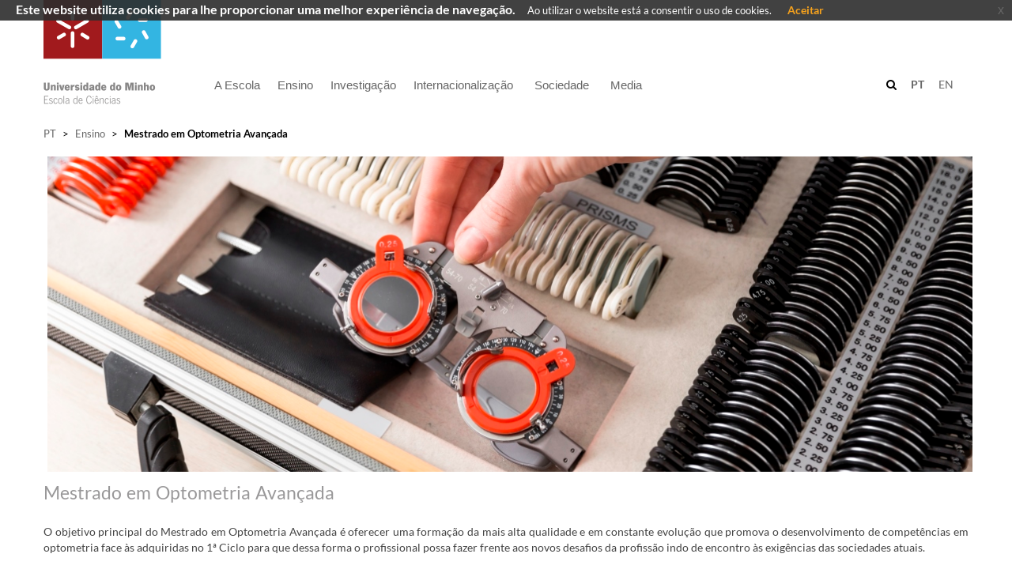

--- FILE ---
content_type: text/html; charset=utf-8
request_url: https://www.ecum.uminho.pt/pt/Ensino/Paginas/mestrados/Mestrado-em-Optometria-Avancada.aspx
body_size: 65225
content:


<!DOCTYPE html PUBLIC "-//W3C//DTD XHTML 1.0 Strict//EN"
	"http://www.w3.org/TR/xhtml1/DTD/xhtml1-strict.dtd">
<html dir="ltr" lang="pt-PT">

    <head id="ctl00_Head1"><meta name="GENERATOR" content="Microsoft SharePoint" /><meta http-equiv="Content-type" content="text/html; charset=utf-8" /><meta http-equiv="X-UA-Compatible" content="IE=10" /><meta name="viewport" content="width=device-width, initial-scale=1.0, maximum-scale=1.0, user-scalable=0" /><meta name="msapplication-TileImage" content="/_layouts/15/images/SharePointMetroAppTile.png" /><meta name="msapplication-TileColor" content="#0072C6" /><title>
	
    Mestrado em Optometria Avançada​

</title><link rel="shortcut icon" href="/_layouts/15/uminho.portaisuoei.ui/img/logoum_32_32.png" type="image/vnd.microsoft.icon" id="favicon" /><link id="CssRegistration2" rel="stylesheet" type="text/css" href="/_catalogs/theme/Themed/D047F8F7/corev15-EEF605BE.themedcss?ctag=2"/>
<link id="CssRegistration1" rel="stylesheet" type="text/css" href="/_layouts/15/UMinho.PortaisUOEI.UI/Css/Bootstrap/bootstrap.min.css"/>
<link id="CssRegistration5" rel="stylesheet" type="text/css" href="/_layouts/15/UMinho.PortaisUOEI.UI/Css/font-awesome.min.css"/>
<link id="CssRegistration6" rel="stylesheet" type="text/css" href="/_layouts/15/UMinho.PortaisUOEI.UI/Css/Carousel/masterslider.min.css"/>
<link id="CssRegistration3" rel="stylesheet" type="text/css" href="/_layouts/15/UMinho.PortaisUOEI.UI/Css/Custom/uminho.students.custom.min.css"/>
<link id="CssRegistration4" rel="stylesheet" type="text/css" href="/_layouts/15/UMinho.PortaisUOEI.UI/Css/Templates/uminho.students.template.discover.css"/>
<link id="CssRegistration8" rel="stylesheet" type="text/css" href="/_layouts/15/UMinho.PortaisUOEI.UI/Css/jquery-eu-cookie-law-popup.css"/>
<script type="text/javascript" src="/_layouts/15/init.js?rev=0WPVXXAlL8AI%2BCQOKF%2BLNA%3D%3D"></script>
<script type="text/javascript" src="/_layouts/15/uminho.portaisuoei.ui/js/jquery/jquery.min.js"></script>
<script type="text/javascript" src="/_layouts/15/uminho.portaisuoei.ui/js/jquery/jquery.easing.min.js"></script>
<script type="text/javascript" src="/_layouts/15/uminho.portaisuoei.ui/js/bootstrap/bootstrap.min.js"></script>
<script type="text/javascript" src="/_layouts/15/uminho.portaisuoei.ui/js/common/uminho.student.common.min.js"></script>
<script type="text/javascript" src="/_layouts/15/uminho.portaisuoei.ui/js/others/waypoints.min.js"></script>
<script type="text/javascript" src="/_layouts/15/uminho.portaisuoei.ui/js/others/foundation.min.js"></script>
<script type="text/javascript" src="/_layouts/15/uminho.portaisuoei.ui/js/others/utilities.min.js"></script>
<script type="text/javascript" src="/_layouts/15/uminho.portaisuoei.ui/js/others/owl.carousel.min.js"></script>
<script type="text/javascript" src="/_layouts/15/uminho.portaisuoei.ui/js/others/lightgallery.min.js"></script>
<script type="text/javascript" src="/_layouts/15/uminho.portaisuoei.ui/js/others/isotope.min.js"></script>
<script type="text/javascript" src="/_layouts/15/uminho.portaisuoei.ui/js/others/masterslider.min.js"></script>
<script type="text/javascript" src="/_layouts/15/uminho.portaisuoei.ui/js/jquery/jquery.placeholder.js"></script>
<script type="text/javascript" src="/_layouts/15/uminho.portaisuoei.ui/js/jquery/jquery.stellar.min.js"></script>
<script type="text/javascript" src="/_layouts/15/uminho.portaisuoei.ui/js/others/modernizr.custom.min.js"></script>
<script type="text/javascript" src="/_layouts/15/uminho.portaisuoei.ui/js/templates/uminho.students.template.discover.js"></script>
<script type="text/javascript" src="/_layouts/15/uminho.portaisuoei.ui/js/bootstrap/jquery.blueimp-gallery.min.js"></script>
<script type="text/javascript" src="/_layouts/15/uminho.portaisuoei.ui/js/bootstrap/bootstrap-image-gallery.min.js"></script>
<script type="text/javascript" src="/_layouts/15/uminho.portaisuoei.ui/js/others/jquery-eu-cookie-law-popup.js"></script>
<script type="text/javascript" src="/_layouts/15/uminho.portaisuoei.ui/js/others/jquery.ddslick.min.js"></script>
<script type="text/javascript" src="/ScriptResource.axd?d=Da1_c32Cm6zSC164m921qpa838herXFNtWl8gcEZrTUXkbcqhBnd2pVuW4EVCYSP_dD3JBowR0EgaYzTJ26m6OwmzbdH8Zfbkh-KCY96zIi3TAv0gkFBtyVVyznw1PaNIczEvmWFtn7u4fk--s76ZD1tjlV_1v-IofcA9dekNdpYI9Kp3kUp1rJ7u2EKvJkc0&amp;t=5c0e0825"></script>
<script type="text/javascript" src="/_layouts/15/blank.js?rev=ZaOXZEobVwykPO9g8hq%2F8A%3D%3D"></script>
<script type="text/javascript" src="/ScriptResource.axd?d=Jqa3dy8K8hNLmkHOxQnCIY_MhjFLrRW2JeqkO4BHdhI4gXqqausKzm4mxEOTiwvR725v38aXqbMBCotLuI-8SH_oJFsQ7VNaM3wnHFGpMknanNA4Ng-AYyv0TA-nbwf19wMiH3LWczRq-2_FrCoKDh3yB8J4r45vyJo1D6spEOgN5hrrDinxIAyPlbgFr3t90&amp;t=5c0e0825"></script>
<script type="text/javascript">RegisterSod("initstrings.js", "\u002f_layouts\u002f15\u002f2070\u002finitstrings.js?rev=HXk2C1rDaqDTLzw7Obc9dw\u00253D\u00253D");</script>
<script type="text/javascript">RegisterSod("strings.js", "\u002f_layouts\u002f15\u002f2070\u002fstrings.js?rev=omfVLyxdxQbhCzF\u00252FUolM2g\u00253D\u00253D");RegisterSodDep("strings.js", "initstrings.js");</script>
<script type="text/javascript">RegisterSod("sp.init.js", "\u002f_layouts\u002f15\u002fsp.init.js?rev=jvJC3Kl5gbORaLtf7kxULQ\u00253D\u00253D");</script>
<script type="text/javascript">RegisterSod("sp.res.resx", "\u002f_layouts\u002f15\u002fScriptResx.ashx?culture=pt\u00252Dpt\u0026name=SP\u00252ERes\u0026rev=2iG6qej\u00252FikK47suCvy8u2Q\u00253D\u00253D");</script>
<script type="text/javascript">RegisterSod("sp.ui.dialog.js", "\u002f_layouts\u002f15\u002fsp.ui.dialog.js?rev=C0xaAI0fnyKxY7\u00252Bg\u00252BPlMUQ\u00253D\u00253D");RegisterSodDep("sp.ui.dialog.js", "sp.init.js");RegisterSodDep("sp.ui.dialog.js", "sp.res.resx");</script>
<script type="text/javascript">RegisterSod("core.js", "\u002f_layouts\u002f15\u002fcore.js?rev=BoOTONqXW5dYCwvqGhdhCw\u00253D\u00253D");RegisterSodDep("core.js", "strings.js");</script>
<script type="text/javascript">RegisterSod("menu.js", "\u002f_layouts\u002f15\u002fmenu.js?rev=cXv35JACAh0ZCqUwKU592w\u00253D\u00253D");</script>
<script type="text/javascript">RegisterSod("mQuery.js", "\u002f_layouts\u002f15\u002fmquery.js?rev=VYAJYBo5H8I3gVSL3MzD6A\u00253D\u00253D");</script>
<script type="text/javascript">RegisterSod("callout.js", "\u002f_layouts\u002f15\u002fcallout.js?rev=ryx2n4ePkYj1\u00252FALmcsXZfA\u00253D\u00253D");RegisterSodDep("callout.js", "strings.js");RegisterSodDep("callout.js", "mQuery.js");RegisterSodDep("callout.js", "core.js");</script>
<script type="text/javascript">RegisterSod("clienttemplates.js", "\u002f_layouts\u002f15\u002fclienttemplates.js?rev=0z4Tb4hOOcK5wjxH5p1xVg\u00253D\u00253D");RegisterSodDep("clienttemplates.js", "initstrings.js");</script>
<script type="text/javascript">RegisterSod("sharing.js", "\u002f_layouts\u002f15\u002fsharing.js?rev=XxxHIxIIc8BsW9ikVc6dgA\u00253D\u00253D");RegisterSodDep("sharing.js", "strings.js");RegisterSodDep("sharing.js", "mQuery.js");RegisterSodDep("sharing.js", "clienttemplates.js");RegisterSodDep("sharing.js", "core.js");</script>
<script type="text/javascript">RegisterSod("suitelinks.js", "\u002f_layouts\u002f15\u002fsuitelinks.js?rev=REwVU5jSsadDdOZlCx4wpA\u00253D\u00253D");RegisterSodDep("suitelinks.js", "strings.js");RegisterSodDep("suitelinks.js", "core.js");</script>
<script type="text/javascript">RegisterSod("sp.runtime.js", "\u002f_layouts\u002f15\u002fsp.runtime.js?rev=5f2WkYJoaxlIRdwUeg4WEg\u00253D\u00253D");RegisterSodDep("sp.runtime.js", "sp.res.resx");</script>
<script type="text/javascript">RegisterSod("sp.js", "\u002f_layouts\u002f15\u002fsp.js?rev=yFK17w2Dmvg\u00252F3QQJr\u00252BIVXg\u00253D\u00253D");RegisterSodDep("sp.js", "sp.runtime.js");RegisterSodDep("sp.js", "sp.ui.dialog.js");RegisterSodDep("sp.js", "sp.res.resx");</script>
<script type="text/javascript">RegisterSod("userprofile", "\u002f_layouts\u002f15\u002fsp.userprofiles.js?rev=p5tCOm\u00252FlHUwcfll7W3pKNw\u00253D\u00253D");RegisterSodDep("userprofile", "sp.runtime.js");</script>
<script type="text/javascript">RegisterSod("followingcommon.js", "\u002f_layouts\u002f15\u002ffollowingcommon.js?rev=jWqEDmcjCSPmnQw2ZIfItQ\u00253D\u00253D");RegisterSodDep("followingcommon.js", "strings.js");RegisterSodDep("followingcommon.js", "sp.js");RegisterSodDep("followingcommon.js", "userprofile");RegisterSodDep("followingcommon.js", "core.js");RegisterSodDep("followingcommon.js", "mQuery.js");</script>
<script type="text/javascript">RegisterSod("profilebrowserscriptres.resx", "\u002f_layouts\u002f15\u002fScriptResx.ashx?culture=pt\u00252Dpt\u0026name=ProfileBrowserScriptRes\u0026rev=T7mejQZajrDTRci6bB1vdg\u00253D\u00253D");</script>
<script type="text/javascript">RegisterSod("sp.ui.mysitecommon.js", "\u002f_layouts\u002f15\u002fsp.ui.mysitecommon.js?rev=Ua8qmZSU9nyf53S7PEyJwQ\u00253D\u00253D");RegisterSodDep("sp.ui.mysitecommon.js", "sp.init.js");RegisterSodDep("sp.ui.mysitecommon.js", "sp.runtime.js");RegisterSodDep("sp.ui.mysitecommon.js", "userprofile");RegisterSodDep("sp.ui.mysitecommon.js", "profilebrowserscriptres.resx");</script>
<script type="text/javascript">RegisterSod("browserScript", "\u002f_layouts\u002f15\u002fie55up.js?rev=ypR\u00252FzpJuE7bcLEAVduzBZA\u00253D\u00253D");RegisterSodDep("browserScript", "strings.js");</script>
<script type="text/javascript">RegisterSod("inplview", "\u002f_layouts\u002f15\u002finplview.js?rev=iMf5THfqukSYut7sl9HwUg\u00253D\u00253D");RegisterSodDep("inplview", "strings.js");RegisterSodDep("inplview", "core.js");RegisterSodDep("inplview", "sp.js");</script>
<script type="text/javascript">RegisterSod("sp.core.js", "\u002f_layouts\u002f15\u002fsp.core.js?rev=tZDGLPOvY1bRw\u00252BsgzXpxTg\u00253D\u00253D");RegisterSodDep("sp.core.js", "strings.js");RegisterSodDep("sp.core.js", "sp.init.js");RegisterSodDep("sp.core.js", "core.js");</script>
<script type="text/javascript">RegisterSod("dragdrop.js", "\u002f_layouts\u002f15\u002fdragdrop.js?rev=LqsILQdmX9MDOiy\u00252BCmfRCw\u00253D\u00253D");RegisterSodDep("dragdrop.js", "strings.js");</script>
<script type="text/javascript">RegisterSod("quicklaunch.js", "\u002f_layouts\u002f15\u002fquicklaunch.js?rev=\u00252BHeX6ARcp\u00252F9LpMq6FqQYyA\u00253D\u00253D");RegisterSodDep("quicklaunch.js", "strings.js");RegisterSodDep("quicklaunch.js", "dragdrop.js");</script>
<link type="text/xml" rel="alternate" href="/pt/Ensino/_vti_bin/spsdisco.aspx" />
            <meta property='og:type' content='article' />
                                    <meta property='og:title' content='Mestrado em Optometria Avançada​' />
                                    <meta property='og:description' content='​​​​​​​​​​​​​​​​​' />
                                    <meta property='og:url' content='https://www.ecum.uminho.pt/pt/Ensino/Paginas/mestrados/Mestrado-em-Optometria-Avancada.aspx' />
                                    <meta property='og:site_name' content='' />
                                    <meta property='og:image' content='' />
                                    <meta property='og:image:secure_url' content='' /><meta name='twitter:card' value='summary' /><meta itemprop='name' content='Mestrado em Optometria Avançada​' />
                                    <meta itemprop='description' content='​​​​​​​​​​​​​​​​​' />
                                    <meta itemprop='image' content='' />
            <link rel="canonical" href="https://www.ecum.uminho.pt:443/pt/Ensino/Paginas/mestrados/Mestrado-em-Optometria-Avancada.aspx" />
            
        

        <!--[if lt IE 9]>
			<script src="/_layouts/15/UMinho.PortaisUOEI.UI/Js/IE/html5.js"></script>
		<![endif]-->

        <style type="text/css">
            .buttons .pt-box, .buttons .en-box {
                font-size: 12px !important;
                padding-right: 5px;
            }

                .buttons .pt-box.selected, .buttons .en-box.selected {
                    font-weight: bold;
                    color: #a33038;
                }

            .editPanel {
                margin-bottom: 100px;
            }

            a, .ms-link:visited {
                color: #666666 !important;
                text-decoration: none;
            }

            /*Correcao de Menus*/
            .cssMenu {
                display: block;
                /* width: 100%; */
                margin-right: 0px !important;
                margin-left: 0px !important;
            }

            .cssMenuBar {
                float: left;
            }

            .cssMenuSearch {
                height: 35px;
                display: block;
                /*margin-left: 200px;*/
                width: 80%;
                min-width: 550px;
            }

            .cssSearch {
                padding-bottom: 1px;
                margin-top: -4px;
                /*width:76%;*/
            }

            .cssSearchField {
                height: 30px;
            }

            .cssVariations {
                margin-top: 102px;
                margin-right: -100px;
            }

            @media screen and (max-width: 1200px) {
                .cssMenuSearch {
                    padding-right: 235px;
                    width: 100%;
                }

                .cssMenu {
                    width: 85%;
                }

                .cssSearch {
                    width:100%;
                }
                .cssMenuBar {
                    margin-right: 140px;
                }
            }
        </style>

        

        <script type="text/javascript">
            var IsEditMode = false;
        </script>

        

        <script type="text/javascript">

            function GoToSearchPage(e, checkKeyPress) {
                var navigateToPage = false;
                var query = "";

                if (checkKeyPress) {
                    e = e || window.event || {};
                    var charCode = e.charCode || e.keyCode || e.which;
                    if (charCode == 13) {
                        navigateToPage = true;
                        query = $(e.target).val();
                    }
                }
                else {
                    navigateToPage = true;
                    query = $("input.search-field").val();
                }

                if (navigateToPage && query != "") {
                    var baseSiteUrl = window.location.protocol + '//' + window.location.host + _spPageContextInfo.siteServerRelativeUrl;

                    var variationSearchUrl = "/pt/paginas/pesquisa.aspx";

                    window.location.href = baseSiteUrl + variationSearchUrl + "?k=" + query;
                }
            }

            // language configuration
            jQuery(document).ready(function () {

                if (jQuery("#suiteBar").length <= 0) {
                    jQuery("body").css("overflow", "auto");
                }

                jQuery("ul.static:eq(1)").each(function () {
                    jQuery(this).children().each(function () {
                        if (jQuery(this).hasClass("dynamic-children")) {
                            jQuery(this).find("a").first().attr("href", "#");
                        }
                    });

                });



                $(document).euCookieLawPopup().init({
                    cookiePolicyUrl: '',
                    popupPosition: 'top',
                    colorStyle: 'default',
                    compactStyle: false,
                    popupTitle: 'Este website utiliza cookies para lhe proporcionar uma melhor experiência de navegação.',
                    popupText: 'Ao utilizar o website está a consentir o uso de cookies.',
                    buttonContinueTitle: 'Aceitar',
                    buttonLearnmoreTitle: '',
                    buttonLearnmoreOpenInNewWindow: true,
                    agreementExpiresInDays: 30,
                    autoAcceptCookiePolicy: false,
                    htmlMarkup: null
                });

                BuildResponsiveMenu();

                //var language = window.location.pathname.split("/")[1];

                //if (language == "pt")
                //    jQuery(".pt-box").addClass("selected");
                //else
                //    jQuery(".en-box").addClass("selected");

                //if (!IsEditMode) {
                //    jQuery(window).resize(function () {
                //        var width = jQuery(window).width();
                //        jQuery("iframe").css("width", width);
                //    });
                //}

                checkIframe();

                if (IsEditMode) {
                    jQuery("header").remove();
                    jQuery("#s4-workspace").css("overflow", "auto");
                    jQuery("#s4-bodyContainer").find(".ms-table").first().addClass("container");
                    jQuery("#s4-bodyContainer").find(".ms-table").first().addClass("container-top");
                    jQuery("#s4-bodyContainer").find(".ms-table").css("margin-bottom", "50px");
                    jQuery("footer").remove();
                }

                // jQuery("iframe").contents().find("#suiteBar").remove();

                //if (jQuery(".ms-core-listMenu-root li span.menu-item-text").first().html() !== undefined) {
                //    if (jQuery(".ms-core-listMenu-root li span.menu-item-text").first().html().indexOf("pt") > -1) {
                //        jQuery(".ms-core-listMenu-root li span.menu-item-text").first().closest("a").hide()
                //    }
                //    if (jQuery(".ms-core-listMenu-root li span.menu-item-text").first().html().indexOf("en") > -1) {
                //        jQuery(".ms-core-listMenu-root li span.menu-item-text").first().closest("a").hide()
                //    }
                //}
            });

            //jQuery(document).on("click", ".pt-box", function () {
            //    window.location.href = window.location.protocol + '//' + window.location.host + "/pt";
            //});

            jQuery(document).on("click", ".icon-mid", function () {
                jQuery('#s4-workspace').animate({
                    scrollTop: ($('#breadcrumb').first().offset().top)
                }, 500);

                jQuery('body,html').animate({
                    scrollTop: ($('#breadcrumb').first().offset().top)
                }, 500);
            });

            //jQuery(document).on("click", ".en-box", function () {
            //    window.location.href = window.location.protocol + '//' + window.location.host + "/en";
            //});

            jQuery(document).on("click", ".gestorConteudos", function () {
                window.location.href = window.location.protocol + '//' + window.location.host + "/" + window.location.pathname.split("/")[1] + "/_layouts/15/UMinho.Alumni.UI/pages/Provisioning.aspx";
            });

            jQuery(document).on("click", ".loginMenu", function () {
                window.location.href = window.location.protocol + '//' + window.location.host + "/" + window.location.pathname.split("/")[1] + "/_layouts/15/UMinho.Alumni.UI/pages/Login.aspx";
            });

            function checkIframe() {

                try {

                    if (jQuery("#WebPartAdderUpdatePanelContainer").length >= 1) {
                        jQuery("#DeltaWebPartAdderUpdatePanelContainer").css("z-index", "9999");
                    }

                    if (jQuery(".ms-popoutMenu").length >= 1) {
                        jQuery(".ms-popoutMenu").css("z-index", "99999");
                    }

                    //jQuery("input[type = 'button']").addClass("btn btn-primary");
                    //jQuery("input[type = 'reset']").addClass("btn btn-primary");
                    //jQuery("input[type = 'submit']").addClass("btn btn-primary");
                    jQuery("li.dynamic-children").find("ul").addClass("submenu");

                    if (jQuery(".opaque").length >= 1) {
                        jQuery(".opaque li.dynamic-children").each(function () {
                            $(this).find("a").first().css("height", "90px");
                        });
                    } else {
                        jQuery(".transparent li.dynamic-children").each(function () {
                            $(this).find("a").first().removeAttr("style");
                        });
                    }

                    if (jQuery(".ms-core-menu-boxBig").length >= 1) {
                        jQuery(".ms-core-menu-boxBig").css("z-index", "99");
                        jQuery("header").css("z-index", "55");
                        jQuery(".hero-static").css("z-index", "40");
                    }

                    if (jQuery("span[id*='pwcEditPanel_date']").length >= 1 && jQuery("span[id*='pwcEditPanel_date']").is(":visible")) {
                        var dateError = jQuery("span[id*='pwcEditPanel_date']");
                        dateError.css("font-size", "15px");
                        dateError.css("font-weight", "bold");
                        dateError.css("color", "#bf0000");
                    }

                    //if (!IsEditMode) {
                    //    if (jQuery("iframe").length >= 1) {
                    //        //jQuery("iframe").css("width", jQuery(window).width());
                    //        jQuery("iframe").contents().find("#suiteBar").remove();
                    //        jQuery("iframe").contents().find("footer").remove();
                    //    }
                    //} else {
                    //    if (jQuery("iframe").length >= 1) {
                    //        jQuery("iframe").contents().find("#suiteBar").remove();
                    //        jQuery("iframe").contents().find("footer").remove();
                    //    }
                    //}
                }
                catch (err) {
                }

                setTimeout(checkIframe, 50);
            }


        </script>



    </head>
    <body>
        <div class="eupopup eupopup-fixedtop eupopup-style-compact"></div>
        <!--Apply class to body with browser version-->
        <script type="text/javascript">
            var nVer = navigator.appVersion; var nAgt = navigator.userAgent; var bN = navigator.appName; var fullV = "" + parseFloat(navigator.appVersion); var majorV = parseInt(navigator.appVersion, 10); var nameOffset, verOffset, ix; if ((verOffset = nAgt.indexOf("Opera")) !== -1) { bN = "Opera"; fullV = nAgt.substring(verOffset + 6); if ((verOffset = nAgt.indexOf("Version")) !== -1) { fullV = nAgt.substring(verOffset + 8) } } else { if ((verOffset = nAgt.indexOf("MSIE")) !== -1) { bN = "IE"; fullV = nAgt.substring(verOffset + 5) } else { if ((verOffset = nAgt.indexOf("Chrome")) !== -1) { bN = "Chrome"; fullV = nAgt.substring(verOffset + 7) } else { if ((verOffset = nAgt.indexOf("Safari")) !== -1) { bN = "Safari"; fullV = nAgt.substring(verOffset + 7); if ((verOffset = nAgt.indexOf("Version")) !== -1) { fullV = nAgt.substring(verOffset + 8) } } else { if ((verOffset = nAgt.indexOf("Firefox")) !== -1) { bN = "Firefox"; fullV = nAgt.substring(verOffset + 8) } else { if ((nameOffset = nAgt.lastIndexOf(" ") + 1) < (verOffset = nAgt.lastIndexOf("/"))) { bN = nAgt.substring(nameOffset, verOffset); fullV = nAgt.substring(verOffset + 1); if (bN.toLowerCase() == bN.toUpperCase()) { bN = navigator.appName } } } } } } } if ((ix = fullV.indexOf(";")) !== -1) { fullV = fullV.substring(0, ix) } if ((ix = fullV.indexOf(" ")) !== -1) { fullV = fullV.substring(0, ix) } majorV = parseInt("" + fullV, 10); if (isNaN(majorV)) { fullV = "" + parseFloat(navigator.appVersion); majorV = parseInt(navigator.appVersion, 10) }
            document.getElementsByTagName("body")[0].className += " " + bN + majorV + " cmsSP cmsSP2013";
        </script>
        <div id="imgPrefetch" style="display:none">
<img src="/_layouts/15/uminho.portaisuoei.ui/img/logoum_32_32.png" />
<img src="/_layouts/15/images/spcommon.png" />
<img src="/SiteAssets/ECUM-PT.png" />
</div>

        <noscript><div class='noindex'>Poderá estar a tentar aceder a este site a partir de um browser protegido no servidor. Active os scripts e carregue novamente a página.</div></noscript>
        
        <form method="post" action="./Mestrado-em-Optometria-Avancada.aspx" onsubmit="javascript:return WebForm_OnSubmit();" id="aspnetForm">
<div class="aspNetHidden">
<input type="hidden" name="_wpcmWpid" id="_wpcmWpid" value="" />
<input type="hidden" name="wpcmVal" id="wpcmVal" value="" />
<input type="hidden" name="MSOWebPartPage_PostbackSource" id="MSOWebPartPage_PostbackSource" value="" />
<input type="hidden" name="MSOTlPn_SelectedWpId" id="MSOTlPn_SelectedWpId" value="" />
<input type="hidden" name="MSOTlPn_View" id="MSOTlPn_View" value="0" />
<input type="hidden" name="MSOTlPn_ShowSettings" id="MSOTlPn_ShowSettings" value="False" />
<input type="hidden" name="MSOGallery_SelectedLibrary" id="MSOGallery_SelectedLibrary" value="" />
<input type="hidden" name="MSOGallery_FilterString" id="MSOGallery_FilterString" value="" />
<input type="hidden" name="MSOTlPn_Button" id="MSOTlPn_Button" value="none" />
<input type="hidden" name="__EVENTTARGET" id="__EVENTTARGET" value="" />
<input type="hidden" name="__EVENTARGUMENT" id="__EVENTARGUMENT" value="" />
<input type="hidden" name="__REQUESTDIGEST" id="__REQUESTDIGEST" value="noDigest" />
<input type="hidden" name="MSOSPWebPartManager_DisplayModeName" id="MSOSPWebPartManager_DisplayModeName" value="Browse" />
<input type="hidden" name="MSOSPWebPartManager_ExitingDesignMode" id="MSOSPWebPartManager_ExitingDesignMode" value="false" />
<input type="hidden" name="MSOWebPartPage_Shared" id="MSOWebPartPage_Shared" value="" />
<input type="hidden" name="MSOLayout_LayoutChanges" id="MSOLayout_LayoutChanges" value="" />
<input type="hidden" name="MSOLayout_InDesignMode" id="MSOLayout_InDesignMode" value="" />
<input type="hidden" name="_wpSelected" id="_wpSelected" value="" />
<input type="hidden" name="_wzSelected" id="_wzSelected" value="" />
<input type="hidden" name="MSOSPWebPartManager_OldDisplayModeName" id="MSOSPWebPartManager_OldDisplayModeName" value="Browse" />
<input type="hidden" name="MSOSPWebPartManager_StartWebPartEditingName" id="MSOSPWebPartManager_StartWebPartEditingName" value="false" />
<input type="hidden" name="MSOSPWebPartManager_EndWebPartEditing" id="MSOSPWebPartManager_EndWebPartEditing" value="false" />
<input type="hidden" name="__VIEWSTATE" id="__VIEWSTATE" value="/[base64]/VMOpY25pY2FzIGRlIEludmVzdGlnYcOnw6NvIGVtIE9wdG9tZXRyaWEgZSBDacOqbmNpYXMgZGEgVmlzw6NvHwFoZGQCAg8PFgQfAgU/[base64]////8PZAIbDxYCHwsC/////w9kAicPFgIfCwL/////[base64]/[base64]/[base64]/[base64]/[base64]/[base64]/aWQ9NDQ3MzcwMzg1NjMxMTYxJmV2PVBhZ2VWaWV3CiZub3NjcmlwdD0xIi8+Cjwvbm9zY3JpcHQ+CjwhLS0gRW5kIEZhY2Vib29rIFBpeGVsIENvZGUgLS0+CmRkAgcPFgIfAWhkAg0PZBYCAgQPZBYCAgEPDxYCHg9fbWV0YWRhdGFTdHJpbmcF/[base64]/[base64]/[base64]/[base64]/[base64]/igIvigIvigIvigIvigIvigIs8YnI+PGJyPmQCEQ8PFgIfAWhkZGTBT3Vid6QoJm26aH2BzrH7cja6svcP94w9ZYlF2pLc1w==" />
</div>

<script type="text/javascript">
//<![CDATA[
var theForm = document.forms['aspnetForm'];
if (!theForm) {
    theForm = document.aspnetForm;
}
function __doPostBack(eventTarget, eventArgument) {
    if (!theForm.onsubmit || (theForm.onsubmit() != false)) {
        theForm.__EVENTTARGET.value = eventTarget;
        theForm.__EVENTARGUMENT.value = eventArgument;
        theForm.submit();
    }
}
//]]>
</script>


<script src="/WebResource.axd?d=wAN_EcZdlpZx3-CQ78bNo3llVm7YqPKXyiM0D6pppQ_jMUfe8EPCFgmMykIiETF6r38bmLS-MPMiG_pwSgmwuTnaiWW7sWtbiry8L6eDD5Y1&amp;t=638901572248157332" type="text/javascript"></script>


<script type="text/javascript">
//<![CDATA[
var MSOWebPartPageFormName = 'aspnetForm';
var g_presenceEnabled = true;
var g_wsaEnabled = false;
var g_wsaQoSEnabled = false;
var g_wsaQoSDataPoints = [];
var g_wsaLCID = 2070;
var g_wsaListTemplateId = 850;
var g_wsaSiteTemplateId = 'CMSPUBLISHING#0';
var _fV4UI=true;var _spPageContextInfo = {webServerRelativeUrl: "\u002fpt\u002fEnsino", webAbsoluteUrl: "https:\u002f\u002fwww.ecum.uminho.pt\u002fpt\u002fEnsino", siteAbsoluteUrl: "https:\u002f\u002fwww.ecum.uminho.pt", serverRequestPath: "\u002fpt\u002fEnsino\u002fPaginas\u002fmestrados\u002fMestrado-em-Optometria-Avancada.aspx", layoutsUrl: "_layouts\u002f15", webTitle: "Ensino", webTemplate: "39", tenantAppVersion: "340615552", isAppWeb: false, Has2019Era: true, webLogoUrl: "\u002fSiteAssets\u002fECUM-PT.png", webLanguage: 2070, currentLanguage: 2070, currentUICultureName: "pt-PT", currentCultureName: "pt-PT", clientServerTimeDelta: new Date("2026-01-22T07:38:42.4389532Z") - new Date(), siteClientTag: "16$$15.0.5545.1000", crossDomainPhotosEnabled:false, webUIVersion:15, webPermMasks:{High:16,Low:196673},pageListId:"{c0ec3d27-acac-4316-b258-d9df828b6a45}",pageItemId:47, pagePersonalizationScope:1, alertsEnabled:true, siteServerRelativeUrl: "\u002f", allowSilverlightPrompt:'True',"themedCssFolderUrl" : "/_catalogs/theme/Themed/D047F8F7","themedImageFileNames" : {"spcommon.png" : "spcommon-B35BB0A9.themedpng?ctag=2","ellipsis.11x11x32.png" : "ellipsis.11x11x32-2F01F47D.themedpng?ctag=2","O365BrandSuite.95x30x32.png" : "O365BrandSuite.95x30x32-C212E2FD.themedpng?ctag=2","socialcommon.png" : "socialcommon-6F3394A9.themedpng?ctag=2","spnav.png" : "spnav-230C537D.themedpng?ctag=2"}};var L_Menu_BaseUrl="/pt/Ensino";
var L_Menu_LCID="2070";
var L_Menu_SiteTheme="null";
document.onreadystatechange=fnRemoveAllStatus; function fnRemoveAllStatus(){removeAllStatus(true)};
function _spNavigateHierarchy(nodeDiv, dataSourceId, dataPath, url, listInContext, type) {

    CoreInvoke('ProcessDefaultNavigateHierarchy', nodeDiv, dataSourceId, dataPath, url, listInContext, type, document.forms.aspnetForm, "", "\u002fpt\u002fEnsino\u002fPaginas\u002fmestrados\u002fMestrado-em-Optometria-Avancada.aspx");

}
var _spWebPartComponents = new Object();//]]>
</script>

<script src="/_layouts/15/blank.js?rev=ZaOXZEobVwykPO9g8hq%2F8A%3D%3D" type="text/javascript"></script>
<script type="text/javascript">
//<![CDATA[
(function(){

        if (typeof(_spBodyOnLoadFunctions) === 'undefined' || _spBodyOnLoadFunctions === null) {
            return;
        }
        _spBodyOnLoadFunctions.push(function() 
        {
          ExecuteOrDelayUntilScriptLoaded(
            function()
            {
              var pairs = SP.ScriptHelpers.getDocumentQueryPairs();
              var followDoc, itemId, listId, docName;
              for (var key in pairs)
              {
                if(key.toLowerCase() == 'followdocument') 
                  followDoc = pairs[key];
                else if(key.toLowerCase() == 'itemid') 
                  itemId = pairs[key];
                else if(key.toLowerCase() == 'listid') 
                  listId = pairs[key];
                else if(key.toLowerCase() == 'docname') 
                  docName = decodeURI(pairs[key]);
              } 

              if(followDoc != null && followDoc == '1' && listId!=null && itemId != null && docName != null)
              {
                SP.SOD.executeFunc('followingcommon.js', 'FollowDocumentFromEmail', function() 
                { 
                  FollowDocumentFromEmail(itemId, listId, docName);
                });
              }

            }, 'SP.init.js');

        });
    })();(function(){

        if (typeof(_spBodyOnLoadFunctions) === 'undefined' || _spBodyOnLoadFunctions === null) {
            return;
        }
        _spBodyOnLoadFunctions.push(function() {

            if (typeof(SPClientTemplates) === 'undefined' || SPClientTemplates === null || (typeof(APD_InAssetPicker) === 'function' && APD_InAssetPicker())) {
                return;
            }

            var renderFollowFooter = function(renderCtx,  calloutActionMenu)
            {
                if (renderCtx.ListTemplateType == 700) 
                    myDocsActionsMenuPopulator(renderCtx, calloutActionMenu);
                else
                    CalloutOnPostRenderTemplate(renderCtx, calloutActionMenu);

                var listItem = renderCtx.CurrentItem;
                if (typeof(listItem) === 'undefined' || listItem === null) {
                    return;
                }
                if (listItem.FSObjType == 0) {
                    calloutActionMenu.addAction(new CalloutAction({
                        text: Strings.STS.L_CalloutFollowAction,
                        tooltip: Strings.STS.L_CalloutFollowAction_Tooltip,
                        onClickCallback: function (calloutActionClickEvent, calloutAction) {
                            var callout = GetCalloutFromRenderCtx(renderCtx);
                            if (!(typeof(callout) === 'undefined' || callout === null))
                                callout.close();
                            SP.SOD.executeFunc('followingcommon.js', 'FollowSelectedDocument', function() { FollowSelectedDocument(renderCtx); });
                        }
                    }));
                }
            };

            var registerOverride = function(id) {
                var followingOverridePostRenderCtx = {};
                followingOverridePostRenderCtx.BaseViewID = 'Callout';
                followingOverridePostRenderCtx.ListTemplateType = id;
                followingOverridePostRenderCtx.Templates = {};
                followingOverridePostRenderCtx.Templates.Footer = function(renderCtx) {
                    var  renderECB;
                    if (typeof(isSharedWithMeView) === 'undefined' || isSharedWithMeView === null) {
                        renderECB = true;
                    } else {
                        var viewCtx = getViewCtxFromCalloutCtx(renderCtx);
                        renderECB = !isSharedWithMeView(viewCtx);
                    }
                    return CalloutRenderFooterTemplate(renderCtx, renderFollowFooter, renderECB);
                };
                SPClientTemplates.TemplateManager.RegisterTemplateOverrides(followingOverridePostRenderCtx);
            }
            registerOverride(101);
            registerOverride(700);
        });
    })();if (typeof(DeferWebFormInitCallback) == 'function') DeferWebFormInitCallback();function WebForm_OnSubmit() {
UpdateFormDigest('\u002fpt\u002fEnsino', 1440000);if (typeof(_spFormOnSubmitWrapper) != 'undefined') {return _spFormOnSubmitWrapper();} else {return true;};
return true;
}
//]]>
</script>

<div class="aspNetHidden">

	<input type="hidden" name="__VIEWSTATEGENERATOR" id="__VIEWSTATEGENERATOR" value="40399523" />
	<input type="hidden" name="__EVENTVALIDATION" id="__EVENTVALIDATION" value="/wEdACpmLMsr5Cce3Y8ZEjNuje3fCz1C5wMpeCMWAwZxkmOV+YOcJzKjfXT2fqDIiRw7cCZqduUS+3YCb2BE46KYJMa5utcR/sQiAwv5wQX9J1dsfheU9ixTFUDhTxa2faRs5FkKnSQCw/bcgbhBaSZ5b2w1n3ZsusnmQjnu8mHtaGO49GI5C5dkRwpxpVPiMuwiqs2ph0y91IzFCRnzNX6SZv4PEir7vvbniMS+Jz8Sy/ITloSSg25n/XIcvsUYpy1C53po8xgIxyU9756mkpkIJ221ou/DD2qTEln6fmvf1NRUNSsOkShUKz9t7p1GJUuK0sczqDdgHH89HzjMRzxSO6/[base64]/83ESQLhANYBpdwyqbnLpPL0/LxiIy8JLTreQrWIFSuWQ/qM4H785qthQphhRd+nayPFtNuqIQegsgsohfZZTLLt/OIxdfq/QnM/gccA4XshEDa/6vjYl9AkgOu109xLVT4m0Kfaktowa5m8IBytQoAQzPNOujRNwPBKzegZBokXi7IIjEKlzIThSj2VHLu84Jv+6wob60iIvXPlvfEUX5yVMxblfEFH0LMy4QyCJDpdFx+qHtUH5zuLH1WvZQSbvDNB+QF9Cg/8C5VByTI4mVX5SNBU4dOcyRbC1f391+nwQ5nw2Knfd6UGxaxMR9S0gNSlNPOTMPMLGoXiW9Q==" />
</div>
            <script type="text/javascript"> var submitHook = function () { return false; }; theForm._spOldSubmit = theForm.submit; theForm.submit = function () { if (!submitHook()) { this._spOldSubmit(); } }; </script>
            <span id="DeltaSPWebPartManager">
                
            </span>
            <script type="text/javascript">
//<![CDATA[
Sys.WebForms.PageRequestManager._initialize('ctl00$ScriptManager', 'aspnetForm', ['tctl00$SPWebPartManager1$g_8c1c0442_c921_4642_90d7_d3557d8e1bf1$ctl00$ctlPlanosCurso$upGeral',''], [], [], 90, 'ctl00');
//]]>
</script>

            <span id="DeltaDelegateControls">
                
                
            </span>
            <div id="TurnOnAccessibility" style="display: none" class="s4-notdlg noindex">
                <a id="linkTurnOnAcc" href="#" class="ms-accessible ms-acc-button" onclick="SetIsAccessibilityFeatureEnabled(true);UpdateAccessibilityUI();document.getElementById('linkTurnOffAcc').focus();return false;">
                    Ativar o modo mais acessível</a>
            </div>
            <div id="TurnOffAccessibility" style="display: none" class="s4-notdlg noindex">
                <a id="linkTurnOffAcc" href="#" class="ms-accessible ms-acc-button" onclick="SetIsAccessibilityFeatureEnabled(false);UpdateAccessibilityUI();document.getElementById('linkTurnOnAcc').focus();return false;">
                    Desativar o modo mais acessível</a>
            </div>
            <div class="s4-notdlg s4-skipribbonshortcut noindex">
                <a href="javascript:;" id="ctl00_A1" onclick="document.getElementById(&#39;startNavigation&#39;).focus();" class="ms-accessible ms-acc-button" accesskey="Y">
                    Ignorar Comandos do Friso</a>
            </div>
            <div class="s4-notdlg noindex">
                <a href="javascript:;" id="ctl00_A2" onclick="document.getElementById(&#39;mainContent&#39;).focus();" class="ms-accessible ms-acc-button">
                    Saltar para o conteúdo principal</a>
            </div>
            <div id="TurnOffAnimation" style="display: none;" class="s4-notdlg noindex">
                <a id="linkTurnOffAnimation" href="#" class="ms-accessible ms-acc-button" onclick="ToggleAnimationStatus();return false;">
                    Desativar Animações</a>
            </div>
            <div id="TurnOnAnimation" style="display: none;" class="s4-notdlg noindex">
                <a id="linkTurnOnAnimation" href="#" class="ms-accessible ms-acc-button" onclick="ToggleAnimationStatus();return false;">
                    Ativar Animações</a>
            </div>
            <a id="HiddenAnchor" href="javascript:;" style="display: none;"></a>
            <div id="authWrapper" class="">

                <!-- Hide SuiteBar and ribon for non admin users -->
                
                <!--Ribbon start-->
                <div id="ms-hcTest"></div>

                


                <!--Ribbon end-->

                <script type="text/javascript">
                    var suitebar = jQuery("#suiteBar");
                    if (suitebar.length < 1)
                        jQuery("#s4-ribbonrow").css('display', 'none');
                </script>

                <!--Workspace start-->
                <div id="s4-workspace">
                    <div id="s4-bodyContainer">
                        <div class="ms-table" style="width: 100%;">
                            <div class="off-canvas-wrap" data-offcanvas="">
                                <div class="inner-wrap">
                                   
                                    <header class="header transparent">
				                        <div class="inner">
				                          <div class="container group header-alignment" style="padding-right: 110px;">
			  
					                        <!--Logo-->
					                        <a href="/" class="logo">
						                        <img id="ctl00_onetidHeadbnnr2" name="onetidHeadbnnr0" src="/SiteAssets/ECUM-PT.png" alt="ECUM" />
					                        </a>
				
					                        <!--Navigation Toggle-->
					                        <div id="nav-toggle" class="left-off-canvas-toggle">
					                          <span></span>
					                        </div>
				
					                        <!--Site Navigation-->
					                        <div class="navigation">
                                                <div class="cssMenuSearch">
                                                    <div autocomplete="off" method="get" class="quick-search cssSearch" id="quick-search">
                                                        <div class="overlay ms-EmphasisBackground-bgColor"></div>
			                                            <div class="search-field-out cssSearchField" >
                                                            <i class="fa fa-search" onclick="GoToSearchPage(null, false);"></i>
                                                            <input type="text" placeholder="Search" class="search-field" onkeypress="GoToSearchPage(event, true);" />
                                                            <i class="fa fa-times"></i>
                                                        </div>
			                                        </div>
                                                </div> 

					                          <!--Menu-->
					                            <nav class="menu cssMenu">
						                            <div class="MenuBar cssMenuBar">
							                        <div id="AjaxDelta1" class="ms-displayInline ms-core-navigation" role="navigation">
	
								                        
								                        
									                        <div id="zz1_TopNavigationMenu" class=" noindex ms-core-listMenu-horizontalBox">
		<ul id="zz2_RootAspMenu" class="root ms-core-listMenu-root static">
			<li class="static dynamic-children"><span class="static dynamic-children menu-item ms-core-listMenu-item ms-displayInline ms-navedit-linkNode" tabindex="0"><span aria-haspopup="true" class="additional-background ms-navedit-flyoutArrow dynamic-children"><span class="menu-item-text">A Escola</span></span></span><ul class="dynamic">
				<li class="dynamic"><a class="dynamic menu-item ms-core-listMenu-item ms-displayInline ms-navedit-linkNode" tabindex="0" href="/pt/A-Escola/Paginas/Mensagem do Presidente.aspx" accesskey="1"><span class="additional-background ms-navedit-flyoutArrow"><span class="menu-item-text">Mensagem do Presidente</span></span></a></li><li class="dynamic"><a class="dynamic menu-item ms-core-listMenu-item ms-displayInline ms-navedit-linkNode" tabindex="0" href="https://www.ecum.uminho.pt:443/pt/Paginas/50-Anos-ECUM.aspx"><span class="additional-background ms-navedit-flyoutArrow"><span class="menu-item-text">Comemorações dos 50 anos ECUM</span></span></a></li><li class="dynamic dynamic-children"><a class="dynamic dynamic-children menu-item ms-core-listMenu-item ms-displayInline ms-navedit-linkNode" tabindex="0" href="/pt/A-Escola/Paginas/Orgaos.aspx"><span aria-haspopup="true" class="additional-background ms-navedit-flyoutArrow dynamic-children"><span class="menu-item-text">Órgãos</span></span></a><ul class="dynamic">
					<li class="dynamic"><a class="dynamic menu-item ms-core-listMenu-item ms-displayInline ms-navedit-linkNode" tabindex="0" href="/pt/A-Escola/Paginas/Atos-Eleitorais.aspx"><span class="additional-background ms-navedit-flyoutArrow"><span class="menu-item-text">Atos Eleitorais</span></span></a></li><li class="dynamic"><a class="dynamic menu-item ms-core-listMenu-item ms-displayInline ms-navedit-linkNode" tabindex="0" href="https://www.ecum.uminho.pt:443/pt/A-Escola/Paginas/Conselho-de-Escola.aspx"><span class="additional-background ms-navedit-flyoutArrow"><span class="menu-item-text">Conselho de Escola</span></span></a></li><li class="dynamic"><a class="dynamic menu-item ms-core-listMenu-item ms-displayInline ms-navedit-linkNode" tabindex="0" href="https://www.ecum.uminho.pt:443/pt/A-Escola/Paginas/Conselho-Científico.aspx"><span class="additional-background ms-navedit-flyoutArrow"><span class="menu-item-text">Conselho Científico</span></span></a></li><li class="dynamic"><a class="dynamic menu-item ms-core-listMenu-item ms-displayInline ms-navedit-linkNode" tabindex="0" href="https://www.ecum.uminho.pt:443/pt/A-Escola/Paginas/Conselho-Pedagógico.aspx"><span class="additional-background ms-navedit-flyoutArrow"><span class="menu-item-text">Conselho Pedagógico</span></span></a></li><li class="dynamic"><a class="dynamic menu-item ms-core-listMenu-item ms-displayInline ms-navedit-linkNode" tabindex="0" href="https://www.ecum.uminho.pt:443/pt/A-Escola/Paginas/Conselho-de-Gestão.aspx"><span class="additional-background ms-navedit-flyoutArrow"><span class="menu-item-text">Conselho de Gestão</span></span></a></li>
				</ul></li><li class="dynamic"><a class="dynamic menu-item ms-core-listMenu-item ms-displayInline ms-navedit-linkNode" tabindex="0" href="/pt/A-Escola/Paginas/DepartamentosECUM.aspx"><span class="additional-background ms-navedit-flyoutArrow"><span class="menu-item-text">Departamentos</span></span></a></li><li class="dynamic dynamic-children"><span class="dynamic dynamic-children menu-item ms-core-listMenu-item ms-displayInline ms-navedit-linkNode" tabindex="0"><span aria-haspopup="true" class="additional-background ms-navedit-flyoutArrow dynamic-children"><span class="menu-item-text">Documentação institucional</span></span></span><ul class="dynamic">
					<li class="dynamic"><a class="dynamic menu-item ms-core-listMenu-item ms-displayInline ms-navedit-linkNode" tabindex="0" href="/pt/A-Escola/Paginas/Estatutos.aspx"><span class="additional-background ms-navedit-flyoutArrow"><span class="menu-item-text">Estatutos</span></span></a></li><li class="dynamic"><a class="dynamic menu-item ms-core-listMenu-item ms-displayInline ms-navedit-linkNode" tabindex="0" href="/pt/A-Escola/Paginas/Objetivos-operacionais.aspx"><span class="additional-background ms-navedit-flyoutArrow"><span class="menu-item-text">Objetivos operacionais</span></span></a></li><li class="dynamic"><a class="dynamic menu-item ms-core-listMenu-item ms-displayInline ms-navedit-linkNode" tabindex="0" href="/pt/A-Escola/Paginas/Plano-de-atividades.aspx"><span class="additional-background ms-navedit-flyoutArrow"><span class="menu-item-text">Plano de atividades</span></span></a></li><li class="dynamic"><a class="dynamic menu-item ms-core-listMenu-item ms-displayInline ms-navedit-linkNode" tabindex="0" href="/pt/A-Escola/Paginas/Relatorio-de-atividades.aspx"><span class="additional-background ms-navedit-flyoutArrow"><span class="menu-item-text">Relatório de atividades</span></span></a></li><li class="dynamic"><a class="dynamic menu-item ms-core-listMenu-item ms-displayInline ms-navedit-linkNode" tabindex="0" href="https://www.ecum.uminho.pt:443/pt/A-Escola/Paginas/Regulamentos.aspx"><span class="additional-background ms-navedit-flyoutArrow"><span class="menu-item-text">Regulamentos</span></span></a></li><li class="dynamic"><a class="dynamic menu-item ms-core-listMenu-item ms-displayInline ms-navedit-linkNode" tabindex="0" href="https://www.ecum.uminho.pt:443/pt/A-Escola/Paginas/Documentos-internos.aspx"><span class="additional-background ms-navedit-flyoutArrow"><span class="menu-item-text">Documentos internos</span></span></a></li>
				</ul></li><li class="dynamic"><a class="dynamic menu-item ms-core-listMenu-item ms-displayInline ms-navedit-linkNode" tabindex="0" href="/pt/Ensino/Paginas/Contactos.aspx"><span class="additional-background ms-navedit-flyoutArrow"><span class="menu-item-text">Contactos</span></span></a></li>
			</ul></li><li class="static dynamic-children"><span class="static dynamic-children menu-item ms-core-listMenu-item ms-displayInline ms-navedit-linkNode" tabindex="0"><span aria-haspopup="true" class="additional-background ms-navedit-flyoutArrow dynamic-children"><span class="menu-item-text">Ensino</span></span></span><ul class="dynamic">
				<li class="dynamic"><a class="dynamic menu-item ms-core-listMenu-item ms-displayInline ms-navedit-linkNode" tabindex="0" href="/pt/Paginas/Que-curso-escolher.aspx"><span class="additional-background ms-navedit-flyoutArrow"><span class="menu-item-text">Que curso escolher?</span></span></a></li><li class="dynamic dynamic-children"><span class="dynamic dynamic-children menu-item ms-core-listMenu-item ms-displayInline ms-navedit-linkNode" tabindex="0"><span aria-haspopup="true" class="additional-background ms-navedit-flyoutArrow dynamic-children"><span class="menu-item-text">Cursos</span></span></span><ul class="dynamic">
					<li class="dynamic"><a class="dynamic menu-item ms-core-listMenu-item ms-displayInline ms-navedit-linkNode" tabindex="0" href="https://www.ecum.uminho.pt:443/pt/Ensino/Paginas/Licenciaturas.aspx"><span class="additional-background ms-navedit-flyoutArrow"><span class="menu-item-text">Licenciaturas</span></span></a></li><li class="dynamic"><a class="dynamic menu-item ms-core-listMenu-item ms-displayInline ms-navedit-linkNode" tabindex="0" href="https://www.ecum.uminho.pt:443/pt/Ensino/Paginas/MestradosECUM.aspx"><span class="additional-background ms-navedit-flyoutArrow"><span class="menu-item-text">Mestrados</span></span></a></li><li class="dynamic"><a class="dynamic menu-item ms-core-listMenu-item ms-displayInline ms-navedit-linkNode" tabindex="0" href="https://www.ecum.uminho.pt:443/pt/Ensino/Paginas/Doutoramentos.aspx"><span class="additional-background ms-navedit-flyoutArrow"><span class="menu-item-text">Doutoramentos</span></span></a></li><li class="dynamic"><a class="dynamic menu-item ms-core-listMenu-item ms-displayInline ms-navedit-linkNode" tabindex="0" href="https://www.ecum.uminho.pt:443/pt/Ensino/Paginas/Propinas.aspx"><span class="additional-background ms-navedit-flyoutArrow"><span class="menu-item-text">Propinas</span></span></a></li><li class="dynamic"><a class="dynamic menu-item ms-core-listMenu-item ms-displayInline ms-navedit-linkNode" tabindex="0" href="https://www.uminho.pt:443/PT/ensino/bolsasepremiosescolares/Paginas/default.aspx"><span class="additional-background ms-navedit-flyoutArrow"><span class="menu-item-text">Prémios e Incentivos</span></span></a></li>
				</ul></li><li class="dynamic"><a class="dynamic menu-item ms-core-listMenu-item ms-displayInline ms-navedit-linkNode" tabindex="0" href="https://www.ecum.uminho.pt:443/pt/Ensino/Paginas/Cursos-nao-conferentes-de-grau.aspx"><span class="additional-background ms-navedit-flyoutArrow"><span class="menu-item-text">Cursos não conferentes de grau</span></span></a></li><li class="dynamic"><a class="dynamic menu-item ms-core-listMenu-item ms-displayInline ms-navedit-linkNode" tabindex="0" href="/pt/Ensino/Paginas/Estudante-Internacional.aspx"><span class="additional-background ms-navedit-flyoutArrow"><span class="menu-item-text">Estudante Internacional</span></span></a></li><li class="dynamic"><a class="dynamic menu-item ms-core-listMenu-item ms-displayInline ms-navedit-linkNode" tabindex="0" href="/pt/Ensino/Paginas/Ensino-a-Distancia.aspx"><span class="additional-background ms-navedit-flyoutArrow"><span class="menu-item-text">Ensino a Distância</span></span></a></li><li class="dynamic"><a class="dynamic menu-item ms-core-listMenu-item ms-displayInline ms-navedit-linkNode" tabindex="0" href="/pt/Ensino/Paginas/Formacao-Continua-de-Professores.aspx"><span class="additional-background ms-navedit-flyoutArrow"><span class="menu-item-text">Formação Contínua de Professores</span></span></a></li><li class="dynamic"><a class="dynamic menu-item ms-core-listMenu-item ms-displayInline ms-navedit-linkNode" tabindex="0" href="/pt/Paginas/Reconhecimento-de-Graus.aspx"><span class="additional-background ms-navedit-flyoutArrow"><span class="menu-item-text">Reconhecimento de Graus</span></span></a></li><li class="dynamic"><a class="dynamic menu-item ms-core-listMenu-item ms-displayInline ms-navedit-linkNode" tabindex="0" href="https://www.ecum.uminho.pt:443/pt/Paginas/Bolsa-de-Contratacao.aspx"><span class="additional-background ms-navedit-flyoutArrow"><span class="menu-item-text">Bolsa de Contratação</span></span></a></li><li class="dynamic dynamic-children"><span class="dynamic dynamic-children menu-item ms-core-listMenu-item ms-displayInline ms-navedit-linkNode" tabindex="0"><span aria-haspopup="true" class="additional-background ms-navedit-flyoutArrow dynamic-children"><span class="menu-item-text">Provas Académicas</span></span></span><ul class="dynamic">
					<li class="dynamic"><a class="dynamic menu-item ms-core-listMenu-item ms-displayInline ms-navedit-linkNode" tabindex="0" href="https://www.ecum.uminho.pt:443/pt/Ensino/Paginas/Provas-de-Mestrado.aspx"><span class="additional-background ms-navedit-flyoutArrow"><span class="menu-item-text">Provas de Mestrado</span></span></a></li><li class="dynamic"><a class="dynamic menu-item ms-core-listMenu-item ms-displayInline ms-navedit-linkNode" tabindex="0" href="https://www.ecum.uminho.pt:443/pt/Ensino/Paginas/Provas-de-Doutoramento.aspx"><span class="additional-background ms-navedit-flyoutArrow"><span class="menu-item-text">Provas de Doutoramento</span></span></a></li><li class="dynamic"><a class="dynamic menu-item ms-core-listMenu-item ms-displayInline ms-navedit-linkNode" tabindex="0" href="https://www.ecum.uminho.pt:443/pt/Ensino/Paginas/Audicoes-Publicas.aspx"><span class="additional-background ms-navedit-flyoutArrow"><span class="menu-item-text">Audições Públicas</span></span></a></li><li class="dynamic"><a class="dynamic menu-item ms-core-listMenu-item ms-displayInline ms-navedit-linkNode" tabindex="0" href="https://www.ecum.uminho.pt:443/pt/Ensino/Paginas/Sessoes-de-Apresentacao.aspx"><span class="additional-background ms-navedit-flyoutArrow"><span class="menu-item-text">Sessões de Apresentação</span></span></a></li>
				</ul></li><li class="dynamic dynamic-children"><span class="dynamic dynamic-children menu-item ms-core-listMenu-item ms-displayInline ms-navedit-linkNode" tabindex="0"><span aria-haspopup="true" class="additional-background ms-navedit-flyoutArrow dynamic-children"><span class="menu-item-text">Documentação para alunos da EC</span></span></span><ul class="dynamic">
					<li class="dynamic"><a class="dynamic menu-item ms-core-listMenu-item ms-displayInline ms-navedit-linkNode" tabindex="0" href="https://www.ecum.uminho.pt:443/pt/Ensino/Paginas/Normas-de-formatacao-de-teses.aspx"><span class="additional-background ms-navedit-flyoutArrow"><span class="menu-item-text">Normas de formatação de teses</span></span></a></li><li class="dynamic"><a class="dynamic menu-item ms-core-listMenu-item ms-displayInline ms-navedit-linkNode" tabindex="0" href="https://www.ecum.uminho.pt:443/pt/Ensino/Paginas/FormulariosRequerimentos.aspx"><span class="additional-background ms-navedit-flyoutArrow"><span class="menu-item-text">Formulários/ requerimentos</span></span></a></li><li class="dynamic"><a class="dynamic menu-item ms-core-listMenu-item ms-displayInline ms-navedit-linkNode" tabindex="0" href="/pt/Ensino/Paginas/Calendario-e-Horarios.aspx"><span class="additional-background ms-navedit-flyoutArrow"><span class="menu-item-text">Calendário Escolar/ Exames/ Horários</span></span></a></li>
				</ul></li>
			</ul></li><li class="static dynamic-children"><span class="static dynamic-children menu-item ms-core-listMenu-item ms-displayInline ms-navedit-linkNode" tabindex="0"><span aria-haspopup="true" class="additional-background ms-navedit-flyoutArrow dynamic-children"><span class="menu-item-text">Investigação</span></span></span><ul class="dynamic">
				<li class="dynamic"><a class="dynamic menu-item ms-core-listMenu-item ms-displayInline ms-navedit-linkNode" tabindex="0" href="/pt/Investigacao/Paginas/Centros-de-Investigacao.aspx"><span class="additional-background ms-navedit-flyoutArrow"><span class="menu-item-text">Centros de Investigação</span></span></a></li><li class="dynamic"><a class="dynamic menu-item ms-core-listMenu-item ms-displayInline ms-navedit-linkNode" tabindex="0" href="https://www.ecum.uminho.pt:443/pt/Investigacao/Paginas/Infraestruturas-Cientificas.aspx"><span class="additional-background ms-navedit-flyoutArrow"><span class="menu-item-text">Infraestruturas Científicas</span></span></a></li><li class="dynamic"><a class="dynamic menu-item ms-core-listMenu-item ms-displayInline ms-navedit-linkNode" tabindex="0" href="/pt/Investigacao/Paginas/Projetos Estruturantes.aspx"><span class="additional-background ms-navedit-flyoutArrow"><span class="menu-item-text">Projetos Estruturantes</span></span></a></li><li class="dynamic"><a class="dynamic menu-item ms-core-listMenu-item ms-displayInline ms-navedit-linkNode" tabindex="0" href="https://www.ecum.uminho.pt:443/pt/Investigacao/Paginas/Estagio-Cientifico-Avancado-de-Doutoramento.aspx"><span class="additional-background ms-navedit-flyoutArrow"><span class="menu-item-text">Estágio Científico Avançado de Doutoramento</span></span></a></li><li class="dynamic"><a class="dynamic menu-item ms-core-listMenu-item ms-displayInline ms-navedit-linkNode" tabindex="0" href="https://www.ecum.uminho.pt:443/pt/Investigacao/Paginas/Programa-de-Pos-Doutoramento.aspx"><span class="additional-background ms-navedit-flyoutArrow"><span class="menu-item-text">Programa de Pós-Doutoramento</span></span></a></li><li class="dynamic"><a class="dynamic menu-item ms-core-listMenu-item ms-displayInline ms-navedit-linkNode" tabindex="0" href="https://www.ecum.uminho.pt:443/pt/Investigacao/Paginas/Patentes.aspx"><span class="additional-background ms-navedit-flyoutArrow"><span class="menu-item-text">Patentes</span></span></a></li><li class="dynamic"><a class="dynamic menu-item ms-core-listMenu-item ms-displayInline ms-navedit-linkNode" tabindex="0" href="/pt/Investigacao/Paginas/Spin-offs.aspx"><span class="additional-background ms-navedit-flyoutArrow"><span class="menu-item-text">Spin-offs</span></span></a></li><li class="dynamic"><a class="dynamic menu-item ms-core-listMenu-item ms-displayInline ms-navedit-linkNode" tabindex="0" href="https://www.ecum.uminho.pt:443/pt/Investigacao/Paginas/Emprego-Cientifico.aspx"><span class="additional-background ms-navedit-flyoutArrow"><span class="menu-item-text">Emprego Científico</span></span></a></li>
			</ul></li><li class="static dynamic-children"><span class="static dynamic-children menu-item ms-core-listMenu-item ms-displayInline ms-navedit-linkNode" tabindex="0"><span aria-haspopup="true" class="additional-background ms-navedit-flyoutArrow dynamic-children"><span class="menu-item-text">Internacionalização</span></span></span><ul class="dynamic">
				<li class="dynamic"><a class="dynamic menu-item ms-core-listMenu-item ms-displayInline ms-navedit-linkNode" tabindex="0" href="/pt/Internacionalizacao/Paginas/Intercâmbio-e-Mobilidade-Académica.aspx"><span class="additional-background ms-navedit-flyoutArrow"><span class="menu-item-text">Intercâmbio e Mobilidade Académica</span></span></a></li><li class="dynamic"><a class="dynamic menu-item ms-core-listMenu-item ms-displayInline ms-navedit-linkNode" tabindex="0" href="https://www.ecum.uminho.pt:443/pt/Internacionalizacao/Paginas/Blended-Intensive-Programmes.aspx"><span class="additional-background ms-navedit-flyoutArrow"><span class="menu-item-text">Blended Intensive Programmes</span></span></a></li><li class="dynamic"><a class="dynamic menu-item ms-core-listMenu-item ms-displayInline ms-navedit-linkNode" tabindex="0" href="https://arqus-alliance.eu:443/"><span class="additional-background ms-navedit-flyoutArrow"><span class="menu-item-text">ARQUS - European University Alliance</span></span></a></li>
			</ul></li><li class="static dynamic-children"><a class="static dynamic-children menu-item ms-core-listMenu-item ms-displayInline ms-navedit-linkNode" tabindex="0" href="/pt/Sociedade/Paginas/default.aspx"><span aria-haspopup="true" class="additional-background ms-navedit-flyoutArrow dynamic-children"><span class="menu-item-text">Sociedade</span></span></a><ul class="dynamic">
				<li class="dynamic"><a class="dynamic menu-item ms-core-listMenu-item ms-displayInline ms-navedit-linkNode" tabindex="0" href="/pt/Sociedade/Paginas/Atividades-para-as-escolas.aspx"><span class="additional-background ms-navedit-flyoutArrow"><span class="menu-item-text">Atividades para as escolas</span></span></a></li><li class="dynamic"><a class="dynamic menu-item ms-core-listMenu-item ms-displayInline ms-navedit-linkNode" tabindex="0" href="/pt/Sociedade/Paginas/Atividades-publicas.aspx"><span class="additional-background ms-navedit-flyoutArrow"><span class="menu-item-text">Atividades públicas</span></span></a></li><li class="dynamic"><a class="dynamic menu-item ms-core-listMenu-item ms-displayInline ms-navedit-linkNode" tabindex="0" href="/pt/Sociedade/Paginas/Parcerias.aspx"><span class="additional-background ms-navedit-flyoutArrow"><span class="menu-item-text">Parcerias</span></span></a></li>
			</ul></li><li class="static dynamic-children"><span class="static dynamic-children menu-item ms-core-listMenu-item ms-displayInline ms-navedit-linkNode" tabindex="0"><span aria-haspopup="true" class="additional-background ms-navedit-flyoutArrow dynamic-children"><span class="menu-item-text">Media</span></span></span><ul class="dynamic">
				<li class="dynamic"><a class="dynamic menu-item ms-core-listMenu-item ms-displayInline ms-navedit-linkNode" tabindex="0" href="/pt/Media/Paginas/Eventos.aspx"><span class="additional-background ms-navedit-flyoutArrow"><span class="menu-item-text">Eventos</span></span></a></li><li class="dynamic"><a class="dynamic menu-item ms-core-listMenu-item ms-displayInline ms-navedit-linkNode" tabindex="0" href="/pt/Media/Paginas/Agenda.aspx"><span class="additional-background ms-navedit-flyoutArrow"><span class="menu-item-text">Agenda</span></span></a></li><li class="dynamic"><a class="dynamic menu-item ms-core-listMenu-item ms-displayInline ms-navedit-linkNode" tabindex="0" href="/pt/Media/Paginas/Noticias.aspx"><span class="additional-background ms-navedit-flyoutArrow"><span class="menu-item-text">Notícias</span></span></a></li><li class="dynamic"><a class="dynamic menu-item ms-core-listMenu-item ms-displayInline ms-navedit-linkNode" tabindex="0" href="https://www.ecum.uminho.pt:443/pt/Media/Paginas/Newsletter.aspx"><span class="additional-background ms-navedit-flyoutArrow"><span class="menu-item-text">Newsletter</span></span></a></li><li class="dynamic"><a class="dynamic menu-item ms-core-listMenu-item ms-displayInline ms-navedit-linkNode" tabindex="0" href="/pt/Media/Paginas/Rubrica-Ciencia.aspx"><span class="additional-background ms-navedit-flyoutArrow"><span class="menu-item-text">Rubrica Ciência CM</span></span></a></li><li class="dynamic"><a class="dynamic menu-item ms-core-listMenu-item ms-displayInline ms-navedit-linkNode" tabindex="0" href="/pt/Media/Paginas/Redes-Sociais.aspx"><span class="additional-background ms-navedit-flyoutArrow"><span class="menu-item-text">Redes Sociais</span></span></a></li>
			</ul></li>
		</ul>
	</div>
								                        
							                        
</div>			
							                        <script type="text/javascript">
							                            jQuery(document).ready(function ($) {
							                                $('#DeltaTopNavigation div ul li:first').children('a').hide();
							                            });
							                        </script>
						                            </div>
				                                </nav>
				                            </div>

                                            <!--Variations-->
                                            <div class="cssVariations">
			                                    <div class="tools group">
					                                

<style>
@media (max-width: 770px) {.row{margin-right:0px;margin-left: 0px;}}


div.ms-wpadder-categories div[title="Aplicações"] { display: none; }
div.ms-wpadder-categories div[title="Blogue"] { display: none; }
div.ms-wpadder-categories div[title="Colaboração Social"] { display: none; }
div.ms-wpadder-categories div[title="Comunidade"] { display: none; }
div.ms-wpadder-categories div[title="Conjuntos de Documentos"] { display: none; }
div.ms-wpadder-categories div[title="Conteúdo Orientado por Procura"] { display: none; }
div.ms-wpadder-categories div[title="Dados de Negócio"] { display: none; }
div.ms-wpadder-categories div[title="Filtros"] { display: none; }
div.ms-wpadder-categories div[title="Formulários"] { display: none; }
div.ms-wpadder-categories div[title="Pesquisa"] { display: none; }
div.ms-wpadder-categories div[title="Rollup de Conteúdo"] { display: none; }

div.ms-wpadder-categories div[title="Apps"] { display: none; }
div.ms-wpadder-categories div[title="Blog"] { display: none; }
div.ms-wpadder-categories div[title="Business Data"] { display: none; }
div.ms-wpadder-categories div[title="Community"] { display: none; }
div.ms-wpadder-categories div[title="Content Rollup"] { display: none; }
div.ms-wpadder-categories div[title="Document Sets"] { display: none; }
div.ms-wpadder-categories div[title="Filters"] { display: none; }
div.ms-wpadder-categories div[title="Forms"] { display: none; }
div.ms-wpadder-categories div[title="Search"] { display: none; }
div.ms-wpadder-categories div[title="Search-Driven Content"] { display: none; }
div.ms-wpadder-categories div[title="Social Collaboration"] { display: none; }
div.ms-wpadder-categories div[title="SQL Server Reporting"] { display: none; }

div.ms-wpadder-items div[title="Documentos"] { display: none; }
div.ms-wpadder-items div[title="Imagens"] { display: none; }
div.ms-wpadder-items div[title="Páginas"] { display: none; }
div.ms-wpadder-items div[title="Recursos do Site"] { display: none; }
div.ms-wpadder-items div[title="Tarefas de Fluxo de Trabalho"] { display: none; }
div.ms-wpadder-items div[title="Blocks"] { display: none; }
div.ms-wpadder-items div[title="Documents"] { display: none; }
div.ms-wpadder-items div[title="ExternalLinks"] { display: none; }
div.ms-wpadder-items div[title="Images"] { display: none; }
div.ms-wpadder-items div[title="Pages"] { display: none; }
div.ms-wpadder-items div[title="Site Assets"] { display: none; }
div.ms-wpadder-items div[title="Slider"] { display: none; }
div.ms-wpadder-items div[title="Workflow Tasks"] { display: none; }
div.ms-wpadder-categories div[title="Relatórios do SQL Server"] { display: none; }

div.ms-wpadder-items div[title="Começar a trabalhar no site"] { display: none; }
div.ms-wpadder-items div[title="Peça de Web de Apresentação de Diapositivos de Biblioteca de Imagens"] { display: none; }
div.ms-wpadder-items div[title="Peça Web do Silverlight"] { display: none; }
div.ms-wpadder-items div[title="Peça Web Multimédia"] { display: none; }
div.ms-wpadder-items div[title="Visualizador de Imagens"] { display: none; }
div.ms-wpadder-items div[title="Visualizador de Páginas"] { display: none; }

div.ms-wpadder-items div[title="Get started with your site"] { display: none; }
div.ms-wpadder-items div[title="Image Viewer"] { display: none; }
div.ms-wpadder-items div[title="Media Web Part"] { display: none; }
div.ms-wpadder-items div[title="Page Viewer"] { display: none; }
div.ms-wpadder-items div[title="Picture Library Slideshow Web Part"] { display: none; }
div.ms-wpadder-items div[title="Silverlight Web Part"] { display: none; }

div.ms-wpadder-items div[title="Links Externos com Banner"] { display: none; }
div.ms-wpadder-items div[title="UMinho Portal UOEI - Agenda (HTML ESTÁTICO)"] { display: none; }
div.ms-wpadder-items div[title="UMinho Portal UOEI - CacheCleaner"] { display: none; }
div.ms-wpadder-items div[title="UMinho Portal UOEI - CatalogoCursos (HTML ESTÁTICO)"] { display: none; }
div.ms-wpadder-items div[title="UMinho Portal UOEI - Formulário (HTML ESTÁTICO)"] { display: none; }
div.ms-wpadder-items div[title="UMinho Portal UOEI - Listagem (HTML ESTÁTICO)"] { display: none; }

</style>

<a class='pull-right' href='/en/Ensino/Pages/masters/Master-Degree-in-Advanced-Optometry.aspx' style='font-size:14px'>EN</a>
<a class='pull-right' href='javascript:void(0);' style='font-size:14px'><strong>PT</strong></a>

<span id="ctl00_variations_lblCustomInfo" style="display:none"><script>
  (function(i,s,o,g,r,a,m){i['GoogleAnalyticsObject']=r;i[r]=i[r]||function(){
  (i[r].q=i[r].q||[]).push(arguments)},i[r].l=1*new Date();a=s.createElement(o),
  m=s.getElementsByTagName(o)[0];a.async=1;a.src=g;m.parentNode.insertBefore(a,m)
  })(window,document,'script','https://www.google-analytics.com/analytics.js','ga');

  ga('create', 'UA-21480836-13', 'auto');
  ga('send', 'pageview');

</script>
<!-- Facebook Pixel Code -->
<script>
!function(f,b,e,v,n,t,s)
{if(f.fbq)return;n=f.fbq=function(){n.callMethod?
n.callMethod.apply(n,arguments):n.queue.push(arguments)};
if(!f._fbq)f._fbq=n;n.push=n;n.loaded=!0;n.version='2.0';
n.queue=[];t=b.createElement(e);t.async=!0;
t.src=v;s=b.getElementsByTagName(e)[0];
s.parentNode.insertBefore(t,s)}(window,document,'script',
'https://connect.facebook.net/en_US/fbevents.js');
fbq('init', '447370385631161'); 
fbq('track', 'PageView');
</script>
<noscript>
<img height="1" width="1" 
src="https://www.facebook.com/tr?id=447370385631161&ev=PageView
&noscript=1"/>
</noscript>
<!-- End Facebook Pixel Code -->
</span>

<a href="javascript:;" id="ctl00_variations_searchIcon" class="pull-right search" style="margin-top: 2px;">
    <i class="fa fa-search" style="font-size:14px;"></i>
</a>

				                                </div>
                                            </div>
			                          </div>
			                        </div>                                      


		                          </header>
                                  <aside class="left-off-canvas-menu">
			                            <div class="mobile-navi">
			                                <input type="text" id="m-search" name="m-search" placeholder="Search" class="form-control input-lg" onkeypress="GoToSearchPage(event, true);">
			                                <div class="buttons" style="text-align:center">
					                            

<style>
@media (max-width: 770px) {.row{margin-right:0px;margin-left: 0px;}}


div.ms-wpadder-categories div[title="Aplicações"] { display: none; }
div.ms-wpadder-categories div[title="Blogue"] { display: none; }
div.ms-wpadder-categories div[title="Colaboração Social"] { display: none; }
div.ms-wpadder-categories div[title="Comunidade"] { display: none; }
div.ms-wpadder-categories div[title="Conjuntos de Documentos"] { display: none; }
div.ms-wpadder-categories div[title="Conteúdo Orientado por Procura"] { display: none; }
div.ms-wpadder-categories div[title="Dados de Negócio"] { display: none; }
div.ms-wpadder-categories div[title="Filtros"] { display: none; }
div.ms-wpadder-categories div[title="Formulários"] { display: none; }
div.ms-wpadder-categories div[title="Pesquisa"] { display: none; }
div.ms-wpadder-categories div[title="Rollup de Conteúdo"] { display: none; }

div.ms-wpadder-categories div[title="Apps"] { display: none; }
div.ms-wpadder-categories div[title="Blog"] { display: none; }
div.ms-wpadder-categories div[title="Business Data"] { display: none; }
div.ms-wpadder-categories div[title="Community"] { display: none; }
div.ms-wpadder-categories div[title="Content Rollup"] { display: none; }
div.ms-wpadder-categories div[title="Document Sets"] { display: none; }
div.ms-wpadder-categories div[title="Filters"] { display: none; }
div.ms-wpadder-categories div[title="Forms"] { display: none; }
div.ms-wpadder-categories div[title="Search"] { display: none; }
div.ms-wpadder-categories div[title="Search-Driven Content"] { display: none; }
div.ms-wpadder-categories div[title="Social Collaboration"] { display: none; }
div.ms-wpadder-categories div[title="SQL Server Reporting"] { display: none; }

div.ms-wpadder-items div[title="Documentos"] { display: none; }
div.ms-wpadder-items div[title="Imagens"] { display: none; }
div.ms-wpadder-items div[title="Páginas"] { display: none; }
div.ms-wpadder-items div[title="Recursos do Site"] { display: none; }
div.ms-wpadder-items div[title="Tarefas de Fluxo de Trabalho"] { display: none; }
div.ms-wpadder-items div[title="Blocks"] { display: none; }
div.ms-wpadder-items div[title="Documents"] { display: none; }
div.ms-wpadder-items div[title="ExternalLinks"] { display: none; }
div.ms-wpadder-items div[title="Images"] { display: none; }
div.ms-wpadder-items div[title="Pages"] { display: none; }
div.ms-wpadder-items div[title="Site Assets"] { display: none; }
div.ms-wpadder-items div[title="Slider"] { display: none; }
div.ms-wpadder-items div[title="Workflow Tasks"] { display: none; }
div.ms-wpadder-categories div[title="Relatórios do SQL Server"] { display: none; }

div.ms-wpadder-items div[title="Começar a trabalhar no site"] { display: none; }
div.ms-wpadder-items div[title="Peça de Web de Apresentação de Diapositivos de Biblioteca de Imagens"] { display: none; }
div.ms-wpadder-items div[title="Peça Web do Silverlight"] { display: none; }
div.ms-wpadder-items div[title="Peça Web Multimédia"] { display: none; }
div.ms-wpadder-items div[title="Visualizador de Imagens"] { display: none; }
div.ms-wpadder-items div[title="Visualizador de Páginas"] { display: none; }

div.ms-wpadder-items div[title="Get started with your site"] { display: none; }
div.ms-wpadder-items div[title="Image Viewer"] { display: none; }
div.ms-wpadder-items div[title="Media Web Part"] { display: none; }
div.ms-wpadder-items div[title="Page Viewer"] { display: none; }
div.ms-wpadder-items div[title="Picture Library Slideshow Web Part"] { display: none; }
div.ms-wpadder-items div[title="Silverlight Web Part"] { display: none; }

div.ms-wpadder-items div[title="Links Externos com Banner"] { display: none; }
div.ms-wpadder-items div[title="UMinho Portal UOEI - Agenda (HTML ESTÁTICO)"] { display: none; }
div.ms-wpadder-items div[title="UMinho Portal UOEI - CacheCleaner"] { display: none; }
div.ms-wpadder-items div[title="UMinho Portal UOEI - CatalogoCursos (HTML ESTÁTICO)"] { display: none; }
div.ms-wpadder-items div[title="UMinho Portal UOEI - Formulário (HTML ESTÁTICO)"] { display: none; }
div.ms-wpadder-items div[title="UMinho Portal UOEI - Listagem (HTML ESTÁTICO)"] { display: none; }

</style>

<a  href='/en/Ensino/Pages/masters/Master-Degree-in-Advanced-Optometry.aspx' style='font-size:14px'>EN</a>
<a class='' href='javascript:void(0);' style='font-size:14px'><strong>PT</strong></a>

<span id="ctl00_UCVariations1_lblCustomInfo" style="display:none"><script>
  (function(i,s,o,g,r,a,m){i['GoogleAnalyticsObject']=r;i[r]=i[r]||function(){
  (i[r].q=i[r].q||[]).push(arguments)},i[r].l=1*new Date();a=s.createElement(o),
  m=s.getElementsByTagName(o)[0];a.async=1;a.src=g;m.parentNode.insertBefore(a,m)
  })(window,document,'script','https://www.google-analytics.com/analytics.js','ga');

  ga('create', 'UA-21480836-13', 'auto');
  ga('send', 'pageview');

</script>
<!-- Facebook Pixel Code -->
<script>
!function(f,b,e,v,n,t,s)
{if(f.fbq)return;n=f.fbq=function(){n.callMethod?
n.callMethod.apply(n,arguments):n.queue.push(arguments)};
if(!f._fbq)f._fbq=n;n.push=n;n.loaded=!0;n.version='2.0';
n.queue=[];t=b.createElement(e);t.async=!0;
t.src=v;s=b.getElementsByTagName(e)[0];
s.parentNode.insertBefore(t,s)}(window,document,'script',
'https://connect.facebook.net/en_US/fbevents.js');
fbq('init', '447370385631161'); 
fbq('track', 'PageView');
</script>
<noscript>
<img height="1" width="1" 
src="https://www.facebook.com/tr?id=447370385631161&ev=PageView
&noscript=1"/>
</noscript>
<!-- End Facebook Pixel Code -->
</span>



			                                </div>
			                                <ul class="buttons">
			                                </ul>
			                                <ul class="responsive-menu">
				
			                                </ul>
		                                </div>
		                            </aside>

                                </div>
                            </div>



                            <div id="DeltaPlaceHolderMain">
	

                                

<div id="breadcrumb" class="container">
    <span id="ctl00_UCBreadCrumb1_siteMapPath" SiteMapProviders="SPSiteMapProvider,SPXmlContentMapProvider" hideinteriorrootnodes="true"><a href="#ctl00_UCBreadCrumb1_siteMapPath_SkipLink"><img alt="Skip Navigation Links" src="/WebResource.axd?d=od5aZyLHVeAHyctWmhq9Sqqp4sOsIbjaAXEgGoohVO3zrxWJGHkNPtHKmteD8QC029SJJ4U68F5yErgAyBmJezvjye_79AVe0BcKa5VPI4o1&amp;t=638901572248157332" width="0" height="0" style="border-width:0px;" /></a><span>
                <a href='/pt/Paginas/default.aspx'>PT</a>
            </span><span>&gt;</span><span>
                <a href='/pt/Ensino/Paginas/default.aspx'>Ensino</a>
            </span><span>&gt;</span><span style="font-weight:bold;">
                Mestrado em Optometria Avançada​
            </span><a id="ctl00_UCBreadCrumb1_siteMapPath_SkipLink"></a></span>
</div>


                                
    

    <style type="text/css">
        .ms-webpart-cell-vertical {
            display: inline-table !important;
        }

        #homePage.container-fluid {
            padding-right: 15px;
            padding-left: 15px;
        }
    </style>

    

    <div id="homePage" class="container">
        <div class="row">
            <div class="col-md-12">
                <div class="ms-webpart-zone ms-fullWidth">
		<div id="MSOZoneCell_WebPartWPQ4" class="s4-wpcell-plain ms-webpartzone-cell ms-webpart-cell-vertical ms-fullWidth ">
			<div class="ms-webpart-chrome ms-webpart-chrome-vertical ms-webpart-chrome-fullWidth ">
				<div WebPartID="97b09ebd-1305-49ff-aebc-a664eee652a6" HasPers="false" id="WebPartWPQ4" width="100%" class="ms-WPBody " allowDelete="false" style="" ><div class="ms-rtestate-field"><img src="/pt/Ensino/PublishingImages/Paginas/Mestrados/Mestrado-em-Optometria-Avancada/MOA_2664810.jpg" alt="MOA_2664810.jpg" class="ms-rtePosition-1" style="margin: 5px;"/><br/></div><div class="ms-clear"></div></div>
			</div><div class="ms-PartSpacingVertical"></div>
		</div><div id="MSOZoneCell_WebPartWPQ1" class="s4-wpcell-plain ms-webpartzone-cell ms-webpart-cell-vertical ms-fullWidth ">
			<div class="ms-webpart-chrome ms-webpart-chrome-vertical ms-webpart-chrome-fullWidth ">
				<div class="ms-webpart-chrome-title" id="WebPartWPQ1_ChromeTitle">
					<span title="Mestrado em Optometria Avançada​ - Permitir que os autores introduzam texto RTF." id="WebPartTitleWPQ1" class="js-webpart-titleCell"><h2 style="text-align:justify;" class="ms-webpart-titleText"><nobr><span>Mestrado em Optometria Avançada​</span><span id="WebPartCaptionWPQ1"></span></nobr></h2></span>
				</div><div WebPartID="37144454-7c4f-4c16-a349-c2330a12dd0f" HasPers="false" id="WebPartWPQ1" width="100%" class="ms-WPBody ms-wpContentDivSpace " allowDelete="false" style="" ><div class="ms-rtestate-field">​<div style="text-align: justify;">O objetivo principal do Mestrado em Optometria Avançada é oferecer uma formação da mais alta qualidade e em constante evolução que promova o desenvolvimento de competências em optometria face às adquiridas no 1ª Ciclo para que dessa forma o profissional possa fazer frente aos novos desafios da profissão indo de encontro às exigências das sociedades atuais.</div><div style="text-align: justify;"><br/></div><div style="text-align: justify;">O 2º ciclo em Optometria Avançada, para além de permitir obter competências profissionais, pretende também desenvolver a vertente de investigação na área de Optometria permitindo o acesso a um 3º ciclo. Desta forma permite ampliar as saídas profissionais dos optometristas, proporcionando a base para a sua integração em equipas de investigação ou clínicas de carácter multidisciplinar.</div><div style="text-align: justify;"><br/></div><div style="text-align: justify;">Pretende-se assim, com este curso contribuir de forma inequívoca para melhorar as competências profissionais e científicas dos optometristas para que dessa forma possam contribuir para incrementar o conhecimento científico na área da Optometria e melhorar a saúde visual da população portuguesa.</div><div style="text-align: justify;"><br/></div><div style="text-align: justify;">A crescente proliferação de congressos e reuniões científicas nesta área, quer em Portugal quer nos países vizinhos da Europa, irá promover a disseminação deste conhecimento e o intercâmbio de conhecimento de forma mais rápida e efetiva entre os optometristas portugueses e os seus colegas europeus.</div><div style="text-align: justify;"><br/></div><div style="text-align: justify;">A totalidade do corpo docente é doutorado com qualificações diversas aportando conhecimentos científicos especializados nos vários domínios científicos abordados no Mestrado em Optometria Avançada.​​<br/></div><div style="text-align: justify;"><br/></div><div style="text-align: justify;">O Mestrado em Optometria Avançada é lecionado em língua portuguesa.<br/><br/></div></div><div class="ms-clear"></div></div>
			</div>
		</div>
	</div>
            </div>
        </div>
        <div class="row">
            <div class="col-md-12">
                <div class="ms-webpart-zone ms-fullWidth">
		<div id="MSOZoneCell_WebPartctl00_SPWebPartManager1_g_65d4b6e1_7b9e_44f2_bb2b_a3015f4bf805" class="s4-wpcell-plain ms-webpartzone-cell ms-webpart-cell-vertical ms-fullWidth ">
			<div class="ms-webpart-chrome ms-webpart-chrome-vertical ms-webpart-chrome-fullWidth ">
				<div WebPartID="65d4b6e1-7b9e-44f2-bb2b-a3015f4bf805" HasPers="false" id="WebPartctl00_SPWebPartManager1_g_65d4b6e1_7b9e_44f2_bb2b_a3015f4bf805" width="100%" class="ms-WPBody " allowDelete="false" allowExport="false" style="" ><div id="ctl00_SPWebPartManager1_g_65d4b6e1_7b9e_44f2_bb2b_a3015f4bf805">
					<DIV class="ms-rte-embedcode ms-rte-embedwp"><script type="text/javascript">
$( document ).ready(function() {
   $('.divPergunta').click(function(currentDiv) {
                if($(this).parent().find(".divResposta:first").css('display') == 'none')
                               $(this).parent().find(".divResposta:first").show("slow" );
                else $(this).parent().find(".divResposta:first").hide("slow" );
                });
});
</script>

<style>
.divPergunta {
    margin-top: 20px;
    font-weight: bold;
    cursor: pointer;
    margin-bottom: 2px;
    font-size: 1.2em;
}
.divResposta
{

}
</style>
</DIV>
				</div><div class="ms-clear"></div></div>
			</div><div class="ms-PartSpacingVertical"></div>
		</div><div id="MSOZoneCell_WebPartWPQ3" class="s4-wpcell-plain ms-webpartzone-cell ms-webpart-cell-vertical ms-fullWidth ">
			<div class="ms-webpart-chrome ms-webpart-chrome-vertical ms-webpart-chrome-fullWidth ">
				<div WebPartID="363d0a71-ed49-4de4-a8cd-bf7aeb3dbc89" HasPers="false" id="WebPartWPQ3" width="100%" class="ms-WPBody " allowDelete="false" style="" ><div class="ms-rtestate-field"><div class="divParent" style="text-align: justify;"> 
   <div class="divPergunta">
      <h4>
         <span class="ms-rteFontSize-3"><strong>Taxas e Propinas (não reembolsáveis)</strong></span></h4> 
   </div>
   <div class="divResposta" style="display: none;"> 
      <div style="text-align: justify;">Taxa de candidatura – 43€</div>
      <div style="text-align: justify;">Taxa de matrícula (paga em simultâneo com a taxa de inscrição no 1º ano) – 100€</div>
      <div style="text-align: justify;">Taxa de inscrição (anual) – 26€</div>
      <div style="text-align: justify;">Propina (anual) – 
         <a href="/pt/Ensino/Paginas/Propinas.aspx" target="_blank">consultar valores aqui</a></div>
      <br/>
      <div style="text-align: justify;">Países da CPLP - Comunidade dos Países de Língua Portuguesa: Angola, Brasil, Cabo Verde, Guiné-Bissau, Guiné Equatorial, Moçambique, Portugal, São Tomé e Príncipe, Timor-Leste.</div>
      <div> 
      </div> 
   </div>
</div>
<div class="divParent" style="text-align: justify;"> 
   <div class="divPergunta">
      <h4>
         <span class="ms-rteFontSize-3"><strong>Número de vagas</strong></span></h4> 
   </div>
   <div class="divResposta" style="display: none;"> 
      <div style="text-align: justify;">Número de vagas total para o ano letivo de 2025/2026: 25</div>
      <div style="text-align: justify;">Vagas disponibilizadas na 3ª fase para o contingente dos candidatos nacionais ou equivalente: 9</div>
      <div style="text-align: justify;">Vagas disponibilizadas na 3ª fase para o contingente dos candidatos internacionais: 1</div>
      <div style="text-align: justify;">As vagas podem transitar de contingente desde que não ultrapassem o total.</div>
      <br/>
   </div>
</div> 
<div class="divParent" style="text-align: justify;"> 
   <div class="divPergunta">
      <h4>
         <span class="ms-rteFontSize-3"><strong>Habilitações de acesso</strong></span></h4> 
   </div>
   <div class="divResposta" style="display: none;"> 
      <div style="text-align: justify;">Podem candidatar-se:</div>
      <div style="text-align: justify;">•	Titulares de licenciatura em Física Aplicada-Ramo Óptica com especialização em Optometria, em Física Aplicada-Ramo Optometria, Optometria e Optotécnia (Física Aplicada), Optometria e Ciências da Visão e Optometria- Ciências da Visão ou áreas afins;</div>
      <div style="text-align: justify;">•	Os titulares de um grau académico superior estrangeiro conferido na sequência de um primeiro ciclo de estudos em Optometria, ou em áreas afins e organizado de acordo com os princípios de Bolonha por um Estado aderente a este processo;</div>
      <div style="text-align: justify;">•	Os titulares de um grau académico superior estrangeiro que seja reconhecido pelo Conselho Científico da Escola de Ciências como satisfazendo os objetivos do grau de licenciado em Optometria, ou em áreas afins;</div>
      <div style="text-align: justify;">•	Os detentores de um currículo escolar, científico ou profissional que seja reconhecido pelo Conselho Científico da Escola de Ciências como atestando capacidade de realização deste ciclo de estudos.</div>
      <div>
      </div>
   </div> 
</div> 
<div class="divParent" style="text-align: justify;"> 
   <div class="divPergunta">
      <h4>
         <span class="ms-rteFontSize-3"> 
            <strong>Critérios de seriação</strong></span></h4> 
   </div>
   <div class="divResposta" style="display: none;"> 
      <div style="text-align: justify;">A ordenação dos candidatos basear-se-á na classificação resultante da aplicação do seguinte algoritmo:</div>
      <br/>
      <div style="text-align: center;">
         <strong>Classificação final [0-20] = 0.10 A + 0.70 B + 0.20 C	</strong> </div> 
      <br/>
      <div style="text-align: justify;">onde as componentes A, B e C são definidas de seguida.</div>
      <br/>
      <div style="text-align: justify;">É, ainda, considerada a seguinte tabela 1, que define a ponderação P atribuída ao tipo de formação anterior do candidato:</div>
      <br/>
      <div> 
         <table class="MsoNormalTable" border="1" cellspacing="0" cellpadding="0" width="0" style="width: 311.6pt; border-collapse: collapse; border: none;"> 
            <tbody>
               <tr> 
                  <td width="321" valign="top" style="width: 240.95pt; border-top: 1pt solid black; border-bottom: 1pt solid black; border-left: 1pt solid black; border-image: initial; border-right: none; padding: 2.75pt 2.75pt 2.75pt 2.45pt;"> 
                  </td> 
                  <td width="94" valign="top" style="width: 70.6pt; border: 1pt solid black; padding: 2.75pt 2.75pt 2.75pt 2.45pt;"> 
                     <p class="Contedodatabela" align="center" style="text-align: center;">
                        <span>P</span><span><o:p></o:p></span></p> 
                  </td> 
               </tr> 
               <tr> 
                  <td width="321" valign="top" style="width: 240.95pt; border-top: none; border-left: 1pt solid black; border-bottom: 1pt solid black; border-right: none; padding: 2.75pt 2.75pt 2.75pt 2.45pt;"> 
                     <p class="Contedodatabela">
                        <span>Licenciaturas na área da Optometria ou equivalente</span><span><o:p></o:p></span></p> 
                  </td> 
                  <td width="94" valign="top" style="width: 70.6pt; border-right: 1pt solid black; border-bottom: 1pt solid black; border-left: 1pt solid black; border-image: initial; border-top: none; padding: 2.75pt 2.75pt 2.75pt 2.45pt;"> 
                     <p class="Contedodatabela" align="center" style="text-align: center;">
                        <span>1</span><span><o:p></o:p></span></p> 
                  </td> 
               </tr> 
               <tr> 
                  <td width="321" valign="top" style="width: 240.95pt; border-top: none; border-left: 1pt solid black; border-bottom: 1pt solid black; border-right: none; padding: 2.75pt 2.75pt 2.75pt 2.45pt;"> 
                     <p class="Contedodatabela">
                        <span">Outras licenciaturas afins<span><o:p></o:p></span></span"></p> 
                  </td> 
                  <td width="94" valign="top" style="width: 70.6pt; border-right: 1pt solid black; border-bottom: 1pt solid black; border-left: 1pt solid black; border-image: initial; border-top: none; padding: 2.75pt 2.75pt 2.75pt 2.45pt;"> 
                     <p class="Contedodatabela" align="center" style="text-align: center;">
                        <span>0,8</span><span"><o:p></o:p></span"></p> 
                  </td> 
               </tr> 
               <tr> 
               </tr>
            </tbody>
         </table> 
         <br/>
         <div style="text-align: justify; text-decoration: underline;">Componente A:</div>
         <div style="text-align: justify;">Sendo δ=1 no caso em que o candidato seja detentor do grau de licenciado no momento da candidatura e δ=0 no caso contrário, e sendo P o valor dado pela tabela 1 de acordo com a formação anterior do candidato, a Componente A é calculada pela fórmula</div>
         <br/>
         <div style="text-align: center;">
            <strong>A=20* δ*P</strong> </div>
         <br/>
         <div style="text-align: justify; text-decoration: underline;">Componente B:</div>
         <div style="text-align: justify;">A Componente B é dada pela fórmula</div>
         <br/>
         <div style="text-align: center;">
            <strong>B=Med*0.75*P + OA*0.25</strong> </div>
         <br/>
         <div style="text-align: justify;">onde P está definido na tabela 1, e Med e OA correspondem a:</div> 
         <div style="text-align: justify;">•	Med: Classificação final de licenciatura ou média da componente curricular efetuada até ao momento da candidatura, de 0 a 20;</div> 
         <div style="text-align: justify;">•	OA: Outros aspetos relevantes na área de formação do Curso de Mestrado como apresentações em eventos científicos, autoria de trabalhos publicados, participação em projetos de investigação, realização de estágios, etc., cujas classificações são atribuídas, de 0 a 20, pela Comissão Diretiva do Curso de Mestrado.</div> 
         <br/>
         <div style="text-align: justify; text-decoration: underline;">Componente C:</div>
         <div style="text-align: justify;">A Componente C, valorada de 0 a 20, é calculada como a soma das classificações atribuídas pela Comissão Diretiva do Curso de Mestrado às várias dimensões do currículo técnico-profissional do candidato, na área de formação do Curso de Mestrado, como atividade profissional relevante, coordenação e participação em projetos, formação profissional, etc.</div> 
      </div>
      <div> 
      </div> 
   </div> 
</div>
<br/> ​​​​​​​​<br/><br/><br/><br/><br/><br/><br/><br/><br/><br/><br/><br/></div><div class="ms-clear"></div></div>
			</div>
		</div>
	</div>
            </div>
        </div>
        <div class="row">
            <div class="col-md-12">
                <div class="ms-webpart-zone ms-fullWidth">
		<div id="MSOZoneCell_WebPartWPQ2" class="s4-wpcell-plain ms-webpartzone-cell ms-webpart-cell-vertical ms-fullWidth ">
			<div class="ms-webpart-chrome ms-webpart-chrome-vertical ms-webpart-chrome-fullWidth ">
				<div WebPartID="0acd4eb3-193f-40af-805a-6ffcf88e4d88" HasPers="false" id="WebPartWPQ2" width="100%" class="ms-WPBody " allowDelete="false" style="" ><div class="ms-rtestate-field"><span class="ms-rteForeColor-1" style="text-decoration: none solid #8b0000;">​​</span><a href="/pt/Ensino/Paginas/Candidaturas-a-Mestrado.aspx" target="_blank" style="font-family: lato, helvetica, arial, sans-serif; font-size: 1.58em; text-align: justify; white-space: nowrap; word-spacing: 0.09em; background-color: #ffffff;"><span class="ms-rteForeColor-1" style="text-decoration: none solid #8b0000;"><span style="text-decoration: none solid #a3a3a3;">Candidaturas 2025/2026&#160;»»</span><span style="text-decoration: none solid #8b0000;">​</span></span></a><span class="ms-rteForeColor-1" style="font-family: lato, helvetica, arial, sans-serif; font-size: 1.58em; text-align: justify; white-space: nowrap; word-spacing: 0.09em; text-decoration: none solid #8b0000;">​</span><div><span style="text-align: justify; font-size: 0.9em;"></span></div><div><span style="color: #999899; font-family: lato, helvetica, arial, sans-serif; font-size: 1.58em; text-align: justify; white-space: nowrap; word-spacing: 0.09em;">​<br/></span></div></div><div class="ms-clear"></div></div>
			</div><div class="ms-PartSpacingVertical"></div>
		</div><div id="MSOZoneCell_WebPartctl00_SPWebPartManager1_g_8c1c0442_c921_4642_90d7_d3557d8e1bf1" class="s4-wpcell-plain ms-webpartzone-cell ms-webpart-cell-vertical ms-fullWidth ">
			<div class="ms-webpart-chrome ms-webpart-chrome-vertical ms-webpart-chrome-fullWidth ">
				<div WebPartID="8c1c0442-c921-4642-90d7-d3557d8e1bf1" HasPers="false" id="WebPartctl00_SPWebPartManager1_g_8c1c0442_c921_4642_90d7_d3557d8e1bf1" width="100%" class="ms-WPBody " allowDelete="false" allowExport="false" style="" ><div id="ctl00_SPWebPartManager1_g_8c1c0442_c921_4642_90d7_d3557d8e1bf1">
					


<link href="/_layouts/15/UMinho.PortaisUOEI.WebParts/Css/CatalogoCursos/uminho.uoei.catalogocursos.wp.css" rel="stylesheet" />
<link href="/_layouts/15/UMinho.PortaisUOEI.WebParts/Css/Common/Estilo.css" rel="stylesheet" />

<style>
    .cssAnoLetivo {
        text-align: left;
        margin: 0;
    }

    @media (min-width: 992px) {
        .cssAnoLetivo {
            text-align: right;
            margin: 10px 25px -45px 0; 
        }
    }
</style>

<div class="container-fluid" >
    <span id="ctl00_SPWebPartManager1_g_8c1c0442_c921_4642_90d7_d3557d8e1bf1_infoAnoLetivo" class="cssAnoLetivo" style="display: block; font-size: 16px;">2025/2026</span>
    
    


   <script type="text/javascript">
       //<![CDATA[

       with (Sys.WebForms.PageRequestManager.getInstance()) {
           add_beginRequest(onBeginRequest);
           add_endRequest(onEndRequest);
       }

       function onBeginRequest(sender, args) {
           $('.pnlModal').css('display', 'block');
       }

       function onEndRequest(sender, args) {
           $('.pnlModal').css('display', 'none');
           //TrataDatasFiltro();
       }

       function ShowPopupDetailUC() {
           $("#myModalUC").removeClass("in");
           $(".modal-backdrop").remove();
           $('#myModalUC').modal('show');
       }



       //]]>
        </script>

            <!-- Loading... -->
            <div class="pnlModal">
                <div style="position: absolute; top: 45%; left: 50%; margin-left: -20px; font-size: 60px;">
                    <i class="fa fa-spinner fa-pulse"></i>
                </div>
            </div>
            <div class="container-fluid">
                <div id="ctl00_SPWebPartManager1_g_8c1c0442_c921_4642_90d7_d3557d8e1bf1_ctl00_tbMain" class="tabbable">
                    
                    <br />
                    <div class="col-md-3">
                        <ul class="nav nav-pills nav-stacked" role="tablist">
                            <li class="ms-core-form-heading active"><a href="#geral" aria-controls="geral" role="tab" data-toggle="tab">
                                <span id="ctl00_SPWebPartManager1_g_8c1c0442_c921_4642_90d7_d3557d8e1bf1_ctl00_lblGeral">Geral</span></a></li>
                            <li><a href="#acesso" aria-controls="acesso" role="tab" data-toggle="tab">
                                <span id="ctl00_SPWebPartManager1_g_8c1c0442_c921_4642_90d7_d3557d8e1bf1_ctl00_lblAcesso">Acesso</span></a></li>
                            
                            <li><a href="#planoestudos" aria-controls="planoestudos" role="tab" data-toggle="tab">
                                <span id="ctl00_SPWebPartManager1_g_8c1c0442_c921_4642_90d7_d3557d8e1bf1_ctl00_lblPlanoEstudos">Plano de Estudos</span></a></li>
                            <li id="ctl00_SPWebPartManager1_g_8c1c0442_c921_4642_90d7_d3557d8e1bf1_ctl00_acredit"><a href="#avaliacao" aria-controls="avaliacao" role="tab" data-toggle="tab">
                                <span id="ctl00_SPWebPartManager1_g_8c1c0442_c921_4642_90d7_d3557d8e1bf1_ctl00_lblAvaliacaoAcreditacao">Avaliação/Acreditação</span></a></li>
                        </ul>
                    </div>
                    <div class="col-md-9">
                        <div class="tab-content">
                            <div role="tabpanel" class="tab-pane fade in active" id="geral">
                                <h2 class="ms-core-form-heading" style="text-transform: none;">
                                    <span id="ctl00_SPWebPartManager1_g_8c1c0442_c921_4642_90d7_d3557d8e1bf1_ctl00_lblResource_Catalogo_BO_Geral">Geral</span></h2>
                                <hr />
                                <div class="row  voffset1">
                                    <div class="col-md-2">
                                        <strong>
                                            <span id="ctl00_SPWebPartManager1_g_8c1c0442_c921_4642_90d7_d3557d8e1bf1_ctl00_lblResource_Catalogo_BO_Grau">Grau Académico</span>: </strong>
                                    </div>
                                    <div class="col-md-10">
                                        
                                                <ul class="liempty">
                                            
                                                <li class="liempty">
                                                    <span id="ctl00_SPWebPartManager1_g_8c1c0442_c921_4642_90d7_d3557d8e1bf1_ctl00_rpGraus_ctl01_lblGrau">Mestre</span></li>
                                            
                                                </ul>
                                            
                                    </div>
                                </div>
                                <div class="row  voffset1">
                                    <div class="col-md-2"><strong>ECTS:</strong></div>
                                    <div class="col-md-10">
                                        <span id="ctl00_SPWebPartManager1_g_8c1c0442_c921_4642_90d7_d3557d8e1bf1_ctl00_lblECTS">120</span></div>
                                </div>
                                <div class="row  voffset1">
                                    <div class="col-md-2">
                                        <strong>
                                            <span id="ctl00_SPWebPartManager1_g_8c1c0442_c921_4642_90d7_d3557d8e1bf1_ctl00_lblResource_Catalogo_BO_Duracao">Duração</span>: </strong>
                                    </div>
                                    <div class="col-md-10">
                                        <span id="ctl00_SPWebPartManager1_g_8c1c0442_c921_4642_90d7_d3557d8e1bf1_ctl00_lblDuracao">4 semestres letivos</span></div>
                                </div>
                                <div class="row  voffset1">
                                    <div class="col-md-2">
                                        <strong>
                                            <span id="ctl00_SPWebPartManager1_g_8c1c0442_c921_4642_90d7_d3557d8e1bf1_ctl00_lblResource_Catalogo_BO_Regime">Regime</span>: </strong>
                                    </div>
                                    <div class="col-md-10">
                                        <span id="ctl00_SPWebPartManager1_g_8c1c0442_c921_4642_90d7_d3557d8e1bf1_ctl00_lblRegime">Diurno</span></div>
                                </div>
                                <div class="row  voffset1">
                                    <div class="col-md-2">
                                        <strong>
                                            <span id="ctl00_SPWebPartManager1_g_8c1c0442_c921_4642_90d7_d3557d8e1bf1_ctl00_lblResource_Catalogo_BO_Local">Local</span>: </strong>
                                    </div>
                                    <div class="col-md-10">
                                        <span id="ctl00_SPWebPartManager1_g_8c1c0442_c921_4642_90d7_d3557d8e1bf1_ctl00_lblLocal">Campus de Gualtar, Braga (UM)</span></div>
                                </div>
                                <div class="row  voffset1">
                                    <div class="col-md-2">
                                        <strong>
                                            <span id="ctl00_SPWebPartManager1_g_8c1c0442_c921_4642_90d7_d3557d8e1bf1_ctl00_lblResource_Catalogo_BO_AreasCientificas">Área científica predominante</span>: </strong>
                                    </div>
                                    <div class="col-md-10">
                                        
                                                <ul class="liempty">
                                            
                                                <li class="liempty">
                                                    <span id="ctl00_SPWebPartManager1_g_8c1c0442_c921_4642_90d7_d3557d8e1bf1_ctl00_rpAreas_ctl01_lblArea">Optometria e Ciências da Visão</span></li>
                                            
                                                </ul>
                                            
                                    </div>
                                </div>

                                <div class="row">
                                    <div class="col-md-12  margin-top-30">
                                        <div >
                                            <h3>
                                                <span id="ctl00_SPWebPartManager1_g_8c1c0442_c921_4642_90d7_d3557d8e1bf1_ctl00_lblResource_Catalogo_BO_Contactos">Contactos</span></h3>
                                            <hr />
                                        </div>
                                        <div class="body margin-top-15">
                                            
                                                    <ul class="liempty">
                                                
                                                    <b><span id="ctl00_SPWebPartManager1_g_8c1c0442_c921_4642_90d7_d3557d8e1bf1_ctl00_rpContactos_ctl01_lblTipo">Diretor de Curso</span></b><br />
                                                    <span id="ctl00_SPWebPartManager1_g_8c1c0442_c921_4642_90d7_d3557d8e1bf1_ctl00_rpContactos_ctl01_lblNome">Sandra Maria Braga Franco</span>
                                                        
                                                    <br />
                                                    <a href='mailto:sfranco@fisica.uminho.pt'>sfranco@fisica.uminho.pt </a>
                                                    <br />
                                                    Tel:
                                                    <span id="ctl00_SPWebPartManager1_g_8c1c0442_c921_4642_90d7_d3557d8e1bf1_ctl00_rpContactos_ctl01_lblTelefone">+351 253604071</span>
                                                    <br />
                                                    <br />
                                                
                                                    <b><span id="ctl00_SPWebPartManager1_g_8c1c0442_c921_4642_90d7_d3557d8e1bf1_ctl00_rpContactos_ctl02_lblTipo">Coordenador Académico de Mobilidade</span></b><br />
                                                    <span id="ctl00_SPWebPartManager1_g_8c1c0442_c921_4642_90d7_d3557d8e1bf1_ctl00_rpContactos_ctl02_lblNome">Sandra Maria Braga Franco</span>
                                                        
                                                    <br />
                                                    <a href='mailto:sfranco@fisica.uminho.pt'>sfranco@fisica.uminho.pt </a>
                                                    <br />
                                                    Tel:
                                                    <span id="ctl00_SPWebPartManager1_g_8c1c0442_c921_4642_90d7_d3557d8e1bf1_ctl00_rpContactos_ctl02_lblTelefone">+351 253604071</span>
                                                    <br />
                                                    <br />
                                                
                                                    </ul>
                                                
                                            
                                                    <ul class="liempty">
                                                
                                                    <span id="ctl00_SPWebPartManager1_g_8c1c0442_c921_4642_90d7_d3557d8e1bf1_ctl00_rpUnidades_ctl01_lblUnidade">Escola de Ciências</span><br />
                                                    <span id="ctl00_SPWebPartManager1_g_8c1c0442_c921_4642_90d7_d3557d8e1bf1_ctl00_rpUnidades_ctl01_lblMorada">Campus de Gualtar<br/>4710 - 057 Braga</span><br />
                                                    Tel:
                                                    <span id="ctl00_SPWebPartManager1_g_8c1c0442_c921_4642_90d7_d3557d8e1bf1_ctl00_rpUnidades_ctl01_lblTelefone">+351 253604390</span>
                                                    Fax:
                                                    <span id="ctl00_SPWebPartManager1_g_8c1c0442_c921_4642_90d7_d3557d8e1bf1_ctl00_rpUnidades_ctl01_lblFax">+351 253604398</span><br />
                                                    E-Mail:
                                                    <span id="ctl00_SPWebPartManager1_g_8c1c0442_c921_4642_90d7_d3557d8e1bf1_ctl00_rpUnidades_ctl01_lblEmail">cpedagogico@ecum.uminho.pt; sec@ecum.uminho.pt</span><br />
                                                    URL:
                                                    <span id="ctl00_SPWebPartManager1_g_8c1c0442_c921_4642_90d7_d3557d8e1bf1_ctl00_rpUnidades_ctl01_lblURL">http://www.ecum.uminho.pt</span><br />
                                                
                                                    </ul>
                                                
                                        </div>
                                    </div>
                                </div>
                                <div id="ctl00_SPWebPartManager1_g_8c1c0442_c921_4642_90d7_d3557d8e1bf1_ctl00_rDescricao" class="row">
                                    <div class="col-md-12 margin-top-30">
                                        <div >
                                            <h3>
                                                <span id="ctl00_SPWebPartManager1_g_8c1c0442_c921_4642_90d7_d3557d8e1bf1_ctl00_lblResource_Catalogo_BO_Descricao">Descrição</span></h3>
                                            <hr />
                                        </div>
                                        <div class="body margin-top-15">
                                            <span id="ctl00_SPWebPartManager1_g_8c1c0442_c921_4642_90d7_d3557d8e1bf1_ctl00_lblDescricao">A Universidade do Minho tem como missão gerar, difundir e aplicar conhecimento. Assente na liberdade de pensamento e na pluralidade dos exercícios críticos. Promove a educação superior e contribui para a construção de um modelo de sociedade baseado em princípios humanistas, que tenha o saber, a criatividade e a inovação como fatores de crescimento, desenvolvimento sustentável, bem-estar e solidariedade. Inspirado nestes princípios, o presente curso promove o conhecimento científico na área da Optometria e Ciências da Visão no sentido da qualificação académica para práticas profissionais e científicas de excelência. Estes alunos terão acesso a técnicas e ferramentas clínicas e de investigação avançadas, consubstanciadas pelo conhecimento científico atual. A prática clínica e científica será fortemente consubstanciada pelo conhecimento científico subjacente e inerente. A interligação com o Departamento e Centro de Física, de Matemática, de Química e de Biologia da Escola de Ciências da Universidade do Minho permite criar a rede de competências necessária para fomentar o desenvolvimento de competências alargadas e avançadas. Este conhecimento avançado será fundamental para que o aluno possa aceder a profissões de caráter mais avançado e especializado.</span>
                                        </div>
                                    </div>
                                </div>
                                 <div id="ctl00_SPWebPartManager1_g_8c1c0442_c921_4642_90d7_d3557d8e1bf1_ctl00_rResultados" class="row">
                                        <div class="col-md-12  margin-top-30">
                                            <div >
                                                <h3><span id="ctl00_SPWebPartManager1_g_8c1c0442_c921_4642_90d7_d3557d8e1bf1_ctl00_lblResource_Catalogo_BO_ResultadosAprendizagem">Resultados de aprendizagem</span></h3><hr />
                                             </div>
                                             <div class="body margin-top-15">
                                                <span id="ctl00_SPWebPartManager1_g_8c1c0442_c921_4642_90d7_d3557d8e1bf1_ctl00_lblResultadosAprendizagem">1. Oferecer uma formação da mais alta qualidade e em constante evolução que promova o desenvolvimento da optometria para que dessa forma o profissional possa fazer frente aos novos desafios da profissão indo de encontro às exigências das sociedades atuais. <br>2. Desenvolver a vertente de investigação na área de Optometria e Ciências da Visão permitindo o acesso a um 3º ciclo. <br>3. Proporcionar ao aluno competências que lhe permitam ampliar e atualizar as suas capacidades no exercício da Optometria nomeadamente, em áreas como a deteção de patologias do segmento anterior e posterior do olho, manifestações oculares de doenças sistémicas, terapia visual, baixa visão, optometria ocupacional, no desporto e em problemas de aprendizagem e avaliação visual pré e pós-cirurgia ocular. <br>4. Contribuir de forma inequívoca para melhorar as competências profissionais e científicas dos optometristas para que dessa forma possam contribuir para incrementar o conhecimento científico na área da Optometria. <br>5. Promover o desenvolvimento de competências clínicas através do envolvimento com equipas de investigação multidisciplinares na área da saúde visual, pela observação de cirurgias oftálmicas, contactando com situações de adaptação de lentes de contacto em casos especiais, adaptação de ajudas óticas em casos de baixa visão e elaboração de programas de terapia visual. Estas competências também poderão ser adquiridas na Clínica de Optometria que está prevista para o Departamento de Física da Universidade do Minho. <br>6. Fomentar a consolidação e o aprofundamento do conhecimento em optometria clínica adquirido na Licenciatura em Optometria e Ciências da Visão, nomeadamente em Contactologia Avançada, Terapia visual, Baixa Visão e Visão no Desporto.</span>
                                            </div>
                                        </div>
                                    </div>
                                <div id="ctl00_SPWebPartManager1_g_8c1c0442_c921_4642_90d7_d3557d8e1bf1_ctl00_rAcesso" class="row">
                                    <div class="col-md-12  margin-top-30">
                                        <div >
                                            <h3>
                                                <span id="ctl00_SPWebPartManager1_g_8c1c0442_c921_4642_90d7_d3557d8e1bf1_ctl00_lblResource_Catalogo_BO_GeralAcesso">Acesso a estudos superiores</span></h3>
                                            <hr />
                                        </div>
                                        <div class="body  margin-top-15">
                                            <span id="ctl00_SPWebPartManager1_g_8c1c0442_c921_4642_90d7_d3557d8e1bf1_ctl00_lblGeralAcesso">Os Mestres em Optometria Avançada têm a possibilidade de prosseguir os seus estudos na área, nomeadamente através do Programa Doutoral em Optometria e Ciências da Visão. Poderão também aceder a outros programas doutorais de seu interesse, tais como, Física e Ciências da Saúde.</span>
                                        </div>
                                    </div>
                                </div>
                                <div id="ctl00_SPWebPartManager1_g_8c1c0442_c921_4642_90d7_d3557d8e1bf1_ctl00_rSaidas" class="row">
                                    <div class="col-md-12  margin-top-30">
                                        <div >
                                            <h3>
                                                <span id="ctl00_SPWebPartManager1_g_8c1c0442_c921_4642_90d7_d3557d8e1bf1_ctl00_lblResource_Catalogo_BO_SaidasProfissionais">Saídas profissionais</span></h3>
                                            <hr />
                                        </div>
                                        <div class="body margin-top-15">
                                            <span id="ctl00_SPWebPartManager1_g_8c1c0442_c921_4642_90d7_d3557d8e1bf1_ctl00_lblSaidas">Como principais saídas profissionais, para os estudantes que terminem o Mestrado em Optometria Avançada, apontam-se: <br>- Funções de Optometrista em regime multidisciplinar em Clínica Oftalmológica ou Clínicas de Optometria; <br>- Trabalho em empresas da área das lentes oftálmicas, lentes de contacto, equipamentos optométricos e equipamentos oftálmicos; <br>- Equipas multidisciplinares de processamento e análise da visão em ambiente industrial, em particular na estrutura de segurança ocular. <br>- Participação e integração em equipas de investigação em ciências da visão ou clínica optométrica, de carácter multidisciplinar.</span>
                                        </div>
                                    </div>
                                </div>

                            </div>
                            <div role="tabpanel" class="tab-pane fade" id="acesso">
                                <h2 class="ms-core-form-heading" style="text-transform: none;">
                                    <span id="ctl00_SPWebPartManager1_g_8c1c0442_c921_4642_90d7_d3557d8e1bf1_ctl00_lblResource_Catalogo_BO_Acesso">Acesso</span></h2>
                                <hr />
                                <div class="row  voffset1">
                                    <div class="col-md-6 ms-srch-sb-border">
                                        <h1 class="ms-alignCenter"><strong>
                                            <span id="ctl00_SPWebPartManager1_g_8c1c0442_c921_4642_90d7_d3557d8e1bf1_ctl00_lblVagas">25</span></strong></h1>
                                        <h4 class="ms-alignCenter">
                                            <span id="ctl00_SPWebPartManager1_g_8c1c0442_c921_4642_90d7_d3557d8e1bf1_ctl00_lblResource_Catalogo_BO_Vagas">Vagas</span></h4>
                                    </div>
                                    <div class="col-md-6 ms-srch-sb-border" style="border-left-style: none;">
                                        <h1 class="ms-alignCenter"><strong>
                                            <span id="ctl00_SPWebPartManager1_g_8c1c0442_c921_4642_90d7_d3557d8e1bf1_ctl00_lblMinimo">12</span></strong></h1>
                                        <h4 class="ms-alignCenter">
                                            <span id="ctl00_SPWebPartManager1_g_8c1c0442_c921_4642_90d7_d3557d8e1bf1_ctl00_lblResource_Catalogo_BO_Minimo">Mínimo</span></h4>
                                    </div>
                                </div>

                                <div id="ctl00_SPWebPartManager1_g_8c1c0442_c921_4642_90d7_d3557d8e1bf1_ctl00_rFormasAcesso" class="row">
                                    <div class="col-md-12  margin-top-30">
                                        <div >
                                            <h3>
                                                <span id="ctl00_SPWebPartManager1_g_8c1c0442_c921_4642_90d7_d3557d8e1bf1_ctl00_lblResource_Catalogo_BO_FormasAcesso">Formas de acesso</span></h3>
                                            <hr />
                                        </div>
                                        <div class="body margin-top-15">
                                            <span id="ctl00_SPWebPartManager1_g_8c1c0442_c921_4642_90d7_d3557d8e1bf1_ctl00_lblFormasAcesso"><p>O acesso a este ciclo de estudos processa-se mediante apresentação de candidatura em:&nbsp;<br /><a href="https://alunos.uminho.pt/PT/candidatos/Mestrados/Paginas/default.aspx">https://alunos.uminho.pt/PT/candidatos/Mestrados/Paginas/default.aspx</a></p><p>Esta informação não dispensa a consulta do Regulamento Académico da Universidade do Minho e outros documentos oficiais.</p></span>
                                        </div>
                                    </div>
                                </div>

                                <div id="ctl00_SPWebPartManager1_g_8c1c0442_c921_4642_90d7_d3557d8e1bf1_ctl00_rPreRequisitosFormais" class="row">
                                    <div class="col-md-12  margin-top-30">
                                        <div >
                                            <h3>
                                                <span id="ctl00_SPWebPartManager1_g_8c1c0442_c921_4642_90d7_d3557d8e1bf1_ctl00_lblResource_Catalogo_BO_PreRequisitosFormais">Pré-requisitos formais</span></h3>
                                            <hr />
                                        </div>
                                        <div class="body margin-top-15">
                                            <span id="ctl00_SPWebPartManager1_g_8c1c0442_c921_4642_90d7_d3557d8e1bf1_ctl00_lblPreRequisitosFormais">Podem ter acesso ao Mestrado em Optometria Avançada:<br>a) os titulares de licenciatura na área da Optometria ou Optometria e Ciências da Visão. <br>b) os titulares de um grau académico superior estrangeiro, conferido na sequência de um 1º ciclo de estudos em Optometria organizado de acordo com os princípios do processo de Bolonha. por um estado aderente a este processo; <br>c) os titulares de um grau académico superior estrangeiro que seja reconhecido como satisfazendo os objetivos do grau de licenciado em Optometria, pelo Conselho Científico da Escola de Ciências; <br>d) os detentores de um currículo escolar, científico ou profissional que seja reconhecido como atestando capacidade para a realização deste ciclo de estudos pelo Conselho Científico.</span>
                                        </div>
                                    </div>
                                </div>

                                

                                <div id="ctl00_SPWebPartManager1_g_8c1c0442_c921_4642_90d7_d3557d8e1bf1_ctl00_rPrazosCandidatura" class="row">
                                    <div class="col-md-12  margin-top-30">
                                        <div >
                                            <h3>
                                                <span id="ctl00_SPWebPartManager1_g_8c1c0442_c921_4642_90d7_d3557d8e1bf1_ctl00_lblResource_Catalogo_BO_PrazosCandidatura">Prazos de candidatura</span></h3>
                                            <hr />
                                        </div>
                                        <div class="body margin-top-15">
                                            <span id="ctl00_SPWebPartManager1_g_8c1c0442_c921_4642_90d7_d3557d8e1bf1_ctl00_lblPrazosCandidatura"><p>Informações sobre Prazos de Candidatura podem ser consultadas em: <br><a>https://www.ecum.uminho.pt/pt/Ensino/Paginas/Candidaturas-a-Mestrado.aspx</a></p></span>
                                        </div>
                                    </div>
                                </div>

                                <div id="ctl00_SPWebPartManager1_g_8c1c0442_c921_4642_90d7_d3557d8e1bf1_ctl00_rPrazosInscricao" class="row">
                                    <div class="col-md-12  margin-top-30">
                                        <div >
                                            <h3>
                                                <span id="ctl00_SPWebPartManager1_g_8c1c0442_c921_4642_90d7_d3557d8e1bf1_ctl00_lblResource_Catalogo_BO_PrazosInscricao">Prazos de inscrição</span></h3>
                                            <hr />
                                        </div>
                                        <div class="body margin-top-15">
                                            <span id="ctl00_SPWebPartManager1_g_8c1c0442_c921_4642_90d7_d3557d8e1bf1_ctl00_lblPrazosInscricao"><p>Informações sobre Prazos de Inscrições podem ser consultadas em: <br><a>https://www.ecum.uminho.pt/pt/Ensino/Paginas/Candidaturas-a-Mestrado.aspx</a></p></span>
                                        </div>
                                    </div>
                                </div>

                            </div>

                            <div role="tabpanel" class="tab-pane fade" id="infoadicional">
                                <h2 class="ms-core-form-heading" style="text-transform: none;">
                                    <span id="ctl00_SPWebPartManager1_g_8c1c0442_c921_4642_90d7_d3557d8e1bf1_ctl00_lblResource_Catalogo_BO_InfoAdicional">Informação Adicional</span></h2>
                                <hr />
                                
                            </div>
                            <div role="tabpanel" class="tab-pane fade" id="planoestudos">
                                <h2 class="ms-core-form-heading" style="text-transform: none;">
                                    <span id="ctl00_SPWebPartManager1_g_8c1c0442_c921_4642_90d7_d3557d8e1bf1_ctl00_lblResource_Catalogo_BO_PlanoEstudos">Plano de Estudos</span></h2>
                                <hr />
                                




   <script type="text/javascript">
       //<![CDATA[

               with (Sys.WebForms.PageRequestManager.getInstance()) {
                   add_beginRequest(onBeginRequest);
                   add_endRequest(onEndRequest);
               }

               function onBeginRequest(sender, args) {
                   $('.pnlModal').css('display', 'block');
               }

               function onEndRequest(sender, args) {
                   $('.pnlModal').css('display', 'none');
                   //TrataDatasFiltro();
               }

               function ShowPopupDetailUC() {
                   $("#myModalUC").removeClass("in");
                   $(".modal-backdrop").remove();
                   $('#myModalUC').modal('show');
               }



       //]]>
        </script>


<style type="text/css">

    .modal-body-uc {
        max-height: calc(100vh - 210px);
        overflow-y: auto;
        overflow-x:hidden;
    }
    
</style>

<div id="ctl00_SPWebPartManager1_g_8c1c0442_c921_4642_90d7_d3557d8e1bf1_ctl00_ctlPlanosCurso_upGeral">
						
            <!-- Loading... -->
            <div class="pnlModal">
                <div style="position: absolute; top: 45%; left: 50%; margin-left: -20px; font-size: 60px;">
                    <i class="fa fa-spinner fa-pulse"></i>
                </div>
            </div>


            <div id="ctl00_SPWebPartManager1_g_8c1c0442_c921_4642_90d7_d3557d8e1bf1_ctl00_ctlPlanosCurso_pnMain" CssCClass="catalogo">
							
                <div class="row voffset1" >
                    <div id="ctl00_SPWebPartManager1_g_8c1c0442_c921_4642_90d7_d3557d8e1bf1_ctl00_ctlPlanosCurso_collblInfo" class="col-md-12"><div class="alert alert-info" style="padding-top:7px; padding-bottom:7px; border:0;" role="alert"><span id="ctl00_SPWebPartManager1_g_8c1c0442_c921_4642_90d7_d3557d8e1bf1_ctl00_ctlPlanosCurso_lblInfo">Nos cursos que incluem opções, anualmente, são indicadas as unidades curriculares opcionais a disponibilizar, bem como as respetivas condições de inscrição e número de vagas.</span></div></div>
                    
                    <div class="col-md-12">
                        <div id="ctl00_SPWebPartManager1_g_8c1c0442_c921_4642_90d7_d3557d8e1bf1_ctl00_ctlPlanosCurso_pnlPlano" class="table-responsive">
								
                            
                                    <table class="table table-condensed table-hover">
                                        <tr class="ms-soften" >
                                            <th >
                                                Regime
                                            </th>
                                            <th >
                                                Unidade Curricular
                                            </th>
                                            <th >
                                                Área Cient.
                                            </th>
                                            <th >ECTS</th>
                                        </tr>
                                
                                    <tr id="ctl00_SPWebPartManager1_g_8c1c0442_c921_4642_90d7_d3557d8e1bf1_ctl00_ctlPlanosCurso_linhas_ctl01_rowHeaderAno" class="ms-soften ms-rteThemeBackColor-8-1">
									<td colspan="3"><b><span id="ctl00_SPWebPartManager1_g_8c1c0442_c921_4642_90d7_d3557d8e1bf1_ctl00_ctlPlanosCurso_linhas_ctl01_lblAno">Ano 1</span></b></td>
									<td align="right"><b><span id="ctl00_SPWebPartManager1_g_8c1c0442_c921_4642_90d7_d3557d8e1bf1_ctl00_ctlPlanosCurso_linhas_ctl01_lblAnoECTS">60</span></b></td>
								</tr>
								
                                    <tr id="ctl00_SPWebPartManager1_g_8c1c0442_c921_4642_90d7_d3557d8e1bf1_ctl00_ctlPlanosCurso_linhas_ctl01_rowLinha" class="ms-soften">
									<td style="padding: 3px;" class="ms-acal-weekgroup">
                                            <span id="ctl00_SPWebPartManager1_g_8c1c0442_c921_4642_90d7_d3557d8e1bf1_ctl00_ctlPlanosCurso_linhas_ctl01_lblRegime">S1</span>
                                        </td>
									<td id="ctl00_SPWebPartManager1_g_8c1c0442_c921_4642_90d7_d3557d8e1bf1_ctl00_ctlPlanosCurso_linhas_ctl01_cellNome" style="padding: 3px;">
                                            <a id="ctl00_SPWebPartManager1_g_8c1c0442_c921_4642_90d7_d3557d8e1bf1_ctl00_ctlPlanosCurso_linhas_ctl01_lbNome" href="javascript:WebForm_DoPostBackWithOptions(new WebForm_PostBackOptions(&quot;ctl00$SPWebPartManager1$g_8c1c0442_c921_4642_90d7_d3557d8e1bf1$ctl00$ctlPlanosCurso$linhas$ctl01$lbNome&quot;, &quot;&quot;, true, &quot;&quot;, &quot;&quot;, false, true))">Bioestatistica Aplicada</a>
                                        </td>
									<td style="padding: 3px; " class="ms-acal-weekgroup">
                                            <span id="ctl00_SPWebPartManager1_g_8c1c0442_c921_4642_90d7_d3557d8e1bf1_ctl00_ctlPlanosCurso_linhas_ctl01_lblArea" title="Matemática">M</span>
                                        </td>
									<td style="padding: 3px;" class="ms-acal-weekgroup" align="right">
                                            <span id="ctl00_SPWebPartManager1_g_8c1c0442_c921_4642_90d7_d3557d8e1bf1_ctl00_ctlPlanosCurso_linhas_ctl01_lblECTS">5</span>
                                        </td>
								</tr>
								
                                
                                    
                                    <tr id="ctl00_SPWebPartManager1_g_8c1c0442_c921_4642_90d7_d3557d8e1bf1_ctl00_ctlPlanosCurso_linhas_ctl02_rowLinha" class="ms-soften">
									<td style="padding: 3px;" class="ms-acal-weekgroup">
                                            <span id="ctl00_SPWebPartManager1_g_8c1c0442_c921_4642_90d7_d3557d8e1bf1_ctl00_ctlPlanosCurso_linhas_ctl02_lblRegime">S1</span>
                                        </td>
									<td id="ctl00_SPWebPartManager1_g_8c1c0442_c921_4642_90d7_d3557d8e1bf1_ctl00_ctlPlanosCurso_linhas_ctl02_cellNome" style="padding: 3px;">
                                            <a id="ctl00_SPWebPartManager1_g_8c1c0442_c921_4642_90d7_d3557d8e1bf1_ctl00_ctlPlanosCurso_linhas_ctl02_lbNome" href="javascript:WebForm_DoPostBackWithOptions(new WebForm_PostBackOptions(&quot;ctl00$SPWebPartManager1$g_8c1c0442_c921_4642_90d7_d3557d8e1bf1$ctl00$ctlPlanosCurso$linhas$ctl02$lbNome&quot;, &quot;&quot;, true, &quot;&quot;, &quot;&quot;, false, true))">Métodos de Avaliação e Imagiologia Ocular</a>
                                        </td>
									<td style="padding: 3px; " class="ms-acal-weekgroup">
                                            <span id="ctl00_SPWebPartManager1_g_8c1c0442_c921_4642_90d7_d3557d8e1bf1_ctl00_ctlPlanosCurso_linhas_ctl02_lblArea" title="Optometria e Ciências da Visão">OCV</span>
                                        </td>
									<td style="padding: 3px;" class="ms-acal-weekgroup" align="right">
                                            <span id="ctl00_SPWebPartManager1_g_8c1c0442_c921_4642_90d7_d3557d8e1bf1_ctl00_ctlPlanosCurso_linhas_ctl02_lblECTS">5</span>
                                        </td>
								</tr>
								
                                
                                    
                                    <tr id="ctl00_SPWebPartManager1_g_8c1c0442_c921_4642_90d7_d3557d8e1bf1_ctl00_ctlPlanosCurso_linhas_ctl03_rowLinha" class="ms-soften">
									<td style="padding: 3px;" class="ms-acal-weekgroup">
                                            <span id="ctl00_SPWebPartManager1_g_8c1c0442_c921_4642_90d7_d3557d8e1bf1_ctl00_ctlPlanosCurso_linhas_ctl03_lblRegime">S1</span>
                                        </td>
									<td id="ctl00_SPWebPartManager1_g_8c1c0442_c921_4642_90d7_d3557d8e1bf1_ctl00_ctlPlanosCurso_linhas_ctl03_cellNome" style="padding: 3px;">
                                            <a id="ctl00_SPWebPartManager1_g_8c1c0442_c921_4642_90d7_d3557d8e1bf1_ctl00_ctlPlanosCurso_linhas_ctl03_lbNome" href="javascript:WebForm_DoPostBackWithOptions(new WebForm_PostBackOptions(&quot;ctl00$SPWebPartManager1$g_8c1c0442_c921_4642_90d7_d3557d8e1bf1$ctl00$ctlPlanosCurso$linhas$ctl03$lbNome&quot;, &quot;&quot;, true, &quot;&quot;, &quot;&quot;, false, true))">Patologia e Farmacologia Ocular</a>
                                        </td>
									<td style="padding: 3px; " class="ms-acal-weekgroup">
                                            <span id="ctl00_SPWebPartManager1_g_8c1c0442_c921_4642_90d7_d3557d8e1bf1_ctl00_ctlPlanosCurso_linhas_ctl03_lblArea" title="Ciências Biomédicas">CBiom</span>
                                        </td>
									<td style="padding: 3px;" class="ms-acal-weekgroup" align="right">
                                            <span id="ctl00_SPWebPartManager1_g_8c1c0442_c921_4642_90d7_d3557d8e1bf1_ctl00_ctlPlanosCurso_linhas_ctl03_lblECTS">5</span>
                                        </td>
								</tr>
								
                                
                                    
                                    <tr id="ctl00_SPWebPartManager1_g_8c1c0442_c921_4642_90d7_d3557d8e1bf1_ctl00_ctlPlanosCurso_linhas_ctl04_rowLinha" class="ms-soften">
									<td style="padding: 3px;" class="ms-acal-weekgroup">
                                            <span id="ctl00_SPWebPartManager1_g_8c1c0442_c921_4642_90d7_d3557d8e1bf1_ctl00_ctlPlanosCurso_linhas_ctl04_lblRegime">S1</span>
                                        </td>
									<td id="ctl00_SPWebPartManager1_g_8c1c0442_c921_4642_90d7_d3557d8e1bf1_ctl00_ctlPlanosCurso_linhas_ctl04_cellNome" style="padding: 3px;">
                                            <span id="ctl00_SPWebPartManager1_g_8c1c0442_c921_4642_90d7_d3557d8e1bf1_ctl00_ctlPlanosCurso_linhas_ctl04_lblNome"><b>Opção I</b></span>
                                        </td>
									<td style="padding: 3px; " class="ms-acal-weekgroup">
                                            <span id="ctl00_SPWebPartManager1_g_8c1c0442_c921_4642_90d7_d3557d8e1bf1_ctl00_ctlPlanosCurso_linhas_ctl04_lblArea"></span>
                                        </td>
									<td style="padding: 3px;" class="ms-acal-weekgroup" align="right">
                                            <span id="ctl00_SPWebPartManager1_g_8c1c0442_c921_4642_90d7_d3557d8e1bf1_ctl00_ctlPlanosCurso_linhas_ctl04_lblECTS" style="font-weight:bold;">5</span>
                                        </td>
								</tr>
								
                                
                                    
                                    <tr id="ctl00_SPWebPartManager1_g_8c1c0442_c921_4642_90d7_d3557d8e1bf1_ctl00_ctlPlanosCurso_linhas_ctl05_rowLinha" class="ms-soften">
									<td style="padding: 3px;" class="ms-acal-weekgroup">
                                            <span id="ctl00_SPWebPartManager1_g_8c1c0442_c921_4642_90d7_d3557d8e1bf1_ctl00_ctlPlanosCurso_linhas_ctl05_lblRegime"></span>
                                        </td>
									<td id="ctl00_SPWebPartManager1_g_8c1c0442_c921_4642_90d7_d3557d8e1bf1_ctl00_ctlPlanosCurso_linhas_ctl05_cellNome" style="padding:3px;padding-left:40px;">
                                            <a id="ctl00_SPWebPartManager1_g_8c1c0442_c921_4642_90d7_d3557d8e1bf1_ctl00_ctlPlanosCurso_linhas_ctl05_lbNome" href="javascript:WebForm_DoPostBackWithOptions(new WebForm_PostBackOptions(&quot;ctl00$SPWebPartManager1$g_8c1c0442_c921_4642_90d7_d3557d8e1bf1$ctl00$ctlPlanosCurso$linhas$ctl05$lbNome&quot;, &quot;&quot;, true, &quot;&quot;, &quot;&quot;, false, true))">Avaliação e Tratamento da Superfície Ocular</a>
                                        </td>
									<td style="padding: 3px; " class="ms-acal-weekgroup">
                                            <span id="ctl00_SPWebPartManager1_g_8c1c0442_c921_4642_90d7_d3557d8e1bf1_ctl00_ctlPlanosCurso_linhas_ctl05_lblArea" title="Optometria e Ciências da Visão">OCV</span>
                                        </td>
									<td style="padding: 3px;" class="ms-acal-weekgroup" align="right">
                                            <span id="ctl00_SPWebPartManager1_g_8c1c0442_c921_4642_90d7_d3557d8e1bf1_ctl00_ctlPlanosCurso_linhas_ctl05_lblECTS">5</span>
                                        </td>
								</tr>
								
                                
                                    
                                    <tr id="ctl00_SPWebPartManager1_g_8c1c0442_c921_4642_90d7_d3557d8e1bf1_ctl00_ctlPlanosCurso_linhas_ctl06_rowLinha" class="ms-soften">
									<td style="padding: 3px;" class="ms-acal-weekgroup">
                                            <span id="ctl00_SPWebPartManager1_g_8c1c0442_c921_4642_90d7_d3557d8e1bf1_ctl00_ctlPlanosCurso_linhas_ctl06_lblRegime"></span>
                                        </td>
									<td id="ctl00_SPWebPartManager1_g_8c1c0442_c921_4642_90d7_d3557d8e1bf1_ctl00_ctlPlanosCurso_linhas_ctl06_cellNome" style="padding:3px;padding-left:40px;">
                                            <a id="ctl00_SPWebPartManager1_g_8c1c0442_c921_4642_90d7_d3557d8e1bf1_ctl00_ctlPlanosCurso_linhas_ctl06_lbNome" href="javascript:WebForm_DoPostBackWithOptions(new WebForm_PostBackOptions(&quot;ctl00$SPWebPartManager1$g_8c1c0442_c921_4642_90d7_d3557d8e1bf1$ctl00$ctlPlanosCurso$linhas$ctl06$lbNome&quot;, &quot;&quot;, true, &quot;&quot;, &quot;&quot;, false, true))">Contactologia Especializada</a>
                                        </td>
									<td style="padding: 3px; " class="ms-acal-weekgroup">
                                            <span id="ctl00_SPWebPartManager1_g_8c1c0442_c921_4642_90d7_d3557d8e1bf1_ctl00_ctlPlanosCurso_linhas_ctl06_lblArea" title="Optometria e Ciências da Visão">OCV</span>
                                        </td>
									<td style="padding: 3px;" class="ms-acal-weekgroup" align="right">
                                            <span id="ctl00_SPWebPartManager1_g_8c1c0442_c921_4642_90d7_d3557d8e1bf1_ctl00_ctlPlanosCurso_linhas_ctl06_lblECTS">5</span>
                                        </td>
								</tr>
								
                                
                                    
                                    <tr id="ctl00_SPWebPartManager1_g_8c1c0442_c921_4642_90d7_d3557d8e1bf1_ctl00_ctlPlanosCurso_linhas_ctl07_rowLinha" class="ms-soften">
									<td style="padding: 3px;" class="ms-acal-weekgroup">
                                            <span id="ctl00_SPWebPartManager1_g_8c1c0442_c921_4642_90d7_d3557d8e1bf1_ctl00_ctlPlanosCurso_linhas_ctl07_lblRegime"></span>
                                        </td>
									<td id="ctl00_SPWebPartManager1_g_8c1c0442_c921_4642_90d7_d3557d8e1bf1_ctl00_ctlPlanosCurso_linhas_ctl07_cellNome" style="padding:3px;padding-left:40px;">
                                            <a id="ctl00_SPWebPartManager1_g_8c1c0442_c921_4642_90d7_d3557d8e1bf1_ctl00_ctlPlanosCurso_linhas_ctl07_lbNome" href="javascript:WebForm_DoPostBackWithOptions(new WebForm_PostBackOptions(&quot;ctl00$SPWebPartManager1$g_8c1c0442_c921_4642_90d7_d3557d8e1bf1$ctl00$ctlPlanosCurso$linhas$ctl07$lbNome&quot;, &quot;&quot;, true, &quot;&quot;, &quot;&quot;, false, true))">Estrabismo e Ambliopia</a>
                                        </td>
									<td style="padding: 3px; " class="ms-acal-weekgroup">
                                            <span id="ctl00_SPWebPartManager1_g_8c1c0442_c921_4642_90d7_d3557d8e1bf1_ctl00_ctlPlanosCurso_linhas_ctl07_lblArea" title="Optometria e Ciências da Visão">OCV</span>
                                        </td>
									<td style="padding: 3px;" class="ms-acal-weekgroup" align="right">
                                            <span id="ctl00_SPWebPartManager1_g_8c1c0442_c921_4642_90d7_d3557d8e1bf1_ctl00_ctlPlanosCurso_linhas_ctl07_lblECTS">5</span>
                                        </td>
								</tr>
								
                                
                                    
                                    <tr id="ctl00_SPWebPartManager1_g_8c1c0442_c921_4642_90d7_d3557d8e1bf1_ctl00_ctlPlanosCurso_linhas_ctl08_rowLinha" class="ms-soften">
									<td style="padding: 3px;" class="ms-acal-weekgroup">
                                            <span id="ctl00_SPWebPartManager1_g_8c1c0442_c921_4642_90d7_d3557d8e1bf1_ctl00_ctlPlanosCurso_linhas_ctl08_lblRegime"></span>
                                        </td>
									<td id="ctl00_SPWebPartManager1_g_8c1c0442_c921_4642_90d7_d3557d8e1bf1_ctl00_ctlPlanosCurso_linhas_ctl08_cellNome" style="padding:3px;padding-left:40px;">
                                            <a id="ctl00_SPWebPartManager1_g_8c1c0442_c921_4642_90d7_d3557d8e1bf1_ctl00_ctlPlanosCurso_linhas_ctl08_lbNome" href="javascript:WebForm_DoPostBackWithOptions(new WebForm_PostBackOptions(&quot;ctl00$SPWebPartManager1$g_8c1c0442_c921_4642_90d7_d3557d8e1bf1$ctl00$ctlPlanosCurso$linhas$ctl08$lbNome&quot;, &quot;&quot;, true, &quot;&quot;, &quot;&quot;, false, true))">Manifestações Oculares de Doenças Sistémicas</a>
                                        </td>
									<td style="padding: 3px; " class="ms-acal-weekgroup">
                                            <span id="ctl00_SPWebPartManager1_g_8c1c0442_c921_4642_90d7_d3557d8e1bf1_ctl00_ctlPlanosCurso_linhas_ctl08_lblArea" title="Ciências Biomédicas">CBiom</span>
                                        </td>
									<td style="padding: 3px;" class="ms-acal-weekgroup" align="right">
                                            <span id="ctl00_SPWebPartManager1_g_8c1c0442_c921_4642_90d7_d3557d8e1bf1_ctl00_ctlPlanosCurso_linhas_ctl08_lblECTS">5</span>
                                        </td>
								</tr>
								
                                
                                    
                                    <tr id="ctl00_SPWebPartManager1_g_8c1c0442_c921_4642_90d7_d3557d8e1bf1_ctl00_ctlPlanosCurso_linhas_ctl09_rowLinha" class="ms-soften">
									<td style="padding: 3px;" class="ms-acal-weekgroup">
                                            <span id="ctl00_SPWebPartManager1_g_8c1c0442_c921_4642_90d7_d3557d8e1bf1_ctl00_ctlPlanosCurso_linhas_ctl09_lblRegime"></span>
                                        </td>
									<td id="ctl00_SPWebPartManager1_g_8c1c0442_c921_4642_90d7_d3557d8e1bf1_ctl00_ctlPlanosCurso_linhas_ctl09_cellNome" style="padding:3px;padding-left:40px;">
                                            <a id="ctl00_SPWebPartManager1_g_8c1c0442_c921_4642_90d7_d3557d8e1bf1_ctl00_ctlPlanosCurso_linhas_ctl09_lbNome" href="javascript:WebForm_DoPostBackWithOptions(new WebForm_PostBackOptions(&quot;ctl00$SPWebPartManager1$g_8c1c0442_c921_4642_90d7_d3557d8e1bf1$ctl00$ctlPlanosCurso$linhas$ctl09$lbNome&quot;, &quot;&quot;, true, &quot;&quot;, &quot;&quot;, false, true))">Optometria Ocupacional</a>
                                        </td>
									<td style="padding: 3px; " class="ms-acal-weekgroup">
                                            <span id="ctl00_SPWebPartManager1_g_8c1c0442_c921_4642_90d7_d3557d8e1bf1_ctl00_ctlPlanosCurso_linhas_ctl09_lblArea" title="Optometria e Ciências da Visão">OCV</span>
                                        </td>
									<td style="padding: 3px;" class="ms-acal-weekgroup" align="right">
                                            <span id="ctl00_SPWebPartManager1_g_8c1c0442_c921_4642_90d7_d3557d8e1bf1_ctl00_ctlPlanosCurso_linhas_ctl09_lblECTS">5</span>
                                        </td>
								</tr>
								
                                
                                    
                                    <tr id="ctl00_SPWebPartManager1_g_8c1c0442_c921_4642_90d7_d3557d8e1bf1_ctl00_ctlPlanosCurso_linhas_ctl10_rowLinha" class="ms-soften">
									<td style="padding: 3px;" class="ms-acal-weekgroup">
                                            <span id="ctl00_SPWebPartManager1_g_8c1c0442_c921_4642_90d7_d3557d8e1bf1_ctl00_ctlPlanosCurso_linhas_ctl10_lblRegime"></span>
                                        </td>
									<td id="ctl00_SPWebPartManager1_g_8c1c0442_c921_4642_90d7_d3557d8e1bf1_ctl00_ctlPlanosCurso_linhas_ctl10_cellNome" style="padding:3px;padding-left:40px;">
                                            <a id="ctl00_SPWebPartManager1_g_8c1c0442_c921_4642_90d7_d3557d8e1bf1_ctl00_ctlPlanosCurso_linhas_ctl10_lbNome" href="javascript:WebForm_DoPostBackWithOptions(new WebForm_PostBackOptions(&quot;ctl00$SPWebPartManager1$g_8c1c0442_c921_4642_90d7_d3557d8e1bf1$ctl00$ctlPlanosCurso$linhas$ctl10$lbNome&quot;, &quot;&quot;, true, &quot;&quot;, &quot;&quot;, false, true))">Ortoqueratologia Avançada</a>
                                        </td>
									<td style="padding: 3px; " class="ms-acal-weekgroup">
                                            <span id="ctl00_SPWebPartManager1_g_8c1c0442_c921_4642_90d7_d3557d8e1bf1_ctl00_ctlPlanosCurso_linhas_ctl10_lblArea" title="Optometria e Ciências da Visão">OCV</span>
                                        </td>
									<td style="padding: 3px;" class="ms-acal-weekgroup" align="right">
                                            <span id="ctl00_SPWebPartManager1_g_8c1c0442_c921_4642_90d7_d3557d8e1bf1_ctl00_ctlPlanosCurso_linhas_ctl10_lblECTS">5</span>
                                        </td>
								</tr>
								
                                
                                    
                                    <tr id="ctl00_SPWebPartManager1_g_8c1c0442_c921_4642_90d7_d3557d8e1bf1_ctl00_ctlPlanosCurso_linhas_ctl11_rowLinha" class="ms-soften">
									<td style="padding: 3px;" class="ms-acal-weekgroup">
                                            <span id="ctl00_SPWebPartManager1_g_8c1c0442_c921_4642_90d7_d3557d8e1bf1_ctl00_ctlPlanosCurso_linhas_ctl11_lblRegime">S1</span>
                                        </td>
									<td id="ctl00_SPWebPartManager1_g_8c1c0442_c921_4642_90d7_d3557d8e1bf1_ctl00_ctlPlanosCurso_linhas_ctl11_cellNome" style="padding: 3px;">
                                            <span id="ctl00_SPWebPartManager1_g_8c1c0442_c921_4642_90d7_d3557d8e1bf1_ctl00_ctlPlanosCurso_linhas_ctl11_lblNome"><b>Opção II</b></span>
                                        </td>
									<td style="padding: 3px; " class="ms-acal-weekgroup">
                                            <span id="ctl00_SPWebPartManager1_g_8c1c0442_c921_4642_90d7_d3557d8e1bf1_ctl00_ctlPlanosCurso_linhas_ctl11_lblArea"></span>
                                        </td>
									<td style="padding: 3px;" class="ms-acal-weekgroup" align="right">
                                            <span id="ctl00_SPWebPartManager1_g_8c1c0442_c921_4642_90d7_d3557d8e1bf1_ctl00_ctlPlanosCurso_linhas_ctl11_lblECTS" style="font-weight:bold;">5</span>
                                        </td>
								</tr>
								
                                
                                    
                                    <tr id="ctl00_SPWebPartManager1_g_8c1c0442_c921_4642_90d7_d3557d8e1bf1_ctl00_ctlPlanosCurso_linhas_ctl12_rowLinha" class="ms-soften">
									<td style="padding: 3px;" class="ms-acal-weekgroup">
                                            <span id="ctl00_SPWebPartManager1_g_8c1c0442_c921_4642_90d7_d3557d8e1bf1_ctl00_ctlPlanosCurso_linhas_ctl12_lblRegime"></span>
                                        </td>
									<td id="ctl00_SPWebPartManager1_g_8c1c0442_c921_4642_90d7_d3557d8e1bf1_ctl00_ctlPlanosCurso_linhas_ctl12_cellNome" style="padding:3px;padding-left:40px;">
                                            <a id="ctl00_SPWebPartManager1_g_8c1c0442_c921_4642_90d7_d3557d8e1bf1_ctl00_ctlPlanosCurso_linhas_ctl12_lbNome" href="javascript:WebForm_DoPostBackWithOptions(new WebForm_PostBackOptions(&quot;ctl00$SPWebPartManager1$g_8c1c0442_c921_4642_90d7_d3557d8e1bf1$ctl00$ctlPlanosCurso$linhas$ctl12$lbNome&quot;, &quot;&quot;, true, &quot;&quot;, &quot;&quot;, false, true))">Avaliação e Tratamento da Superfície Ocular</a>
                                        </td>
									<td style="padding: 3px; " class="ms-acal-weekgroup">
                                            <span id="ctl00_SPWebPartManager1_g_8c1c0442_c921_4642_90d7_d3557d8e1bf1_ctl00_ctlPlanosCurso_linhas_ctl12_lblArea" title="Optometria e Ciências da Visão">OCV</span>
                                        </td>
									<td style="padding: 3px;" class="ms-acal-weekgroup" align="right">
                                            <span id="ctl00_SPWebPartManager1_g_8c1c0442_c921_4642_90d7_d3557d8e1bf1_ctl00_ctlPlanosCurso_linhas_ctl12_lblECTS">5</span>
                                        </td>
								</tr>
								
                                
                                    
                                    <tr id="ctl00_SPWebPartManager1_g_8c1c0442_c921_4642_90d7_d3557d8e1bf1_ctl00_ctlPlanosCurso_linhas_ctl13_rowLinha" class="ms-soften">
									<td style="padding: 3px;" class="ms-acal-weekgroup">
                                            <span id="ctl00_SPWebPartManager1_g_8c1c0442_c921_4642_90d7_d3557d8e1bf1_ctl00_ctlPlanosCurso_linhas_ctl13_lblRegime"></span>
                                        </td>
									<td id="ctl00_SPWebPartManager1_g_8c1c0442_c921_4642_90d7_d3557d8e1bf1_ctl00_ctlPlanosCurso_linhas_ctl13_cellNome" style="padding:3px;padding-left:40px;">
                                            <a id="ctl00_SPWebPartManager1_g_8c1c0442_c921_4642_90d7_d3557d8e1bf1_ctl00_ctlPlanosCurso_linhas_ctl13_lbNome" href="javascript:WebForm_DoPostBackWithOptions(new WebForm_PostBackOptions(&quot;ctl00$SPWebPartManager1$g_8c1c0442_c921_4642_90d7_d3557d8e1bf1$ctl00$ctlPlanosCurso$linhas$ctl13$lbNome&quot;, &quot;&quot;, true, &quot;&quot;, &quot;&quot;, false, true))">Contactologia Especializada</a>
                                        </td>
									<td style="padding: 3px; " class="ms-acal-weekgroup">
                                            <span id="ctl00_SPWebPartManager1_g_8c1c0442_c921_4642_90d7_d3557d8e1bf1_ctl00_ctlPlanosCurso_linhas_ctl13_lblArea" title="Optometria e Ciências da Visão">OCV</span>
                                        </td>
									<td style="padding: 3px;" class="ms-acal-weekgroup" align="right">
                                            <span id="ctl00_SPWebPartManager1_g_8c1c0442_c921_4642_90d7_d3557d8e1bf1_ctl00_ctlPlanosCurso_linhas_ctl13_lblECTS">5</span>
                                        </td>
								</tr>
								
                                
                                    
                                    <tr id="ctl00_SPWebPartManager1_g_8c1c0442_c921_4642_90d7_d3557d8e1bf1_ctl00_ctlPlanosCurso_linhas_ctl14_rowLinha" class="ms-soften">
									<td style="padding: 3px;" class="ms-acal-weekgroup">
                                            <span id="ctl00_SPWebPartManager1_g_8c1c0442_c921_4642_90d7_d3557d8e1bf1_ctl00_ctlPlanosCurso_linhas_ctl14_lblRegime"></span>
                                        </td>
									<td id="ctl00_SPWebPartManager1_g_8c1c0442_c921_4642_90d7_d3557d8e1bf1_ctl00_ctlPlanosCurso_linhas_ctl14_cellNome" style="padding:3px;padding-left:40px;">
                                            <a id="ctl00_SPWebPartManager1_g_8c1c0442_c921_4642_90d7_d3557d8e1bf1_ctl00_ctlPlanosCurso_linhas_ctl14_lbNome" href="javascript:WebForm_DoPostBackWithOptions(new WebForm_PostBackOptions(&quot;ctl00$SPWebPartManager1$g_8c1c0442_c921_4642_90d7_d3557d8e1bf1$ctl00$ctlPlanosCurso$linhas$ctl14$lbNome&quot;, &quot;&quot;, true, &quot;&quot;, &quot;&quot;, false, true))">Estrabismo e Ambliopia</a>
                                        </td>
									<td style="padding: 3px; " class="ms-acal-weekgroup">
                                            <span id="ctl00_SPWebPartManager1_g_8c1c0442_c921_4642_90d7_d3557d8e1bf1_ctl00_ctlPlanosCurso_linhas_ctl14_lblArea" title="Optometria e Ciências da Visão">OCV</span>
                                        </td>
									<td style="padding: 3px;" class="ms-acal-weekgroup" align="right">
                                            <span id="ctl00_SPWebPartManager1_g_8c1c0442_c921_4642_90d7_d3557d8e1bf1_ctl00_ctlPlanosCurso_linhas_ctl14_lblECTS">5</span>
                                        </td>
								</tr>
								
                                
                                    
                                    <tr id="ctl00_SPWebPartManager1_g_8c1c0442_c921_4642_90d7_d3557d8e1bf1_ctl00_ctlPlanosCurso_linhas_ctl15_rowLinha" class="ms-soften">
									<td style="padding: 3px;" class="ms-acal-weekgroup">
                                            <span id="ctl00_SPWebPartManager1_g_8c1c0442_c921_4642_90d7_d3557d8e1bf1_ctl00_ctlPlanosCurso_linhas_ctl15_lblRegime"></span>
                                        </td>
									<td id="ctl00_SPWebPartManager1_g_8c1c0442_c921_4642_90d7_d3557d8e1bf1_ctl00_ctlPlanosCurso_linhas_ctl15_cellNome" style="padding:3px;padding-left:40px;">
                                            <a id="ctl00_SPWebPartManager1_g_8c1c0442_c921_4642_90d7_d3557d8e1bf1_ctl00_ctlPlanosCurso_linhas_ctl15_lbNome" href="javascript:WebForm_DoPostBackWithOptions(new WebForm_PostBackOptions(&quot;ctl00$SPWebPartManager1$g_8c1c0442_c921_4642_90d7_d3557d8e1bf1$ctl00$ctlPlanosCurso$linhas$ctl15$lbNome&quot;, &quot;&quot;, true, &quot;&quot;, &quot;&quot;, false, true))">Optometria Ocupacional</a>
                                        </td>
									<td style="padding: 3px; " class="ms-acal-weekgroup">
                                            <span id="ctl00_SPWebPartManager1_g_8c1c0442_c921_4642_90d7_d3557d8e1bf1_ctl00_ctlPlanosCurso_linhas_ctl15_lblArea" title="Optometria e Ciências da Visão">OCV</span>
                                        </td>
									<td style="padding: 3px;" class="ms-acal-weekgroup" align="right">
                                            <span id="ctl00_SPWebPartManager1_g_8c1c0442_c921_4642_90d7_d3557d8e1bf1_ctl00_ctlPlanosCurso_linhas_ctl15_lblECTS">5</span>
                                        </td>
								</tr>
								
                                
                                    
                                    <tr id="ctl00_SPWebPartManager1_g_8c1c0442_c921_4642_90d7_d3557d8e1bf1_ctl00_ctlPlanosCurso_linhas_ctl16_rowLinha" class="ms-soften">
									<td style="padding: 3px;" class="ms-acal-weekgroup">
                                            <span id="ctl00_SPWebPartManager1_g_8c1c0442_c921_4642_90d7_d3557d8e1bf1_ctl00_ctlPlanosCurso_linhas_ctl16_lblRegime"></span>
                                        </td>
									<td id="ctl00_SPWebPartManager1_g_8c1c0442_c921_4642_90d7_d3557d8e1bf1_ctl00_ctlPlanosCurso_linhas_ctl16_cellNome" style="padding:3px;padding-left:40px;">
                                            <a id="ctl00_SPWebPartManager1_g_8c1c0442_c921_4642_90d7_d3557d8e1bf1_ctl00_ctlPlanosCurso_linhas_ctl16_lbNome" href="javascript:WebForm_DoPostBackWithOptions(new WebForm_PostBackOptions(&quot;ctl00$SPWebPartManager1$g_8c1c0442_c921_4642_90d7_d3557d8e1bf1$ctl00$ctlPlanosCurso$linhas$ctl16$lbNome&quot;, &quot;&quot;, true, &quot;&quot;, &quot;&quot;, false, true))">Ortoqueratologia Avançada</a>
                                        </td>
									<td style="padding: 3px; " class="ms-acal-weekgroup">
                                            <span id="ctl00_SPWebPartManager1_g_8c1c0442_c921_4642_90d7_d3557d8e1bf1_ctl00_ctlPlanosCurso_linhas_ctl16_lblArea" title="Optometria e Ciências da Visão">OCV</span>
                                        </td>
									<td style="padding: 3px;" class="ms-acal-weekgroup" align="right">
                                            <span id="ctl00_SPWebPartManager1_g_8c1c0442_c921_4642_90d7_d3557d8e1bf1_ctl00_ctlPlanosCurso_linhas_ctl16_lblECTS">5</span>
                                        </td>
								</tr>
								
                                
                                    
                                    <tr id="ctl00_SPWebPartManager1_g_8c1c0442_c921_4642_90d7_d3557d8e1bf1_ctl00_ctlPlanosCurso_linhas_ctl17_rowLinha" class="ms-soften">
									<td style="padding: 3px;" class="ms-acal-weekgroup">
                                            <span id="ctl00_SPWebPartManager1_g_8c1c0442_c921_4642_90d7_d3557d8e1bf1_ctl00_ctlPlanosCurso_linhas_ctl17_lblRegime">S1</span>
                                        </td>
									<td id="ctl00_SPWebPartManager1_g_8c1c0442_c921_4642_90d7_d3557d8e1bf1_ctl00_ctlPlanosCurso_linhas_ctl17_cellNome" style="padding: 3px;">
                                            <span id="ctl00_SPWebPartManager1_g_8c1c0442_c921_4642_90d7_d3557d8e1bf1_ctl00_ctlPlanosCurso_linhas_ctl17_lblNome"><b>Opção III</b></span>
                                        </td>
									<td style="padding: 3px; " class="ms-acal-weekgroup">
                                            <span id="ctl00_SPWebPartManager1_g_8c1c0442_c921_4642_90d7_d3557d8e1bf1_ctl00_ctlPlanosCurso_linhas_ctl17_lblArea"></span>
                                        </td>
									<td style="padding: 3px;" class="ms-acal-weekgroup" align="right">
                                            <span id="ctl00_SPWebPartManager1_g_8c1c0442_c921_4642_90d7_d3557d8e1bf1_ctl00_ctlPlanosCurso_linhas_ctl17_lblECTS" style="font-weight:bold;">5</span>
                                        </td>
								</tr>
								
                                
                                    
                                    <tr id="ctl00_SPWebPartManager1_g_8c1c0442_c921_4642_90d7_d3557d8e1bf1_ctl00_ctlPlanosCurso_linhas_ctl18_rowLinha" class="ms-soften">
									<td style="padding: 3px;" class="ms-acal-weekgroup">
                                            <span id="ctl00_SPWebPartManager1_g_8c1c0442_c921_4642_90d7_d3557d8e1bf1_ctl00_ctlPlanosCurso_linhas_ctl18_lblRegime"></span>
                                        </td>
									<td id="ctl00_SPWebPartManager1_g_8c1c0442_c921_4642_90d7_d3557d8e1bf1_ctl00_ctlPlanosCurso_linhas_ctl18_cellNome" style="padding:3px;padding-left:40px;">
                                            <a id="ctl00_SPWebPartManager1_g_8c1c0442_c921_4642_90d7_d3557d8e1bf1_ctl00_ctlPlanosCurso_linhas_ctl18_lbNome" href="javascript:WebForm_DoPostBackWithOptions(new WebForm_PostBackOptions(&quot;ctl00$SPWebPartManager1$g_8c1c0442_c921_4642_90d7_d3557d8e1bf1$ctl00$ctlPlanosCurso$linhas$ctl18$lbNome&quot;, &quot;&quot;, true, &quot;&quot;, &quot;&quot;, false, true))">Avaliação e Tratamento da Superfície Ocular</a>
                                        </td>
									<td style="padding: 3px; " class="ms-acal-weekgroup">
                                            <span id="ctl00_SPWebPartManager1_g_8c1c0442_c921_4642_90d7_d3557d8e1bf1_ctl00_ctlPlanosCurso_linhas_ctl18_lblArea" title="Optometria e Ciências da Visão">OCV</span>
                                        </td>
									<td style="padding: 3px;" class="ms-acal-weekgroup" align="right">
                                            <span id="ctl00_SPWebPartManager1_g_8c1c0442_c921_4642_90d7_d3557d8e1bf1_ctl00_ctlPlanosCurso_linhas_ctl18_lblECTS">5</span>
                                        </td>
								</tr>
								
                                
                                    
                                    <tr id="ctl00_SPWebPartManager1_g_8c1c0442_c921_4642_90d7_d3557d8e1bf1_ctl00_ctlPlanosCurso_linhas_ctl19_rowLinha" class="ms-soften">
									<td style="padding: 3px;" class="ms-acal-weekgroup">
                                            <span id="ctl00_SPWebPartManager1_g_8c1c0442_c921_4642_90d7_d3557d8e1bf1_ctl00_ctlPlanosCurso_linhas_ctl19_lblRegime"></span>
                                        </td>
									<td id="ctl00_SPWebPartManager1_g_8c1c0442_c921_4642_90d7_d3557d8e1bf1_ctl00_ctlPlanosCurso_linhas_ctl19_cellNome" style="padding:3px;padding-left:40px;">
                                            <a id="ctl00_SPWebPartManager1_g_8c1c0442_c921_4642_90d7_d3557d8e1bf1_ctl00_ctlPlanosCurso_linhas_ctl19_lbNome" href="javascript:WebForm_DoPostBackWithOptions(new WebForm_PostBackOptions(&quot;ctl00$SPWebPartManager1$g_8c1c0442_c921_4642_90d7_d3557d8e1bf1$ctl00$ctlPlanosCurso$linhas$ctl19$lbNome&quot;, &quot;&quot;, true, &quot;&quot;, &quot;&quot;, false, true))">Contactologia Especializada</a>
                                        </td>
									<td style="padding: 3px; " class="ms-acal-weekgroup">
                                            <span id="ctl00_SPWebPartManager1_g_8c1c0442_c921_4642_90d7_d3557d8e1bf1_ctl00_ctlPlanosCurso_linhas_ctl19_lblArea" title="Optometria e Ciências da Visão">OCV</span>
                                        </td>
									<td style="padding: 3px;" class="ms-acal-weekgroup" align="right">
                                            <span id="ctl00_SPWebPartManager1_g_8c1c0442_c921_4642_90d7_d3557d8e1bf1_ctl00_ctlPlanosCurso_linhas_ctl19_lblECTS">5</span>
                                        </td>
								</tr>
								
                                
                                    
                                    <tr id="ctl00_SPWebPartManager1_g_8c1c0442_c921_4642_90d7_d3557d8e1bf1_ctl00_ctlPlanosCurso_linhas_ctl20_rowLinha" class="ms-soften">
									<td style="padding: 3px;" class="ms-acal-weekgroup">
                                            <span id="ctl00_SPWebPartManager1_g_8c1c0442_c921_4642_90d7_d3557d8e1bf1_ctl00_ctlPlanosCurso_linhas_ctl20_lblRegime"></span>
                                        </td>
									<td id="ctl00_SPWebPartManager1_g_8c1c0442_c921_4642_90d7_d3557d8e1bf1_ctl00_ctlPlanosCurso_linhas_ctl20_cellNome" style="padding:3px;padding-left:40px;">
                                            <a id="ctl00_SPWebPartManager1_g_8c1c0442_c921_4642_90d7_d3557d8e1bf1_ctl00_ctlPlanosCurso_linhas_ctl20_lbNome" href="javascript:WebForm_DoPostBackWithOptions(new WebForm_PostBackOptions(&quot;ctl00$SPWebPartManager1$g_8c1c0442_c921_4642_90d7_d3557d8e1bf1$ctl00$ctlPlanosCurso$linhas$ctl20$lbNome&quot;, &quot;&quot;, true, &quot;&quot;, &quot;&quot;, false, true))">Estrabismo e Ambliopia</a>
                                        </td>
									<td style="padding: 3px; " class="ms-acal-weekgroup">
                                            <span id="ctl00_SPWebPartManager1_g_8c1c0442_c921_4642_90d7_d3557d8e1bf1_ctl00_ctlPlanosCurso_linhas_ctl20_lblArea" title="Optometria e Ciências da Visão">OCV</span>
                                        </td>
									<td style="padding: 3px;" class="ms-acal-weekgroup" align="right">
                                            <span id="ctl00_SPWebPartManager1_g_8c1c0442_c921_4642_90d7_d3557d8e1bf1_ctl00_ctlPlanosCurso_linhas_ctl20_lblECTS">5</span>
                                        </td>
								</tr>
								
                                
                                    
                                    <tr id="ctl00_SPWebPartManager1_g_8c1c0442_c921_4642_90d7_d3557d8e1bf1_ctl00_ctlPlanosCurso_linhas_ctl21_rowLinha" class="ms-soften">
									<td style="padding: 3px;" class="ms-acal-weekgroup">
                                            <span id="ctl00_SPWebPartManager1_g_8c1c0442_c921_4642_90d7_d3557d8e1bf1_ctl00_ctlPlanosCurso_linhas_ctl21_lblRegime"></span>
                                        </td>
									<td id="ctl00_SPWebPartManager1_g_8c1c0442_c921_4642_90d7_d3557d8e1bf1_ctl00_ctlPlanosCurso_linhas_ctl21_cellNome" style="padding:3px;padding-left:40px;">
                                            <a id="ctl00_SPWebPartManager1_g_8c1c0442_c921_4642_90d7_d3557d8e1bf1_ctl00_ctlPlanosCurso_linhas_ctl21_lbNome" href="javascript:WebForm_DoPostBackWithOptions(new WebForm_PostBackOptions(&quot;ctl00$SPWebPartManager1$g_8c1c0442_c921_4642_90d7_d3557d8e1bf1$ctl00$ctlPlanosCurso$linhas$ctl21$lbNome&quot;, &quot;&quot;, true, &quot;&quot;, &quot;&quot;, false, true))">Optometria Ocupacional</a>
                                        </td>
									<td style="padding: 3px; " class="ms-acal-weekgroup">
                                            <span id="ctl00_SPWebPartManager1_g_8c1c0442_c921_4642_90d7_d3557d8e1bf1_ctl00_ctlPlanosCurso_linhas_ctl21_lblArea" title="Optometria e Ciências da Visão">OCV</span>
                                        </td>
									<td style="padding: 3px;" class="ms-acal-weekgroup" align="right">
                                            <span id="ctl00_SPWebPartManager1_g_8c1c0442_c921_4642_90d7_d3557d8e1bf1_ctl00_ctlPlanosCurso_linhas_ctl21_lblECTS">5</span>
                                        </td>
								</tr>
								
                                
                                    
                                    <tr id="ctl00_SPWebPartManager1_g_8c1c0442_c921_4642_90d7_d3557d8e1bf1_ctl00_ctlPlanosCurso_linhas_ctl22_rowLinha" class="ms-soften">
									<td style="padding: 3px;" class="ms-acal-weekgroup">
                                            <span id="ctl00_SPWebPartManager1_g_8c1c0442_c921_4642_90d7_d3557d8e1bf1_ctl00_ctlPlanosCurso_linhas_ctl22_lblRegime"></span>
                                        </td>
									<td id="ctl00_SPWebPartManager1_g_8c1c0442_c921_4642_90d7_d3557d8e1bf1_ctl00_ctlPlanosCurso_linhas_ctl22_cellNome" style="padding:3px;padding-left:40px;">
                                            <a id="ctl00_SPWebPartManager1_g_8c1c0442_c921_4642_90d7_d3557d8e1bf1_ctl00_ctlPlanosCurso_linhas_ctl22_lbNome" href="javascript:WebForm_DoPostBackWithOptions(new WebForm_PostBackOptions(&quot;ctl00$SPWebPartManager1$g_8c1c0442_c921_4642_90d7_d3557d8e1bf1$ctl00$ctlPlanosCurso$linhas$ctl22$lbNome&quot;, &quot;&quot;, true, &quot;&quot;, &quot;&quot;, false, true))">Ortoqueratologia Avançada</a>
                                        </td>
									<td style="padding: 3px; " class="ms-acal-weekgroup">
                                            <span id="ctl00_SPWebPartManager1_g_8c1c0442_c921_4642_90d7_d3557d8e1bf1_ctl00_ctlPlanosCurso_linhas_ctl22_lblArea" title="Optometria e Ciências da Visão">OCV</span>
                                        </td>
									<td style="padding: 3px;" class="ms-acal-weekgroup" align="right">
                                            <span id="ctl00_SPWebPartManager1_g_8c1c0442_c921_4642_90d7_d3557d8e1bf1_ctl00_ctlPlanosCurso_linhas_ctl22_lblECTS">5</span>
                                        </td>
								</tr>
								
                                
                                    
                                    <tr id="ctl00_SPWebPartManager1_g_8c1c0442_c921_4642_90d7_d3557d8e1bf1_ctl00_ctlPlanosCurso_linhas_ctl23_rowLinha" class="ms-soften">
									<td style="padding: 3px;" class="ms-acal-weekgroup">
                                            <span id="ctl00_SPWebPartManager1_g_8c1c0442_c921_4642_90d7_d3557d8e1bf1_ctl00_ctlPlanosCurso_linhas_ctl23_lblRegime">S2</span>
                                        </td>
									<td id="ctl00_SPWebPartManager1_g_8c1c0442_c921_4642_90d7_d3557d8e1bf1_ctl00_ctlPlanosCurso_linhas_ctl23_cellNome" style="padding: 3px;">
                                            <a id="ctl00_SPWebPartManager1_g_8c1c0442_c921_4642_90d7_d3557d8e1bf1_ctl00_ctlPlanosCurso_linhas_ctl23_lbNome" href="javascript:WebForm_DoPostBackWithOptions(new WebForm_PostBackOptions(&quot;ctl00$SPWebPartManager1$g_8c1c0442_c921_4642_90d7_d3557d8e1bf1$ctl00$ctlPlanosCurso$linhas$ctl23$lbNome&quot;, &quot;&quot;, true, &quot;&quot;, &quot;&quot;, false, true))">Introdução à Epidemiologia</a>
                                        </td>
									<td style="padding: 3px; " class="ms-acal-weekgroup">
                                            <span id="ctl00_SPWebPartManager1_g_8c1c0442_c921_4642_90d7_d3557d8e1bf1_ctl00_ctlPlanosCurso_linhas_ctl23_lblArea" title="Optometria e Ciências da Visão">OCV</span>
                                        </td>
									<td style="padding: 3px;" class="ms-acal-weekgroup" align="right">
                                            <span id="ctl00_SPWebPartManager1_g_8c1c0442_c921_4642_90d7_d3557d8e1bf1_ctl00_ctlPlanosCurso_linhas_ctl23_lblECTS">5</span>
                                        </td>
								</tr>
								
                                
                                    
                                    <tr id="ctl00_SPWebPartManager1_g_8c1c0442_c921_4642_90d7_d3557d8e1bf1_ctl00_ctlPlanosCurso_linhas_ctl24_rowLinha" class="ms-soften">
									<td style="padding: 3px;" class="ms-acal-weekgroup">
                                            <span id="ctl00_SPWebPartManager1_g_8c1c0442_c921_4642_90d7_d3557d8e1bf1_ctl00_ctlPlanosCurso_linhas_ctl24_lblRegime">S2</span>
                                        </td>
									<td id="ctl00_SPWebPartManager1_g_8c1c0442_c921_4642_90d7_d3557d8e1bf1_ctl00_ctlPlanosCurso_linhas_ctl24_cellNome" style="padding: 3px;">
                                            <a id="ctl00_SPWebPartManager1_g_8c1c0442_c921_4642_90d7_d3557d8e1bf1_ctl00_ctlPlanosCurso_linhas_ctl24_lbNome" href="javascript:WebForm_DoPostBackWithOptions(new WebForm_PostBackOptions(&quot;ctl00$SPWebPartManager1$g_8c1c0442_c921_4642_90d7_d3557d8e1bf1$ctl00$ctlPlanosCurso$linhas$ctl24$lbNome&quot;, &quot;&quot;, true, &quot;&quot;, &quot;&quot;, false, true))">Técnicas de Investigação em Optometria e Ciências da Visão</a>
                                        </td>
									<td style="padding: 3px; " class="ms-acal-weekgroup">
                                            <span id="ctl00_SPWebPartManager1_g_8c1c0442_c921_4642_90d7_d3557d8e1bf1_ctl00_ctlPlanosCurso_linhas_ctl24_lblArea" title="Optometria e Ciências da Visão">OCV</span>
                                        </td>
									<td style="padding: 3px;" class="ms-acal-weekgroup" align="right">
                                            <span id="ctl00_SPWebPartManager1_g_8c1c0442_c921_4642_90d7_d3557d8e1bf1_ctl00_ctlPlanosCurso_linhas_ctl24_lblECTS">5</span>
                                        </td>
								</tr>
								
                                
                                    
                                    <tr id="ctl00_SPWebPartManager1_g_8c1c0442_c921_4642_90d7_d3557d8e1bf1_ctl00_ctlPlanosCurso_linhas_ctl25_rowLinha" class="ms-soften">
									<td style="padding: 3px;" class="ms-acal-weekgroup">
                                            <span id="ctl00_SPWebPartManager1_g_8c1c0442_c921_4642_90d7_d3557d8e1bf1_ctl00_ctlPlanosCurso_linhas_ctl25_lblRegime">S2</span>
                                        </td>
									<td id="ctl00_SPWebPartManager1_g_8c1c0442_c921_4642_90d7_d3557d8e1bf1_ctl00_ctlPlanosCurso_linhas_ctl25_cellNome" style="padding: 3px;">
                                            <span id="ctl00_SPWebPartManager1_g_8c1c0442_c921_4642_90d7_d3557d8e1bf1_ctl00_ctlPlanosCurso_linhas_ctl25_lblNome"><b>Opção IV</b></span>
                                        </td>
									<td style="padding: 3px; " class="ms-acal-weekgroup">
                                            <span id="ctl00_SPWebPartManager1_g_8c1c0442_c921_4642_90d7_d3557d8e1bf1_ctl00_ctlPlanosCurso_linhas_ctl25_lblArea"></span>
                                        </td>
									<td style="padding: 3px;" class="ms-acal-weekgroup" align="right">
                                            <span id="ctl00_SPWebPartManager1_g_8c1c0442_c921_4642_90d7_d3557d8e1bf1_ctl00_ctlPlanosCurso_linhas_ctl25_lblECTS" style="font-weight:bold;">5</span>
                                        </td>
								</tr>
								
                                
                                    
                                    <tr id="ctl00_SPWebPartManager1_g_8c1c0442_c921_4642_90d7_d3557d8e1bf1_ctl00_ctlPlanosCurso_linhas_ctl26_rowLinha" class="ms-soften">
									<td style="padding: 3px;" class="ms-acal-weekgroup">
                                            <span id="ctl00_SPWebPartManager1_g_8c1c0442_c921_4642_90d7_d3557d8e1bf1_ctl00_ctlPlanosCurso_linhas_ctl26_lblRegime"></span>
                                        </td>
									<td id="ctl00_SPWebPartManager1_g_8c1c0442_c921_4642_90d7_d3557d8e1bf1_ctl00_ctlPlanosCurso_linhas_ctl26_cellNome" style="padding:3px;padding-left:40px;">
                                            <a id="ctl00_SPWebPartManager1_g_8c1c0442_c921_4642_90d7_d3557d8e1bf1_ctl00_ctlPlanosCurso_linhas_ctl26_lbNome" href="javascript:WebForm_DoPostBackWithOptions(new WebForm_PostBackOptions(&quot;ctl00$SPWebPartManager1$g_8c1c0442_c921_4642_90d7_d3557d8e1bf1$ctl00$ctlPlanosCurso$linhas$ctl26$lbNome&quot;, &quot;&quot;, true, &quot;&quot;, &quot;&quot;, false, true))">Baixa Visão</a>
                                        </td>
									<td style="padding: 3px; " class="ms-acal-weekgroup">
                                            <span id="ctl00_SPWebPartManager1_g_8c1c0442_c921_4642_90d7_d3557d8e1bf1_ctl00_ctlPlanosCurso_linhas_ctl26_lblArea" title="Optometria e Ciências da Visão">OCV</span>
                                        </td>
									<td style="padding: 3px;" class="ms-acal-weekgroup" align="right">
                                            <span id="ctl00_SPWebPartManager1_g_8c1c0442_c921_4642_90d7_d3557d8e1bf1_ctl00_ctlPlanosCurso_linhas_ctl26_lblECTS">5</span>
                                        </td>
								</tr>
								
                                
                                    
                                    <tr id="ctl00_SPWebPartManager1_g_8c1c0442_c921_4642_90d7_d3557d8e1bf1_ctl00_ctlPlanosCurso_linhas_ctl27_rowLinha" class="ms-soften">
									<td style="padding: 3px;" class="ms-acal-weekgroup">
                                            <span id="ctl00_SPWebPartManager1_g_8c1c0442_c921_4642_90d7_d3557d8e1bf1_ctl00_ctlPlanosCurso_linhas_ctl27_lblRegime"></span>
                                        </td>
									<td id="ctl00_SPWebPartManager1_g_8c1c0442_c921_4642_90d7_d3557d8e1bf1_ctl00_ctlPlanosCurso_linhas_ctl27_cellNome" style="padding:3px;padding-left:40px;">
                                            <a id="ctl00_SPWebPartManager1_g_8c1c0442_c921_4642_90d7_d3557d8e1bf1_ctl00_ctlPlanosCurso_linhas_ctl27_lbNome" href="javascript:WebForm_DoPostBackWithOptions(new WebForm_PostBackOptions(&quot;ctl00$SPWebPartManager1$g_8c1c0442_c921_4642_90d7_d3557d8e1bf1$ctl00$ctlPlanosCurso$linhas$ctl27$lbNome&quot;, &quot;&quot;, true, &quot;&quot;, &quot;&quot;, false, true))">Evolução e Controlo da Miopia</a>
                                        </td>
									<td style="padding: 3px; " class="ms-acal-weekgroup">
                                            <span id="ctl00_SPWebPartManager1_g_8c1c0442_c921_4642_90d7_d3557d8e1bf1_ctl00_ctlPlanosCurso_linhas_ctl27_lblArea" title="Optometria e Ciências da Visão">OCV</span>
                                        </td>
									<td style="padding: 3px;" class="ms-acal-weekgroup" align="right">
                                            <span id="ctl00_SPWebPartManager1_g_8c1c0442_c921_4642_90d7_d3557d8e1bf1_ctl00_ctlPlanosCurso_linhas_ctl27_lblECTS">5</span>
                                        </td>
								</tr>
								
                                
                                    
                                    <tr id="ctl00_SPWebPartManager1_g_8c1c0442_c921_4642_90d7_d3557d8e1bf1_ctl00_ctlPlanosCurso_linhas_ctl28_rowLinha" class="ms-soften">
									<td style="padding: 3px;" class="ms-acal-weekgroup">
                                            <span id="ctl00_SPWebPartManager1_g_8c1c0442_c921_4642_90d7_d3557d8e1bf1_ctl00_ctlPlanosCurso_linhas_ctl28_lblRegime"></span>
                                        </td>
									<td id="ctl00_SPWebPartManager1_g_8c1c0442_c921_4642_90d7_d3557d8e1bf1_ctl00_ctlPlanosCurso_linhas_ctl28_cellNome" style="padding:3px;padding-left:40px;">
                                            <a id="ctl00_SPWebPartManager1_g_8c1c0442_c921_4642_90d7_d3557d8e1bf1_ctl00_ctlPlanosCurso_linhas_ctl28_lbNome" href="javascript:WebForm_DoPostBackWithOptions(new WebForm_PostBackOptions(&quot;ctl00$SPWebPartManager1$g_8c1c0442_c921_4642_90d7_d3557d8e1bf1$ctl00$ctlPlanosCurso$linhas$ctl28$lbNome&quot;, &quot;&quot;, true, &quot;&quot;, &quot;&quot;, false, true))">Manifestações Oculares de Doenças Sistémicas</a>
                                        </td>
									<td style="padding: 3px; " class="ms-acal-weekgroup">
                                            <span id="ctl00_SPWebPartManager1_g_8c1c0442_c921_4642_90d7_d3557d8e1bf1_ctl00_ctlPlanosCurso_linhas_ctl28_lblArea" title="Ciências Biomédicas">CBiom</span>
                                        </td>
									<td style="padding: 3px;" class="ms-acal-weekgroup" align="right">
                                            <span id="ctl00_SPWebPartManager1_g_8c1c0442_c921_4642_90d7_d3557d8e1bf1_ctl00_ctlPlanosCurso_linhas_ctl28_lblECTS">5</span>
                                        </td>
								</tr>
								
                                
                                    
                                    <tr id="ctl00_SPWebPartManager1_g_8c1c0442_c921_4642_90d7_d3557d8e1bf1_ctl00_ctlPlanosCurso_linhas_ctl29_rowLinha" class="ms-soften">
									<td style="padding: 3px;" class="ms-acal-weekgroup">
                                            <span id="ctl00_SPWebPartManager1_g_8c1c0442_c921_4642_90d7_d3557d8e1bf1_ctl00_ctlPlanosCurso_linhas_ctl29_lblRegime"></span>
                                        </td>
									<td id="ctl00_SPWebPartManager1_g_8c1c0442_c921_4642_90d7_d3557d8e1bf1_ctl00_ctlPlanosCurso_linhas_ctl29_cellNome" style="padding:3px;padding-left:40px;">
                                            <a id="ctl00_SPWebPartManager1_g_8c1c0442_c921_4642_90d7_d3557d8e1bf1_ctl00_ctlPlanosCurso_linhas_ctl29_lbNome" href="javascript:WebForm_DoPostBackWithOptions(new WebForm_PostBackOptions(&quot;ctl00$SPWebPartManager1$g_8c1c0442_c921_4642_90d7_d3557d8e1bf1$ctl00$ctlPlanosCurso$linhas$ctl29$lbNome&quot;, &quot;&quot;, true, &quot;&quot;, &quot;&quot;, false, true))">Visão e Aprendizagem</a>
                                        </td>
									<td style="padding: 3px; " class="ms-acal-weekgroup">
                                            <span id="ctl00_SPWebPartManager1_g_8c1c0442_c921_4642_90d7_d3557d8e1bf1_ctl00_ctlPlanosCurso_linhas_ctl29_lblArea" title="Optometria e Ciências da Visão">OCV</span>
                                        </td>
									<td style="padding: 3px;" class="ms-acal-weekgroup" align="right">
                                            <span id="ctl00_SPWebPartManager1_g_8c1c0442_c921_4642_90d7_d3557d8e1bf1_ctl00_ctlPlanosCurso_linhas_ctl29_lblECTS">5</span>
                                        </td>
								</tr>
								
                                
                                    
                                    <tr id="ctl00_SPWebPartManager1_g_8c1c0442_c921_4642_90d7_d3557d8e1bf1_ctl00_ctlPlanosCurso_linhas_ctl30_rowLinha" class="ms-soften">
									<td style="padding: 3px;" class="ms-acal-weekgroup">
                                            <span id="ctl00_SPWebPartManager1_g_8c1c0442_c921_4642_90d7_d3557d8e1bf1_ctl00_ctlPlanosCurso_linhas_ctl30_lblRegime"></span>
                                        </td>
									<td id="ctl00_SPWebPartManager1_g_8c1c0442_c921_4642_90d7_d3557d8e1bf1_ctl00_ctlPlanosCurso_linhas_ctl30_cellNome" style="padding:3px;padding-left:40px;">
                                            <a id="ctl00_SPWebPartManager1_g_8c1c0442_c921_4642_90d7_d3557d8e1bf1_ctl00_ctlPlanosCurso_linhas_ctl30_lbNome" href="javascript:WebForm_DoPostBackWithOptions(new WebForm_PostBackOptions(&quot;ctl00$SPWebPartManager1$g_8c1c0442_c921_4642_90d7_d3557d8e1bf1$ctl00$ctlPlanosCurso$linhas$ctl30$lbNome&quot;, &quot;&quot;, true, &quot;&quot;, &quot;&quot;, false, true))">Visão e Desporto</a>
                                        </td>
									<td style="padding: 3px; " class="ms-acal-weekgroup">
                                            <span id="ctl00_SPWebPartManager1_g_8c1c0442_c921_4642_90d7_d3557d8e1bf1_ctl00_ctlPlanosCurso_linhas_ctl30_lblArea" title="Optometria e Ciências da Visão">OCV</span>
                                        </td>
									<td style="padding: 3px;" class="ms-acal-weekgroup" align="right">
                                            <span id="ctl00_SPWebPartManager1_g_8c1c0442_c921_4642_90d7_d3557d8e1bf1_ctl00_ctlPlanosCurso_linhas_ctl30_lblECTS">5</span>
                                        </td>
								</tr>
								
                                
                                    
                                    <tr id="ctl00_SPWebPartManager1_g_8c1c0442_c921_4642_90d7_d3557d8e1bf1_ctl00_ctlPlanosCurso_linhas_ctl31_rowLinha" class="ms-soften">
									<td style="padding: 3px;" class="ms-acal-weekgroup">
                                            <span id="ctl00_SPWebPartManager1_g_8c1c0442_c921_4642_90d7_d3557d8e1bf1_ctl00_ctlPlanosCurso_linhas_ctl31_lblRegime">S2</span>
                                        </td>
									<td id="ctl00_SPWebPartManager1_g_8c1c0442_c921_4642_90d7_d3557d8e1bf1_ctl00_ctlPlanosCurso_linhas_ctl31_cellNome" style="padding: 3px;">
                                            <span id="ctl00_SPWebPartManager1_g_8c1c0442_c921_4642_90d7_d3557d8e1bf1_ctl00_ctlPlanosCurso_linhas_ctl31_lblNome"><b>Opção V</b></span>
                                        </td>
									<td style="padding: 3px; " class="ms-acal-weekgroup">
                                            <span id="ctl00_SPWebPartManager1_g_8c1c0442_c921_4642_90d7_d3557d8e1bf1_ctl00_ctlPlanosCurso_linhas_ctl31_lblArea"></span>
                                        </td>
									<td style="padding: 3px;" class="ms-acal-weekgroup" align="right">
                                            <span id="ctl00_SPWebPartManager1_g_8c1c0442_c921_4642_90d7_d3557d8e1bf1_ctl00_ctlPlanosCurso_linhas_ctl31_lblECTS" style="font-weight:bold;">5</span>
                                        </td>
								</tr>
								
                                
                                    
                                    <tr id="ctl00_SPWebPartManager1_g_8c1c0442_c921_4642_90d7_d3557d8e1bf1_ctl00_ctlPlanosCurso_linhas_ctl32_rowLinha" class="ms-soften">
									<td style="padding: 3px;" class="ms-acal-weekgroup">
                                            <span id="ctl00_SPWebPartManager1_g_8c1c0442_c921_4642_90d7_d3557d8e1bf1_ctl00_ctlPlanosCurso_linhas_ctl32_lblRegime"></span>
                                        </td>
									<td id="ctl00_SPWebPartManager1_g_8c1c0442_c921_4642_90d7_d3557d8e1bf1_ctl00_ctlPlanosCurso_linhas_ctl32_cellNome" style="padding:3px;padding-left:40px;">
                                            <a id="ctl00_SPWebPartManager1_g_8c1c0442_c921_4642_90d7_d3557d8e1bf1_ctl00_ctlPlanosCurso_linhas_ctl32_lbNome" href="javascript:WebForm_DoPostBackWithOptions(new WebForm_PostBackOptions(&quot;ctl00$SPWebPartManager1$g_8c1c0442_c921_4642_90d7_d3557d8e1bf1$ctl00$ctlPlanosCurso$linhas$ctl32$lbNome&quot;, &quot;&quot;, true, &quot;&quot;, &quot;&quot;, false, true))">Baixa Visão</a>
                                        </td>
									<td style="padding: 3px; " class="ms-acal-weekgroup">
                                            <span id="ctl00_SPWebPartManager1_g_8c1c0442_c921_4642_90d7_d3557d8e1bf1_ctl00_ctlPlanosCurso_linhas_ctl32_lblArea" title="Optometria e Ciências da Visão">OCV</span>
                                        </td>
									<td style="padding: 3px;" class="ms-acal-weekgroup" align="right">
                                            <span id="ctl00_SPWebPartManager1_g_8c1c0442_c921_4642_90d7_d3557d8e1bf1_ctl00_ctlPlanosCurso_linhas_ctl32_lblECTS">5</span>
                                        </td>
								</tr>
								
                                
                                    
                                    <tr id="ctl00_SPWebPartManager1_g_8c1c0442_c921_4642_90d7_d3557d8e1bf1_ctl00_ctlPlanosCurso_linhas_ctl33_rowLinha" class="ms-soften">
									<td style="padding: 3px;" class="ms-acal-weekgroup">
                                            <span id="ctl00_SPWebPartManager1_g_8c1c0442_c921_4642_90d7_d3557d8e1bf1_ctl00_ctlPlanosCurso_linhas_ctl33_lblRegime"></span>
                                        </td>
									<td id="ctl00_SPWebPartManager1_g_8c1c0442_c921_4642_90d7_d3557d8e1bf1_ctl00_ctlPlanosCurso_linhas_ctl33_cellNome" style="padding:3px;padding-left:40px;">
                                            <a id="ctl00_SPWebPartManager1_g_8c1c0442_c921_4642_90d7_d3557d8e1bf1_ctl00_ctlPlanosCurso_linhas_ctl33_lbNome" href="javascript:WebForm_DoPostBackWithOptions(new WebForm_PostBackOptions(&quot;ctl00$SPWebPartManager1$g_8c1c0442_c921_4642_90d7_d3557d8e1bf1$ctl00$ctlPlanosCurso$linhas$ctl33$lbNome&quot;, &quot;&quot;, true, &quot;&quot;, &quot;&quot;, false, true))">Estudo de Casos em Optometria</a>
                                        </td>
									<td style="padding: 3px; " class="ms-acal-weekgroup">
                                            <span id="ctl00_SPWebPartManager1_g_8c1c0442_c921_4642_90d7_d3557d8e1bf1_ctl00_ctlPlanosCurso_linhas_ctl33_lblArea" title="Optometria e Ciências da Visão">OCV</span>
                                        </td>
									<td style="padding: 3px;" class="ms-acal-weekgroup" align="right">
                                            <span id="ctl00_SPWebPartManager1_g_8c1c0442_c921_4642_90d7_d3557d8e1bf1_ctl00_ctlPlanosCurso_linhas_ctl33_lblECTS">5</span>
                                        </td>
								</tr>
								
                                
                                    
                                    <tr id="ctl00_SPWebPartManager1_g_8c1c0442_c921_4642_90d7_d3557d8e1bf1_ctl00_ctlPlanosCurso_linhas_ctl34_rowLinha" class="ms-soften">
									<td style="padding: 3px;" class="ms-acal-weekgroup">
                                            <span id="ctl00_SPWebPartManager1_g_8c1c0442_c921_4642_90d7_d3557d8e1bf1_ctl00_ctlPlanosCurso_linhas_ctl34_lblRegime"></span>
                                        </td>
									<td id="ctl00_SPWebPartManager1_g_8c1c0442_c921_4642_90d7_d3557d8e1bf1_ctl00_ctlPlanosCurso_linhas_ctl34_cellNome" style="padding:3px;padding-left:40px;">
                                            <a id="ctl00_SPWebPartManager1_g_8c1c0442_c921_4642_90d7_d3557d8e1bf1_ctl00_ctlPlanosCurso_linhas_ctl34_lbNome" href="javascript:WebForm_DoPostBackWithOptions(new WebForm_PostBackOptions(&quot;ctl00$SPWebPartManager1$g_8c1c0442_c921_4642_90d7_d3557d8e1bf1$ctl00$ctlPlanosCurso$linhas$ctl34$lbNome&quot;, &quot;&quot;, true, &quot;&quot;, &quot;&quot;, false, true))">Evolução e Controlo da Miopia</a>
                                        </td>
									<td style="padding: 3px; " class="ms-acal-weekgroup">
                                            <span id="ctl00_SPWebPartManager1_g_8c1c0442_c921_4642_90d7_d3557d8e1bf1_ctl00_ctlPlanosCurso_linhas_ctl34_lblArea" title="Optometria e Ciências da Visão">OCV</span>
                                        </td>
									<td style="padding: 3px;" class="ms-acal-weekgroup" align="right">
                                            <span id="ctl00_SPWebPartManager1_g_8c1c0442_c921_4642_90d7_d3557d8e1bf1_ctl00_ctlPlanosCurso_linhas_ctl34_lblECTS">5</span>
                                        </td>
								</tr>
								
                                
                                    
                                    <tr id="ctl00_SPWebPartManager1_g_8c1c0442_c921_4642_90d7_d3557d8e1bf1_ctl00_ctlPlanosCurso_linhas_ctl35_rowLinha" class="ms-soften">
									<td style="padding: 3px;" class="ms-acal-weekgroup">
                                            <span id="ctl00_SPWebPartManager1_g_8c1c0442_c921_4642_90d7_d3557d8e1bf1_ctl00_ctlPlanosCurso_linhas_ctl35_lblRegime"></span>
                                        </td>
									<td id="ctl00_SPWebPartManager1_g_8c1c0442_c921_4642_90d7_d3557d8e1bf1_ctl00_ctlPlanosCurso_linhas_ctl35_cellNome" style="padding:3px;padding-left:40px;">
                                            <a id="ctl00_SPWebPartManager1_g_8c1c0442_c921_4642_90d7_d3557d8e1bf1_ctl00_ctlPlanosCurso_linhas_ctl35_lbNome" href="javascript:WebForm_DoPostBackWithOptions(new WebForm_PostBackOptions(&quot;ctl00$SPWebPartManager1$g_8c1c0442_c921_4642_90d7_d3557d8e1bf1$ctl00$ctlPlanosCurso$linhas$ctl35$lbNome&quot;, &quot;&quot;, true, &quot;&quot;, &quot;&quot;, false, true))">Visão e Aprendizagem</a>
                                        </td>
									<td style="padding: 3px; " class="ms-acal-weekgroup">
                                            <span id="ctl00_SPWebPartManager1_g_8c1c0442_c921_4642_90d7_d3557d8e1bf1_ctl00_ctlPlanosCurso_linhas_ctl35_lblArea" title="Optometria e Ciências da Visão">OCV</span>
                                        </td>
									<td style="padding: 3px;" class="ms-acal-weekgroup" align="right">
                                            <span id="ctl00_SPWebPartManager1_g_8c1c0442_c921_4642_90d7_d3557d8e1bf1_ctl00_ctlPlanosCurso_linhas_ctl35_lblECTS">5</span>
                                        </td>
								</tr>
								
                                
                                    
                                    <tr id="ctl00_SPWebPartManager1_g_8c1c0442_c921_4642_90d7_d3557d8e1bf1_ctl00_ctlPlanosCurso_linhas_ctl36_rowLinha" class="ms-soften">
									<td style="padding: 3px;" class="ms-acal-weekgroup">
                                            <span id="ctl00_SPWebPartManager1_g_8c1c0442_c921_4642_90d7_d3557d8e1bf1_ctl00_ctlPlanosCurso_linhas_ctl36_lblRegime"></span>
                                        </td>
									<td id="ctl00_SPWebPartManager1_g_8c1c0442_c921_4642_90d7_d3557d8e1bf1_ctl00_ctlPlanosCurso_linhas_ctl36_cellNome" style="padding:3px;padding-left:40px;">
                                            <a id="ctl00_SPWebPartManager1_g_8c1c0442_c921_4642_90d7_d3557d8e1bf1_ctl00_ctlPlanosCurso_linhas_ctl36_lbNome" href="javascript:WebForm_DoPostBackWithOptions(new WebForm_PostBackOptions(&quot;ctl00$SPWebPartManager1$g_8c1c0442_c921_4642_90d7_d3557d8e1bf1$ctl00$ctlPlanosCurso$linhas$ctl36$lbNome&quot;, &quot;&quot;, true, &quot;&quot;, &quot;&quot;, false, true))">Visão e Desporto</a>
                                        </td>
									<td style="padding: 3px; " class="ms-acal-weekgroup">
                                            <span id="ctl00_SPWebPartManager1_g_8c1c0442_c921_4642_90d7_d3557d8e1bf1_ctl00_ctlPlanosCurso_linhas_ctl36_lblArea" title="Optometria e Ciências da Visão">OCV</span>
                                        </td>
									<td style="padding: 3px;" class="ms-acal-weekgroup" align="right">
                                            <span id="ctl00_SPWebPartManager1_g_8c1c0442_c921_4642_90d7_d3557d8e1bf1_ctl00_ctlPlanosCurso_linhas_ctl36_lblECTS">5</span>
                                        </td>
								</tr>
								
                                
                                    
                                    <tr id="ctl00_SPWebPartManager1_g_8c1c0442_c921_4642_90d7_d3557d8e1bf1_ctl00_ctlPlanosCurso_linhas_ctl37_rowLinha" class="ms-soften">
									<td style="padding: 3px;" class="ms-acal-weekgroup">
                                            <span id="ctl00_SPWebPartManager1_g_8c1c0442_c921_4642_90d7_d3557d8e1bf1_ctl00_ctlPlanosCurso_linhas_ctl37_lblRegime">S2</span>
                                        </td>
									<td id="ctl00_SPWebPartManager1_g_8c1c0442_c921_4642_90d7_d3557d8e1bf1_ctl00_ctlPlanosCurso_linhas_ctl37_cellNome" style="padding: 3px;">
                                            <span id="ctl00_SPWebPartManager1_g_8c1c0442_c921_4642_90d7_d3557d8e1bf1_ctl00_ctlPlanosCurso_linhas_ctl37_lblNome"><b>Opção VI</b></span>
                                        </td>
									<td style="padding: 3px; " class="ms-acal-weekgroup">
                                            <span id="ctl00_SPWebPartManager1_g_8c1c0442_c921_4642_90d7_d3557d8e1bf1_ctl00_ctlPlanosCurso_linhas_ctl37_lblArea"></span>
                                        </td>
									<td style="padding: 3px;" class="ms-acal-weekgroup" align="right">
                                            <span id="ctl00_SPWebPartManager1_g_8c1c0442_c921_4642_90d7_d3557d8e1bf1_ctl00_ctlPlanosCurso_linhas_ctl37_lblECTS" style="font-weight:bold;">5</span>
                                        </td>
								</tr>
								
                                
                                    
                                    <tr id="ctl00_SPWebPartManager1_g_8c1c0442_c921_4642_90d7_d3557d8e1bf1_ctl00_ctlPlanosCurso_linhas_ctl38_rowLinha" class="ms-soften">
									<td style="padding: 3px;" class="ms-acal-weekgroup">
                                            <span id="ctl00_SPWebPartManager1_g_8c1c0442_c921_4642_90d7_d3557d8e1bf1_ctl00_ctlPlanosCurso_linhas_ctl38_lblRegime"></span>
                                        </td>
									<td id="ctl00_SPWebPartManager1_g_8c1c0442_c921_4642_90d7_d3557d8e1bf1_ctl00_ctlPlanosCurso_linhas_ctl38_cellNome" style="padding:3px;padding-left:40px;">
                                            <a id="ctl00_SPWebPartManager1_g_8c1c0442_c921_4642_90d7_d3557d8e1bf1_ctl00_ctlPlanosCurso_linhas_ctl38_lbNome" href="javascript:WebForm_DoPostBackWithOptions(new WebForm_PostBackOptions(&quot;ctl00$SPWebPartManager1$g_8c1c0442_c921_4642_90d7_d3557d8e1bf1$ctl00$ctlPlanosCurso$linhas$ctl38$lbNome&quot;, &quot;&quot;, true, &quot;&quot;, &quot;&quot;, false, true))">Análise Visual de Populações com Necessidades Especiais</a>
                                        </td>
									<td style="padding: 3px; " class="ms-acal-weekgroup">
                                            <span id="ctl00_SPWebPartManager1_g_8c1c0442_c921_4642_90d7_d3557d8e1bf1_ctl00_ctlPlanosCurso_linhas_ctl38_lblArea" title="Optometria e Ciências da Visão">OCV</span>
                                        </td>
									<td style="padding: 3px;" class="ms-acal-weekgroup" align="right">
                                            <span id="ctl00_SPWebPartManager1_g_8c1c0442_c921_4642_90d7_d3557d8e1bf1_ctl00_ctlPlanosCurso_linhas_ctl38_lblECTS">5</span>
                                        </td>
								</tr>
								
                                
                                    
                                    <tr id="ctl00_SPWebPartManager1_g_8c1c0442_c921_4642_90d7_d3557d8e1bf1_ctl00_ctlPlanosCurso_linhas_ctl39_rowLinha" class="ms-soften">
									<td style="padding: 3px;" class="ms-acal-weekgroup">
                                            <span id="ctl00_SPWebPartManager1_g_8c1c0442_c921_4642_90d7_d3557d8e1bf1_ctl00_ctlPlanosCurso_linhas_ctl39_lblRegime"></span>
                                        </td>
									<td id="ctl00_SPWebPartManager1_g_8c1c0442_c921_4642_90d7_d3557d8e1bf1_ctl00_ctlPlanosCurso_linhas_ctl39_cellNome" style="padding:3px;padding-left:40px;">
                                            <a id="ctl00_SPWebPartManager1_g_8c1c0442_c921_4642_90d7_d3557d8e1bf1_ctl00_ctlPlanosCurso_linhas_ctl39_lbNome" href="javascript:WebForm_DoPostBackWithOptions(new WebForm_PostBackOptions(&quot;ctl00$SPWebPartManager1$g_8c1c0442_c921_4642_90d7_d3557d8e1bf1$ctl00$ctlPlanosCurso$linhas$ctl39$lbNome&quot;, &quot;&quot;, true, &quot;&quot;, &quot;&quot;, false, true))">Estrabismo e Ambliopia</a>
                                        </td>
									<td style="padding: 3px; " class="ms-acal-weekgroup">
                                            <span id="ctl00_SPWebPartManager1_g_8c1c0442_c921_4642_90d7_d3557d8e1bf1_ctl00_ctlPlanosCurso_linhas_ctl39_lblArea" title="Optometria e Ciências da Visão">OCV</span>
                                        </td>
									<td style="padding: 3px;" class="ms-acal-weekgroup" align="right">
                                            <span id="ctl00_SPWebPartManager1_g_8c1c0442_c921_4642_90d7_d3557d8e1bf1_ctl00_ctlPlanosCurso_linhas_ctl39_lblECTS">5</span>
                                        </td>
								</tr>
								
                                
                                    
                                    <tr id="ctl00_SPWebPartManager1_g_8c1c0442_c921_4642_90d7_d3557d8e1bf1_ctl00_ctlPlanosCurso_linhas_ctl40_rowLinha" class="ms-soften">
									<td style="padding: 3px;" class="ms-acal-weekgroup">
                                            <span id="ctl00_SPWebPartManager1_g_8c1c0442_c921_4642_90d7_d3557d8e1bf1_ctl00_ctlPlanosCurso_linhas_ctl40_lblRegime"></span>
                                        </td>
									<td id="ctl00_SPWebPartManager1_g_8c1c0442_c921_4642_90d7_d3557d8e1bf1_ctl00_ctlPlanosCurso_linhas_ctl40_cellNome" style="padding:3px;padding-left:40px;">
                                            <a id="ctl00_SPWebPartManager1_g_8c1c0442_c921_4642_90d7_d3557d8e1bf1_ctl00_ctlPlanosCurso_linhas_ctl40_lbNome" href="javascript:WebForm_DoPostBackWithOptions(new WebForm_PostBackOptions(&quot;ctl00$SPWebPartManager1$g_8c1c0442_c921_4642_90d7_d3557d8e1bf1$ctl00$ctlPlanosCurso$linhas$ctl40$lbNome&quot;, &quot;&quot;, true, &quot;&quot;, &quot;&quot;, false, true))">Optometria Pré e Pós-Cirúrgica</a>
                                        </td>
									<td style="padding: 3px; " class="ms-acal-weekgroup">
                                            <span id="ctl00_SPWebPartManager1_g_8c1c0442_c921_4642_90d7_d3557d8e1bf1_ctl00_ctlPlanosCurso_linhas_ctl40_lblArea" title="Optometria e Ciências da Visão">OCV</span>
                                        </td>
									<td style="padding: 3px;" class="ms-acal-weekgroup" align="right">
                                            <span id="ctl00_SPWebPartManager1_g_8c1c0442_c921_4642_90d7_d3557d8e1bf1_ctl00_ctlPlanosCurso_linhas_ctl40_lblECTS">5</span>
                                        </td>
								</tr>
								
                                
                                    
                                    <tr id="ctl00_SPWebPartManager1_g_8c1c0442_c921_4642_90d7_d3557d8e1bf1_ctl00_ctlPlanosCurso_linhas_ctl41_rowLinha" class="ms-soften">
									<td style="padding: 3px;" class="ms-acal-weekgroup">
                                            <span id="ctl00_SPWebPartManager1_g_8c1c0442_c921_4642_90d7_d3557d8e1bf1_ctl00_ctlPlanosCurso_linhas_ctl41_lblRegime"></span>
                                        </td>
									<td id="ctl00_SPWebPartManager1_g_8c1c0442_c921_4642_90d7_d3557d8e1bf1_ctl00_ctlPlanosCurso_linhas_ctl41_cellNome" style="padding:3px;padding-left:40px;">
                                            <a id="ctl00_SPWebPartManager1_g_8c1c0442_c921_4642_90d7_d3557d8e1bf1_ctl00_ctlPlanosCurso_linhas_ctl41_lbNome" href="javascript:WebForm_DoPostBackWithOptions(new WebForm_PostBackOptions(&quot;ctl00$SPWebPartManager1$g_8c1c0442_c921_4642_90d7_d3557d8e1bf1$ctl00$ctlPlanosCurso$linhas$ctl41$lbNome&quot;, &quot;&quot;, true, &quot;&quot;, &quot;&quot;, false, true))">Terapia Visual </a>
                                        </td>
									<td style="padding: 3px; " class="ms-acal-weekgroup">
                                            <span id="ctl00_SPWebPartManager1_g_8c1c0442_c921_4642_90d7_d3557d8e1bf1_ctl00_ctlPlanosCurso_linhas_ctl41_lblArea" title="Optometria e Ciências da Visão">OCV</span>
                                        </td>
									<td style="padding: 3px;" class="ms-acal-weekgroup" align="right">
                                            <span id="ctl00_SPWebPartManager1_g_8c1c0442_c921_4642_90d7_d3557d8e1bf1_ctl00_ctlPlanosCurso_linhas_ctl41_lblECTS">5</span>
                                        </td>
								</tr>
								
                                
                                    
                                    <tr id="ctl00_SPWebPartManager1_g_8c1c0442_c921_4642_90d7_d3557d8e1bf1_ctl00_ctlPlanosCurso_linhas_ctl42_rowLinha" class="ms-soften">
									<td style="padding: 3px;" class="ms-acal-weekgroup">
                                            <span id="ctl00_SPWebPartManager1_g_8c1c0442_c921_4642_90d7_d3557d8e1bf1_ctl00_ctlPlanosCurso_linhas_ctl42_lblRegime">S2</span>
                                        </td>
									<td id="ctl00_SPWebPartManager1_g_8c1c0442_c921_4642_90d7_d3557d8e1bf1_ctl00_ctlPlanosCurso_linhas_ctl42_cellNome" style="padding: 3px;">
                                            <span id="ctl00_SPWebPartManager1_g_8c1c0442_c921_4642_90d7_d3557d8e1bf1_ctl00_ctlPlanosCurso_linhas_ctl42_lblNome"><b>Opção VII</b></span>
                                        </td>
									<td style="padding: 3px; " class="ms-acal-weekgroup">
                                            <span id="ctl00_SPWebPartManager1_g_8c1c0442_c921_4642_90d7_d3557d8e1bf1_ctl00_ctlPlanosCurso_linhas_ctl42_lblArea"></span>
                                        </td>
									<td style="padding: 3px;" class="ms-acal-weekgroup" align="right">
                                            <span id="ctl00_SPWebPartManager1_g_8c1c0442_c921_4642_90d7_d3557d8e1bf1_ctl00_ctlPlanosCurso_linhas_ctl42_lblECTS" style="font-weight:bold;">5</span>
                                        </td>
								</tr>
								
                                
                                    
                                    <tr id="ctl00_SPWebPartManager1_g_8c1c0442_c921_4642_90d7_d3557d8e1bf1_ctl00_ctlPlanosCurso_linhas_ctl43_rowLinha" class="ms-soften">
									<td style="padding: 3px;" class="ms-acal-weekgroup">
                                            <span id="ctl00_SPWebPartManager1_g_8c1c0442_c921_4642_90d7_d3557d8e1bf1_ctl00_ctlPlanosCurso_linhas_ctl43_lblRegime"></span>
                                        </td>
									<td id="ctl00_SPWebPartManager1_g_8c1c0442_c921_4642_90d7_d3557d8e1bf1_ctl00_ctlPlanosCurso_linhas_ctl43_cellNome" style="padding:3px;padding-left:40px;">
                                            <a id="ctl00_SPWebPartManager1_g_8c1c0442_c921_4642_90d7_d3557d8e1bf1_ctl00_ctlPlanosCurso_linhas_ctl43_lbNome" href="javascript:WebForm_DoPostBackWithOptions(new WebForm_PostBackOptions(&quot;ctl00$SPWebPartManager1$g_8c1c0442_c921_4642_90d7_d3557d8e1bf1$ctl00$ctlPlanosCurso$linhas$ctl43$lbNome&quot;, &quot;&quot;, true, &quot;&quot;, &quot;&quot;, false, true))">Análise Visual de Populações com Necessidades Especiais</a>
                                        </td>
									<td style="padding: 3px; " class="ms-acal-weekgroup">
                                            <span id="ctl00_SPWebPartManager1_g_8c1c0442_c921_4642_90d7_d3557d8e1bf1_ctl00_ctlPlanosCurso_linhas_ctl43_lblArea" title="Optometria e Ciências da Visão">OCV</span>
                                        </td>
									<td style="padding: 3px;" class="ms-acal-weekgroup" align="right">
                                            <span id="ctl00_SPWebPartManager1_g_8c1c0442_c921_4642_90d7_d3557d8e1bf1_ctl00_ctlPlanosCurso_linhas_ctl43_lblECTS">5</span>
                                        </td>
								</tr>
								
                                
                                    
                                    <tr id="ctl00_SPWebPartManager1_g_8c1c0442_c921_4642_90d7_d3557d8e1bf1_ctl00_ctlPlanosCurso_linhas_ctl44_rowLinha" class="ms-soften">
									<td style="padding: 3px;" class="ms-acal-weekgroup">
                                            <span id="ctl00_SPWebPartManager1_g_8c1c0442_c921_4642_90d7_d3557d8e1bf1_ctl00_ctlPlanosCurso_linhas_ctl44_lblRegime"></span>
                                        </td>
									<td id="ctl00_SPWebPartManager1_g_8c1c0442_c921_4642_90d7_d3557d8e1bf1_ctl00_ctlPlanosCurso_linhas_ctl44_cellNome" style="padding:3px;padding-left:40px;">
                                            <a id="ctl00_SPWebPartManager1_g_8c1c0442_c921_4642_90d7_d3557d8e1bf1_ctl00_ctlPlanosCurso_linhas_ctl44_lbNome" href="javascript:WebForm_DoPostBackWithOptions(new WebForm_PostBackOptions(&quot;ctl00$SPWebPartManager1$g_8c1c0442_c921_4642_90d7_d3557d8e1bf1$ctl00$ctlPlanosCurso$linhas$ctl44$lbNome&quot;, &quot;&quot;, true, &quot;&quot;, &quot;&quot;, false, true))">Estrabismo e Ambliopia</a>
                                        </td>
									<td style="padding: 3px; " class="ms-acal-weekgroup">
                                            <span id="ctl00_SPWebPartManager1_g_8c1c0442_c921_4642_90d7_d3557d8e1bf1_ctl00_ctlPlanosCurso_linhas_ctl44_lblArea" title="Optometria e Ciências da Visão">OCV</span>
                                        </td>
									<td style="padding: 3px;" class="ms-acal-weekgroup" align="right">
                                            <span id="ctl00_SPWebPartManager1_g_8c1c0442_c921_4642_90d7_d3557d8e1bf1_ctl00_ctlPlanosCurso_linhas_ctl44_lblECTS">5</span>
                                        </td>
								</tr>
								
                                
                                    
                                    <tr id="ctl00_SPWebPartManager1_g_8c1c0442_c921_4642_90d7_d3557d8e1bf1_ctl00_ctlPlanosCurso_linhas_ctl45_rowLinha" class="ms-soften">
									<td style="padding: 3px;" class="ms-acal-weekgroup">
                                            <span id="ctl00_SPWebPartManager1_g_8c1c0442_c921_4642_90d7_d3557d8e1bf1_ctl00_ctlPlanosCurso_linhas_ctl45_lblRegime"></span>
                                        </td>
									<td id="ctl00_SPWebPartManager1_g_8c1c0442_c921_4642_90d7_d3557d8e1bf1_ctl00_ctlPlanosCurso_linhas_ctl45_cellNome" style="padding:3px;padding-left:40px;">
                                            <a id="ctl00_SPWebPartManager1_g_8c1c0442_c921_4642_90d7_d3557d8e1bf1_ctl00_ctlPlanosCurso_linhas_ctl45_lbNome" href="javascript:WebForm_DoPostBackWithOptions(new WebForm_PostBackOptions(&quot;ctl00$SPWebPartManager1$g_8c1c0442_c921_4642_90d7_d3557d8e1bf1$ctl00$ctlPlanosCurso$linhas$ctl45$lbNome&quot;, &quot;&quot;, true, &quot;&quot;, &quot;&quot;, false, true))">Optometria Pré e Pós-Cirúrgica</a>
                                        </td>
									<td style="padding: 3px; " class="ms-acal-weekgroup">
                                            <span id="ctl00_SPWebPartManager1_g_8c1c0442_c921_4642_90d7_d3557d8e1bf1_ctl00_ctlPlanosCurso_linhas_ctl45_lblArea" title="Optometria e Ciências da Visão">OCV</span>
                                        </td>
									<td style="padding: 3px;" class="ms-acal-weekgroup" align="right">
                                            <span id="ctl00_SPWebPartManager1_g_8c1c0442_c921_4642_90d7_d3557d8e1bf1_ctl00_ctlPlanosCurso_linhas_ctl45_lblECTS">5</span>
                                        </td>
								</tr>
								
                                
                                    
                                    <tr id="ctl00_SPWebPartManager1_g_8c1c0442_c921_4642_90d7_d3557d8e1bf1_ctl00_ctlPlanosCurso_linhas_ctl46_rowLinha" class="ms-soften">
									<td style="padding: 3px;" class="ms-acal-weekgroup">
                                            <span id="ctl00_SPWebPartManager1_g_8c1c0442_c921_4642_90d7_d3557d8e1bf1_ctl00_ctlPlanosCurso_linhas_ctl46_lblRegime"></span>
                                        </td>
									<td id="ctl00_SPWebPartManager1_g_8c1c0442_c921_4642_90d7_d3557d8e1bf1_ctl00_ctlPlanosCurso_linhas_ctl46_cellNome" style="padding:3px;padding-left:40px;">
                                            <a id="ctl00_SPWebPartManager1_g_8c1c0442_c921_4642_90d7_d3557d8e1bf1_ctl00_ctlPlanosCurso_linhas_ctl46_lbNome" href="javascript:WebForm_DoPostBackWithOptions(new WebForm_PostBackOptions(&quot;ctl00$SPWebPartManager1$g_8c1c0442_c921_4642_90d7_d3557d8e1bf1$ctl00$ctlPlanosCurso$linhas$ctl46$lbNome&quot;, &quot;&quot;, true, &quot;&quot;, &quot;&quot;, false, true))">Terapia Visual </a>
                                        </td>
									<td style="padding: 3px; " class="ms-acal-weekgroup">
                                            <span id="ctl00_SPWebPartManager1_g_8c1c0442_c921_4642_90d7_d3557d8e1bf1_ctl00_ctlPlanosCurso_linhas_ctl46_lblArea" title="Optometria e Ciências da Visão">OCV</span>
                                        </td>
									<td style="padding: 3px;" class="ms-acal-weekgroup" align="right">
                                            <span id="ctl00_SPWebPartManager1_g_8c1c0442_c921_4642_90d7_d3557d8e1bf1_ctl00_ctlPlanosCurso_linhas_ctl46_lblECTS">5</span>
                                        </td>
								</tr>
								
                                
                                    <tr id="ctl00_SPWebPartManager1_g_8c1c0442_c921_4642_90d7_d3557d8e1bf1_ctl00_ctlPlanosCurso_linhas_ctl47_rowHeaderAno" class="ms-soften ms-rteThemeBackColor-8-1">
									<td colspan="3"><b><span id="ctl00_SPWebPartManager1_g_8c1c0442_c921_4642_90d7_d3557d8e1bf1_ctl00_ctlPlanosCurso_linhas_ctl47_lblAno">Ano 2</span></b></td>
									<td align="right"><b><span id="ctl00_SPWebPartManager1_g_8c1c0442_c921_4642_90d7_d3557d8e1bf1_ctl00_ctlPlanosCurso_linhas_ctl47_lblAnoECTS">60</span></b></td>
								</tr>
								
                                    <tr id="ctl00_SPWebPartManager1_g_8c1c0442_c921_4642_90d7_d3557d8e1bf1_ctl00_ctlPlanosCurso_linhas_ctl47_rowLinha" class="ms-soften">
									<td style="padding: 3px;" class="ms-acal-weekgroup">
                                            <span id="ctl00_SPWebPartManager1_g_8c1c0442_c921_4642_90d7_d3557d8e1bf1_ctl00_ctlPlanosCurso_linhas_ctl47_lblRegime">A</span>
                                        </td>
									<td id="ctl00_SPWebPartManager1_g_8c1c0442_c921_4642_90d7_d3557d8e1bf1_ctl00_ctlPlanosCurso_linhas_ctl47_cellNome" style="padding: 3px;">
                                            <span id="ctl00_SPWebPartManager1_g_8c1c0442_c921_4642_90d7_d3557d8e1bf1_ctl00_ctlPlanosCurso_linhas_ctl47_lblNome"><b>Opção VIII</b></span>
                                        </td>
									<td style="padding: 3px; " class="ms-acal-weekgroup">
                                            <span id="ctl00_SPWebPartManager1_g_8c1c0442_c921_4642_90d7_d3557d8e1bf1_ctl00_ctlPlanosCurso_linhas_ctl47_lblArea"></span>
                                        </td>
									<td style="padding: 3px;" class="ms-acal-weekgroup" align="right">
                                            <span id="ctl00_SPWebPartManager1_g_8c1c0442_c921_4642_90d7_d3557d8e1bf1_ctl00_ctlPlanosCurso_linhas_ctl47_lblECTS" style="font-weight:bold;">60</span>
                                        </td>
								</tr>
								
                                
                                    
                                    <tr id="ctl00_SPWebPartManager1_g_8c1c0442_c921_4642_90d7_d3557d8e1bf1_ctl00_ctlPlanosCurso_linhas_ctl48_rowLinha" class="ms-soften">
									<td style="padding: 3px;" class="ms-acal-weekgroup">
                                            <span id="ctl00_SPWebPartManager1_g_8c1c0442_c921_4642_90d7_d3557d8e1bf1_ctl00_ctlPlanosCurso_linhas_ctl48_lblRegime"></span>
                                        </td>
									<td id="ctl00_SPWebPartManager1_g_8c1c0442_c921_4642_90d7_d3557d8e1bf1_ctl00_ctlPlanosCurso_linhas_ctl48_cellNome" style="padding:3px;padding-left:40px;">
                                            <a id="ctl00_SPWebPartManager1_g_8c1c0442_c921_4642_90d7_d3557d8e1bf1_ctl00_ctlPlanosCurso_linhas_ctl48_lbNome" href="javascript:WebForm_DoPostBackWithOptions(new WebForm_PostBackOptions(&quot;ctl00$SPWebPartManager1$g_8c1c0442_c921_4642_90d7_d3557d8e1bf1$ctl00$ctlPlanosCurso$linhas$ctl48$lbNome&quot;, &quot;&quot;, true, &quot;&quot;, &quot;&quot;, false, true))">Dissertação</a>
                                        </td>
									<td style="padding: 3px; " class="ms-acal-weekgroup">
                                            <span id="ctl00_SPWebPartManager1_g_8c1c0442_c921_4642_90d7_d3557d8e1bf1_ctl00_ctlPlanosCurso_linhas_ctl48_lblArea" title="Optometria e Ciências da Visão">OCV</span>
                                        </td>
									<td style="padding: 3px;" class="ms-acal-weekgroup" align="right">
                                            <span id="ctl00_SPWebPartManager1_g_8c1c0442_c921_4642_90d7_d3557d8e1bf1_ctl00_ctlPlanosCurso_linhas_ctl48_lblECTS">60</span>
                                        </td>
								</tr>
								
                                
                                    
                                    <tr id="ctl00_SPWebPartManager1_g_8c1c0442_c921_4642_90d7_d3557d8e1bf1_ctl00_ctlPlanosCurso_linhas_ctl49_rowLinha" class="ms-soften">
									<td style="padding: 3px;" class="ms-acal-weekgroup">
                                            <span id="ctl00_SPWebPartManager1_g_8c1c0442_c921_4642_90d7_d3557d8e1bf1_ctl00_ctlPlanosCurso_linhas_ctl49_lblRegime"></span>
                                        </td>
									<td id="ctl00_SPWebPartManager1_g_8c1c0442_c921_4642_90d7_d3557d8e1bf1_ctl00_ctlPlanosCurso_linhas_ctl49_cellNome" style="padding:3px;padding-left:40px;">
                                            <a id="ctl00_SPWebPartManager1_g_8c1c0442_c921_4642_90d7_d3557d8e1bf1_ctl00_ctlPlanosCurso_linhas_ctl49_lbNome" href="javascript:WebForm_DoPostBackWithOptions(new WebForm_PostBackOptions(&quot;ctl00$SPWebPartManager1$g_8c1c0442_c921_4642_90d7_d3557d8e1bf1$ctl00$ctlPlanosCurso$linhas$ctl49$lbNome&quot;, &quot;&quot;, true, &quot;&quot;, &quot;&quot;, false, true))">Estágio</a>
                                        </td>
									<td style="padding: 3px; " class="ms-acal-weekgroup">
                                            <span id="ctl00_SPWebPartManager1_g_8c1c0442_c921_4642_90d7_d3557d8e1bf1_ctl00_ctlPlanosCurso_linhas_ctl49_lblArea" title="Optometria e Ciências da Visão">OCV</span>
                                        </td>
									<td style="padding: 3px;" class="ms-acal-weekgroup" align="right">
                                            <span id="ctl00_SPWebPartManager1_g_8c1c0442_c921_4642_90d7_d3557d8e1bf1_ctl00_ctlPlanosCurso_linhas_ctl49_lblECTS">60</span>
                                        </td>
								</tr>
								
                                
                                    </table>
                                
                        
							</div>
                    </div>

                    <!-- Modal  do curso -->
                <div class="modal fade" id="myModalUC" tabindex="-1" role="dialog" aria-labelledby="myModalLabel">
                    <div class="modal-dialog modal-lg" role="document">
                        <div class="modal-content">
                            <div class="modal-header">
                                <button type="button" class="close" data-dismiss="modal" aria-label="Close" style="right: -25px; top: 25px;"><span aria-hidden="true">&times;</span></button>
                                <h5 class="modal-title ms-core-form-heading" id="myModalLabel">
                                    <span id="ctl00_SPWebPartManager1_g_8c1c0442_c921_4642_90d7_d3557d8e1bf1_ctl00_ctlPlanosCurso_lblNomeUC"></span>
                                </h5>
                            </div>
                            <div class="modal-body modal-body-uc">
                                
                                <div id="ctl00_SPWebPartManager1_g_8c1c0442_c921_4642_90d7_d3557d8e1bf1_ctl00_ctlPlanosCurso_ctlUC_tbMain">
    <div class="row">
        <div class="col-md-12">
            
            <h4 class="ms-core-form-heading" style="text-transform:none;"><span id="ctl00_SPWebPartManager1_g_8c1c0442_c921_4642_90d7_d3557d8e1bf1_ctl00_ctlPlanosCurso_ctlUC_lblResource_Catalogo_BO_InfoGeral"></span></h4>

              <div class="row  voffset1">
                <div class="col-md-2"> <strong><span id="ctl00_SPWebPartManager1_g_8c1c0442_c921_4642_90d7_d3557d8e1bf1_ctl00_ctlPlanosCurso_ctlUC_lblResource_BO_Codigo"></span>: </strong></div>
                <div class="col-md-10"><span id="ctl00_SPWebPartManager1_g_8c1c0442_c921_4642_90d7_d3557d8e1bf1_ctl00_ctlPlanosCurso_ctlUC_lblCodigo"></span></div>
            </div>

             <div class="row  voffset1">
                <div class="col-md-2"> <strong><span id="ctl00_SPWebPartManager1_g_8c1c0442_c921_4642_90d7_d3557d8e1bf1_ctl00_ctlPlanosCurso_ctlUC_lblResource_Catalogo_BO_AreasCientificas"></span>: </strong></div>
                <div class="col-md-10">
                        
                </div>
            </div>

             <div class="row  voffset1">
                    <div class="col-md-2">
                        <strong><span id="ctl00_SPWebPartManager1_g_8c1c0442_c921_4642_90d7_d3557d8e1bf1_ctl00_ctlPlanosCurso_ctlUC_lblResource_Catalogo_BO_Regime"></span>: </strong>
                    </div>
                    <div class="col-md-10"><span id="ctl00_SPWebPartManager1_g_8c1c0442_c921_4642_90d7_d3557d8e1bf1_ctl00_ctlPlanosCurso_ctlUC_lblRegime"></span></div>
                </div>

             <div class="row  voffset1">
                <div class="col-md-2"><strong>ECTS:</strong></div>
                <div class="col-md-10"><span id="ctl00_SPWebPartManager1_g_8c1c0442_c921_4642_90d7_d3557d8e1bf1_ctl00_ctlPlanosCurso_ctlUC_lblECTS"></span></div>
            </div>

            <div class="row  voffset1">
                <div class="col-md-2">
                    <strong><span id="ctl00_SPWebPartManager1_g_8c1c0442_c921_4642_90d7_d3557d8e1bf1_ctl00_ctlPlanosCurso_ctlUC_lblResource_Catalogo_BO_TipoEnsino"></span>: </strong>
                </div>
                <div class="col-md-10"><span id="ctl00_SPWebPartManager1_g_8c1c0442_c921_4642_90d7_d3557d8e1bf1_ctl00_ctlPlanosCurso_ctlUC_lblTipoEnsino"></span></div>
            </div>
            <div class="row  voffset1">
                <div class="col-md-2">
                    <strong><span id="ctl00_SPWebPartManager1_g_8c1c0442_c921_4642_90d7_d3557d8e1bf1_ctl00_ctlPlanosCurso_ctlUC_lblResource_Catalogo_BO_Lingua"></span>: </strong>
                </div>
                <div class="col-md-10"><span id="ctl00_SPWebPartManager1_g_8c1c0442_c921_4642_90d7_d3557d8e1bf1_ctl00_ctlPlanosCurso_ctlUC_lblLingua"></span></div>
            </div>
            <div class="row">
                <div class="col-md-12  margin-top-30">
                    <div >
                        <h3><span id="ctl00_SPWebPartManager1_g_8c1c0442_c921_4642_90d7_d3557d8e1bf1_ctl00_ctlPlanosCurso_ctlUC_lblResource_Catalogo_BO_Contactos"></span></h3>
                        </div>
                        <div class="body margin-top-15">
                            
                    </div>
                </div>
            </div>
        </div>
    </div>
    
     
    <div class="row  voffset1">
            <div class="col-md-12">
                <h3><span id="ctl00_SPWebPartManager1_g_8c1c0442_c921_4642_90d7_d3557d8e1bf1_ctl00_ctlPlanosCurso_ctlUC_lblResource_Catalogo_BO_HorasContacto"></span></h3>
            </div>
        </div>
    <div class="row  voffset1">
            <div class="col-md-2" style="padding-right: 0px;">
                <strong><span id="ctl00_SPWebPartManager1_g_8c1c0442_c921_4642_90d7_d3557d8e1bf1_ctl00_ctlPlanosCurso_ctlUC_lblResource_Catalogo_BO_TrabalhoAutomato"></span>: </strong>
            </div>
            <div class="col-md-10">
                <span id="ctl00_SPWebPartManager1_g_8c1c0442_c921_4642_90d7_d3557d8e1bf1_ctl00_ctlPlanosCurso_ctlUC_lblTrabalhoAutomato"></span>&nbsp;
                <span id="ctl00_SPWebPartManager1_g_8c1c0442_c921_4642_90d7_d3557d8e1bf1_ctl00_ctlPlanosCurso_ctlUC_lblResource_BO_Horas" style="text-transform:lowercase"></span>
            </div>
        </div>
      <div class="row  voffset2">
        <div class="col-md-2" style="padding-right: 0px;">
                <strong><span id="ctl00_SPWebPartManager1_g_8c1c0442_c921_4642_90d7_d3557d8e1bf1_ctl00_ctlPlanosCurso_ctlUC_lblResource_Catalogo_BO_Aulas"></span>: </strong>
            </div>
        <div class="col-md-10">
                
        </div>
    </div>


     <div id="ctl00_SPWebPartManager1_g_8c1c0442_c921_4642_90d7_d3557d8e1bf1_ctl00_ctlPlanosCurso_ctlUC_pnObjetivosAprendizagem" class="row">
        <div class="col-md-12  margin-top-30">
                <h4 style="text-transform:none;" class="ms-core-form-heading"><span id="ctl00_SPWebPartManager1_g_8c1c0442_c921_4642_90d7_d3557d8e1bf1_ctl00_ctlPlanosCurso_ctlUC_lblResource_Catalogo_BO_ObjetivosAprendizagem"></span></h4>
                <div class="body margin-top-15">
                    <span id="ctl00_SPWebPartManager1_g_8c1c0442_c921_4642_90d7_d3557d8e1bf1_ctl00_ctlPlanosCurso_ctlUC_lblObjetivosAprendizagem"></span>
                </div>
        </div>
    </div>


    <div id="ctl00_SPWebPartManager1_g_8c1c0442_c921_4642_90d7_d3557d8e1bf1_ctl00_ctlPlanosCurso_ctlUC_pnResultadosAprendizagem" class="row">
        <div class="col-md-12  margin-top-30">
               <h4 style="text-transform:none;" class="ms-core-form-heading"><span id="ctl00_SPWebPartManager1_g_8c1c0442_c921_4642_90d7_d3557d8e1bf1_ctl00_ctlPlanosCurso_ctlUC_lblResource_Catalogo_BO_ResultadosAprendizagem"></span></h4>
              <div class="margin-top-15">
                <span id="ctl00_SPWebPartManager1_g_8c1c0442_c921_4642_90d7_d3557d8e1bf1_ctl00_ctlPlanosCurso_ctlUC_lblResultadosAprendizagem"></span>
                <div class="clearfix"></div>
            </div>
        </div>
    </div>
   

     <div id="ctl00_SPWebPartManager1_g_8c1c0442_c921_4642_90d7_d3557d8e1bf1_ctl00_ctlPlanosCurso_ctlUC_pnPreRequisitosFormais" class="row">
        <div class="col-md-12  margin-top-30">
               <h4 style="text-transform:none;" class="ms-core-form-heading"><span id="ctl00_SPWebPartManager1_g_8c1c0442_c921_4642_90d7_d3557d8e1bf1_ctl00_ctlPlanosCurso_ctlUC_lblResource_Catalogo_BO_PreRequisitosFormais"></span></h4>
              <div class="margin-top-15">
                 <span id="ctl00_SPWebPartManager1_g_8c1c0442_c921_4642_90d7_d3557d8e1bf1_ctl00_ctlPlanosCurso_ctlUC_lblPreRequisitosFormais"></span>
                  <div class="clearfix"></div>
              </div>
        </div>
    </div>

     <div id="ctl00_SPWebPartManager1_g_8c1c0442_c921_4642_90d7_d3557d8e1bf1_ctl00_ctlPlanosCurso_ctlUC_pnPreRequisitosRecomendados" class="row">
        <div class="col-md-12  margin-top-30">
               <h4 style="text-transform:none;" class="ms-core-form-heading"><span id="ctl00_SPWebPartManager1_g_8c1c0442_c921_4642_90d7_d3557d8e1bf1_ctl00_ctlPlanosCurso_ctlUC_lblResource_Catalogo_BO_PreRequisitosRecomendados"></span></h4>
              <div class="margin-top-15">
                 <span id="ctl00_SPWebPartManager1_g_8c1c0442_c921_4642_90d7_d3557d8e1bf1_ctl00_ctlPlanosCurso_ctlUC_lblPreRequisitosRecomendados"></span>
                  <div class="clearfix"></div>
              </div>
        </div>
    </div>

     <div id="ctl00_SPWebPartManager1_g_8c1c0442_c921_4642_90d7_d3557d8e1bf1_ctl00_ctlPlanosCurso_ctlUC_pnProgramaSucinto" class="row">
        <div class="col-md-12  margin-top-30">
               <h4 style="text-transform:none;" class="ms-core-form-heading"><span id="ctl00_SPWebPartManager1_g_8c1c0442_c921_4642_90d7_d3557d8e1bf1_ctl00_ctlPlanosCurso_ctlUC_lblResource_Catalogo_BO_ProgramaSucinto"></span></h4>
              <div class="margin-top-15">
                 <span id="ctl00_SPWebPartManager1_g_8c1c0442_c921_4642_90d7_d3557d8e1bf1_ctl00_ctlPlanosCurso_ctlUC_lblProgramaSucinto"></span>
                  <div class="clearfix"></div>
              </div>
        </div>
    </div>

     <div id="ctl00_SPWebPartManager1_g_8c1c0442_c921_4642_90d7_d3557d8e1bf1_ctl00_ctlPlanosCurso_ctlUC_pnBibliografiaEsencial" class="row">
        <div class="col-md-12  margin-top-30">
               <h4 style="text-transform:none;" class="ms-core-form-heading"><span id="ctl00_SPWebPartManager1_g_8c1c0442_c921_4642_90d7_d3557d8e1bf1_ctl00_ctlPlanosCurso_ctlUC_lblResource_Catalogo_BO_BibliografiaEsencial"></span></h4>
              <div class="margin-top-15">
                 <span id="ctl00_SPWebPartManager1_g_8c1c0442_c921_4642_90d7_d3557d8e1bf1_ctl00_ctlPlanosCurso_ctlUC_lblBibliografiaEsencial"></span>
                  <div class="clearfix"></div>
              </div>
        </div>
    </div>

    <div id="ctl00_SPWebPartManager1_g_8c1c0442_c921_4642_90d7_d3557d8e1bf1_ctl00_ctlPlanosCurso_ctlUC_pnMetodosEnsino" class="row">
        <div class="col-md-12  margin-top-30">
               <h4 style="text-transform:none;" class="ms-core-form-heading"><span id="ctl00_SPWebPartManager1_g_8c1c0442_c921_4642_90d7_d3557d8e1bf1_ctl00_ctlPlanosCurso_ctlUC_lblResource_Catalogo_BO_MetodosEnsino"></span></h4>
              <div class="margin-top-15">
                 <span id="ctl00_SPWebPartManager1_g_8c1c0442_c921_4642_90d7_d3557d8e1bf1_ctl00_ctlPlanosCurso_ctlUC_lblMetodosEnsino"></span>
                  <div class="clearfix"></div>
              </div>
        </div>
    </div>


    <div id="ctl00_SPWebPartManager1_g_8c1c0442_c921_4642_90d7_d3557d8e1bf1_ctl00_ctlPlanosCurso_ctlUC_pnMetodosAvaliacao" class="row">
        <div class="col-md-12  margin-top-30">
               <h4 style="text-transform:none;" class="ms-core-form-heading"><span id="ctl00_SPWebPartManager1_g_8c1c0442_c921_4642_90d7_d3557d8e1bf1_ctl00_ctlPlanosCurso_ctlUC_lblResource_Catalogo_BO_MetodosAvaliacao"></span></h4>
              <div class="margin-top-15">
                 <span id="ctl00_SPWebPartManager1_g_8c1c0442_c921_4642_90d7_d3557d8e1bf1_ctl00_ctlPlanosCurso_ctlUC_lblMetodosAvaliacao"></span>
                  <div class="clearfix"></div>
              </div>
        </div>
    </div>

</div>
<div class="row clearfix">&nbsp;</div>

                                <div class="modal-footer">
                                    <button type="button" class="btn btn-default" data-dismiss="modal"><span id="ctl00_SPWebPartManager1_g_8c1c0442_c921_4642_90d7_d3557d8e1bf1_ctl00_ctlPlanosCurso_lblFechar"></span></button>
                                </div>
                            </div>
                        </div>
                    </div>
                </div>
                </div>
            
						</div>
        
					</div>


                            </div>
                            <div role="tabpanel" class="tab-pane fade" id="avaliacao">
                                <h2 class="ms-core-form-heading" style="text-transform: none;">
                                    <span id="ctl00_SPWebPartManager1_g_8c1c0442_c921_4642_90d7_d3557d8e1bf1_ctl00_lblResource_Catalogo_BO_AvaliacaoAcreditacao">Avaliação/Acreditação</span></h2>
                                <hr />

                                <div class="row  voffset1">
                                    <div class="col-md-3">
                                        <strong>
                                            <span id="ctl00_SPWebPartManager1_g_8c1c0442_c921_4642_90d7_d3557d8e1bf1_ctl00_lblResource_Catalogo_BO_EstadoAcreditacaoDesignacao">Estado de acreditação pela A3ES</span>: </strong>
                                    </div>
                                    <div class="col-md-9">
                                        <span id="ctl00_SPWebPartManager1_g_8c1c0442_c921_4642_90d7_d3557d8e1bf1_ctl00_lblEstadoAcreditacaoDesignacao">Acreditado</span></div>
                                </div>

                                <div class="row  voffset1">
                                    <div class="col-md-3">
                                        <strong>
                                            <span id="ctl00_SPWebPartManager1_g_8c1c0442_c921_4642_90d7_d3557d8e1bf1_ctl00_lblResource_Catalogo_BO_DataPublicacaoAcreditacao">Data de publicação da decisão</span>: </strong>
                                    </div>
                                    <div class="col-md-9">
                                        <span id="ctl00_SPWebPartManager1_g_8c1c0442_c921_4642_90d7_d3557d8e1bf1_ctl00_lblDataPublicacaoAcreditacao">14-03-2022</span></div>
                                </div>

                                <div class="row  voffset1">
                                    <div class="col-md-3">
                                        <strong>
                                            <span id="ctl00_SPWebPartManager1_g_8c1c0442_c921_4642_90d7_d3557d8e1bf1_ctl00_lblResource_Catalogo_BO_UrlAcreditacao">Deliberação da A3ES</span>: </strong>
                                    </div>
                                    <div class="col-md-9">
                                        <a id="ctl00_SPWebPartManager1_g_8c1c0442_c921_4642_90d7_d3557d8e1bf1_ctl00_hypUrlAcreditacao" href="https://si.a3es.pt/sia3es/page?stage=ConsultaPublicaProcesso&amp;processID=21600" target="_blank">https://si.a3es.pt/sia3es/page?stage=ConsultaPublicaProcesso&processID=21600</a></div>
                                </div>
                                   
                                <div class="row  voffset1">
                                    <div class="col-md-3">
                                        <strong>
                                            <span id="ctl00_SPWebPartManager1_g_8c1c0442_c921_4642_90d7_d3557d8e1bf1_ctl00_lblResource_Catalogo_BO_NumRegistoAcreditacao">Número de Registo</span>: </strong>
                                    </div>
                                    <div class="col-md-9">
                                        <span id="ctl00_SPWebPartManager1_g_8c1c0442_c921_4642_90d7_d3557d8e1bf1_ctl00_lblNumRegistoAcreditacao">R/A-Ef 2538/2011/AL02</span></div>
                                </div>

                                <div class="row  voffset1">
                                    <div class="col-md-3">
                                        <strong>
                                            <span id="ctl00_SPWebPartManager1_g_8c1c0442_c921_4642_90d7_d3557d8e1bf1_ctl00_lblResource_Catalogo_BO_DataRegistoAcreditacao">Data de Registo</span>: </strong>
                                    </div>
                                    <div class="col-md-9">
                                        <span id="ctl00_SPWebPartManager1_g_8c1c0442_c921_4642_90d7_d3557d8e1bf1_ctl00_lblDataRegistoAcreditacao">30-06-2022</span></div>
                                </div>

                                <div class="row  voffset1">
                                    <div class="col-md-3">
                                        <strong>
                                            <span id="ctl00_SPWebPartManager1_g_8c1c0442_c921_4642_90d7_d3557d8e1bf1_ctl00_lblResource_Catalogo_BO_PrazoAcreditacao">Validade</span>: </strong>
                                    </div>
                                    <div class="col-md-9">
                                        <span id="ctl00_SPWebPartManager1_g_8c1c0442_c921_4642_90d7_d3557d8e1bf1_ctl00_lblPrazoAcreditacao">31-07-2027</span></div>
                                </div>

                            </div>
                            
                         
                        </div>

                    </div>
                </div>
                <div class="clearfix"></div>
                
            </div>
            <p></p>

</div>

				</div><div class="ms-clear"></div></div>
			</div>
		</div>
	</div>
            </div>
        </div>
    </div>

<div style='display:none' id='hidZone'><menu class="ms-hide">
		<ie:menuitem id="MSOMenu_Help" iconsrc="/_layouts/15/images/HelpIcon.gif" onmenuclick="MSOWebPartPage_SetNewWindowLocation(MenuWebPart.getAttribute(&#39;helpLink&#39;), MenuWebPart.getAttribute(&#39;helpMode&#39;))" text="Ajuda" type="option" style="display:none">

		</ie:menuitem>
	</menu></div>
                                <a name="mainContent" tabindex="-1"></a>
                            
</div>

                            <footer class="footer">
                                    <div class="row footer">
                                        <div id="ctl00_ctl23_templateDiscover">
	
    <div class="subfooterRow1">
        <div class="container">
            <div class="row footer">
                <div class="col-md-4"><h4 class="ms-core-form-heading">links úteis​</h4><div class="row" style="font-size&#58;14px;"><div class=" col-md-12"> 
         <a href="http&#58;//www.uminho.pt/" target="_blank" style="color&#58;#444444 !important;"><i class="fa fa-external-link" style="margin-right&#58;6px;"></i>​UMinho</a> </div><div class=" col-md-12"> 
         <a href="https&#58;//elearning.uminho.pt/" target="_blank" style="color&#58;#444444 !important;"><i class="fa fa-external-link" style="margin-right&#58;6px;"></i>​e-learning</a>​ </div><div class=" col-md-12"> 
         <a href="https&#58;//alunos.uminho.pt/" target="_blank" style="color&#58;#444444 !important;"><i class="fa fa-external-link" style="margin-right&#58;6px;"></i>​Portal Académico</a>​​ </div><div class=" col-md-12" style="color&#58;#444444 !important;"> 
         <a href="https&#58;//intranet.uminho.pt/" target="_blank" style="color&#58;#444444 !important;"><i class="fa fa-external-link" style="margin-right&#58;6px;"></i>​Intranet</a>​​ </div><div class=" col-md-12"> 
         <a href="https&#58;//www.uminho.pt/PT/ensino/estudanteinternacional/Paginas/default.aspx" target="_blank" style="color&#58;#444444 !important;"><i class="fa fa-external-link" style="margin-right&#58;6px;"></i>​Estudantes Inter​​nacionais</a> </div><div class=" col-md-12"> 
         <a href="https&#58;//alumni.uminho.pt/pt" target="_blank" style="color&#58;#444444 !important;"><i class="fa fa-external-link" style="margin-right&#58;6px;"></i>​Alumni</a> </div><div class=" col-md-12"> 
         <a href="http&#58;//store.uminho.pt/pt" target="_blank" style="color&#58;#444444 !important;"><i class="fa fa-external-link" style="margin-right&#58;6px;"></i>​​Loja UMinho</a><br><br>​</div></div></div><div class="col-md-4"><h4 class="ms-core-form-heading">Escola de Ciências (EC)​</h4><h5>Campus de Gualtar, Edifício 6<br></h5><p>4710 - 057 Braga<br>Telefone&#58; +351 - 253 604 390/ 253 604 391<br>Fax&#58; +351 - 253 604 398<br>E-mail&#58; <a href="mailto&#58;sec@ecum.uminho.pt">sec@ecum.uminho.pt</a></p></div><div class="col-md-4"><h4 class="ms-core-form-heading">Informações</h4><div class="row">​ 
      <div class=" col-md-12"> 
         <a href="/pt/Paginas/contactenos.aspx" style="color&#58;#444444 !important;"><i class="fa fa-envelope-o" style="margin-right&#58;6px;"></i>Contacte-nos</a><br><a href="/pt/Ensino/Paginas/Contactos.aspx" style="color&#58;#444444 !important;"><i class="fa fa-list-alt" style="margin-right&#58;6px;"></i>Contactos</a><br><a href="/pt/Paginas/Localizacao.aspx" style="color&#58;#444444 !important;"><i class="fa fa-map-marker" style="margin-right&#58;9px;margin-left&#58;2px;"></i>Localização</a><br>​​​​<br></div></div> ​ </div>​ ​
                <div class="col-md-3">
<div>
    <h4 class="ms-core-form-heading">​Redes Sociais​</h4>​
    
            <a href="https://www.facebook.com/escoladecienciasuminho" target="_blank" title="facebook" sty>
                <img src="https://www.ecum.uminho.pt/_layouts/15/Uminho.PortaisUOEI.UI/Img/facebook_7b7979_20.png" title="facebook" style="display:inline;margin-bottom:15px;margin-right:10px;"/>
            </a>
        
            <a href="https://twitter.com/cienciasuminho" target="_blank" title="twitter" sty>
                <img src="https://www.ecum.uminho.pt/_layouts/15/Uminho.PortaisUOEI.UI/Img/twitter_7b7979_20.png" title="twitter" style="display:inline;margin-bottom:15px;margin-right:10px;"/>
            </a>
        
            <a href="https://plus.google.com/116704387132164725056/about" target="_blank" title="google+" sty>
                <img src="https://www.ecum.uminho.pt/_layouts/15/Uminho.PortaisUOEI.UI/Img/google-plus_7b7979_20.png" title="google+" style="display:inline;margin-bottom:15px;margin-right:10px;"/>
            </a>
        
            <a href="https://www.youtube.com/channel/UC4TWwoKEQg7x83q1KzfdnNg" target="_blank" title="youtube" sty>
                <img src="https://www.ecum.uminho.pt/_layouts/15/Uminho.PortaisUOEI.UI/Img/youtube_7b7979_20.png" title="youtube" style="display:inline;margin-bottom:15px;margin-right:10px;"/>
            </a>
        
</div>
</div>
            </div>
        </div>
    </div>
    <div class="subfooterRow2">
        <div class="container">
            <div class="row sub-footer text-center">
                <span>​​© 2026&#160;Universidade do Minho​​​​​​<br><br></span>
            </div>
        </div>
    </div>
    <div class="ms-EmphasisBackground-bgColor" style="font-size:0.6em">
        &nbsp
    </div>

</div>













                                    </div>
    						</footer>

                            <!-- END FOOTER -->
                            <div id="BgLayer1"></div>

                            




                            <div id="DeltaFormDigest">
	
                                
                                    <script type="text/javascript">//<![CDATA[
        var formDigestElement = document.getElementsByName('__REQUESTDIGEST')[0];
        if (!((formDigestElement == null) || (formDigestElement.tagName.toLowerCase() != 'input') || (formDigestElement.type.toLowerCase() != 'hidden') ||
            (formDigestElement.value == null) || (formDigestElement.value.length <= 0)))
        {
            formDigestElement.value = '0x75C88510C4B7C81DFF9AA364E5477299F24C0CB387A4AFCB07940D0DCC3D61D96CB6A31E7C7DB5D89E7EBF8F2BAF89E4C0C0B978DCDD55D667657C8A97C53463,22 Jan 2026 07:38:44 -0000';
            g_updateFormDigestPageLoaded = new Date();
        }
        //]]>
        </script>
                                
                            
</div>

                            <div class="ms-hide">
                                
                                
                                
                                
                                
                                
                                
                                
                                
                                
                                
                                
                                
                                
                                
                                
                                
                                
                                
                                
                                
                                
                                
                                
                                
                                
                                
                                
                                
                                
                                


                            </div>



                            <div id="DeltaPlaceHolderFooter">
	
                                
                            
</div>
                        </div>
                    </div>
                    <!--</div>-->
                    <!--Workspace end-->
            </div>
        

<script type="text/javascript">
//<![CDATA[
var _spFormDigestRefreshInterval = 1440000;window.g_updateFormDigestPageLoaded = new Date(); window.g_updateFormDigestPageLoaded.setDate(window.g_updateFormDigestPageLoaded.getDate() -5);var _fV4UI = true;
function _RegisterWebPartPageCUI()
{
    var initInfo = {editable: false,isEditMode: false,allowWebPartAdder: false,listId: "{c0ec3d27-acac-4316-b258-d9df828b6a45}",itemId: 47,recycleBinEnabled: true,enableMinorVersioning: true,enableModeration: false,forceCheckout: true,rootFolderUrl: "\u002fpt\u002fEnsino\u002fPaginas",itemPermissions:{High:16,Low:196673}};
    SP.Ribbon.WebPartComponent.registerWithPageManager(initInfo);
    var wpcomp = SP.Ribbon.WebPartComponent.get_instance();
    var hid;
    hid = document.getElementById("_wpSelected");
    if (hid != null)
    {
        var wpid = hid.value;
        if (wpid.length > 0)
        {
            var zc = document.getElementById(wpid);
            if (zc != null)
                wpcomp.selectWebPart(zc, false);
        }
    }
    hid = document.getElementById("_wzSelected");
    if (hid != null)
    {
        var wzid = hid.value;
        if (wzid.length > 0)
        {
            wpcomp.selectWebPartZone(null, wzid);
        }
    }
};
function __RegisterWebPartPageCUI() {
ExecuteOrDelayUntilScriptLoaded(_RegisterWebPartPageCUI, "sp.ribbon.js");}
_spBodyOnLoadFunctionNames.push("__RegisterWebPartPageCUI");var __wpmExportWarning='This Web Part Page has been personalized. As a result, one or more Web Part properties may contain confidential information. Make sure the properties contain information that is safe for others to read. After exporting this Web Part, view properties in the Web Part description file (.WebPart) by using a text editor such as Microsoft Notepad.';var __wpmCloseProviderWarning='You are about to close this Web Part.  It is currently providing data to other Web Parts, and these connections will be deleted if this Web Part is closed.  To close this Web Part, click OK.  To keep this Web Part, click Cancel.';var __wpmDeleteWarning='You are about to permanently delete this Web Part.  Are you sure you want to do this?  To delete this Web Part, click OK.  To keep this Web Part, click Cancel.';function _cUpdonetidHeadbnnr2(){var myd = null; if (typeof(dataonetidHeadbnnr2) != 'undefined') {myd = dataonetidHeadbnnr2;} var myc = document.getElementById('ctl00_onetidHeadbnnr2');_cUpdconetidHeadbnnr2(myd, myc);}function _cUpdconetidHeadbnnr2(data, ctrl){SiteLogoImagePageUpdate(ctrl, data);}var g_clientIdDeltaPlaceHolderMain = "DeltaPlaceHolderMain";
var g_clientIdDeltaPlaceHolderUtilityContent = "DeltaPlaceHolderUtilityContent";
g_QuickLaunchControlIds.push("zz1_TopNavigationMenu");_spBodyOnLoadFunctionNames.push('QuickLaunchInitDroppable'); var g_zz1_TopNavigationMenu = null; function init_zz1_TopNavigationMenu() { if (g_zz1_TopNavigationMenu == null) g_zz1_TopNavigationMenu = $create(SP.UI.AspMenu, null, null, null, $get('zz1_TopNavigationMenu')); } if(g_spPreFetchKeys) {{ g_spPreFetchKeys.push('SP.Core.js');}}EnsureScriptFunc('SP.Core.js', 'SP.UI.AspMenu', init_zz1_TopNavigationMenu);
//]]>
</script>
</form>
        <span id="DeltaPlaceHolderUtilityContent">
            
        </span>
        
    </body>
</html>


--- FILE ---
content_type: text/css
request_url: https://www.ecum.uminho.pt/_catalogs/theme/Themed/D047F8F7/corev15-EEF605BE.themedcss?ctag=2
body_size: 59283
content:

/* _lcid="2070" _version="15.0.4649"
_LocalBinding */body,.ms-core-defaultFont,#pageStatusBar,.ms-status-msg,.js-callout-body{ font-family:"Segoe UI","Segoe",Tahoma,Helvetica,Arial,sans-serif;font-size:13px;}body,.ms-core-defaultFont,.js-callout-body{ color:#444;}.ms-core-defaultFont{font-weight:normal;text-decoration:none;white-space:normal;word-break:normal;line-height:normal;}body{margin:0px;overflow:hidden; background-color:#fff;background-size:cover;background-repeat:no-repeat;}html > .ms-core-needIEFilter{ -ms-filter:"progid:DXImageTransform.Microsoft.AlphaImageLoader(src='about:blank',sizingMethod='scale');";}.ms-backgroundImage{ background-image:url();}#s4-ribbonrow{position:relative;}#s4-workspace{overflow:auto;position:relative;}#s4-bodyContainer{padding-bottom:35px;}h1,h2,h3,h4,h5,h6,.ms-h1,.ms-h2,.ms-h3,.ms-h4,.ms-h5,.ms-h6{margin:auto;font-weight:normal;}h1,.ms-h1{ font-family:"Segoe UI Light","Segoe UI","Segoe",Tahoma,Helvetica,Arial,sans-serif;font-size:2.3em; color:#777;font-weight:200;}h2,h3,.ms-h2,.ms-h3,.ms-headerFont{ font-family:"Segoe UI Semilight","Segoe UI","Segoe",Tahoma,Helvetica,Arial,sans-serif; color:#262626;font-weight:300;}h2,.ms-h2{font-size:1.46em;}h3,.ms-h3{font-size:1.15em;}h4,h5,h6,.ms-h4,.ms-h5,.ms-h6{ font-family:"Segoe UI","Segoe",Tahoma,Helvetica,Arial,sans-serif;}h4,.ms-h4{font-size:1em; color:#262626;}h5,.ms-h5{font-size:1em;}h6,.ms-h6{font-size:1em;}img{border:none;-webkit-tap-highlight-color:transparent;}iframe{border:none;}hr{border-width:0px; border-top:1px solid #C6C6C6;}table{border-width:0px;}input,select,label,textarea,button,option{font-family:inherit;font-size:inherit;color:inherit;vertical-align:middle;}textarea{overflow:auto;}input[type=password],input[type=text],input[type=file],select,textarea,.sp-peoplepicker-topLevel,.sp-peoplepicker-topLevelDisabled,.sp-peoplepicker-autoFillContainer,.ms-inputBox{ border:1px solid #ABABAB; background-color:#fff; background-color:rgba(255, 255, 255, 0.85); color:#444;}input[type=password],input[type=text],input[type=file],textarea,.ms-inputBox{padding:2px 5px;}input[type=button],input[type=reset],input[type=submit],button{min-width:6em;padding:7px 10px; border:1px solid #ABABAB; background-color:#FDFDFD; background-color:#FDFDFD;margin-left:10px; font-family:"Segoe UI","Segoe",Tahoma,Helvetica,Arial,sans-serif;font-size:11px; color:#444;}input[type=password]:focus,input[type=text]:focus,select:focus,textarea:focus,.sp-peoplepicker-topLevelFocus,.ms-inputBoxActive,.ms-inputBox.ms-inputBoxActive:hover{ border-color:#54B5E3;}input[type=button]::-moz-inner-focus,input[type=reset]::-moz-inner-focus,input[type=submit]::-moz-inner-focus,button::-moz-inner-focus{ border-color:#444;}input[type=password]:hover,input[type=text]:hover,input[type=file]:hover,textarea:hover,.sp-peoplepicker-topLevel:hover,.ms-inputBox:hover{ border-color:#54B5E3;}input[type=button]:hover,input[type=reset]:hover,input[type=submit]:hover,button:hover{ border-color:#54B5E3; background-color:#E6F2FA; background-color:#E6F2FA;}input[type=button]:active,input[type=reset]:active,input[type=submit]:active,button:active{ border-color:#54B5E3; background-color:#54B5E3; background-color:#54B5E3;}input.ms-button-emphasize,button.ms-button-emphasize{ border-color:#54B5E3; background-color:#54B5E3; background-color:#54B5E3; color:#fff;}input.ms-button-emphasize:hover,button.ms-button-emphasize:hover{ background-color:#54B5E3; background-color:#54B5E3; border-color:#54B5E3;}input[type=password][disabled],input[type=text][disabled],input[type=file][disabled],textarea[disabled],select[disabled],.sp-peoplepicker-topLevelDisabled,.ms-inputBoxDisabled{ color:#B1B1B1; border-color:#E1E1E1; background-color:#FDFDFD; background-color:#FDFDFD;}input[type=button][disabled],input[type=reset][disabled],input[type=submit][disabled],button[disabled][disabled]{ border-color:#E1E1E1; background-color:#FDFDFD; background-color:#FDFDFD; color:#B1B1B1;}a:visited{ color:#639;text-decoration:none;}a:hover,a:active{text-decoration:underline;}a:active{ color:#54B5E3;}a,.ms-link:visited{ color:#537271;text-decoration:none;}#sideNavBox > hr{margin:20px auto;}#siteactiontd{height:30px;margin-right:0px;}.ms-siteactions-root{font-weight:600;display:inline-block;position:relative;vertical-align:top;}.ms-siteactions-root > span > a.ms-core-menu-root{width:16px;height:16px;display:inline-block;padding:8px 7px 6px 8px;}.ms-siteactions-imgspan{display:inline-block;width:15px;height:14px;overflow:hidden;position:relative;}.ms-siteactions-imgspan > .ms-core-menu-buttonIcon{position:absolute;top:-102px;left:-251px;}.ms-siteactions-hover .ms-siteactions-imgspan > .ms-core-menu-buttonIcon{top:-84px;left:-254px;}.ms-siteactions-normal{display:inline-block;border-right:1px solid transparent;}#welcomeMenuBox{font-size:1em;display:inline-block;vertical-align:top;height:30px;}.ms-welcome-root{display:inline-block;position:relative;height:30px;line-height:30px;padding:0px 7px 0px 11px;border-right:1px solid transparent;background-clip:padding-box;}.ms-core-needIEFilter .ms-welcome-root{ border-left-color:#54B5E3;}.ms-core-menu-arrow{margin-left:3px;}.ms-signInLink{vertical-align:middle;display:inline-block;line-height:30px;padding:0px 7px 0px 11px;}.ms-welcome-root > a.ms-core-menu-root,.ms-signInLink{ color:#666;text-decoration:none;height:30px;}.ms-welcome-hover > a.ms-core-menu-root,.ms-signInLink:hover{ color:#444;text-decoration:none;}.ms-welcome-root > a.ms-core-menu-root:active,.ms-signInLink:active{ color:#54B5E3;text-decoration:none;}.ms-welcome-hover,.ms-siteactions-hover{ background-color:#fff; border-right-color:#F0F0F0;}.ms-welcome-root > .ms-core-menu-box.ms-core-menu-box,.ms-siteactions-hover > .ms-core-menu-box.ms-core-menu-box{box-shadow:3px 3px 6px -4px rgba(0,0,0,0.3),-3px 3px 6px -4px rgba(0,0,0,0.3);border-top:0px solid transparent;}.ms-core-suiteLink > .ms-core-menu-box,.ms-core-suiteLink > .ms-core-menu-boxBig,.ms-siteactions-hover > .ms-core-menu-box,.ms-siteactions-hover > .ms-core-menu-boxBig,.ms-welcome-root > .ms-core-menu-box,.ms-welcome-root > .ms-core-menu-boxBig{padding-top:4px;}#ms-help{display:inline-block;height:30px;}.ms-dd-button{display:inline-block;margin-left:5px;}div.ms-cui-TabRowRight{padding-right:5px;height:35px;line-height:35px;}.ms-qatbutton{border:1px solid transparent;display:inline-block;vertical-align:middle;height:30px;line-height:normal;}.ms-promotedActionButton{display:inline-block;margin-right:10px;vertical-align:middle;}.ms-promotedActionButton-icon{vertical-align:middle;display:inline-block;margin-right:5px;}.ms-promotedActionButton-text{display:inline-block; color:#666;text-transform:uppercase;font-size:8pt;}.ms-promotedActionButton:hover .ms-promotedActionButton-text{ color:#333;}.ms-promotedActionButton:active .ms-promotedActionButton-text{ color:#54B5E3;}.ms-viewselector-currentView{font-size:1.2em; color:#111; font-family:"Segoe UI","Segoe",Tahoma,Helvetica,Arial,sans-serif;}.ms-viewselector-currentView:hover{ color:#b95f00;}.ms-siteicon-a{display:inline-block;max-width:180px;max-height:64px;}.ms-siteicon-img{display:block;max-width:180px;max-height:64px;}#s4-titlerow{margin-bottom:27px;height:64px;}#titleAreaBox{margin:auto 20px;}.ms-core-pageTitle,.ms-core-pageTitle a{ font-family:"Segoe UI Light","Segoe UI","Segoe",Tahoma,Helvetica,Arial,sans-serif; color:#262626;}.ms-core-pageTitle{font-size:2.77em;white-space:nowrap;}.ms-core-pageTitle a:hover,.ms-core-pageTitle a:active{text-decoration:none;}#siteIcon{min-width:64px;height:64px;line-height:64px;text-align:center;margin-right:20px;float:left;}#ms-pageDescriptionDiv{height:16px;width:16px;display:inline-block;overflow:hidden;}#ms-pageDescriptionImage{height:16px;width:16px;/* [RecolorImage(themeColor:"BodyText",method:"Filling",includeRectangle:{x:161,y:178,width:16;height:16})] */ background:url("/_layouts/15/images/spcommon.png?rev=23") no-repeat -161px -178px;display:inline-block;vertical-align:top;}#coms-pageDescriptionCallout_callout-body{padding:10px;}.ms-webPartMenu-wpmenuarrowImg{top:-250px;left:-109px;position:relative;}.ms-core-form-heading{ color:#54B5E3;}.ms-core-form-section{margin-bottom:13px;}.ms-core-form-subsection{margin:9px auto 11px;}.ms-core-form-line{margin-bottom:6px;}.ms-core-form input[type=radio],.ms-core-form input[type=checkbox]{margin-right:5px;}.ms-core-form-titleCell{width:100px;}.ms-core-form-title{font-size:inherit; color:#54B5E3;}.ms-core-form-row > td{padding:7px;margin:1px;vertical-align:top;}.ms-core-navigation{ font-family:"Segoe UI","Segoe",Tahoma,Helvetica,Arial,sans-serif;}.ms-core-form-bottomButtonBox{text-align:right;margin-top:20px;}.ms-chkmark-container{cursor:pointer;display:inline-block;float:left;width:21px;height:21px;padding-left:4px;padding-top:4px;margin-left:auto;margin-right:auto;}.ms-chkmark-container-centerer{text-align:center;}.ms-chkmark-complete.ms-chkmark-complete{left:-254px;top:-66px;}.ms-chkmark-notcomplete.ms-chkmark-notcomplete{left:-89px;top:-178px;}.ms-chkmark-marktaskcomplete.ms-chkmark-marktaskcomplete{left:-103px;top:-160px;}.ms-taskdate-daysvalue{font-weight:200;font-size:3.69em;font-family:"Segoe UI"; color:#444;display:inline-block;}.ms-taskdate-dayinfo{position:relative;left:14px;display:inline-block;}.ms-taskdate-daysunit{font-weight:300;font-size:1.46em;font-family:"Segoe UI"; color:#444;text-transform:uppercase;;}.ms-pagearrow-left-outerspan{height:16px;width:16px;padding:15px;display:inline-block;}.ms-pagearrow-left{height:16px;width:16px;position:relative;display:inline-block;overflow:hidden;}.ms-pagearrow-left-icon{left:-127px;top:-232px;position:absolute;}.ms-pagearrow-right-outerspan{height:16px;width:16px;padding:15px;display:inline-block;}.ms-pagearrow-right{height:16px;width:16px;position:relative;display:inline-block;overflow:hidden;}.ms-pagearrow-right-icon{left:-199px;top:-228px;position:absolute;}.ms-input-divAroundTextArea{ border:1px solid #ABABAB;padding:4px;}#searchInputBox{margin-bottom:12px;float:right;}.ms-srch-sb{display:inline-block;}.ms-core-header .ms-srch-sb{ background-color:#fff; background-color:rgba(255, 255, 255, 0.85);}.ms-srch-sb-border{ border:1px solid #ABABAB;}.ms-core-header .ms-srch-sb-border{ border:1px solid #ABABAB;}.ms-srch-sb-border:hover{ border:1px solid #54B5E3;}.ms-core-header .ms-srch-sb-border:hover{ border:1px solid #54B5E3;}.ms-srch-sb-borderFocused{ border:1px solid #54B5E3;}.ms-core-header .ms-srch-sb-borderFocused{ border:1px solid #54B5E3;}.ms-srch-sb>input{display:inline-block;border-style:none;outline-style:none;height:18px;margin:0px 0px 0px 5px;padding:0px 1px 0px 0px;width:200px;background-color:transparent;}.ms-core-header .ms-srch-sb>input{ color:#444;}.ms-srch-sb>input:focus{border-style:none;outline-style:none;}.ms-srch-sb>input[type=text]::-ms-clear{display:none;}.ms-srch-sb-link{float:left;margin-left:10px;}.ms-srch-sb-navLink,.ms-srch-sb-searchLink{display:inline-block;cursor:pointer;vertical-align:top;background-color:transparent;border:1px solid transparent;position:relative;overflow:hidden;}.ms-srch-sb > .ms-srch-sb-searchLink{margin-left:-1px;height:20px;width:20px;}.ms-srch-sb > .ms-srch-sb-navLink{height:20px;width:20px;}.ms-srch-sb-searchLink:hover,.ms-srch-sb-navLink:hover{ background-color:#E6F2FA; background-color:#E6F2FA;}.ms-srch-sb-searchLink:active,.ms-srch-sb-searchLink > img:active,.ms-srch-sb-navLink:active,.ms-srch-sb-navLink > img:active,.ms-srch-sb-navLink-menuOpen,.ms-srch-sb-navLink-menuOpen:hover{ background-color:#54B5E3; background-color:#54B5E3;}.ms-srch-sb-searchImg{left:-35px;top:-57px;position:absolute;}.ms-srch-sb-searchImg:hover{left:-1px;top:-69px;}.ms-srch-sb-navImg{left:-35px;top:-35px;position:absolute;}.ms-srch-sb-navImg:hover,.ms-srch-sb-navLink-menuOpen > .ms-srch-sb-navImg{left:-57px;top:-35px;}.ms-core-header .ms-srch-sb-prompt.ms-srch-sb-prompt{ color:#777;}.ms-qSuggest-container{border:inherit;padding:5px 0px;margin:-1px 0px 0px -1px;visibility:hidden;position:absolute; background-color:#fff;z-index:1000;}.ms-qSuggest-list{cursor:default;margin:0px;overflow:hidden;padding:0px;white-space:nowrap;text-overflow:ellipsis;}.ms-qSuggest-listItem{margin:0px;padding:7px 10px;}.ms-qSuggest-hListItem{ background-color:#CDE6F7; background-color:rgba(205, 230, 247, 0.50);margin:0px;padding:7px 10px;}.ms-qSuggest-personalResultTitle{padding:7px 10px;margin:0; color:#666;}.ms-qSuggest-listSeparator{ border-top:1px solid #C6C6C6;margin:7px 0px;}a:active.ms-skip,a:focus.ms-skip,a:focus.ms-acc-button,a:active.ms-acc-button{position:absolute;top:2px;background-color:#fff;border:1px solid #000;color:#000;padding:2px 4px;z-index:12;height:auto;width:auto;}#pageStatusBar[class],.ms-status-msg{position:static;margin-bottom:15px;padding:7px 10px;border-width:1px;border-style:solid;color:#444;}.ms-status-blue{background-color:#f0f0f0 !important;border-color:#c6c6c6 !important;}.ms-status-blue a:link,.ms-status-blue a:visited{color:#125ab2 !important;}.ms-status-green{background-color:#c7f299 !important;border-color:#99cc62 !important;}.ms-status-green a:link,.ms-status-green a:visited{color:#125ab2 !important;}.ms-status-yellow{background-color:#fff19d !important;border-color:#d7d889 !important;}.ms-status-yellow a:link,.ms-status-yellow a:visited{color:#125ab2 !important;}.ms-status-red{background-color:#f8d4d4 !important;border-color:#f5a6a7 !important;}.ms-status-red a:link,.ms-status-red a:visited{color:#125ab2 !important;}.ms-status-status{display:block;}.ms-status-title{margin-right:10px;vertical-align:middle;}.ms-status-body{vertical-align:middle;}.ms-status-iconSpan{display:inline-block;height:20px;width:20px;position:relative;vertical-align:middle;overflow:hidden;margin-right:10px;}.ms-status-iconImg,.ms-status-dismissIconImg{position:absolute;}.ms-status-blue > .ms-status-status > .ms-status-iconSpan > .ms-status-iconImg{top:-52px;left:-178px;}.ms-status-green > .ms-status-status > .ms-status-iconSpan > .ms-status-iconImg{top:-30px;left:-178px;}.ms-status-red > .ms-status-status > .ms-status-iconSpan > .ms-status-iconImg{top:-74px;left:-178px;}.ms-status-yellow > .ms-status-status > .ms-status-iconSpan > .ms-status-iconImg{top:-180px;left:-45px;}.ms-status-status > .ms-status-iconSpan > .ms-status-dismissIconImg{top:-180px;left:-23px;}#ms-gearPageBody{padding:0px 20px;}#ms-loading-body{text-align:center;padding-top:175px;}#ms-loading-box{display:inline-block;min-width:375px;text-align:left;box-shadow:none;position:static;}.ms-dialog #ms-loading-body{padding-top:0px;}.ms-dialog #ms-loading-box{border-width:0px;}#gearsImageLink{margin-right:3px;vertical-align:middle;outline:none;}#gearsImage{height:32px;width:32px;}.ms-diffdelete{text-decoration:line-through;}.ms-diffinsert,.ms-diffinsert.ms-descriptiontext{text-decoration:underline; color:#338200;}.ms-storefront-appiconimg{vertical-align:middle;height:auto;width:auto;}.ms-storefront-appiconspan{height:96px;width:96px;line-height:90px;position:relative;display:inline-block;text-align:center;overflow:hidden; background-color:#54B5E3;}.ms-core-needIEFilter .ms-storefront-appiconspan{background-color:transparent; -ms-filter:"progid:DXImageTransform.Microsoft.gradient(startColorstr=#ff54b5e3, endColorstr=#ff54b5e3);";}.ms-storefront-defaultappiconimg{left:-111px;top:-5px;position:absolute;height:auto;width:auto;}.ms-foldHyperLink-panel{display:inline;}#ms-hcTest{border:1px solid #f00 !important;visibility:hidden !important;position:absolute !important;}.ms-trc-noti-title{overflow:hidden;}.ms-accentText,.ms-accentText:visited{ color:#54B5E3;}.ms-textXLarge{ font-family:"Segoe UI Semilight","Segoe UI","Segoe",Tahoma,Helvetica,Arial,sans-serif;font-size:1.46em;}.ms-textLarge{ font-family:"Segoe UI Semilight","Segoe UI","Segoe",Tahoma,Helvetica,Arial,sans-serif;font-size:1.15em;}.ms-metadata,.ms-descriptiontext,.ms-secondaryCommandLink{ font-family:"Segoe UI","Segoe",Tahoma,Helvetica,Arial,sans-serif;}.ms-textSmall,.ms-textXSmall,.ms-metadata,.ms-descriptiontext,.ms-secondaryCommandLink{font-size:.9em;}.ms-metadata,.ms-descriptiontext{ color:#777;}.ms-uppercase{text-transform:uppercase;}.ms-helperText,input.ms-helperText{ color:#777;}.ms-atMention,.ms-hashTag{font-weight:bold;}.ms-subtleLink:link,.ms-subtleLink:visited,.ms-atMention:link,.ms-atMention:visited,.ms-hashTag:link,.ms-hashTag:visited{ color:#444;}.ms-subtleLink:hover,.ms-atMention:hover,.ms-hashTag:hover{ color:#54B5E3;text-decoration:none;}.ms-subtleLink:active,.ms-atMention:active,.ms-hashTag:active{ color:#54B5E3;text-decoration:none;}.ms-calloutLink:link,a.ms-calloutLink:visited,.ms-calloutLinkDisabled{font-size:1em;}.ms-commandLink,.ms-commandLink:visited{font-size:.85em;}.ms-calloutLink:link,a.ms-calloutLink:visited,.ms-calloutLinkDisabled,.ms-commandLink,.ms-commandLink:visited,.ms-secondaryCommandLink,.ms-secondaryCommandLink:visited{ font-family:"Segoe UI","Segoe",Tahoma,Helvetica,Arial,sans-serif; color:#262626;text-transform:uppercase;text-decoration:none;}.ms-soften,.ms-soften:link,a.ms-soften:visited,.ms-soften:hover,.ms-soften:active{ color:#777;}.ms-commandLink,.ms-commandLink:visited{ color:#666;}.ms-secondaryCommandLink,.ms-secondaryCommandLink:visited{ color:#262626;text-transform:none;}.ms-calloutLink:hover,.ms-commandLink:hover,.ms-secondaryCommandLink:hover{ color:#54B5E3;text-decoration:none;}.ms-calloutLink:active,.ms-commandLink:active,.ms-secondaryCommandLink:active{ color:#54B5E3;}.ms-heroCommandLink,.ms-heroCommandLink:visited{ color:#54B5E3;text-decoration:none;}.ms-heroCommandLink:hover,.ms-heroCommandLink:active{ color:#54B5E3;text-decoration:none;}.ms-calloutLinkDisabled:link,.ms-calloutLinkDisabled:visited,a.ms-calloutLinkDisabled:hover,.ms-calloutLinkDisabled:active,.ms-commandLinkDisabled:link,.ms-commandLinkDisabled:visited,.ms-commandLinkDisabled:hover,.ms-commandLinkDisabled:active{ color:#B1B1B1;cursor:default;border-style:none;}.ms-core-form-error,.ms-error,.ms-formvalidation,.ms-diffdeletenostrike,.ms-diffdelete{ color:#BF0000;}.ms-tooltip{text-decoration:none;border-bottom:1px dotted;}.ms-emptyMode,.ms-attractMode{ font-family:"Segoe UI Semilight","Segoe UI","Segoe",Tahoma,Helvetica,Arial,sans-serif;font-size:1.46em; color:#777;}.ms-attractMode{ color:#666;}a.ms-listlink,a.ms-listlink:hover,a.ms-listlink:active{ color:#444;}a.ms-listlink:hover,a.ms-listlink:active{text-decoration:underline;}.ms-webpart-titleText{font-size:1.46em;}.ms-webpart-titleText.ms-webpart-titleText,.ms-webpart-titleText > a{ font-family:"Segoe UI Semilight","Segoe UI","Segoe",Tahoma,Helvetica,Arial,sans-serif; color:#999899;overflow:hidden;text-align:justify;text-overflow:ellipsis;white-space:nowrap;}.ms-webpart-titleText > a:hover{ color:#54B5E3;}.ms-webpart-titleText > a:active{ color:#54B5E3;}.ms-webpart-titleText-withMenu{padding-right:35px;}.ms-disabled{ color:#B1B1B1;}.ms-largeNumber{font-size:2.31em; font-family:"Segoe UI Light","Segoe UI","Segoe",Tahoma,Helvetica,Arial,sans-serif; color:#262626;}.ms-hcLink{border-bottom:1px solid transparent;}.ms-emphasis{ color:#fff; background-color:#54B5E3;}.ms-core-needIEFilter .ms-emphasis{background-color:transparent; -ms-filter:"progid:DXImageTransform.Microsoft.gradient(startColorstr=#ff54b5e3, endColorstr=#ff54b5e3);";}.ms-emphasis:hover{ background-color:#54B5E3;}.ms-core-needIEFilter .ms-emphasis:hover{background-color:transparent; -ms-filter:"progid:DXImageTransform.Microsoft.gradient(startColorstr=#ff54b5e3, endColorstr=#ff54b5e3);";}.ms-emphasisBorder{ border:1px solid #54B5E3;}.ms-emphasisBorder:hover{ border-color:#54B5E3;}.ms-subtleEmphasis{ color:#666; background-color:#F1F1F1;}.ms-subtleEmphasisCommand{ color:#262626; background-color:#F1F1F1;}.ms-core-needIEFilter .ms-subtleEmphasisCommand{background-color:transparent; -ms-filter:"progid:DXImageTransform.Microsoft.gradient(startColorstr=#fff1f1f1, endColorstr=#fff1f1f1);";}.ms-subtleEmphasisCommand:hover{ color:#54B5E3;}.ms-subtleEmphasisCommand:active{ color:#54B5E3;}.ms-subtleEmphasisCommand-disabled{ color:#B1B1B1;}.ms-sideNav{ color:#666;}.ms-sideNav:hover{ color:#54B5E3;}.ms-sideNav:active{ color:#54B5E3;}.ms-sideNav:hover,.ms-sideNav:active{ background-color:rgba(205, 230, 247, 0.50);}.ms-core-needIEFilter .ms-sideNav:hover,.ms-core-needIEFilter .ms-sideNav:active{background-color:transparent; -ms-filter:"progid:DXImageTransform.Microsoft.gradient(startColorstr=#7fcde6f7, endColorstr=#7fcde6f7);";}.ms-sideNav-selected{ background-color:rgba(239, 239, 239, 0.78);}.ms-core-needIEFilter .ms-sideNav-selected{background-color:transparent; -ms-filter:"progid:DXImageTransform.Microsoft.gradient(startColorstr=#c6efefef, endColorstr=#c6efefef);";}.ms-topBar{ color:#666; background-color:rgba(239, 239, 239, 0.78);}.ms-core-needIEFilter .ms-topBar{background-color:transparent; -ms-filter:"progid:DXImageTransform.Microsoft.gradient(startColorstr=#c6efefef, endColorstr=#c6efefef);";}.ms-topBar:hover{ color:#333;}.ms-topBar:active{ color:#54B5E3;}.ms-core-tableNoSpace{border-spacing:0px;}.ms-core-tableNoSpace > tr > td,.ms-core-tableNoSpace > * > tr > td,.ms-core-tableNoSpace > tr > th,.ms-core-tableNoSpace > * > tr > th{padding:0px;}.ms-displayBlock{display:block;}.ms-displayInline{display:inline;}.ms-displayInlineBlock{display:inline-block;}.ms-table{display:table;}.ms-tableRow{display:table-row;}.ms-tableCell{display:table-cell;}.ms-verticalAlignTop{vertical-align:top;}.ms-verticalAlignMiddle{vertical-align:middle;}.ms-verticalAlignBaseline{vertical-align:baseline;}.ms-positionRelative{position:relative;}.ms-positionAbsolute{position:absolute;}.ms-positionAbsolute{position:absolute;}.ms-hide{display:none;}.ms-visibilityHidden{visibility:hidden;}.ms-accessible,.ms-hidden,a.ms-skip,a:hover.ms-skip,a:visited.ms-skip,a.ms-TurnOnAcc,a.ms-SkiptoMainContent,a.ms-SkiptoNavigation{position:absolute;top:-2000px;overflow:hidden;height:1px;width:1px;display:block;}.ms-unicodeBidiEmbed{unicode-bidi:embed;}.ms-clear{clear:both;}.ms-alignRight{text-align:right;}.ms-alignLeft{text-align:left;}.ms-alignCenter{text-align:center;}.ms-floatRight{float:right;}.ms-floatLeft{float:left;}@media print{.ms-noPrint,#s4-ribbonrow,#sideNavBox,.ms-feedback-box,#ms-overlay-ie8background,#background{display:none;}#s4-titlerow{display:block;}body{overflow:visible;}#s4-workspace{overflow:visible !important;width:auto !important;height:auto !important;}#contentBox{margin:0px !important;}html > .ms-core-needIEFilter,.ms-core-needIEFilter .ms-core-overlay,.ms-core-needIEFilter .ms-pub-contentLayout,.ms-core-needIEFilter .ms-tileview-tile-detailsBox{ -ms-filter:"" !important;}}.ms-noWrap{white-space:nowrap;overflow:hidden;text-overflow:ellipsis;}.ms-forceWrap{word-wrap:break-word;}.ms-normalWrap{white-space:normal;word-wrap:normal;}.ms-fullWidth{box-sizing:border-box;-moz-box-sizing:border-box;-webkit-box-sizing:border-box;width:100%;}.ms-fullHeight{box-sizing:border-box;-moz-box-sizing:border-box;-webkit-box-sizing:border-box;height:100%;}.ms-fillBoxFull{box-sizing:border-box;-moz-box-sizing:border-box;-webkit-box-sizing:border-box;height:100%;width:100%;}.ms-fillBox{height:100%;width:100%;}.ms-padding0{padding:0px;}.ms-margin0{margin:0px;}.ms-noList ul,.ms-noList ol,.ms-noList{list-style-type:none;padding-left:0px;}.ms-bold{font-weight:bold;}.ms-italic{font-style:italic;}.ms-smallIndent{margin-left:20px;}.ms-indent{margin-left:25px;}.ms-highContrastBorder{border:1px solid transparent;}.ms-cursorDefault{cursor:default;}.ms-cursorPointer{cursor:pointer;}.ms-shadow{box-shadow:0px 0px 7px 0px rgba(0,0,0,0.47);}.ms-lines{ border:1px solid #ABABAB;}.ms-subtleLines{/* [ReplaceColor(THEME_COLOR_MPCSS_SUBTLE_LINES)] */ border:1px solid #c6c6c6;}.ms-strongLines{ border:1px solid #54B5E3;}.ms-disabledLines{ border:1px solid #E1E1E1;}.ms-accentLines{ border:1px solid #54B5E3;}.ms-popupBorder{ border:1px solid #F0F0F0;}.ms-bgOverlay{ background-color:rgba(255, 255, 255, 0.85);}.ms-core-needIEFilter .ms-bgOverlay{background-color:transparent; -ms-filter:"progid:DXImageTransform.Microsoft.gradient(startColorstr=#d8ffffff, endColorstr=#d8ffffff);";}.ms-bgDisabled{ background-color:#FDFDFD;}.ms-core-needIEFilter .ms-bgDisabled{background-color:transparent; -ms-filter:"progid:DXImageTransform.Microsoft.gradient(startColorstr=#fffdfdfd, endColorstr=#fffdfdfd);";}.ms-bgHeader{ background-color:rgba(255, 255, 255, 0.85);}.ms-core-needIEFilter .ms-bgHeader{background-color:transparent; -ms-filter:"progid:DXImageTransform.Microsoft.gradient(startColorstr=#d8ffffff, endColorstr=#d8ffffff);";}.ms-bgFooter{ background-color:rgba(255, 255, 255, 0.85);}.ms-core-needIEFilter .ms-bgFooter{background-color:transparent; -ms-filter:"progid:DXImageTransform.Microsoft.gradient(startColorstr=#d8ffffff, endColorstr=#d8ffffff);";}.ms-bgHoverable:hover{ background-color:rgba(205, 230, 247, 0.50);}.ms-core-needIEFilter .ms-bgHoverable:hover{background-color:transparent; -ms-filter:"progid:DXImageTransform.Microsoft.gradient(startColorstr=#7fcde6f7, endColorstr=#7fcde6f7);";}.ms-bgSelected{ background-color:rgba(203, 146, 249, 0.50);}.ms-core-needIEFilter .ms-bgSelected{background-color:transparent; -ms-filter:"progid:DXImageTransform.Microsoft.gradient(startColorstr=#7fcb92f9, endColorstr=#7fcb92f9);";}.ms-ContentAccent1-fontColor{ color:#537271;}.ms-ContentAccent2-fontColor{ color:#00485B;}.ms-ContentAccent3-fontColor{ color:#288054;}.ms-ContentAccent4-fontColor{ color:#767956;}.ms-ContentAccent5-fontColor{ color:#ED0033;}.ms-ContentAccent6-fontColor{ color:#682A7A;}.ms-TileText-fontColor{ color:#fff;}.ms-TopBarText-fontColor{ color:#666;}.ms-ContentAccent1-bgColor{ background-color:#537271;}.ms-ContentAccent2-bgColor{ background-color:#00485B;}.ms-ContentAccent3-bgColor{ background-color:#288054;}.ms-ContentAccent4-bgColor{ background-color:#767956;}.ms-ContentAccent5-bgColor{ background-color:#ED0033;}.ms-ContentAccent6-bgColor{ background-color:#682A7A;}.ms-SelectionBackground-bgColor{ background-color:rgba(203, 146, 249, 0.50);}.ms-HoverBackground-bgColor{ background-color:rgba(205, 230, 247, 0.50);}.ms-TileBackgroundOverlay-bgColor{ background-color:rgba(0, 0, 0, 0.50);}.ms-EmphasisBackground-bgColor{ background-color:#54B5E3;}.ms-TopBarBackground-bgColor{ background-color:rgba(239, 239, 239, 0.78);}.ms-EmphasisHoverBackground-bgColor{ background-color:#54B5E3;}.ms-core-needIEFilter .ms-ContentAccent1-bgColor{ -ms-filter:"progid:DXImageTransform.Microsoft.gradient(startColorstr=#ff537271, endColorstr=#ff537271);";}.ms-core-needIEFilter .ms-ContentAccent2-bgColor{ -ms-filter:"progid:DXImageTransform.Microsoft.gradient(startColorstr=#ff00485b, endColorstr=#ff00485b);";}.ms-core-needIEFilter .ms-ContentAccent3-bgColor{ -ms-filter:"progid:DXImageTransform.Microsoft.gradient(startColorstr=#ff288054, endColorstr=#ff288054);";}.ms-core-needIEFilter .ms-ContentAccent4-bgColor{ -ms-filter:"progid:DXImageTransform.Microsoft.gradient(startColorstr=#ff767956, endColorstr=#ff767956);";}.ms-core-needIEFilter .ms-ContentAccent5-bgColor{ -ms-filter:"progid:DXImageTransform.Microsoft.gradient(startColorstr=#ffed0033, endColorstr=#ffed0033);";}.ms-core-needIEFilter .ms-ContentAccent6-bgColor{ -ms-filter:"progid:DXImageTransform.Microsoft.gradient(startColorstr=#ff682a7a, endColorstr=#ff682a7a);";}.ms-core-needIEFilter .ms-SelectionBackground-bgColor{ -ms-filter:"progid:DXImageTransform.Microsoft.gradient(startColorstr=#7fcb92f9, endColorstr=#7fcb92f9);";}.ms-core-needIEFilter .ms-HoverBackground-bgColor{ -ms-filter:"progid:DXImageTransform.Microsoft.gradient(startColorstr=#7fcde6f7, endColorstr=#7fcde6f7);";}.ms-core-needIEFilter .ms-TileBackgroundOverlay-bgColor{ -ms-filter:"progid:DXImageTransform.Microsoft.gradient(startColorstr=#7f000000, endColorstr=#7f000000);";}.ms-core-needIEFilter .ms-EmphasisBackground-bgColor{ -ms-filter:"progid:DXImageTransform.Microsoft.gradient(startColorstr=#ff54b5e3, endColorstr=#ff54b5e3);";}.ms-core-needIEFilter .ms-TopBarBackground-bgColor{ -ms-filter:"progid:DXImageTransform.Microsoft.gradient(startColorstr=#c6efefef, endColorstr=#c6efefef);";}.ms-core-needIEFilter .ms-EmphasisHoverBackground-bgColor{ -ms-filter:"progid:DXImageTransform.Microsoft.gradient(startColorstr=#ff54b5e3, endColorstr=#ff54b5e3);";}.ms-ContentAccent1-borderColor{ border-color:#537271;}.ms-ContentAccent2-borderColor{ border-color:#00485B;}.ms-ContentAccent3-borderColor{ border-color:#288054;}.ms-ContentAccent4-borderColor{ border-color:#767956;}.ms-ContentAccent5-borderColor{ border-color:#ED0033;}.ms-ContentAccent6-borderColor{ border-color:#682A7A;}.ms-StrongLines-borderColor{ border-color:#54B5E3;}.ms-Lines-borderColor{ border-color:#ABABAB;}.ms-SubtleLines-borderColor{ border-color:#C6C6C6;}.ms-DisabledLines-borderColor{ border-color:#E1E1E1;}.ms-AccentLines-borderColor{ border-color:#54B5E3;}.ms-FocusedAccentLine-borderColor{ border-color:#2a8dd4;}.ms-RowAccent-borderColor{ border-color:#54B5E3;}.ms-EmphasisBorder-borderColor{ border-color:#54B5E3;}.ms-TopBarBorder-borderColor{ border-color:#f0f0f0;}H1.ms-rteElement-H1{-ms-name:"Cabeçalho 1";-ms-element:"true";}H2.ms-rteElement-H2{-ms-name:"Cabeçalho 2";-ms-element:"true";}H3.ms-rteElement-H3{-ms-name:"Cabeçalho 3";-ms-element:"true";}H4.ms-rteElement-H4{-ms-name:"Cabeçalho 4";-ms-element:"true";}H1.ms-rteElement-H1B{-ms-name:"Cabeçalho 1 Alternativo";}H2.ms-rteElement-H2B{-ms-name:"Cabeçalho 2 Alternativo";}H3.ms-rteElement-H3B{-ms-name:"Cabeçalho 3 Alternativo";}H4.ms-rteElement-H4B{-ms-name:"Cabeçalho 4 Alternativo";}P.ms-rteElement-P{-ms-name:"Parágrafo";-ms-element:"true";}.ms-rteStyle-Normal{-ms-name:"Normal";}.ms-rteStyle-Quote{-ms-name:"Citação";}.ms-rteStyle-IntenseQuote{-ms-name:"Citação Intensa";}.ms-rteStyle-Emphasis{-ms-name:"Ênfase";}.ms-rteStyle-IntenseEmphasis{-ms-name:"Ênfase Intensa";}.ms-rteStyle-References{-ms-name:"Referência";}.ms-rteStyle-IntenseReferences{-ms-name:"Referência Intensa";}.ms-rteStyle-Accent1{-ms-name:"Destaque 1";}.ms-rteStyle-Accent2{-ms-name:"Destaque 2";}.ms-rteForeColor-1{color:darkred;-ms-name:"";-ms-color:"Vermelho Escuro";}.ms-rteForeColor-2{color:red;-ms-name:"";-ms-color:"Vermelho";}.ms-rteForeColor-3{color:orange;-ms-name:"";-ms-color:"Dourado";}.ms-rteForeColor-4{color:yellow;-ms-name:"";-ms-color:"Amarelo";}.ms-rteForeColor-5{color:lightgreen;-ms-name:"";-ms-color:"Verde Claro";}.ms-rteForeColor-6{color:green;-ms-name:"";-ms-color:"Verde Escuro";}.ms-rteForeColor-7{color:lightblue;-ms-name:"";-ms-color:"Azul Celeste";}.ms-rteForeColor-8{color:blue;-ms-name:"";-ms-color:"Azul";}.ms-rteForeColor-9{color:darkblue;-ms-name:"";-ms-color:"Azul Escuro";}.ms-rteForeColor-10{color:purple;-ms-name:"";-ms-color:"Roxo Escuro";}.ms-rteBackColor-1{background-color:darkred;-ms-name:"";-ms-color:"Vermelho Escuro";}.ms-rteBackColor-2{background-color:red;-ms-name:"";-ms-color:"Vermelho";}.ms-rteBackColor-3{background-color:orange;-ms-name:"";-ms-color:"Dourado";}.ms-rteBackColor-4{background-color:yellow;-ms-name:"";-ms-color:"Amarelo";}.ms-rteBackColor-5{background-color:lightgreen;-ms-name:"";-ms-color:"Verde Claro";}.ms-rteBackColor-6{background-color:green;-ms-name:"";-ms-color:"Verde Escuro";}.ms-rteBackColor-7{background-color:lightblue;-ms-name:"";-ms-color:"Azul Celeste";}.ms-rteBackColor-8{background-color:blue;-ms-name:"";-ms-color:"Azul";}.ms-rteBackColor-9{background-color:darkblue;-ms-name:"";-ms-color:"Azul Escuro";}.ms-rteBackColor-10{background-color:purple;-ms-name:"";-ms-color:"Roxo Escuro";}.ms-rteFontFace-1{-ms-name:"Tahoma";font-family:tahoma;}.ms-rteFontFace-2{-ms-name:"Courier";font-family:courier,monospace;}.ms-rteFontFace-3{-ms-name:"Times New Roman";font-family:"Times New Roman",Times,serif;}.ms-rteFontFace-4{-ms-name:"Comic Sans";font-family:"Comic Sans","Comic Sans MS",cursive;}.ms-rteFontFace-5{-ms-name:"Calibri";font-family:Calibri;}.ms-rteFontFace-6{-ms-name:"Georgia";font-family:Georgia;}.ms-rteFontFace-7{-ms-name:"Impact";font-family:Impact;}.ms-rteFontFace-8{-ms-name:"Trebuchet MS";font-family:"Trebuchet MS",helvetica;}.ms-rteFontFace-9{-ms-name:"Palatino Linotype";font-family:"Palatino Linotype",Palatino,serif;}.ms-rteFontFace-10{-ms-name:"Lucida Console";font-family:"Lucida Console",monaco,sans-serif;}.ms-rteFontFace-11{-ms-name:"Garamond";font-family:garamond;}.ms-rteFontFace-12{-ms-name:"Segoe UI";font-family:"Segoe UI",Tahoma;}.ms-rteFontSize-1{font-size:9pt;}.ms-rteFontSize-2{font-size:11pt;}.ms-rteFontSize-3{font-size:13pt;}.ms-rteFontSize-4{font-size:18pt;}.ms-rteFontSize-5{font-size:24pt;}.ms-rteFontSize-6{font-size:36pt;}.ms-rteFontSize-7{font-size:48pt;}.ms-rteFontSize-8{font-size:72pt;}.ms-rteThemeForeColor-1-0{ color:#fff;-ms-name:"Claro 1"; -ms-color:"Branco";}.ms-rteThemeForeColor-2-0{ color:#444;-ms-name:"Escuro 1"; -ms-color:"Cinzento a 80%";}.ms-rteThemeForeColor-3-0{ color:#666;-ms-name:"Claro 2"; -ms-color:"Cinzento a 50%";}.ms-rteThemeForeColor-4-0{ color:#F1F1F1;-ms-name:"Escuro 2"; -ms-color:"Branco";}.ms-rteThemeForeColor-5-0{ color:#537271;-ms-name:"Destaque 1"; -ms-color:"Verde-cinza-escuro";}.ms-rteThemeForeColor-6-0{ color:#00485B;-ms-name:"Destaque 2"; -ms-color:"Verde-cinza-escuro";}.ms-rteThemeForeColor-7-0{ color:#288054;-ms-name:"Destaque 3"; -ms-color:"Verde-escuro";}.ms-rteThemeForeColor-8-0{ color:#767956;-ms-name:"Destaque 4"; -ms-color:"Verde-seco";}.ms-rteThemeForeColor-9-0{ color:#ED0033;-ms-name:"Destaque 5"; -ms-color:"Vermelho";}.ms-rteThemeForeColor-10-0{ color:#682A7A;-ms-name:"Destaque 6"; -ms-color:"Roxo-escuro";}.ms-rteThemeForeColor-1-1{ color:#E5E5E5;-ms-name:"Claro 1 Muito Claro"; -ms-color:"Cinzento a 25%";}.ms-rteThemeForeColor-2-1{ color:#D9D9D9;-ms-name:"Escuro 1 Muito Claro"; -ms-color:"Cinzento a 25%";}.ms-rteThemeForeColor-3-1{ color:#E0E0E0;-ms-name:"Claro 2 Muito Claro"; -ms-color:"Cinzento a 25%";}.ms-rteThemeForeColor-4-1{ color:#D8D8D8;-ms-name:"Escuro 2 Muito Claro"; -ms-color:"Cinzento a 25%";}.ms-rteThemeForeColor-5-1{ color:#DAE4E4;-ms-name:"Destaque 1 Muito Claro"; -ms-color:"Azul-marinho";}.ms-rteThemeForeColor-6-1{ color:#D5F6FF;-ms-name:"Destaque 2 Muito Claro"; -ms-color:"Azul-bebé";}.ms-rteThemeForeColor-7-1{ color:#CAEEDC;-ms-name:"Destaque 3 Muito Claro"; -ms-color:"Verde-claro";}.ms-rteThemeForeColor-8-1{ color:#E4E5DB;-ms-name:"Destaque 4 Muito Claro"; -ms-color:"Bege-médio";}.ms-rteThemeForeColor-9-1{ color:#FFC8D4;-ms-name:"Destaque 5 Muito Claro"; -ms-color:"Rosa";}.ms-rteThemeForeColor-10-1{ color:#E5CBED;-ms-name:"Destaque 6 Muito Claro"; -ms-color:"Lilás";}.ms-rteThemeForeColor-1-2{ color:#BFBFBF;-ms-name:"Claro 1 Mais Claro"; -ms-color:"Cinzento a 25%";}.ms-rteThemeForeColor-2-2{ color:#B4B4B4;-ms-name:"Escuro 1 Mais Claro"; -ms-color:"Cinzento a 25%";}.ms-rteThemeForeColor-3-2{ color:#C1C1C1;-ms-name:"Claro 2 Mais Claro"; -ms-color:"Cinzento a 25%";}.ms-rteThemeForeColor-4-2{ color:#B4B4B4;-ms-name:"Escuro 2 Mais Claro"; -ms-color:"Cinzento a 25%";}.ms-rteThemeForeColor-5-2{ color:#B6CAC9;-ms-name:"Destaque 1 Mais Claro"; -ms-color:"Azul-marinho";}.ms-rteThemeForeColor-6-2{ color:#96E9FF;-ms-name:"Destaque 2 Mais Claro"; -ms-color:"Azul-bebé";}.ms-rteThemeForeColor-7-2{ color:#96DEBA;-ms-name:"Destaque 3 Mais Claro"; -ms-color:"Verde-claro";}.ms-rteThemeForeColor-8-2{ color:#CACCB8;-ms-name:"Destaque 4 Mais Claro"; -ms-color:"Bege-médio";}.ms-rteThemeForeColor-9-2{ color:#FF91A9;-ms-name:"Destaque 5 Mais Claro"; -ms-color:"Rosa";}.ms-rteThemeForeColor-10-2{ color:#CC98DB;-ms-name:"Destaque 6 Mais Claro"; -ms-color:"Lilás";}.ms-rteThemeForeColor-1-3{ color:#7F7F7F;-ms-name:"Claro 1 Médio"; -ms-color:"Cinzento a 50%";}.ms-rteThemeForeColor-2-3{ color:#8E8E8E;-ms-name:"Escuro 1 Médio"; -ms-color:"Cinzento a 50%";}.ms-rteThemeForeColor-3-3{ color:#A3A3A3;-ms-name:"Claro 2 Médio"; -ms-color:"Cinzento a 50%";}.ms-rteThemeForeColor-4-3{ color:#787878;-ms-name:"Escuro 2 Médio"; -ms-color:"Cinzento a 50%";}.ms-rteThemeForeColor-5-3{ color:#92AFAE;-ms-name:"Destaque 1 Médio"; -ms-color:"Verde-cinza";}.ms-rteThemeForeColor-6-3{ color:#2DD3FF;-ms-name:"Destaque 2 Médio"; -ms-color:"Azul-turquesa";}.ms-rteThemeForeColor-7-3{ color:#62CE98;-ms-name:"Destaque 3 Médio"; -ms-color:"Verde";}.ms-rteThemeForeColor-8-3{ color:#B0B394;-ms-name:"Destaque 4 Médio"; -ms-color:"Verde-seco";}.ms-rteThemeForeColor-9-3{ color:#FE5B7E;-ms-name:"Destaque 5 Médio"; -ms-color:"Rosa";}.ms-rteThemeForeColor-10-3{ color:#B364C9;-ms-name:"Destaque 6 Médio"; -ms-color:"Roxo";}.ms-rteThemeForeColor-1-4{ color:#3F3F3F;-ms-name:"Claro 1 Mais Escuro"; -ms-color:"Cinzento a 80%";}.ms-rteThemeForeColor-2-4{ color:#333;-ms-name:"Escuro 1 Mais Escuro"; -ms-color:"Cinzento a 80%";}.ms-rteThemeForeColor-3-4{ color:#4C4C4C;-ms-name:"Claro 2 Mais Escuro"; -ms-color:"Cinzento a 80%";}.ms-rteThemeForeColor-4-4{ color:#3C3C3C;-ms-name:"Escuro 2 Mais Escuro"; -ms-color:"Cinzento a 80%";}.ms-rteThemeForeColor-5-4{ color:#3E5554;-ms-name:"Destaque 1 Mais Escuro"; -ms-color:"Verde-cinza-escuro";}.ms-rteThemeForeColor-6-4{ color:#009AC3;-ms-name:"Destaque 2 Mais Escuro"; -ms-color:"Azul-turquesa";}.ms-rteThemeForeColor-7-4{ color:#1D603E;-ms-name:"Destaque 3 Mais Escuro"; -ms-color:"Verde-escuro";}.ms-rteThemeForeColor-8-4{ color:#585A40;-ms-name:"Destaque 4 Mais Escuro"; -ms-color:"Verde-seco";}.ms-rteThemeForeColor-9-4{ color:#B10026;-ms-name:"Destaque 5 Mais Escuro"; -ms-color:"Vermelho-escuro";}.ms-rteThemeForeColor-10-4{ color:#4E1F5B;-ms-name:"Destaque 6 Mais Escuro"; -ms-color:"Roxo-escuro";}.ms-rteThemeForeColor-1-5{ color:#191919;-ms-name:"Claro 1 Muito Escuro"; -ms-color:"Cinzento a 80%";}.ms-rteThemeForeColor-2-5{ color:#222;-ms-name:"Escuro 1 Muito Escuro"; -ms-color:"Cinzento a 80%";}.ms-rteThemeForeColor-3-5{ color:#333;-ms-name:"Claro 2 Muito Escuro"; -ms-color:"Cinzento a 80%";}.ms-rteThemeForeColor-4-5{ color:#181818;-ms-name:"Escuro 2 Muito Escuro"; -ms-color:"Cinzento a 80%";}.ms-rteThemeForeColor-5-5{ color:#293938;-ms-name:"Destaque 1 Muito Escuro"; -ms-color:"Verde-cinza-escuro";}.ms-rteThemeForeColor-6-5{ color:#006984;-ms-name:"Destaque 2 Muito Escuro"; -ms-color:"Verde-cinza-escuro";}.ms-rteThemeForeColor-7-5{ color:#134029;-ms-name:"Destaque 3 Muito Escuro"; -ms-color:"Verde-escuro";}.ms-rteThemeForeColor-8-5{ color:#3B3C2A;-ms-name:"Destaque 4 Muito Escuro"; -ms-color:"Castanho";}.ms-rteThemeForeColor-9-5{ color:#760019;-ms-name:"Destaque 5 Muito Escuro"; -ms-color:"Vermelho-escuro";}.ms-rteThemeForeColor-10-5{ color:#34143D;-ms-name:"Destaque 6 Muito Escuro"; -ms-color:"Roxo-escuro";}.ms-rteThemeBackColor-1-0{ background-color:#fff;-ms-name:"Claro 1"; -ms-color:"Branco";}.ms-rteThemeBackColor-2-0{ background-color:#444;-ms-name:"Escuro 1"; -ms-color:"Cinzento a 80%";}.ms-rteThemeBackColor-3-0{ background-color:#666;-ms-name:"Claro 2"; -ms-color:"Cinzento a 50%";}.ms-rteThemeBackColor-4-0{ background-color:#F1F1F1;-ms-name:"Escuro 2"; -ms-color:"Branco";}.ms-rteThemeBackColor-5-0{ background-color:#537271;-ms-name:"Destaque 1"; -ms-color:"Verde-cinza-escuro";}.ms-rteThemeBackColor-6-0{ background-color:#00485B;-ms-name:"Destaque 2"; -ms-color:"Verde-cinza-escuro";}.ms-rteThemeBackColor-7-0{ background-color:#288054;-ms-name:"Destaque 3"; -ms-color:"Verde-escuro";}.ms-rteThemeBackColor-8-0{ background-color:#FD9F08; background-color:#767956;-ms-name:"Destaque 4"; -ms-color:"Verde-seco";}.ms-rteThemeBackColor-9-0{ background-color:#ED0033;-ms-name:"Destaque 5"; -ms-color:"Vermelho";}.ms-rteThemeBackColor-10-0{ background-color:#682A7A;-ms-name:"Destaque 6"; -ms-color:"Roxo-escuro";}.ms-rteThemeBackColor-1-1{ background-color:#E5E5E5;-ms-name:"Claro 1 Muito Claro"; -ms-color:"Cinzento a 25%";}.ms-rteThemeBackColor-2-1{ background-color:#D9D9D9;-ms-name:"Escuro 1 Muito Claro"; -ms-color:"Cinzento a 25%";}.ms-rteThemeBackColor-3-1{ background-color:#E0E0E0;-ms-name:"Claro 2 Muito Claro"; -ms-color:"Cinzento a 25%";}.ms-rteThemeBackColor-4-1{ background-color:#D8D8D8;-ms-name:"Escuro 2 Muito Claro"; -ms-color:"Cinzento a 25%";}.ms-rteThemeBackColor-5-1{ background-color:#DAE4E4;-ms-name:"Destaque 1 Muito Claro"; -ms-color:"Azul-marinho";}.ms-rteThemeBackColor-6-1{ background-color:#D5F6FF;-ms-name:"Destaque 2 Muito Claro"; -ms-color:"Azul-bebé";}.ms-rteThemeBackColor-7-1{ background-color:#CAEEDC;-ms-name:"Destaque 3 Muito Claro"; -ms-color:"Verde-claro";}.ms-rteThemeBackColor-8-1{ background-color:#E4E5DB;-ms-name:"Destaque 4 Muito Claro"; -ms-color:"Bege-médio";}.ms-rteThemeBackColor-9-1{ background-color:#FFC8D4;-ms-name:"Destaque 5 Muito Claro"; -ms-color:"Rosa";}.ms-rteThemeBackColor-10-1{ background-color:#E5CBED;-ms-name:"Destaque 6 Muito Claro"; -ms-color:"Lilás";}.ms-rteThemeBackColor-1-2{ background-color:#BFBFBF;-ms-name:"Claro 1 Mais Claro"; -ms-color:"Cinzento a 25%";}.ms-rteThemeBackColor-2-2{ background-color:#B4B4B4;-ms-name:"Escuro 1 Mais Claro"; -ms-color:"Cinzento a 25%";}.ms-rteThemeBackColor-3-2{ background-color:#C1C1C1;-ms-name:"Claro 2 Mais Claro"; -ms-color:"Cinzento a 25%";}.ms-rteThemeBackColor-4-2{ background-color:#B4B4B4;-ms-name:"Escuro 2 Mais Claro"; -ms-color:"Cinzento a 25%";}.ms-rteThemeBackColor-5-2{ background-color:#B6CAC9;-ms-name:"Destaque 1 Mais Claro"; -ms-color:"Azul-marinho";}.ms-rteThemeBackColor-6-2{ background-color:#96E9FF;-ms-name:"Destaque 2 Mais Claro"; -ms-color:"Azul-bebé";}.ms-rteThemeBackColor-7-2{ background-color:#96DEBA;-ms-name:"Destaque 3 Mais Claro"; -ms-color:"Verde-claro";}.ms-rteThemeBackColor-8-2{ background-color:#CACCB8;-ms-name:"Destaque 4 Mais Claro"; -ms-color:"Bege-médio";}.ms-rteThemeBackColor-9-2{ background-color:#FF91A9;-ms-name:"Destaque 5 Mais Claro"; -ms-color:"Rosa";}.ms-rteThemeBackColor-10-2{ background-color:#CC98DB;-ms-name:"Destaque 6 Mais Claro"; -ms-color:"Lilás";}.ms-rteThemeBackColor-1-3{ background-color:#7F7F7F;-ms-name:"Claro 1 Médio"; -ms-color:"Cinzento a 50%";}.ms-rteThemeBackColor-2-3{ background-color:#8E8E8E;-ms-name:"Escuro 1 Médio"; -ms-color:"Cinzento a 50%";}.ms-rteThemeBackColor-3-3{ background-color:#A3A3A3;-ms-name:"Claro 2 Médio"; -ms-color:"Cinzento a 50%";}.ms-rteThemeBackColor-4-3{ background-color:#787878;-ms-name:"Escuro 2 Médio"; -ms-color:"Cinzento a 50%";}.ms-rteThemeBackColor-5-3{ background-color:#92AFAE;-ms-name:"Destaque 1 Médio"; -ms-color:"Verde-cinza";}.ms-rteThemeBackColor-6-3{ background-color:#2DD3FF;-ms-name:"Destaque 2 Médio"; -ms-color:"Azul-turquesa";}.ms-rteThemeBackColor-7-3{ background-color:#62CE98;-ms-name:"Destaque 3 Médio"; -ms-color:"Verde";}.ms-rteThemeBackColor-8-3{ background-color:#B0B394;-ms-name:"Destaque 4 Médio"; -ms-color:"Verde-seco";}.ms-rteThemeBackColor-9-3{ background-color:#FE5B7E;-ms-name:"Destaque 5 Médio"; -ms-color:"Rosa";}.ms-rteThemeBackColor-10-3{ background-color:#B364C9;-ms-name:"Destaque 6 Médio"; -ms-color:"Roxo";}.ms-rteThemeBackColor-1-4{ background-color:#3F3F3F;-ms-name:"Claro 1 Mais Escuro"; -ms-color:"Cinzento a 80%";}.ms-rteThemeBackColor-2-4{ background-color:#333;-ms-name:"Escuro 1 Mais Escuro"; -ms-color:"Cinzento a 80%";}.ms-rteThemeBackColor-3-4{ background-color:#4C4C4C;-ms-name:"Claro 2 Mais Escuro"; -ms-color:"Cinzento a 80%";}.ms-rteThemeBackColor-4-4{ background-color:#3C3C3C;-ms-name:"Escuro 2 Mais Escuro"; -ms-color:"Cinzento a 80%";}.ms-rteThemeBackColor-5-4{ background-color:#3E5554;-ms-name:"Destaque 1 Mais Escuro"; -ms-color:"Verde-cinza-escuro";}.ms-rteThemeBackColor-6-4{ background-color:#009AC3;-ms-name:"Destaque 2 Mais Escuro"; -ms-color:"Azul-turquesa";}.ms-rteThemeBackColor-7-4{ background-color:#1D603E;-ms-name:"Destaque 3 Mais Escuro"; -ms-color:"Verde-escuro";}.ms-rteThemeBackColor-8-4{ background-color:#585A40;-ms-name:"Destaque 4 Mais Escuro"; -ms-color:"Verde-seco";}.ms-rteThemeBackColor-9-4{ background-color:#B10026;-ms-name:"Destaque 5 Mais Escuro"; -ms-color:"Vermelho-escuro";}.ms-rteThemeBackColor-10-4{ background-color:#4E1F5B;-ms-name:"Destaque 6 Mais Escuro"; -ms-color:"Roxo-escuro";}.ms-rteThemeBackColor-1-5{ background-color:#191919;-ms-name:"Claro 1 Muito Escuro"; -ms-color:"Cinzento a 80%";}.ms-rteThemeBackColor-2-5{ background-color:#222;-ms-name:"Escuro 1 Muito Escuro"; -ms-color:"Cinzento a 80%";}.ms-rteThemeBackColor-3-5{ background-color:#333;-ms-name:"Claro 2 Muito Escuro"; -ms-color:"Cinzento a 80%";}.ms-rteThemeBackColor-4-5{ background-color:#181818;-ms-name:"Escuro 2 Muito Escuro"; -ms-color:"Cinzento a 80%";}.ms-rteThemeBackColor-5-5{ background-color:#293938;-ms-name:"Destaque 1 Muito Escuro"; -ms-color:"Verde-cinza-escuro";}.ms-rteThemeBackColor-6-5{ background-color:#006984;-ms-name:"Destaque 2 Muito Escuro"; -ms-color:"Verde-cinza-escuro";}.ms-rteThemeBackColor-7-5{ background-color:#134029;-ms-name:"Destaque 3 Muito Escuro"; -ms-color:"Verde-escuro";}.ms-rteThemeBackColor-8-5{ background-color:#3B3C2A;-ms-name:"Destaque 4 Muito Escuro"; -ms-color:"Castanho";}.ms-rteThemeBackColor-9-5{ background-color:#760019;-ms-name:"Destaque 5 Muito Escuro"; -ms-color:"Vermelho-escuro";}.ms-rteThemeBackColor-10-5{ background-color:#34143D;-ms-name:"Destaque 6 Muito Escuro"; -ms-color:"Roxo-escuro";}.ms-rteImage-0{-ms-name:"Sem limite";}.ms-rteImage-1{-ms-name:"Limite de linha fina"; background-color:#444; border:1px solid #333; background-image:url(tabtitlerowbottombg-DDD90AB6.themedpng?ctag);background-repeat:repeat-x;background-position:top;}.ms-rteImage-2{-ms-name:"Limite da tabela";padding:2px; border-top:1px solid #C6C6C6; border-bottom:1px solid #ABABAB; border-left:1px solid #C6C6C6; border-right:1px solid #ABABAB;}.ms-rteImage-3{-ms-name:"Limite escuro";padding:15px; background-color:#333; border:1px solid #444; background-image:url(tabtitlerowbottombg-DDD90AB6.themedpng?ctag);background-attachment:fixed;background-repeat:repeat-x;background-position:left bottom;}.ms-rteImage-4{-ms-name:"Limite claro";padding:6px;padding-bottom:33px; background-color:#E5E5E5; border-top:1px solid #C6C6C6; border-bottom:1px solid #ABABAB; border-left:1px solid #C6C6C6; border-right:1px solid #ABABAB;background-image:url("/_layouts/15/images/selbg.png?rev=23");background-repeat:repeat-x;background-position:top;}.ms-rteTable-default > tbody > tr > td,.ms-rteTable-default > tbody > tr > th,.ms-rteTable-0 > tbody > tr > td,.ms-rteTable-0 > tbody > tr > th,.ms-rteTable-1 > tbody > tr > td,.ms-rteTable-1 > tbody > tr > th,.ms-rteTable-2 > tbody > tr > td,.ms-rteTable-2 > tbody > tr > th,.ms-rteTable-3 > tbody > tr > td,.ms-rteTable-3 > tbody > tr > th,.ms-rteTable-4 > tbody > tr > td,.ms-rteTable-4 > tbody > tr > th,.ms-rteTable-5 > tbody > tr > td,.ms-rteTable-5 > tbody > tr > th,.ms-rteTable-6 > tbody > tr > td,.ms-rteTable-6 > tbody > tr > th,.ms-rteTable-7 > tbody > tr > td,.ms-rteTable-7 > tbody > tr > th,.ms-rteTable-8 > tbody > tr > td,.ms-rteTable-8 > tbody > tr > th,.ms-rteTable-9 > tbody > tr > td,.ms-rteTable-9 > tbody > tr > th,.ms-rteTable-10 > tbody > tr > td,.ms-rteTable-10 > tbody > tr > th{vertical-align:top;padding:7px 5px 6px;}.ms-rteTable-default > tbody > tr > th,.ms-rteTable-default > tbody > tr.ms-rteTableFooterRow-default,.ms-rteTable-0 > tbody > tr > th,.ms-rteTable-0 > tbody > tr.ms-rteTableFooterRow-0,.ms-rteTable-1 > tbody > tr > th,.ms-rteTable-1 > tbody > tr.ms-rteTableFooterRow-1,.ms-rteTable-2 > tbody > tr > th,.ms-rteTable-2 > tbody > tr.ms-rteTableFooterRow-2,.ms-rteTable-3 > tbody > tr > th,.ms-rteTable-3 > tbody > tr.ms-rteTableFooterRow-3,.ms-rteTable-4 > tbody > tr > th,.ms-rteTable-4 > tbody > tr.ms-rteTableFooterRow-4,.ms-rteTable-5 > tbody > tr > th,.ms-rteTable-5 > tbody > tr.ms-rteTableFooterRow-5,.ms-rteTable-6 > tbody > tr > th,.ms-rteTable-6 > tbody > tr.ms-rteTableFooterRow-6,.ms-rteTable-7 > tbody > tr > th,.ms-rteTable-7 > tbody > tr.ms-rteTableFooterRow-7,.ms-rteTable-8 > tbody > tr > th,.ms-rteTable-8 > tbody > tr.ms-rteTableFooterRow-8,.ms-rteTable-9 > tbody > tr > th,.ms-rteTable-9 > tbody > tr.ms-rteTableFooterRow-9,.ms-rteTable-10 > tbody > tr > th,.ms-rteTable-10 > tbody > tr.ms-rteTableFooterRow-10{ color:#777;text-align:left;font-weight:normal;}.ms-rtetablecells{padding:2px;vertical-align:top;}.ms-rteTable-default{-ms-name:"Estilo de Tabela Predefinido - Claro";}.ms-rteTable-default,.ms-rteTable-default > tbody > tr > td,.ms-rteTable-default > tbody > tr > th,td.ms-rteTable-default,th.ms-rteTable-default,.ms-rtetablecells{ border:1px solid #C6C6C6;}.ms-rteTable-0{-ms-name:"Estilo de Tabela 1 - Transparente";border-width:0px;border-style:none;border-collapse:collapse;}.ms-rteTable-1{-ms-name:"Estilo de Tabela 2 - Listado Claro";}.ms-rteTable-1 tr.ms-rteTableHeaderRow-1,.ms-rteTable-1 tr.ms-rteTableFooterRow-1,.ms-rteTable-1 tr.ms-rteTableHeaderRow-1 > th,.ms-rteTable-1 tr.ms-rteTableFooterRow-1 > th,.ms-rteTable-1 tr.ms-rteTableFooterRow-1 > td{ background-color:#fff; background-color:rgba(255, 255, 255, 0.85); border-top:1px solid #ABABAB; border-bottom:1px solid #ABABAB;}.ms-rteTable-1 tr.ms-rteTableOddRow-1{ background-color:#BFBFBF; background-color:rgba(191, 191, 191, 0.85);}.ms-rteTable-1 tr.ms-rteTableEvenRow-1{ background-color:#fff; background-color:rgba(255, 255, 255, 0.85);}.ms-rteTable-6{-ms-name:"Estilo de Tabela 3 - Médio Dois Tons";}.ms-rteTable-6 tr.ms-rteTableHeaderRow-6,.ms-rteTable-6 tr.ms-rteTableFooterRow-6,.ms-rteTable-6 tr.ms-rteTableHeaderRow-6 > th,.ms-rteTable-6 tr.ms-rteTableFooterRow-6 > th,.ms-rteTable-6 tr.ms-rteTableFooterRow-6 > td{ background-color:#3E5554; background-color:#3E5554; color:rgba(255, 255, 255, 0.85);}.ms-rteTable-6 tr.ms-rteTableOddRow-6{ background-color:#DAE4E4; background-color:rgba(218, 228, 228, 0.70);}.ms-rteTable-6 tr.ms-rteTableEvenRow-6{ background-color:#fff; background-color:rgba(255, 255, 255, 0.70);}.ms-rteTable-2{-ms-name:"Estilo de Tabela 4 - Linhas Claras";}.ms-rteTable-2 tr.ms-rteTableHeaderRow-2,.ms-rteTable-2 tr.ms-rteTableFooterRow-2,.ms-rteTable-2 tr.ms-rteTableHeaderRow-2 > th,.ms-rteTable-2 tr.ms-rteTableFooterRow-2 > th,.ms-rteTable-2 tr.ms-rteTableFooterRow-2 > td{ background-color:#444; color:#fff;}.ms-rteTable-2 tr.ms-rteTableOddRow-2,.ms-rteTable-2 tr.ms-rteTableEvenRow-2{ border-top:1px solid #54B5E3; border-bottom:1px solid #54B5E3;}.ms-rteTable-3{-ms-name:"Estilo de Tabela 5 - Grelha";}.ms-rteTable-3,.ms-rteTable-3 > tbody > tr > td,.ms-rteTable-3 > tbody > tr > th{ border:1px solid #ABABAB;}.ms-rteTable-3 tr.ms-rteTableOddRow-3{ background-color:#BFBFBF; background-color:rgba(191, 191, 191, 0.85);}.ms-rteTable-3 tr.ms-rteTableHeaderRow-3,.ms-rteTable-3 tr.ms-rteTableFooterRow-3,.ms-rteTable-3 tr.ms-rteTableEvenRow-3{ background-color:#fff; background-color:rgba(255, 255, 255, 0.85);}.ms-rteTable-4{-ms-name:"Estilo de Tabela 6 - Destaque 1";}.ms-rteTable-4,.ms-rteTable-4 > tbody > tr > td,.ms-rteTable-4 > tbody > tr > th{ border:1px solid #3E5554;}.ms-rteTable-4 tr.ms-rteTableHeaderRow-4,.ms-rteTable-4 tr.ms-rteTableFooterRow-4,.ms-rteTable-4 tr.ms-rteTableHeaderRow-4 > th,.ms-rteTable-4 tr.ms-rteTableFooterRow-4 > th,.ms-rteTable-4 tr.ms-rteTableFooterRow-4 > td{ background-color:#3E5554; color:#fff;}.ms-rteTable-5{-ms-name:"Estilo de Tabela 7 - Destaque 2";}.ms-rteTable-5,.ms-rteTable-5 > tbody > tr > td,.ms-rteTable-5 > tbody > tr > th{ border:1px solid #009AC3;}.ms-rteTable-5 tr.ms-rteTableHeaderRow-5,.ms-rteTable-5 tr.ms-rteTableFooterRow-5,.ms-rteTable-5 tr.ms-rteTableHeaderRow-5 > th,.ms-rteTable-5 tr.ms-rteTableFooterRow-5 > th,.ms-rteTable-5 tr.ms-rteTableFooterRow-5 > td{ background-color:#009AC3; color:#fff;}.ms-rteTable-7{-ms-name:"Estilo de Tabela 8 - Destaque 3";}.ms-rteTable-7,.ms-rteTable-7 > tbody > tr > td,.ms-rteTable-7 > tbody > tr > th{ border:1px solid #1D603E;}.ms-rteTable-7 tr.ms-rteTableHeaderRow-7,.ms-rteTable-7 tr.ms-rteTableFooterRow-7,.ms-rteTable-7 tr.ms-rteTableHeaderRow-7 > th,.ms-rteTable-7 tr.ms-rteTableFooterRow-7 > th,.ms-rteTable-7 tr.ms-rteTableFooterRow-7 > td{ background-color:#1D603E; color:#fff;}.ms-rteTable-8{-ms-name:"Estilo de Tabela 9 - Destaque 4";}.ms-rteTable-8,.ms-rteTable-8 > tbody > tr > td,.ms-rteTable-8 > tbody > tr > th{ border:1px solid #585A40;}.ms-rteTable-8 tr.ms-rteTableHeaderRow-8,.ms-rteTable-8 tr.ms-rteTableFooterRow-8,.ms-rteTable-8 tr.ms-rteTableHeaderRow-8 > th,.ms-rteTable-8 tr.ms-rteTableFooterRow-8 > th,.ms-rteTable-8 tr.ms-rteTableFooterRow-8 > td{ background-color:#585A40; color:#fff;}.ms-rteTable-9{-ms-name:"Estilo de Tabela 10 - Destaque 5";}.ms-rteTable-9,.ms-rteTable-9 > tbody > tr > td,.ms-rteTable-9 > tbody > tr > th{ border:1px solid #B10026;}.ms-rteTable-9 tr.ms-rteTableHeaderRow-9,.ms-rteTable-9 tr.ms-rteTableFooterRow-9,.ms-rteTable-9 tr.ms-rteTableHeaderRow-9 > th,.ms-rteTable-9 tr.ms-rteTableFooterRow-9 > th,.ms-rteTable-9 tr.ms-rteTableFooterRow-9 > td{ background-color:#B10026; color:#fff;}.ms-rteTable-10{-ms-name:"Estilo de Tabela 11 - Destaque 6";}.ms-rteTable-10,.ms-rteTable-10 > tbody > tr > td,.ms-rteTable-10 > tbody > tr > th{ border:1px solid #4E1F5B;}.ms-rteTable-10 tr.ms-rteTableHeaderRow-10,.ms-rteTable-10 tr.ms-rteTableFooterRow-10,.ms-rteTable-10 tr.ms-rteTableHeaderRow-10 > th,.ms-rteTable-10 tr.ms-rteTableFooterRow-10 > th,.ms-rteTable-10 tr.ms-rteTableFooterRow-10 > td{ background-color:#4E1F5B; color:#fff;}.ms-rteTableGrid td,.ms-rteTableGrid th{border:1px dotted black;}.ms-rtePosition-1{-ms-name:"Esquerda";float:left;}.ms-rtePosition-2{-ms-name:"Direita";float:right;}.ms-rtePosition-3{-ms-name:"Superior";vertical-align:text-top;}.ms-rtePosition-4{-ms-name:"Ao centro";vertical-align:middle;}.ms-rtePosition-5{-ms-name:"Inferior";vertical-align:text-bottom;}.ms-rtestate-write{cursor:text;min-height:1em;}.ms-asset-icon{border-width:0px;margin:0px 5px;}.ms-rtestate-field TABLE,.ms-rtestate-write TABLE{border-collapse:collapse;}.ms-rte-autocomplete{ background-color:#fff;border-width:1px;border-style:solid; border-top-color:#C6C6C6; border-bottom-color:#ABABAB; border-left-color:#C6C6C6; border-right-color:#ABABAB;font-family:Verdana;font-size:1em;padding-top:10px;padding-bottom:10px;position:absolute;cursor:default;}.ms-rte-autocomplete-results div{border-top:1px solid transparent;border-bottom:1px solid transparent; color:#444;padding-left:10px;padding-right:10px;overflow:hidden;}.ms-rte-autocomplete-results div.ms-rte-autocomplete-selected,.ms-rte-autocomplete-modes div.ms-rte-autocomplete-selected{ background-color:rgba(205, 230, 247, 0.50);}.ms-core-needIEFilter .ms-rte-autocomplete-results div.ms-rte-autocomplete-selected,.ms-core-needIEFilter .ms-rte-autocomplete-modes div.ms-rte-autocomplete-selected{background-color:transparent; -ms-filter:"progid:DXImageTransform.Microsoft.gradient(startColorstr=#7fcde6f7, endColorstr=#7fcde6f7);";}.ms-rte-autocomplete-modes div{border-top:1px solid transparent;border-bottom:1px solid transparent; color:#444;padding-left:20px;padding-right:10px;}.ms-rte-autocomplete-info{padding-left:10px;padding-right:10px;}.ms-rte-layoutszone-outer{float:left;}.ms-rte-layoutszone-inner{word-wrap:break-word;border:1px solid transparent;margin:1px;padding:10px;}.ms-rte-layoutszone-inner-editable{ border:1px solid #C6C6C6;margin:1px;padding:10px;min-height:100px !important;}.ms-rte-layoutszone-fixer{clear:both;}.ms-rte-wpbox{font-style:normal;font-weight:normal;font-variant:normal;word-spacing:normal;letter-spacing:normal;text-transform:none;text-align:left;text-indent:0px;text-decoration:none;line-height:normal;white-space:normal;word-wrap:normal;list-style-type:disc;list-style-image:none;list-style-position:outside;}.ms-rtestate-write .ms-webpart-chrome-title,.ms-rtestate-write .ms-rte-embedcode-title{cursor:move;}.ms-rtestate-field{word-wrap:break-word;}.ms-rtefield{min-width:384px;padding:2px 2px 2px 2px;}.ms-rte-embeddialog-textarea{height:100px;}.ms-rte-embeddialog-preview{margin:30px 5px 0px 15px;width:auto;height:auto;}.ms-rte-embedcode-link{font-size:1.1em;padding:5px 10px;}.ms-rte-embedcode-linkedit{text-align:right;text-transform:uppercase;}.ms-rte-embedil{display:inline-block;}.ms-rte-embedcode-delete{float:right;margin-top:5px;}#rtePasteFlyout,#rtePasteFlyout .ms-cui-menusection{border-width:0px;}#rtePasteFlyoutLink{padding:5px;margin:0px;border:1px solid #bec1c4;}#rtePasteFlyoutLink:hover{border-color:#92b7d1;}#rtePasteFlyoutImg{vertical-align:middle;}#rtePasteFlyoutText{margin:0px 4px;color:#23272c;}#rtePasteFlyoutOptions a.ms-rtePasteFlyout-option{width:24px;height:24px;display:inline-block;}.ms-rte-srcdialog-text{font-family:"Courier New",Consolas;;}.ms-imagecrop-background{background-color:black;}span.ms-imagecrop img.ms-imagecrop-ghost{filter:Alpha(Opacity=50) !important;opacity:0.5 !important;}.ms-imagecrop-handle{width:5px;height:5px;border-color:#cf8000;border-width:2px;border-style:solid;background-color:white;}.ms-imagecrop-handle-ne{top:-5px;right:-5px;}.ms-imagecrop-handle-se{bottom:-5px;right:-5px;}.ms-imagecrop-handle-sw{bottom:-5px;left:-5px;}.ms-imagecrop-handle-nw{top:-5px;left:-5px;}.ms-imagecrop-edge{border-color:white;border-width:2px;border-style:dashed;}.ms-imagecrop-edge-left{left:-1px;}.ms-imagecrop-edge-top{top:-1px;}.ms-imagecrop-edge-right{right:-1px;}.ms-imagecrop-edge-bottom{bottom:-1px;}.ms-RteCropppedImage{overflow:hidden;}#ms-rte-styleGalleryMenu .ms-cui-gallerybutton-a{border:1px solid #afb4ba;}.ms-rte-stylePreview{white-space:normal;width:64px;}.ms-rte-stylePreviewBox{overflow:hidden;position:relative;height:30px;}.ms-rte-stylePreviewBoxInner{display:table;overflow:hidden;padding:0px;position:absolute;bottom:0px;height:30px;}.ms-rte-stylePreviewHolder{display:table-cell;vertical-align:middle;padding:0px;}.ms-rte-stylePreviewTitle,.ms-rte-stylePreviewTitleFull{margin:0px auto;display:table-cell;vertical-align:middle;width:64px;}.ms-rte-styleGalleryPreview{height:60px;}.ms-rte-styleGalleryPreview .ms-rte-stylePreviewHolder{vertical-align:bottom;}.ms-rte-styleGalleryPreview .ms-rte-stylePreviewTitle{height:30px;}.ms-rte-styleRibbonPreview{height:48px;}.ms-rte-styleRibbonPreview .ms-rte-stylePreviewTitle{height:18px;white-space:nowrap;text-overflow:ellipsis;overflow:hidden;display:block;}.ms-rte-styleRibbonPreview .ms-rte-stylePreviewTitleFull{height:46px;}.ms-rtestate-field h1,h1.ms-rteElement-H1,.ms-rtestate-field h2,h2.ms-rteElement-H2{line-height:1.4; color:#537271;}.ms-rtestate-field h3,h3.ms-rteElement-H3{line-height:1.4;}.ms-rtestate-field h4,h4.ms-rteElement-H4{line-height:1.6; color:#777;}h1.ms-rteElement-H1B,h2.ms-rteElement-H2B,h3.ms-rteElement-H3B,h4.ms-rteElement-H4B{ color:#00485B;}.ms-rtestate-field p,p.ms-rteElement-P{margin:0px 0px 10px 0px;line-height:1.6;}.ms-rteElement-Hr{ background-color:#ABABAB;height:1px;}.ms-rteElement-Callout1{color:#660000;background-color:#fef4e4;float:left;width:25em;padding:10px;border:1px solid #FD9F08;}.ms-rteElement-Callout2{color:#353738;background-color:#f2f2f2;float:right;width:25em;padding:10px;border:1px solid #36B000;}.ms-rteElement-Callout3{font-style:italic;color:#CA0078;float:right;width:25em;padding:10px;}.ms-rteElement-Callout4{color:#005677;float:right;width:20em;padding:10px;background-color:#d8f4ff;border:1px solid #00ADEE;}.ms-rteStyle-Normal{ font-family:"Segoe UI","Segoe",Tahoma,Helvetica,Arial,sans-serif;font-size:13px; color:#444; background-color:#fff; background-color:rgba(255, 255, 255, 0.85);font-weight:normal;}.ms-rteStyle-Byline,.ms-rteStyle-Quote,.ms-rteStyle-IntenseQuote{font-style:italic; color:#444;}.ms-rteStyle-Emphasis,.ms-rteStyle-IntenseEmphasis{font-style:italic; color:#537271;}.ms-rteStyle-References,.ms-rteStyle-IntenseReferences{ color:#777;}.ms-rteStyle-IntenseQuote,.ms-rteStyle-IntenseEmphasis,.ms-rteStyle-IntenseReferences{text-decoration:underline;}.ms-rteStyle-Comment,.ms-rteStyle-Accent1{ color:#537271;}.ms-rteStyle-Caption,.ms-rteStyle-Accent2{ color:#00485B;}.ms-rteStyle-Tagline{font-size:1.3em; color:#777;}.ms-rteStyle-Highlight{ color:#444; background-color:#682A7A;}.ms-rteThemeFontFace-1{-ms-name:"Corpo"; font-family:"Segoe UI","Segoe",Tahoma,Helvetica,Arial,sans-serif;}.ms-rteThemeFontFace-2{-ms-name:"Cabeçalho"; font-family:"Segoe UI Semilight","Segoe UI","Segoe",Tahoma,Helvetica,Arial,sans-serif;}.ms-rteLanguage-ar{-ms-name:"Árabe";}.ms-rteLanguage-eu{-ms-name:"Basco";}.ms-rteLanguage-bg{-ms-name:"Búlgaro";}.ms-rteLanguage-ca{-ms-name:"Catalão";}.ms-rteLanguage-zh-HanS{-ms-name:"Chinês Simplificado";}.ms-rteLanguage-zh-HanT{-ms-name:"Chinês Tradicional";}.ms-rteLanguage-hr{-ms-name:"Croata";}.ms-rteLanguage-cs{-ms-name:"Checo";}.ms-rteLanguage-da{-ms-name:"Dinamarquês";}.ms-rteLanguage-nl{-ms-name:"Neerlandês";}.ms-rteLanguage-en{-ms-name:"Inglês";}.ms-rteLanguage-et{-ms-name:"Estónio";}.ms-rteLanguage-fi{-ms-name:"Finlandês";}.ms-rteLanguage-fr{-ms-name:"Francês";}.ms-rteLanguage-gl{-ms-name:"Galego";}.ms-rteLanguage-de{-ms-name:"Alemão";}.ms-rteLanguage-el{-ms-name:"Grego";}.ms-rteLanguage-he{-ms-name:"Hebraico";}.ms-rteLanguage-hi{-ms-name:"Hindi";}.ms-rteLanguage-hu{-ms-name:"Húngaro";}.ms-rteLanguage-ga{-ms-name:"Irlandês";}.ms-rteLanguage-it{-ms-name:"Italiano";}.ms-rteLanguage-ja{-ms-name:"Japonês";}.ms-rteLanguage-kk{-ms-name:"Cazaquistanês";}.ms-rteLanguage-ko{-ms-name:"Coreano";}.ms-rteLanguage-lv{-ms-name:"Letão";}.ms-rteLanguage-lt{-ms-name:"Lituano";}.ms-rteLanguage-mk{-ms-name:"Macedónio antiga República jugoslava";}.ms-rteLanguage-ms{-ms-name:"Malaio";}.ms-rteLanguage-no{-ms-name:"Norueguês";}.ms-rteLanguage-pl{-ms-name:"Polaco";}.ms-rteLanguage-pt-PT{-ms-name:"Português Portugal";}.ms-rteLanguage-pt-BR{-ms-name:"Português Brasil";}.ms-rteLanguage-ro{-ms-name:"Romeno";}.ms-rteLanguage-ru{-ms-name:"Russo";}.ms-rteLanguage-sr-Latn{-ms-name:"Sérvio Latim";}.ms-rteLanguage-sr-Cyrl{-ms-name:"Sérvio Cirílico";}.ms-rteLanguage-sk{-ms-name:"Eslovaco";}.ms-rteLanguage-sl{-ms-name:"Esloveno";}.ms-rteLanguage-es{-ms-name:"Espanhol";}.ms-rteLanguage-sv{-ms-name:"Sueco";}.ms-rteLanguage-th{-ms-name:"Tailandês";}.ms-rteLanguage-tr{-ms-name:"Turco";}.ms-rteLanguage-uk{-ms-name:"Ucraniano";}.ms-rteLanguage-vi{-ms-name:"Vietnamita";}.ms-rteLanguage-cy{-ms-name:"Galês";}.ms-rtedialog{border-top:none;}.clip16x16{position:relative;overflow:hidden;width:16px;height:16px;}.clip13x13{position:relative;overflow:hidden;width:13px;height:13px;}.clip16x16 img,.clip16x16 input,.clip13x13 img,.clip13x13 input{position:absolute;}.ms-rtebold{top:0px;left:0px;}.ms-rtecopy{top:0px;left:-16px;}.ms-rtecut{top:-16px;left:0px;}.ms-rtedrow{top:-16px;left:-16px;}.ms-rtefntsz{top:0px;left:-32px;}.ms-rteicol{top:-16px;left:-32px;}.ms-rteimg{top:-32px;left:0px;}.ms-rteital{top:-32px;left:-16px;}.ms-rtelnk{top:-32px;left:-32px;}.ms-rteltr{top:0px;left:-48px;}.ms-rtenlst{top:-16px;left:-48px;}.ms-rtertal{top:-32px;left:-48px;}.ms-rtescell{top:-48px;left:0px;}.ms-rtetxclr{top:-48px;left:-16px;}.ms-rteundl{top:-48px;left:-32px;}.ms-rteuidt{top:-48px;left:-48px;}.ms-rtesrced{top:0px;left:-64px;}.ms-rtertl{top:-16px;left:-64px;}.ms-rtepaste{top:-32px;left:-64px;}.ms-rtemcell{top:-48px;left:-64px;}.ms-rteltal{top:-64px;left:0px;}.ms-rteitbl{top:-64px;left:-16px;}.ms-rteirow{top:-64px;left:-32px;}.ms-rteidt{top:-64px;left:-48px;}.ms-rteicell{top:-64px;left:-64px;}.ms-rtefnt{top:0px;left:-80px;}.ms-rtectral{top:-16px;left:-80px;}.ms-rteclear{top:-32px;left:-80px;}.ms-rteblst{top:-48px;left:-80px;}.ms-rtebkclr{top:-64px;left:-80px;}.ms-rtednar{top:-80px;left:0px;}.ms-core-webpartadder{position:absolute;top:135px;left:0px;width:100%;}.ms-wpadder{color:#65686b;background-color:#fff;height:200px;background-image:url(/_layouts/15/images/wpadder_graygrad.png);background-repeat:repeat-x;background-position:bottom left;}.ms-wpadder-cell{vertical-align:top;}.ms-wpadder-topPad{height:5px;}.ms-wpadder-leftPad{width:4px;}.ms-wpadder-spacing{width:6px;}.ms-wpadder-bottomPad{height:7px;}.ms-wpadder-categoryColumn,.ms-wpadder-itemColumn,.ms-wpadder-descriptionColumn{border:1px solid #d9d9d9;}.ms-wpadder-categories,.ms-wpadder-descriptionArea{-ms-scrollbar-3dlight-color:#f7f7f7;-ms-scrollbar-darkshadow-color:#fafafa;-ms-scrollbar-face-color:#f7f7f7;-ms-scrollbar-highlight-color:#cecfce;-ms-scrollbar-shadow-color:#949494;-ms-scrollbar-track-color:#fffbff;height:150px;}.ms-wpadder-categoryColumn A,.ms-wpadder-categoryColumn IMG,.ms-wpadder-itemColumn IMG,.ms-wpadder-closeColumn A,.ms-wpadder-closeColumn IMG{border:0px;background-color:transparent;}.ms-wpadder-categories,.ms-wpadder-items{padding:3px 4px;}.ms-wpadder-categories DIV,.ms-wpadder-items DIV{padding:2px 3px;cursor:default;}.ms-wpadder-categories .ms-wpadder-selected,.ms-wpadder-categories .ms-wpadder-hover,.ms-wpadder-items .ms-wpadder-selected,.ms-wpadder-items .ms-wpadder-hover{padding:1px 2px;}.ms-wpadder-categories DIV.ms-wpadder-hover,.ms-wpadder-items DIV.ms-wpadder-hover{border:1px dashed #aad9fa;}.ms-wpadder-categories DIV.ms-wpadder-selected,.ms-wpadder-items DIV.ms-wpadder-selected{border:1px solid #aad9fa;background-color:#c5e8ff;background-image:url(/_layouts/15/images/treeviewselected.png);background-repeat:repeat-x;background-position:bottom left;color:#000;}.ms-wpadder-categories{border-bottom:1px solid #fd9f08;}.ms-wpadder-upload{white-space:nowrap;padding:2px 4px 4px;}.ms-wpadder-itemCell{padding-right:2px;}.ms-wpadder-itemCell2{border-left:2px dashed #e8e8ff;padding-left:2px;}.ms-wpadder-navArea IMG{cursor:pointer;}.ms-wpadder-navArea IMG.ms-wpadder-disabled{cursor:default;}.ms-wpadder-descriptionColumn{padding:6px;}.ms-wpadder-tabTable TH{border-top:1px solid #999999;border-bottom:1px solid #999999;border-left:1px solid #999999;text-align:center;background-color:#f0f0f0;padding:0px 8px;cursor:pointer;color:#000;width:30%;height:22px;}.ms-wpadder-tabTable TH.ms-wpadder-dummyTab{border-top:0px;border-right:0px;background-color:#fff;}.ms-wpadder-tabTable TH.ms-wpadder-selected{cursor:default;background-color:#fff;border-bottom:0px;}.ms-wpadder-descriptionCell{padding:3px 4px;border:1px solid #999999;border-top-style:none;}.ms-wpadder-zoneArea{padding-top:3px;vertical-align:middle;}.ms-wpadder-closeBox{padding:2px 2px 3px 3px;margin:0px 1px 0px;}.ms-wpadder-closeColumn{width:16px;}.ms-wpadder-closeColumn DIV{border-bottom:1px solid #fff;border-right:1px solid #fff;}.ms-wpadder-closeColumn DIV.ms-wpadder-hover{border-bottom:1px solid #cccccc;border-right:1px solid #cccccc;}.ms-wpadder-buttonArea{padding:5px;text-align:right;border-bottom:1px solid #d9d9d9;}.ms-wpadder-sectionhead{color:#003759;font-size:1.3em;padding:5px 0px;}.ms-wpadder-wpname{color:#7f7f7f;font-size:1.3em;padding-bottom:5px;}.ms-wpadder option,.ms-wpadder select,.ms-wpadder button{border-color:#d9d9d9;background-color:#fff;color:#65686b;}/* _lcid="1033" _version="15.0.4649"
_LocalBinding */.ms-acal-header td,.ms-acal-rootdiv td,.ms-acal-rootdiv th{vertical-align:top;}.ms-acal-rootdiv{margin-left:4px;}.ms-acal-rootdiv a:visited{ color:#537271;}.ms-acal-rootdiv th.ms-acal-detailtime,.ms-acal-rootdiv th.ms-acal-day-top,.ms-acal-rootdiv th.ms-acal-month-top{font-weight:normal;;}.ms-acal-rootdiv div{overflow:hidden;white-space:nowrap;}.ms-acal-rootdiv span{white-space:nowrap;}.ms-acal-rootdiv table{cursor:default;border-collapse:collapse;}.ms-acal-detail,.ms-acal-daygroup,.ms-acal-weekgroup{ border-bottom:solid 1px #C6C6C6;}.ms-acal-daygroup{ border-right:solid 1px #C6C6C6;}.ms-acal-day-top{ border:1px solid #C6C6C6; color:#444;text-transform:uppercase;text-align:left;}.ms-acal-week-top td{ color:#444; border:1px solid #C6C6C6;width:14.5%;}.ms-acal-day-top div{padding:0px 4px 1px 4px; border:solid 1px #C6C6C6;}.ms-acal-week-top td div{padding:0px 4px 1px 4px;cursor:pointer; border:solid 1px #C6C6C6;text-transform:uppercase;}.ms-acal-month-top{text-align:left; border-bottom:solid 1px #C6C6C6; color:#444;padding:2px;width:14.5%;text-transform:uppercase;}table.ms-acal-month{border:1px solid transparent;}.ms-acal-weekgroup-top td{width:12.5%;}.ms-acal-month-weeksel{width:16px;}.ms-acal-summary-dayrow > th{cursor:pointer; border-bottom:solid 1px #C6C6C6; border-top:solid 1px #C6C6C6;}tr td div.ms-acal-today{ color:#54B5E3; border-top:solid 1px #54B5E3;}.ms-acal-week-top td.ms-acal-hover div,.ms-acal-summary-dayrow td.ms-acal-hover div,.ms-acal-summary-dayrow th.ms-acal-hover{ border-color:#54B5E3 !important;text-decoration:underline;}.ms-acal-weekgroup-top td.ms-acal-hover div{ background-color:rgba(205, 230, 247, 0.50); border-color:#54B5E3 !important;text-decoration:underline;}.ms-core-needIEFilter .ms-acal-weekgroup-top td.ms-acal-hover div{background-color:transparent; -ms-filter:"progid:DXImageTransform.Microsoft.gradient(startColorstr=#7fcde6f7, endColorstr=#7fcde6f7);";}.ms-acal-summary-dayrow td div{margin:0px 1px 2px 1px; color:#444;padding:0px 4px 1px 4px;}.ms-acal-summary-dayrow td div{cursor:pointer;}tr.ms-acal-summary-dayrow > td{ border:solid 1px #C6C6C6;border-bottom-style:none;}tr.ms-acal-summary-itemrow > td{ border:solid 1px #C6C6C6;border-top-style:none;}.ms-acal-summary-dayrow td.ms-acal-entity-cell div{cursor:default;}.ms-acal-summary-itemrow td,.ms-acal-summary-itemrow th{ border-bottom:solid 1px #C6C6C6;}.ms-acal-summary-itemrow td div{margin:0px 1px 0px 1px;height:5em;}a.ms-acal-remove{overflow:hidden;display:inline-block;position:relative;width:12px;height:12px;}.ms-acal-remove:hover{cursor:pointer;}.ms-acal-remove img{position:relative;top:0px;}.ms-acal-remove:hover img{top:-12px;}.ms-acal-entity-name{width:120px;overflow:hidden;display:inline-block;}.ms-acal-entity{margin:10px 4px 1px 4px;width:132px; color:#444;}.ms-acal-entity-cell{font-weight:normal;text-align:left;max-width:140px;width:1%;}.ms-acal-entitybuttons{width:124px;text-align:right;}.ms-acal-entitybuttons + .ms-acal-entity-res{padding-top:3px;margin-top:3px; border-top:1px dotted #54B5E3;}.ms-acal-entity-res *{vertical-align:top;}.ms-acal-entity-input{margin-top:3px;width:90%;}.ms-acal-weekgroup-top td div{padding:2px 4px 1px 4px; color:#444;border:1px solid transparent;}.ms-acal-weekgroup-top td,.ms-acal-weekgroup-top th{ border-bottom:1px solid #C6C6C6;}.ms-acal-weekgroup-row td,.ms-acal-weekgroup-row th{ border-bottom:1px solid #C6C6C6;}.ms-acal-weekgroup-top td{ border-left:1px solid #C6C6C6;cursor:pointer;}.ms-acal-weekgroup-row th{ border-right:1px solid #C6C6C6;}.ms-acal-weekgroup-row td div{margin:2px 1px 2px 1px;height:5em;}.ms-acal-hour30 .ms-acal-detailtime,.ms-acal-allday .ms-acal-detailtime,.ms-acal-hour30 td,.ms-acal-allday td{ border-bottom:solid 1px #C6C6C6;}.ms-acal-hour00 .ms-acal-detailtime,.ms-acal-hour00 td{ border-top:solid 1px #C6C6C6; border-bottom:dashed 1px #C6C6C6;}.ms-acal-hour30 td,.ms-acal-hour00 td,.ms-acal-allday td{ border-right:solid 1px #C6C6C6; border-left:solid 1px #C6C6C6;height:2.2em;}.ms-acal-detailtime{width:1%;text-align:right;padding:1px 5px 2px 5px;}.ms-acal-daygroup-row td.ms-acal-hour30{ border-left:solid 1px #C6C6C6;}.ms-acal-daygroup-row td.ms-acal-hour00{ border-left:solid 1px #C6C6C6;}.ms-acal-daygroup-row td,.ms-acal-daygroup-row th{ border-top:solid 1px #C6C6C6; border-bottom:solid 1px #C6C6C6;}.ms-acal-daygroup-row td div{height:7.5em;margin:2px 0px 2px 0px;}.ms-acal-daygroup-head td{padding:1px 5px 2px 5px;width:40px;}.ms-acal-daygroup-head td,.ms-acal-daygroup-head2 td{ border-right:solid 1px #C6C6C6; border-left:solid 1px #C6C6C6;}.ms-acal-daygroup-head2 td{height:5px;}.ms-acal-detailtime A:link,.ms-acal-daygroup-time A:link,.ms-acal-detailtime A:visited,.ms-acal-daygroup-time A:visited{text-decoration:none; color:#444;}.ms-acal-detailtime A:hover,.ms-acal-daygroup-time A:hover{text-decoration:underline;}.ms-acal-day0{}.ms-acal-day1{}.ms-acal-day2{}.ms-acal-day3{}.ms-acal-day4{}.ms-acal-day5{}.ms-acal-day6{}td.ms-acal-outday{ background-color:#F1F1F1;}.ms-core-needIEFilter .ms-acal-outday{ background-color:#F1F1F1;}.ms-acal-time{width:300px;}.ms-acal-sdiv .ms-acal-title{padding-top:3px;}.ms-acal-ddiv .ms-acal-location,.ms-acal-ddiv .ms-acal-title{white-space:normal;padding-bottom:2px;}.ms-acal-sdiv a,.ms-acal-mdiv a,.ms-acal-ddiv a{ color:#fff !important;}.ms-acal-sdiv a:hover,.ms-acal-mdiv a:hover,.ms-acal-ddiv a:hover{text-decoration:underline; color:#fff !important;}.ms-acal-sdiv,.ms-acal-mdiv,.ms-acal-ddiv{ color:#fff;}.ms-acal-sdiv{padding:1px 2px 2px 2px;}.ms-acal-ddiv{padding:3px 2px 2px 2px;}.ms-acal-mdiv{text-align:center;padding:1px 10px 2px 10px;}.ms-acal-vlink a:hover{text-decoration:underline;}.ms-acal-vlink{position:absolute;}.ms-acal-vlink img{margin-right:3px;}.ms-acal-vitem,td.ms-acal-vitem{ background-color:rgba(203, 146, 249, 0.50);}.ms-core-needIEFilter .ms-acal-vitem,.ms-core-needIEFilter td.ms-acal-vitem{background-color:transparent; -ms-filter:"progid:DXImageTransform.Microsoft.gradient(startColorstr=#7fcb92f9, endColorstr=#7fcb92f9);";}.ms-acal-vcont td{padding:0px 3px 2px 3px;text-align:right;vertical-align:bottom;}.ms-acal-ctrlitem{z-index:1;}.ms-acal-entity-res a:hover,.ms-acal-popup-link a:hover,.ms-acal-ctrlitem a:hover{text-decoration:underline;}.ms-acal-offscreen{position:absolute;top:-1000px;}.ms-acal-ctrlitem a img{padding:0px 3px 0px 3px;}.ms-acal-location{ color:#fff;}.ms-acal-item{ background-color:#537271; border:solid 1px #C6C6C6;}.ms-acal-color1{ background-color:#00485B;}.ms-acal-color2{ background-color:#537271;}.ms-acal-color3{ background-color:#288054;}.ms-acal-color4{ background-color:#767956;}.ms-acal-color5{ background-color:#ED0033;}.ms-acal-color6{ background-color:#682A7A;}.ms-acal-color7{ background-color:#006984;}.ms-acal-color8{ background-color:#134029;}.ms-acal-color9{ background-color:#3B3C2A;}.ms-acal-default-hover{ border:solid 1px #ABABAB;}.ms-acal-item-hover{ border:solid 1px #ABABAB;}.ms-acal-selected{ background-color:#3E5554; border:solid 1px #54B5E3;}.ms-acal-selcolor1{ background-color:#009AC3;}.ms-acal-selcolor2{ background-color:#3E5554;}.ms-acal-selcolor3{ background-color:#1D603E;}.ms-acal-selcolor4{ background-color:#585A40;}.ms-acal-selcolor5{ background-color:#B10026;}.ms-acal-selcolor6{ background-color:#4E1F5B;}.ms-acal-selcolor7{ background-color:#009AC3;}.ms-acal-selcolor8{ background-color:#1D603E;}.ms-acal-selcolor9{ background-color:#585A40;}.ms-acal-selected div{ color:#fff !important;}.ms-acal-dragging a:hover div{text-decoration:none;}.ms-acal-display{ color:#444;font-size:14px;padding:5px;white-space:nowrap;}.ms-cal-nav,.ms-cal-navselected{display:inline-block;}span.ms-cal-navselected a{font-weight:bold;}.ms-cal-nav img,.ms-cal-navselected img{vertical-align:middle;}.ms-acal-apanel-outer{padding-top:10px;margin-bottom:20px;}.ms-acal-apanel{ color:#444;list-style-type:none;list-style-image:none;list-style-position:outside;padding:0px 0px 5px 0px;}a.ms-acal-apanel-item:hover span{text-decoration:underline;}.ms-acal-apanel ul,.ms-acal-apanel li{padding:0px;margin:0px;list-style-type:none;overflow:hidden;}.ms-acal-apanel-title img{vertical-align:middle;}.ms-acal-apanel-title span{ color:#444;}a.ms-acal-apanel-title:hover span{ color:#444;text-decoration:underline;}.ms-acal-apanel-title{margin-left:10px;}.ms-acal-apanel-item{padding:2px 8px 2px 8px;margin:4px 0px 0px 30px;display:inline-block; background-color:#537271; border:solid 1px #C6C6C6;}.ms-acal-apanel-item span{ color:#fff;}.ms-acal-apanel-title *{vertical-align:bottom;}.ms-acal-apanel-title span{margin-left:3px;}.ms-acal-error{margin:0px 20px 15px 20px;vertical-align:top;}.ms-acal-error span{padding-left:5px;}.ms-acal-apanel-color1{ border:solid 1px #C6C6C6; background-color:#00485B;}.ms-acal-apanel-color2{ border:solid 1px #C6C6C6; background-color:#537271;}.ms-acal-apanel-color3{ border:solid 1px #C6C6C6; background-color:#288054;}.ms-acal-apanel-color4{ border:solid 1px #C6C6C6; background-color:#767956;}.ms-acal-apanel-color5{ border:solid 1px #C6C6C6; background-color:#ED0033;}.ms-acal-apanel-color6{ border:solid 1px #C6C6C6; background-color:#682A7A;}.ms-acal-apanel-color7{ border:solid 1px #C6C6C6; background-color:#006984;}.ms-acal-apanel-color8{ border:solid 1px #C6C6C6; background-color:#134029;}.ms-acal-apanel-color9{ border:solid 1px #C6C6C6; background-color:#3B3C2A;}.ms-acal-header{margin:10px;}.ms-acal-header img{border:0px;}.ms-acal-headerentity{font-weight:bold;;white-space:nowrap;}.ms-fb-root *{font-size:8pt;}.ms-fb-root{width:500px;}.ms-fb-root th{font-weight:normal;;text-align:left;}.ms-fb-head table{ border:1px solid #ABABAB;}.ms-fb-body table{ border-top:1px solid #ABABAB; border-bottom:1px solid #ABABAB;}.ms-fb-head{display:inline-block;vertical-align:top;}.ms-fb-body{display:inline-block;overflow-x:auto;width:380px;}.ms-fb-time sup{font-size:smaller;}.ms-fb-time th div{padding-left:3px;line-height:1.2em;}.ms-fb-body .ms-fb-time th div{width:34px;}.ms-fb-select td{ border-bottom:1px solid #ABABAB;}.ms-fb-body .ms-fb-select td,.ms-fb-body .ms-fb-time th{ border-right:1px solid #ABABAB;}.ms-fb-select td,.ms-fb-time th{ background-color:rgba(203, 146, 249, 0.50); color:#444;}.ms-core-needIEFilter .ms-fb-select td,.ms-core-needIEFilter .ms-fb-time th{background-color:transparent; -ms-filter:"progid:DXImageTransform.Microsoft.gradient(startColorstr=#7fcb92f9, endColorstr=#7fcb92f9);";}.ms-fb-select td div{height:3px;font-size:0px;}.ms-fb-selected{ background-color:#54B5E3;}.ms-core-needIEFilter .ms-fb-selected{background-color:transparent; -ms-filter:"progid:DXImageTransform.Microsoft.gradient(startColorstr=#ff54b5e3, endColorstr=#ff54b5e3);";}.ms-fb-item{background-image:url("/_layouts/15/images/fbgrad.png?rev=23");background-repeat:repeat-x;}.ms-fb-sumitem,.ms-fb-border,.ms-fb-summary,.ms-fb-entity{ border-right:1px solid #ABABAB;}.ms-fb-summary td div,.ms-fb-entity td div{padding:2px 3px 2px 3px;height:1.2em;}.ms-fb-summary,.ms-fb-entity{height:1.8em;}.ms-fb-entity td{ background-color:rgba(255, 255, 255, 0.85); border-top:1px solid #C6C6C6;}.ms-core-needIEFilter .ms-fb-entity td{background-color:transparent; -ms-filter:"progid:DXImageTransform.Microsoft.gradient(startColorstr=#d8ffffff, endColorstr=#d8ffffff);";}.ms-fb-name{width:100px;overflow:hidden;white-space:nowrap;}/* _lcid="1033" _version="15.0.4649"
_LocalBinding */.ms-datepicker-html > .ms-core-needIEFilter{-ms-filter:"";}.ms-datepicker-html > .ms-backgroundImage{background-image:none;}.ms-picker-table{width:100%;}.ms-quickLaunch table.ms-picker-table td{border-top:none;text-align:center;}.ms-picker-header{font-weight:normal; background-color:#F1F1F1;}.ms-core-needIEFilter .ms-picker-header{background-color:transparent; -ms-filter:"progid:DXImageTransform.Microsoft.gradient(startColorstr=#fff1f1f1, endColorstr=#fff1f1f1);";}.ms-picker-header table.ms-picker-table{ border-bottom:1px solid #ABABAB;}.ms-picker-table .ms-picker-dayheader{ color:#777;font-weight:normal;padding:2px 0 3px;text-align:center;}.ms-picker-week{height:22px;width:22px; background-color:#F1F1F1; color:#666;}.ms-picker-week a{ color:#444;text-decoration:none;}.ms-picker-weekselected{width:22px;height:22px; background-color:#F1F1F1;text-align:center;padding-left:1px;cursor:pointer;}.ms-core-needIEFilter .ms-picker-weekselected{background-color:transparent; -ms-filter:"progid:DXImageTransform.Microsoft.gradient(startColorstr=#fff1f1f1, endColorstr=#fff1f1f1);";;}.ms-picker-weekselected a,.ms-picker-weekselected a:hover{ color:#444;text-decoration:underline;}.ms-picker-weekbox{height:22px;width:22px;padding-right:3px;white-space:nowrap; color:#666;transform:rotate(270deg);-ms-transform:rotate(270deg);-moz-transform:rotate(270deg);-webkit-transform:rotate(270deg);-o-transform:rotate(270deg);}.ms-core-needIEFilter .ms-picker-weekbox{-ms-filter:"progid:DXImageTransform.Microsoft.Matrix(M11=0,M12=1,M21=-1,M22=0,SizingMethod='auto expand')";}.ms-picker-today,.ms-picker-dayselected,.ms-picker-daycenter,.ms-picker-daycenterOn{height:22px;}table.ms-picker-table td.ms-picker-today{text-align:center; border:solid 1px #54B5E3;}table.ms-picker-table td.ms-picker-dayother,table.ms-picker-table td.ms-picker-daycenterOn,table.ms-picker-table td.ms-picker-daycenter{text-align:center;border:solid 1px transparent;}.ms-picker-dayselected a:link,.ms-picker-daycenter a,.ms-picker-today a{ color:#444;text-decoration:none;}.ms-picker-dayother a:link{ color:#777;text-decoration:none;}.ms-picker-dayother a:hover,.ms-picker-daycenterOn a,.mspicker-daycenterOn a:hover{ color:#444;text-decoration:underline;}.ms-picker-table .ms-picker-daycenterOn{ background-color:rgba(255, 255, 255, 0.85);}.ms-core-needIEFilter .ms-picker-table .ms-picker-daycenterOn{background-color:transparent; -ms-filter:"progid:DXImageTransform.Microsoft.gradient(startColorstr=#d8ffffff, endColorstr=#d8ffffff);";;}table.ms-picker-table td.ms-picker-dayselected{ background-color:rgba(203, 146, 249, 0.50);border:1px solid transparent;text-align:center;}.ms-core-needIEFilter table.ms-picker-table td.ms-picker-dayselected{ background-color:#CB92F9;}.ms-quickLaunch table.ms-picker-table td.ms-picker-monthcenter{text-align:center;padding-bottom:3px;border:1px solid transparent;}.ms-picker-monthcenter a,.ms-picker-monthcenter a:active,.ms-picker-monthcenter a:link,.ms-picker-monthcenter a:visited{ color:#777;text-decoration:none;}.ms-quickLaunch table.ms-picker-table td.ms-picker-monthcenterOn{padding-bottom:3px; color:#444;cursor:pointer;text-decoration:underline;border:1px solid transparent;}.ms-picker-monthcenterOn a,.ms-picker-monthcenterOn a:active,.ms-picker-monthcenterOn a:link,.ms-picker-monthcenterOn a:visited{ color:#444;text-decoration:underline;cursor:pointer;}.ms-quickLaunch table.ms-picker-table td.ms-picker-monthselected{ background-color:rgba(255, 255, 255, 0.85); border:solid 1px #2a8dd4; color:#444;padding-bottom:3px;text-align:center;}.ms-core-needIEFilter .ms-quickLaunch table.ms-picker-table td.ms-picker-monthselected{background-color:transparent; -ms-filter:"progid:DXImageTransform.Microsoft.gradient(startColorstr=#d8ffffff, endColorstr=#d8ffffff);";;}.ms-picker-monthselected a,.ms-picker-monthselected a:active,.ms-picker-monthselected a:link,.ms-picker-monthselected a:hover,.ms-picker-monthselected a:visited{ color:#444;text-decoration:none;cursor:pointer;}table.ms-picker-table td.ms-picker-footer{padding:5px;text-align:center;}table.ms-picker-table td.ms-tpicker-footer{padding:5px;text-align:center;white-space:nowrap;}.ms-picker-footer a{ color:#537271;}.ms-picker-header a{ color:#666;}.ms-picker-footer a:hover{text-decoration:underline;}.ms-picker-month{padding:2px 0 5px 0; color:#666;}.ms-picker-line{ border-top:2px solid #ABABAB;}.ms-navframe .ms-datepickerouter{ border-bottom:solid 1px #ABABAB; border-right:solid 1px #ABABAB;}.ms-datepickerouter .ms-quickLaunch{padding-top:0px; border:1px solid #ABABAB;}span.ms-offscreen{position:absolute;left:-10000px;}.ms-picker-table td,.ms-picker-table th{vertical-align:middle;}body #s4-leftpanel .ms-picker-body{overflow-x:auto;}.ms-create-headerbox{vertical-align:top;height:112px;}.ms-create-headerboxint{padding:26px 20px 8px 20px;}.ms-create-h2,.ms-create-h2b,.ms-create-h2d{font-size:1.5em; color:#3b4f65;}.ms-create-h2,.ms-create-h2b{width:370px;line-height:1.5em;}.ms-create-h2b{ color:#0072bc;}.ms-create-h2d{ color:#000;margin-bottom:5px;}.ms-create-h3{font-size:1em; color:#3b4f65;}.ms-create-arrowcont{height:18px;width:80px;}.ms-create-lists{width:100%;height:100%;vertical-align:top;padding:4px 0px 4px;}.ms-create-header.ms-create-on{ background:url(/_layouts/15/images/create_upgradient.png) repeat-x left bottom;}.ms-create-header.ms-create-on .ms-create-arrowcont{ background:url(fgimg-2D2AC08D.themedpng?ctag) no-repeat -0px -108px;}.ms-create-header.ms-create-on .ms-create-headerbox{height:113px;}.ms-create-body.ms-create-on{ background:url(/_layouts/15/images/create_defaultgradient.png) repeat-x left top;}.ms-create-body.ms-create-on .ms-create-arrowcont{ background:url(fgimg-2D2AC08D.themedpng?ctag) no-repeat -0px -90px;}.ms-create-body.ms-create-on .ms-create-lists{padding-top:5px;}.ms-create-lists-table{max-width:1200px;}.ms-create-infoIcon{vertical-align:top;padding-right:10px;}.ms-create-infoText{vertical-align:top;width:600px;}.ms-create-sectionheader{font-size:1.5em; color:#3b4f65;margin:0px 9px 0px 1px;font-weight:normal;text-align:left;padding:0px 0px 5px 14px; border-bottom:1px solid #d8f1ff;}.ms-create-sectionlist{margin:0px;padding:0px;list-style-type:none;}.ms-create-listitem-a{font-size:1em; color:#537271;text-decoration:none;display:block;padding:4px 15px 4px 13px;border:1px solid transparent;margin-right:5px;}.ms-create-listitem-a:hover{ background:url(selbg-8942A70C.themedpng?ctag) repeat-x left top; background-color:#f2faff; border-color:#c6e5f8;border-width:1px;border-style:solid; color:#003759 !important;}.ms-create-listitem-a:hover > .ms-create-listitem-a-text{text-decoration:underline;}.ms-create-listitem-a-img{width:0px;height:0px;border:0px;display:inline-block;float:left;}/* _lcid="1033" _version="15.0.4649"
_LocalBinding */.UserShadedRegion{ background-color:#F1F1F1;}.ms-core-needIEFilter .UserShadedRegion{ -ms-filter:"progid:DXImageTransform.Microsoft.gradient(startColorstr=#fff1f1f1, endColorstr=#fff1f1f1);";}.UserCaption{ background-color:#F1F1F1;}.ms-core-needIEFilter .UserCaption{ -ms-filter:"progid:DXImageTransform.Microsoft.gradient(startColorstr=#fff1f1f1, endColorstr=#fff1f1f1);";}.UserDottedLine{margin-bottom:2px;height:1px;overflow:hidden; background-color:#3966bf;background-image:url("/_layouts/15/images/dot.gif?rev=23");}.RemoveConnectionLink{ color:#537271;text-decoration:none;}.ConnectionTabLink{ color:#444;text-decoration:none;}.ConnectionChooseActiveTab{ border:solid 1px #ABABAB;padding:3px;display:inline;height:24px; background-color:#F1F1F1;}.ms-core-needIEFilter .ConnectionChooseActiveTab{ -ms-filter:"progid:DXImageTransform.Microsoft.gradient(startColorstr=#fff1f1f1, endColorstr=#fff1f1f1);";}.ConnectionChooseInactiveTab{ border-top:solid 1px #ABABAB; border-right:solid 1px #ABABAB; border-bottom:solid 1px #ABABAB;padding:3px;display:inline;margin-top:4px;height:20px; color:#444; background-color:#FDFDFD;}.ms-core-needIEFilter .ConnectionChooseInactiveTab{ -ms-filter:"progid:DXImageTransform.Microsoft.gradient(startColorstr=#fffdfdfd, endColorstr=#fffdfdfd);";}.ConnectionConfigureInactiveTab{ border-top:solid 1px #ABABAB; border-left:solid 1px #ABABAB; border-bottom:solid 1px #ABABAB;padding:3px;margin-top:4px;display:inline;height:20px; color:#444; background-color:#FDFDFD;}.ms-core-needIEFilter .ConnectionConfigureInactiveTab{ -ms-filter:"progid:DXImageTransform.Microsoft.gradient(startColorstr=#fffdfdfd, endColorstr=#fffdfdfd);";}.ConnectionConfigureActiveTab{ border:solid 1px #ABABAB;padding:3px;display:inline;height:24px; background-color:#F1F1F1;}.ms-core-needIEFilter .ConnectionConfigureActiveTab{ -ms-filter:"progid:DXImageTransform.Microsoft.gradient(startColorstr=#fff1f1f1, endColorstr=#fff1f1f1);";}.UserConnectionTop{ border-bottom:solid 1px #ABABAB;height:24px;width:100%;}.UserCaptionShadow{display:none;}.UserGenericText{ color:#444;}.UserSectionTitle{width:100%;padding:5px 0px; border-bottom:solid 1px #ABABAB; color:#444; background-color:#F1F1F1;}.ms-core-needIEFilter .UserSectionTitle{ -ms-filter:"progid:DXImageTransform.Microsoft.gradient(startColorstr=#fff1f1f1, endColorstr=#fff1f1f1);";}.UserSectionHead{width:100%;padding:0px 0px 3px 0px; color:#777;}.UserSectionHead.ms-bold{font-weight:normal;}.UserSectionBody{width:100%;padding:0px 0px 0px 0px;}.UserControlGroup{padding-bottom:10px;padding-top:2px;}.UserSectionFooter{width:100%;margin-top:5px;padding-top:2px; border-top:solid 1px #C6C6C6; color:#444;}.UserToolbar{background-image:url("/_layouts/15/images/topnavunselected.gif?rev=23"); border-bottom:1px solid #6f9dd9;padding-left:2px;padding-right:2px;background-position:left bottom;background-repeat:repeat-x;background-color:transparent;}.UserCellHover{padding:1px 4px 2px 4px; border:solid 1px #54B5E3; color:#444;}.UserCellSelected{padding:3px 4px 0px 10px; background:url(selbg-8942A70C.themedpng?ctag) repeat-x; background-color:#ccebff; border:solid 1px #91cdf2; color:#003759;}.UserCell{padding:1px 4px 2px 4px;margin:1px; color:#444;}.UserGenericBulletItem{padding-bottom:2px;}.ms-ToolPaneFrame{padding:0px;background-color:#f2f2f2;}.ms-ToolPaneOuter{padding:0px;background-color:#fff;border:1px solid #90959a;}.ms-ToolPaneClose{background:url("/_layouts/15/images/wptphdr.png?rev=23") repeat-x left top;background-color:#d3d3d3;border-bottom:solid 1px #90959a;padding-right:3px;padding-left:0px;}.ms-ToolPaneTitle{color:#000000;background:url("/_layouts/15/images/wptphdr.png?rev=23") repeat-x left top;background-color:#d3d3d3;border-bottom:solid 1px #90959a;padding-left:0px;padding-right:7px;padding-top:3px;padding-bottom:3px;}.ms-toolpanefooter{color:#595959;font-weight:bold;background:url("/_layouts/15/images/wptphdr.png?rev=23") repeat-x left top;background-color:#d3d3d3;padding:4px 0px;text-align:center;}.ms-ToolPaneError{color:#e00000;padding:10px;}.ms-ToolPartSpacing{display:none;}.ms-ToolStripSelected{background-image:url("/_layouts/15/images/menubuttonhover.gif?rev=23");padding:1px 4px 2px 4px;background-color:#afd2ff;border-top:solid 1px #f2f8ff;border-bottom:solid 1px #d6e8ff;color:#000000;}.ms-ToolStrip{padding:1px 4px 2px 4px;background-image:url("/_layouts/15/images/listheadergrad.gif?rev=23");color:#000000;border-top:solid 1px #f2f8ff;border-bottom:solid 1px #d6e8ff;background-color:#afd2ff;}.ms-TPBorder{border:none;}.ms-TPHeader{color:#333;background-color:#ededed;}.ms-TPSubHeader,.ms-TPMinMaxTD{border-bottom:1px solid #c4c4c4;padding:3px 0px;}.ms-TPTitle{padding-left:4px;padding-right:0px;color:#000;padding-top:2px;padding-bottom:2px;}.ms-TPSectionTD,.ms-TPBody .ms-propGridTable{border-bottom:1px solid #c4c4c4;padding:10px 10px 0px;}.ms-TPBody{color:#65686b;}.ms-TPBody a:link,.ms-TPBody a:visited,.ms-TPBody a:hover{color:#0072bc;text-decoration:none;cursor:pointer;}.ms-PropGridBuilderButton{ border:solid 1px #3966bf;width:16px;display:none; background-color:#add1ff;}.ms-SPZone{ border:1px solid #C6C6C6;}.ms-SPZone:hover{ border:1px solid #54B5E3;}.s4-wzActive,.ms-SPZoneSelected{ border:1px solid #54B5E3;}.ms-SPZoneIBar{ border:3px solid #0072bc;}.ms-SPZoneLabel{ color:#777;padding:11px 0px 1px 2px;}.ms-SPZoneTitle{white-space:nowrap; color:#777;}.ms-SPZoneCaption{ color:#777;}.ms-TPBody th{font-weight:bold;}.ms-TPBody h1{font-weight:bold;font-size:200%;}.ms-TPBody h2{font-weight:bold;font-size:150%;}.ms-TPBody h3{font-weight:bold;font-size:120%;}.ms-TPBody h4{font-weight:bold;font-size:100%;}.ms-TPBody h5{font-weight:bold;font-size:80%;}.ms-TPBody h6{font-weight:bold;font-size:65%;}.ms-WPBorder{ border:1px solid #C6C6C6;}.ms-WPAddButton{ border:solid 1px #ABABAB;padding:12px;margin:0px;cursor:pointer;text-align:center; background-color:rgba(255, 255, 255, 0.85);}.ms-core-needIEFilter .ms-WPAddButton{ -ms-filter:"progid:DXImageTransform.Microsoft.gradient(startColorstr=#d8ffffff, endColorstr=#d8ffffff);";}.ms-WPAddButton:hover{ border:solid 1px #54B5E3;}.ms-ConnError{ color:#BF0000;}.ms-infobar{background-color:#EDF0D9;border:1px solid #999999;}.ms-consoleframe,.ms-consolestatusframe{border-bottom-width:1px;border-left-width:0px;border-right-width:0px;border-style:solid;}.ms-consolestatuscell{background-image:url("/_layouts/15/images/pageTitleBKGD.gif?rev=23");background-repeat:repeat-x;background-position:top left;background-color:#d5dced;text-align:center;}.ms-consoleframe{border-top-width:1px;border-color:#83b0ec;}.ms-consolestatusframe{border-top-width:0px;background-color:#f6fdfd;background-repeat:repeat-x;border-color:#FFFFFF;}td.ms-consolestatuscheckoutframe{background-repeat:repeat-x;}.ms-consolestatuscheckoutframe,.ms-consoleminiframe{background-color:#fff8b2;background:url("/_layouts/15/images/cnsugrdn.gif?rev=23");}.ms-consoleminiframe{height:24px;background-repeat:repeat-x;}.ms-consolestatus{color:#666666;padding-top:3px;padding-bottom:3px;text-decoration:none;}.ms-consolestatus a{color:#3966bf;}.ms-consolestatus a:hover{color:#3966bf;text-decoration:underline;}.ms-consoletoolbar{text-decoration:none;color:#003399;}.ms-webpartpickeralign{padding:2px 7px 2px 3px;}.ms-webpartpickerwarning{ color:#BF0000;}.ms-webpartPage-root{border-spacing:20px;}#MSOTlPn_MainTD option,#MSOTlPn_MainTD select,#MSOTlPn_MainTD button{border-color:#d9d9d9;background-color:#fff;color:#65686b;}#ms-dnd-dropbox{position:absolute;text-align:center;border:1px solid; border-color:#54B5E3;z-index:2; background-color:rgba(255, 255, 255, 0.85);margin:0px;}.ms-core-needIEFilter #ms-dnd-dropbox{ -ms-filter:"progid:DXImageTransform.Microsoft.gradient(startColorstr=#d8ffffff, endColorstr=#d8ffffff);";}#ms-dnd-dropboxText{position:relative;}#ms-dnd-activeX{position:absolute;width:100%;height:100%;left:0px;top:0px;}.ms-dnd-progressInfo{position:relative;width:100%;vertical-align:middle;padding-left:10px;padding-top:6px;padding-bottom:7px;margin-bottom:5px;color:#3b3b3b;}.ms-dnd-progressInfo-inline{position:relative;width:100%;vertical-align:middle;margin-top:8px;margin-bottom:12px;}.ms-dnd-progressInfoTb td{padding-right:5px;}.ms-dnd-progressImg{width:16px;height:16px;vertical-align:middle;}.ms-dnd-progressImg img{vertical-align:middle;}.ms-dnd-progressMessage{vertical-align:middle;}.ms-dnd-err{line-height:1.2em;width:100%;padding-top:4px;padding-bottom:9px;margin-top:-5px;margin-bottom:5px;color:#3b3b3b;}.ms-dnd-err-itmName{padding-right:20px;padding-left:3px;vertical-align:middle;}.ms-dnd-dlg-doRestDiv{margin-top:4px;float:left;}.ms-dnd-dlg-buttonDiv{text-align:right;}#ms-conflictDlgDoRest{padding-left:0px;margin-left:0px;}.ms-dragupload-error{color:#3b3b3b;}.ms-droppable-menuitem-hover{ border:#54B5E3 2px dotted;}.ms-droppable-folder-hover{ border:#54B5E3 2px dotted;}.ms-dropsurface-div{position:absolute; background-color:#fff; background-color:rgba(255, 255, 255, 0.85); border:#54B5E3 1px solid;z-index:99;}.ms-progress-meter{width:130px;height:9px; background-color:#C6C6C6;}.ms-progress-meter-inner{ background-color:#54B5E3;height:100%;}.ms-dnd-fileError-item{margin-top:5px;margin-bottom:5px;}.ms-dnd-inprogress{position:absolute;vertical-align:middle;text-align:center; background-color:rgba(255, 255, 255, 0.85); border:#ABABAB 1px solid;z-index:99;}.ms-core-needIEFilter .ms-dnd-inprogress{ -ms-filter:"progid:DXImageTransform.Microsoft.gradient(startColorstr=#d8ffffff, endColorstr=#d8ffffff);";}.ms-dnd-inprogress-img{position:relative;}.ms-draggable{cursor:pointer;}.ms-webpartzone-cell{margin:auto auto 20px;}.s4-wpcell,.s4-wpcell-plain,.s4-wpActive{vertical-align:top;}.s4-wpcell .s4-wpTopTable{border:1px solid transparent;}.s4-wpcell-plain .s4-wpTopTable{border:none;}.s4-wpActive .s4-wpTopTable,.s4-wpActive .ms-WPSelected{ border:1px solid #54B5E3;}.ms-WPHeaderTdMenu{width:21px;cursor:pointer;word-wrap:normal;white-space:nowrap;border:1px solid transparent;}.ms-WPHeaderTdMenu:hover{ background:url(selbg-8942A70C.themedpng?ctag) repeat-x left top;}.ms-WPMenuDiv,.ms-WPMenuDivHover{white-space:nowrap;}.ms-wpselectlink,.ms-wpselectlinkfocus{text-align:center;}.ms-WPHeaderMenuImg{padding:7px;vertical-align:middle;visibility:hidden;}.ms-wpselectlinkfocus .ms-WPHeaderMenuImg,.s4-wpcell-plain:hover .ms-WPHeaderMenuImg,.s4-wpcell:hover .ms-WPHeaderMenuImg,.s4-wpActive .ms-WPHeaderMenuImg{visibility:visible;}.s4-wpcell .ms-WPTitle,.s4-wpActive .ms-WPTitle{cursor:pointer;}.ms-WPTitle,.ms-WPTitle a{ color:#999899;}.s4-wpActive .ms-WPTitle,.s4-wpActive .ms-WPTitle a{ color:#54B5E3;}.ms-WPHeaderTdSelection{width:21px;cursor:auto;text-align:center;}.ms-WPHeaderTdSelSpan{display:inline-block;}.ms-WPHeaderCbxHidden{margin:0px;top:-2000px;position:absolute;vertical-align:middle;}.ms-WPHeaderCbxVisible,.s4-wpcell:hover .ms-WPHeaderTdSelection input,.s4-wpActive .ms-WPHeaderTdSelection input{top:0px;margin:0px;position:relative;vertical-align:middle;}.s4-wpcell-plain .ms-WPHeaderTdSelection{display:none;}.ms-wpContentDivSpace{position:relative;}.ms-SPZone.ms-webpart-zone{padding:10px;}.ms-webpart-zone{display:table;}.ms-webpart-zone-title{ color:#777;display:block;}.s4-wpcell > .ms-webpart-chrome,.s4-wpActive > .ms-webpart-chrome{border:1px solid transparent;}.ms-SPZone > .s4-wpcell,.ms-SPZone > .s4-wpcell-plain,.ms-rtestate-write > .ms-rte-wpbox > div > .s4-wpcell,.ms-rtestate-write > .ms-rte-wpbox > div > .s4-wpcell-plain{ border:1px solid #C6C6C6;padding:5px 10px 10px;border-collapse:separate;}.ms-SPZone > .s4-wpActive,.ms-rtestate-write > .ms-rte-wpbox > div > .s4-wpActive{ border:1px solid #54B5E3;padding:5px 10px 10px;border-collapse:separate;}.ms-webpart-chrome-fullWidth{min-width:100%;}.ms-webpart-chrome{border-spacing:0px;box-sizing:border-box;-moz-box-sizing:border-box;-webkit-box-sizing:border-box;}.ms-webpart-chrome-vertical{display:table-row;}.ms-webpart-controlBox-show > .js-webpart-menuCell > .ms-webpart-menuLink > .ms-webpart-menuArrowSpan > .ms-webpart-menuArrowImg,.ms-webpartzone-cell:focus > .ms-webpart-chrome > .ms-webpart-chrome-title > .ms-webpart-controlBox > .js-webpart-menuCell > .ms-webpart-menuLink > .ms-webpart-menuArrowSpan > .ms-webpart-menuArrowImg,.ms-webpartzone-cell:hover > .ms-webpart-chrome > .ms-webpart-chrome-title > .ms-webpart-controlBox > .js-webpart-menuCell > .ms-webpart-menuLink > .ms-webpart-menuArrowSpan > .ms-webpart-menuArrowImg,.ms-webpart-controlBox-show > span > .ms-cursorDefault,.ms-webpartzone-cell:focus > .ms-webpart-chrome > .ms-webpart-chrome-title > .ms-webpart-controlBox > span > .ms-cursorDefault,.ms-webpartzone-cell:hover > .ms-webpart-chrome > .ms-webpart-chrome-title > .ms-webpart-controlBox > span > .ms-cursorDefault{visibility:visible;}.ms-webpart-controlBox-hide > .js-webpart-menuCell > .ms-webpart-menuLink > .ms-webpart-menuArrowSpan > .ms-webpart-menuArrowImg,.ms-webpart-controlBox-hide > span > .ms-cursorDefault{visibility:hidden;}.ms-webpart-controlBox{position:absolute;float:right;margin-left:-35px;}.ms-webpart-titleRowCell{padding:0px;position:relative;}.js-webpart-titleCell{width:100%;}.js-webpart-titleCell,.ms-webpart-controlBox,.js-webpart-menuCell,.ms-webpart-checkboxTd{display:inline-block;}.ms-webpart-checkboxTd{width:19px;padding-right:3px;}.ms-webpart-checkboxTd > input{display:block;}.js-webpart-menuCell{width:15px;position:relative;}.ms-webpart-menuLink{padding:3px;height:3px;width:5px;border:0px solid transparent;vertical-align:middle;display:inline-block;overflow:hidden;}.ms-webpart-menuLink:hover{ border-color:#ABABAB;}.ms-webpart-menuLink > img{display:block;}.ms-webpart-chrome-title{vertical-align:middle;position:relative;margin-bottom:2px;}.ms-rtestate-write .ms-webpart-chrome-title{cursor:move;}.ms-webpart-chrome-title-padleft{padding-left:2px;}.ms-webpart-chrome-title-padright{padding-right:2px;}.ms-webpart-cell-vertical{display:table;}.ms-webpart-cell-horizontal{display:table-cell;}.ms-WPBorderBorderOnly{ border:1px solid #C6C6C6;}#searchInputBox .ms-webpart-unselected{padding:0px;}.ms-webpart-menuArrowSpan{height:3px;width:5px;position:relative;overflow:hidden;display:block;vertical-align:top;}.ms-webpart-menuArrowImg{top:-250px;left:-109px;position:absolute;}.ms-webpart-errorContainer{padding:60px 20px;text-align:left;margin:0px auto;}.ms-webpart-errorTitle{padding-bottom:10px;line-height:1.1em;}.js-callout-mainElement{position:absolute;max-width:640px;min-height:100px;z-index:102;cursor:default; background-color:#fff;border-style:solid;border-width:1px; border-color:#F0F0F0;border-collapse:separate;}.js-callout-column{height:100%;float:left;}.js-callout-header,.js-callout-header-noWrap{overflow:hidden;margin-bottom:0px;white-space:nowrap;}.js-callout-header{text-overflow:ellipsis;}.js-callout-header-noWrap{word-wrap:normal;}.js-callout-headerArea{margin:0px 0px 0px 20px;}.js-callout-markArea{display:inline-block;vertical-align:middle;line-height:16px;max-width:16px;}.js-callout-followCommand{height:16px;width:16px;}.js-callout-body{margin-left:20px;margin-right:20px;padding-bottom:25px;max-height:420px;overflow-y:hidden;font-weight:normal;text-decoration:none;white-space:normal;word-break:normal;line-height:normal;}.js-callout-bodySection{margin-top:13px;margin-bottom:0px;}.js-callout-bodySection > .js-filePreview-containingElement{margin-bottom:15px;}.js-filePreview-containingElement > img{display:block;}.js-callout-footerArea{ background-color:#F1F1F1;padding:11px 20px 11px 20px;overflow:visible;}.ms-core-needIEFilter .js-callout-footerArea{background-color:transparent; -ms-filter:"progid:DXImageTransform.Microsoft.gradient(startColorstr=#fff1f1f1, endColorstr=#fff1f1f1);";}.js-callout-content{max-width:640px; background-color:#fff;padding:0px;overflow-x:hidden;word-wrap:break-word;}.js-callout-actions{overflow:visible;}.js-callout-action{margin:0px 22px 0px 0px;vertical-align:middle;line-height:0px;display:inline-block;}.js-callout-menuAction{margin-right:0px;}.js-callout-ecbActionDownArrow{border-style:none;display:inline-block;vertical-align:middle;}.js-ellipsis25-a{height:25px;width:25px;position:relative;display:inline-block;overflow:hidden;}.js-ellipsis25-icon{left:-99px;top:-59px;position:absolute;}.js-callout-title{overflow:hidden;text-overflow:ellipsis;-o-text-overflow:ellipsis;-ms-text-overflow:ellipsis;white-space:nowrap;display:inline-block;margin:14px 0px 0px 0px;padding:0;vertical-align:middle;width:100%;}.js-callout-subtitle{cursor:text;padding:1px;word-wrap:normal;overflow:hidden;}.js-callout-location{border-width:1px;border-style:solid;padding-left:5px;width:100%;box-sizing:border-box;-ms-box-sizing:border-box;-webkit-box-sizing:border-box;-moz-box-sizing:border-box; border-color:#E1E1E1; background-color:#fff;}.js-callout-location:hover{ border-color:#ABABAB;}.js-callout-subtitle > span{display:inline-block;padding-top:1px;padding-bottom:2px;}.js-callout-usage{height:23px;padding:5px 8px 7px 8px;margin:0px;position:relative;float:right;text-align:center;line-height:1; background-color:#F1F1F1;}.js-callout-usage p{margin:0px 0px 2px 0px;padding:0px;line-height:1;}.js-callout-closeButton{width:16px;height:16px;position:relative;overflow:hidden;float:right;margin:6px 6px 0px 6px;border:solid 5px transparent;}.js-callout-closeButtonImage{position:absolute;left:-197px;top:-120px;}.js-callout-beak{background-repeat:no-repeat;position:absolute;}.js-callout-itemLinkFilename{float:left;margin-right:16px;}.js-callout-calloutTarget{float:right;height:16px;margin-left:-16px;border-style:none;cursor:pointer;}.js-folder-preview-count{position:absolute;bottom:0px;color:#000;font-family:"Segoe UI",Tahoma,Verdana,Arial;}.js-folder-preview-count{right:2px;font-size:40px;opacity:0.1;;}.ms-core-needIEFilter .js-folder-preview-count{filter:alpha(opacity=10);-ms-filter:"alpha(opacity=10)";;}.js-callout-beakTop,.js-callout-beakBottom{visibility:hidden;}.js-callout-beakLeft,.js-callout-beakRight,.js-callout-beakTop,.js-callout-beakBottom{width:12.72792px;height:12.72792px; background-color:#fff;border-width:1px;border-style:solid; border-color:#F0F0F0;transform:rotate(45deg);-moz-transform:rotate(45deg);-webkit-transform:rotate(45deg);-webkit-transform-style:preserve-3d;-ms-transform:rotate(45deg);-o-transform:rotate(45deg);position:absolute;z-index:-10;}.ms-core-needIEFilter .js-callout-beakLeft,.ms-core-needIEFilter .js-callout-beakRight,.ms-core-needIEFilter .js-callout-beakTop,.ms-core-needIEFilter .js-callout-beakBottom{width:13.43503px;height:13.43503px;}.ms-core-needIEFilter .js-callout-beakLeft,.ms-core-needIEFilter .js-callout-beakRight,.ms-core-needIEFilter .js-callout-beakTop,.ms-core-needIEFilter .js-callout-beakBottom{-ms-filter:"progid:DXImageTransform.Microsoft.Matrix(M11=0.7071067811865475,M12=-0.7071067811865475,M21=0.7071067811865475,M22=0.7071067811865475,SizingMethod='auto expand')";}.js-callout-beakLeft{-webkit-border-before-width:1px;-webkit-border-before-color:transparent;-webkit-border-end-width:1px;-webkit-border-end-color:transparent;left:0px;margin-left:-7.8px;-moz-margin-start:-7.5px;}.ms-core-needIEFilter .js-callout-beakLeft{margin-left:-9.5px;}.js-callout-beakRight{-webkit-border-after-width:1px;-webkit-border-after-color:transparent;-webkit-border-start-width:1px;-webkit-border-start-color:transparent;right:0px;margin-right:-7.8px;-moz-margin-end:-7.5px;}.ms-core-needIEFilter .js-callout-beakRight{margin-right:-4px;}.js-callout-beakTop{-webkit-border-after-width:1px;-webkit-border-after-color:transparent;-webkit-border-end-width:1px;-webkit-border-end-color:transparent;margin-top:-7.2px;}.ms-core-needIEFilter .js-callout-beakTop{margin-top:-9.5px;}.js-callout-beakBottom{-webkit-border-before-width:1px;-webkit-border-before-color:transparent;-webkit-border-start-width:1px;-webkit-border-start-color:transparent;bottom:0px;margin-bottom:-7.2px;}.ms-core-needIEFilter .js-callout-beakBottom{margin-bottom:-4px;}.js-callout-sharedWithInfo{display:none;}.js-callout-sharedWithLink{white-space:nowrap;}.js-sharing-fullListDialogContainer{padding-bottom:16px;}.js-sharing-fullListDialog{min-height:120px;max-height:240px;overflow:auto;margin-top:12px;padding-right:12px;}.js-sharing-fullListDialogCommandsLeft{margin-top:24px;}.js-sharing-fullListDialogCommandsRight{margin-top:24px;text-align:right;}.js-sharing-fullListDialogStatusBar{display:none;}.js-sharing-fullListDialogManageGuestLinks{display:none;margin-bottom:10px;}.js-sharing-fullListDialogManageGuestLinks > .js-sharingHint-iconContainer{margin-right:5px;}.js-sharing-fullListDialogCommandApply{visibility:hidden;}.js-sharing-fullListDialogCommandInvite,.js-sharing-fullListDialogCommandEmail,.js-sharing-fullListDialogCommandAdvanced{display:none;margin-right:16px;}.js-sharing-fullListDialogEntry{vertical-align:middle;height:55px;margin-bottom:10px;}.js-sharing-fullListDialogEntrySharedWithMany{margin-top:16px;}.js-sharing-fullListDialogEntryNameAndTitleContainer{float:left;height:55px;}.js-sharing-fullListDialogEntryPermissionsContainer{float:right;margin-left:10px;height:55px;}.js-sharing-fullListDialogEntryDisplayName{text-overflow:ellipsis;overflow:hidden;white-space:nowrap;}.js-sharing-fullListDialogEntryPermissionsInnerContainer{margin-left:3px;}.js-sharing-fullListDialogEntryPermissionsInnerContainer,.js-sharing-fullListDialogEntryPermissionsInnerContainer:link,.js-sharing-fullListDialogEntryPermissionsInnerContainer:hover,.js-sharing-fullListDialogEntryPermissionsInnerContainer:active,.js-sharing-fullListDialogEntryPermissionsInnerContainer:visited{text-decoration:none; color:#666;}.js-sharing-fullListDialogEntryPermissionsMenu{cursor:pointer;display:inline-block;}.js-sharing-fullListDialogEntryPermissionsMenuArrow{border-style:none;vertical-align:middle;padding-left:5px;padding-bottom:2px;}.js-sharing-fullListDialogWaitImg{position:absolute;top:50%;left:50%;margin-top:-12px;margin-left:-12px;}.js-sharing-fullListDialogApplyWaitImg{vertical-align:middle;height:16px;width:18px;margin-right:2px;display:none;}.js-sharing-fullListDialogApplyText{vertical-align:middle;display:none;margin-right:2px;}.js-sharingHint-iconContainer{height:16px;width:16px;display:inline-block;overflow:hidden;position:relative;}.js-sharingHint-sharedAnonymously{left:-179px;top:-174px;position:absolute;}.js-sharingHint-sharedWithEveryone{left:-254px;top:-48px;position:absolute;}.js-sharingHint-unshared{left:-200px;top:-30px;position:absolute;}.js-sharingHint-sharedDefault{left:-254px;top:-30px;position:absolute;}.js-sharing-userGroupHeaderRow > td{padding-top:10px;}.js-sharing-userGroupHeaderTitle,.js-sharing-userGroupHeaderPicture{float:left;}.js-sharing-userGroupHeaderTitle{margin-left:8px;}.js-sharing-userGroupHeaderPicture + .js-sharing-userGroupHeaderTitle{margin-top:7px;}.ms-comm-bestPostHeader{margin-bottom:17px;}.ms-comm-cmdSpaceListItem{display:inline;margin-right:14px;padding:1px;}.ms-comm-filterList{margin:0;padding:3px;}.ms-comm-forumContainer{border-collapse:separate;max-width:690px;}.ms-comm-forumCmd{display:inline;margin-right:16px;text-transform:lowercase;}.ms-comm-forumCmdList{display:inline-block;margin:0px;padding-left:0px;list-style-type:none;}.ms-comm-forumHeaderContainer{ border-bottom:1px solid #C6C6C6;margin:0px;padding:0px;}.ms-comm-postSubjectColumn{max-width:600px;overflow:hidden;text-overflow:ellipsis;}.ms-comm-refreshIcon-a{display:inline-block;width:16px;height:16px;overflow:hidden;position:relative;}.ms-comm-refreshIcon{left:-37px;top:-220px;position:absolute;}.ms-comm-bestResponseIcon-span{display:inline-block;width:10px;height:10px;overflow:hidden;position:relative;margin-right:6px;}.ms-comm-bestResponseIcon{left:-32px;top:-256px;position:absolute;}.ms-comm-heroLinkContainer{margin-top:11px;margin-bottom:5px;}.ms-comm-popularityBar{margin-bottom:0.38em;height:4px;float:left;overflow:hidden;position:relative;}.ms-comm-popularityBarShadow{height:4px;float:left;overflow:hidden;position:relative;}.ms-comm-popularityBarContainer{float:left;width:7.65em;min-height:10px;margin-right:1.15em;margin-top:0.56em;padding:3px;}.ms-comm-postList{margin:0;padding-left:0px;list-style-type:none;}.ms-comm-postListItem{display:block;margin-top:0.5em;margin-bottom:0.7em;overflow:hidden;}.ms-comm-postMainContainer{margin-bottom:1px;}.ms-comm-rootBestBackground{ background-color:#F1F1F1;}.ms-core-needIEFilter .ms-comm-rootBestBackground{background-color:transparent; -ms-filter:"progid:DXImageTransform.Microsoft.gradient(startColorstr=#fff1f1f1, endColorstr=#fff1f1f1);";}.ms-comm-rootPostContainer{padding:18px 19px;}.ms-comm-bestResponseDividerHr{margin-top:19px;}.ms-comm-bestResponseContainer{margin-top:9px;}.ms-comm-postAuthorPicture{float:left;height:48px;width:48px;margin-right:6px;}.ms-comm-postImageIcon-span{display:inline-block;width:16px;height:16px;overflow:hidden;position:relative;margin:2px 8px 4px 0px;}.ms-comm-postImageIcon{left:-109px;top:-214px;position:absolute;}.ms-comm-postBody{margin-bottom:2px;}.ms-core-needIEFilter .ms-comm-postBody{width:520px;}.ms-comm-postBodyOverflow{overflow-x:auto;}.ms-comm-authorPicture{margin-right:10px;}.ms-comm-replyToLink{margin-bottom:4px;}.ms-comm-postBodyThreaded img{max-width:100%;margin:0px !important;}.ms-comm-postExpander{height:16px;margin:-2em auto 0em;width:16px;}.ms-comm-postExpanderCollapseContainer{height:16px;width:16px;display:inline-block;position:relative;overflow:hidden;}.ms-comm-postExpanderExpandContainer{height:16px;width:16px;display:inline-block;position:relative;overflow:hidden;}.ms-comm-postExpanderCollapse{position:absolute;left:-197px;top:-138px;}.ms-comm-postExpanderExpand{position:absolute;left:-73px;top:-238px;}.ms-comm-postReplyListItem{margin-bottom:21px;}.ms-comm-postReplyButtonContainer{float:right;}.ms-comm-postReplyContainer{width:100%;}.ms-comm-postReplyTextBox{background-color:transparent;margin-top:12px;margin-bottom:6px;padding:5px 10px;resize:none;}.ms-comm-postRootContainer{overflow:visible;}.ms-comm-allRepliesHeader{margin-top:22px;margin-bottom:17px;}.ms-comm-replyHeader{padding:3px;margin-top:8px;}.ms-comm-reputationTextContainer{margin:3px 0px 4px;max-height:10px;max-width:74px;}.ms-comm-reputationTextContainerBestResponse{margin:3px 0px 2px;max-height:10px;max-width:74px;}.ms-comm-reputationSettingsBarImageContainer{display:inline-block;vertical-align:middle;}.ms-comm-reputationSettingsBarImage{min-height:7px;min-width:7px;margin-right:2px;float:left;}.ms-comm-reputationBarSq{ background-color:#54B5E3;margin-right:2px;max-height:8px;min-width:8px;vertical-align:top;display:inline-block;}.ms-comm-reputationBarSqLast{ background-color:#54B5E3;max-height:8px;min-width:8px;vertical-align:top;display:inline-block;}.ms-comm-reputationBarSqEmpty{ background-color:#C6C6C6;margin-right:2px;max-height:8px;min-width:8px;vertical-align:top;display:inline-block;}.ms-comm-reputationBarSqEmptyLast{ background-color:#C6C6C6;max-height:8px;min-width:8px;vertical-align:top;display:inline-block;}.ms-comm-reputationSettingsTable{ border:1px solid #ABABAB;border-collapse:collapse;}.ms-comm-reputationSettingsTable > tbody > tr > td{ border:1px solid #ABABAB;padding:3px;}.ms-core-needIEFilter .ms-comm-reputationTextBestResponse{background-color:transparent; -ms-filter:"progid:DXImageTransform.Microsoft.gradient(startColorstr=#ff54b5e3, endColorstr=#ff54b5e3);";}.ms-comm-stats{margin-bottom:0.15em;}.ms-comm-statsInlineContainer{margin:11px 0px 17px;}.ms-comm-statsInline{display:inline-block;margin-right:16px;}.ms-comm-likesCount{ color:#54B5E3;}.ms-comm-likesMetadata{margin-right:14px;}.ms-comm-likesImgContainer{margin-right:4px;vertical-align:middle;}.ms-comm-featuredHeader{margin-top:25px;}.ms-comm-featuredBody{max-height:2.8em;overflow:hidden;}.ms-comm-reputationNumbers{font-size:.9em;font-weight:bold; color:#262626;}.ms-comm-metalineList{padding-bottom:2px;}.ms-comm-metalineItem{display:inline;padding-right:8px;margin-right:8px;}.ms-comm-metalineItemSeparator{/* [ReplaceColor(THEME_COLOR_MPCSS_SUBTLE_LINES)] */ border-right:1px solid #c6c6c6;}.ms-comm-noWrap{white-space:nowrap;}.ms-comm-ratingsImageContainer{max-height:16px;min-width:16px;vertical-align:top;display:inline-block;}.ms-comm-ratingCountContainer{display:inline-block;vertical-align:top; color:#777;}.ms-comm-ratingSeparator{vertical-align:top;margin-left:3px;margin-right:3px; border-left:1px solid #777;}.ms-comm-ratingsLargeStarFilled{ background-image:url(ratingslargestarfilled-465A5FA9.themedpng?ctag);}.ms-comm-ratingsSmallStarEmpty{ background-image:url(ratingssmallstarempty-149D509D.themedpng?ctag);}.ms-comm-ratingsSmallStarFilled{ background-image:url(ratingssmallstarfilled-A4DEE9E9.themedpng?ctag);}.ms-comm-ratingsSmallStarLeftHalfFilled{ background-image:url(ratingssmallstarlefthalffilled-25D1B529.themedpng?ctag);}.ms-comm-ratingsSmallStarRightHalfFilled{ background-image:url(ratingssmallstarrighthalffilled-C64D0FCD.themedpng?ctag);}.ms-comm-ratingsSmallStarHoveroverEmpty{ background-image:url(ratingssmallstarhoveroverempty-2DB699A9.themedpng?ctag);}.ms-comm-ratingsSmallStarHoveroverFilled{ background-image:url(ratingssmallstarhoveroverfilled-A926BE55.themedpng?ctag);}.ms-comm-adminLinks{ background-color:#F1F1F1;padding:9px 14px 10px 14px;min-width:170px;margin-bottom:32px;display:inline-block;}.ms-comm-adminLinksTitleMargin{margin-bottom:7px;}.ms-comm-adminLinksListNoMargin{margin:0px;}.ms-core-needIEFilter .ms-comm-adminLinks{background-color:transparent; -ms-filter:"progid:DXImageTransform.Microsoft.gradient(startColorstr=#fff1f1f1, endColorstr=#fff1f1f1);";}.ms-comm-adminLinksList{margin:7px 0px 0px;}.ms-comm-adminLinksListItem{margin-bottom:5px;}.ms-breadcrumb-menu{max-width:400px;min-width:142px;padding:8px 10px;word-wrap:break-word;-ms-word-wrap:break-word;overflow-x:hidden; background-color:#fff;box-shadow:0px 0px 7px 0px rgba(0,0,0,0.47);}.ms-breadcrumb{margin:0px;padding-top:4px;padding-left:10px;}.ms-breadcrumb-arrowcont{display:inline-block;vertical-align:top;}.ms-breadcrumbNode > a,.ms-breadcrumbCurrentNode > a,.ms-breadcrumbRootNode > a,span.ms-breadcrumbCurrentNode,span.ms-breadcrumbRootNode{display:inline-block;}.ms-breadcrumbNode > a:hover,.ms-breadcrumbCurrentNode > a:hover,.ms-breadcrumbRootNode > a:hover{text-decoration:underline;}ul.ms-breadcrumbRootNode,ul.ms-breadcrumbNode{margin-left:17px;margin-top:2px;}.s4-breadcrumb-arrowcont{margin-right:2px;}.ms-breadcrumb-top{white-space:nowrap;}.ms-breadcrumb-box{width:100%;height:64px;}.ms-breadcrumb-dropdownBox{display:inline-block;vertical-align:middle;}.ms-breadcrumb-anchor{height:16px;display:inline-block;vertical-align:middle;}.ms-core-listMenu-verticalBox,.ms-core-listMenu-horizontalBox{font-size:1em;}.ms-core-listMenu-horizontalBox{ color:#666;display:inline-block;vertical-align:middle;}.ms-core-header .ms-core-listMenu-horizontalBox{ color:#666;}.ms-core-listMenu-horizontalBox ul,.ms-core-listMenu-horizontalBox li,.ms-core-listMenu-horizontalBox .ms-core-listMenu-item,.ms-core-listMenu-horizontalBox > ul > li > table{display:inline-block;}.ms-core-listMenu-horizontalBox li.static > .ms-core-listMenu-item{margin-right:30px;border:1px solid transparent;}.ms-core-listMenu-horizontalBox li.static > span .ms-core-listMenuEdit .ms-navedit-linkCell,.ms-core-listMenu-horizontalBox li.static > .ms-core-listMenuEdit .ms-navedit-linkCell{padding-left:18px;padding-right:15px;}.ms-core-listMenu-horizontalBox ul.root > li.static:first-child > span .ms-core-listMenuEdit .ms-navedit-linkCell,.ms-core-listMenu-horizontalBox ul.root > li.static:first-child > .ms-core-listMenuEdit .ms-navedit-linkCell{padding-left:0px;}.ms-core-listMenu-verticalBox > .ms-core-listMenu-root > li > .ms-core-listMenu-item,.ms-core-listMenu-verticalBox > .ms-core-listMenu-root > li > .ms-core-listMenuEdit,.ms-core-listMenu-heading,.ms-tv-header{font-size:1em;vertical-align:middle; font-family:"Segoe UI","Segoe",Tahoma,Helvetica,Arial,sans-serif;display:block;}.ms-core-listMenu-root{margin:0px;}.ms-navedit-hiddenLink.ms-core-listMenu-item,.ms-navedit-hiddenLink.ms-core-listMenu-item:link,.ms-navedit-hiddenLink.ms-core-listMenu-item:visited{ color:#777;font-style:italic;}.ms-core-header .ms-navedit-hiddenLink.ms-core-listMenu-item,.ms-core-header .ms-navedit-hiddenLink.ms-core-listMenu-item:link,.ms-core-header .ms-navedit-hiddenLink.ms-core-listMenu-item:visited{ color:#777;}.ms-core-listMenu-verticalBox .ms-core-listMenu-item,ul.dynamic .ms-core-listMenu-item{display:block;}.ms-core-listMenu-verticalBox > .ms-core-listMenu-item,.ms-core-listMenu-verticalBox li.static > .ms-core-listMenu-item{display:block;padding:5px 20px;}ul.dynamic .ms-core-listMenuEdit .ms-core-listMenu-item,.ms-core-listMenu-verticalBox .ms-core-listMenuEdit .ms-core-listMenu-item{padding:4px 5px;}.ms-core-listMenu-verticalBox li.static > ul.static > li.static > .ms-core-listMenu-item{padding-left:40px;}.ms-core-listMenu-verticalBox li.static > ul.static > li.static > span table.ms-core-listMenuEdit,.ms-core-listMenu-verticalBox li.static > ul.static > li.static > table.ms-core-listMenuEdit{padding-left:20px;}.ms-core-listMenu-item,.ms-core-listMenu-item:link,.ms-core-listMenu-item:visited,.ms-tv-item:link,.ms-tv-item:visited,.ms-tv-header:link,.ms-tv-header:visited{ color:#666;text-decoration:none;}.ms-core-header .ms-core-listMenu-item,.ms-core-header .ms-core-listMenu-item:link,.ms-core-header .ms-core-listMenu-item:visited,.ms-core-header .ms-tv-item:link,.ms-core-header .ms-tv-item:visited,.ms-core-header .ms-tv-header:link,.ms-core-header .ms-tv-header:visited{ color:#666;}li > a.ms-core-listMenu-item.ms-core-listMenu-selected:hover,li > a.ms-core-listMenu-item:hover,li > a.ms-core-listMenu-item:active{ background-color:#CDE6F7; background-color:rgba(205, 230, 247, 0.50);}.ms-core-listMenu-horizontalBox a.ms-core-listMenu-item:hover,.ms-core-listMenu-horizontalBox a.ms-core-listMenu-item.ms-core-listMenu-selected:hover,a.ms-tv-item:hover,a.ms-tv-header:hover{background-color:transparent; color:#54B5E3;}.ms-core-header .ms-core-listMenu-horizontalBox a.ms-core-listMenu-item:hover,.ms-core-header a.ms-tv-item:hover,.ms-core-header a.ms-tv-header:hover{ color:#54B5E3;}.ms-core-listMenu-horizontalBox a.ms-core-listMenu-item:active,a.ms-tv-item:active,a.ms-tv-header:active{background-color:transparent; color:#54B5E3;}.ms-core-header .ms-core-listMenu-horizontalBox a.ms-core-listMenu-item:active,.ms-core-header a.ms-tv-item:active,.ms-core-header a.ms-tv-header:active{ color:#54B5E3;}.ms-core-listMenu-selected:link,.ms-core-listMenu-selected:visited,.ms-core-listMenu-selected{ background-color:#EFEFEF; background-color:rgba(239, 239, 239, 0.78);}.ms-core-listMenu-horizontalBox .ms-core-listMenu-selected:link,.ms-core-listMenu-horizontalBox .ms-core-listMenu-selected:visited,.ms-core-listMenu-horizontalBox .ms-core-listMenu-selected,.ms-tv-selected:link{background-color:transparent; color:#54B5E3;}.ms-core-header .ms-core-listMenu-horizontalBox .ms-core-listMenu-selected:link,.ms-core-header .ms-core-listMenu-horizontalBox .ms-core-listMenu-selected:visited,.ms-core-header .ms-core-listMenu-horizontalBox .ms-core-listMenu-selected,.ms-core-header .ms-tv-selected:link{ color:#54B5E3;}.ms-core-listMenu-disabled,.ms-core-listMenu-disabled:link,.ms-core-listMenu-disabled:visited,.ms-core-listMenu-disabled:hover,.ms-core-listMenu-disabled:active{ color:#B1B1B1;}.ms-core-header .ms-core-listMenu-disabled,.ms-core-header .ms-core-listMenu-disabled:link,.ms-core-header .ms-core-listMenu-disabled:visited,.ms-core-header .ms-core-listMenu-disabled:hover,.ms-core-header .ms-core-listMenu-disabled:active{ color:#B1B1B1;}li.hover,li.hover-off{position:relative;}ul.dynamic{position:absolute;left:-9999px;top:-9999px;z-index:50; background-color:#fff;white-space:normal;word-wrap:break-word;padding:10px; border:1px solid #F0F0F0;box-shadow:0px 0px 7px 0px rgba(0,0,0,0.47);}ul.dynamic.ms-droppable{min-width:195px;padding:5px;}li.dynamic{display:list-item;}.ms-core-listMenu-ghost,.ms-core-listMenu-ghost:link,.ms-core-listMenu-ghost:visited,.ms-core-listMenu-ghost:hover,.ms-core-listMenu-ghost:active{ color:#777;opacity:0.8;}.ms-core-header .ms-core-listMenu-ghost,.ms-core-header .ms-core-listMenu-ghost:link,.ms-core-header .ms-core-listMenu-ghost:visited,.ms-core-header .ms-core-listMenu-ghost:hover,.ms-core-header .ms-core-listMenu-ghost:active{ color:#777;}.ms-core-needIEFilter .ms-core-listMenu-ghost,.ms-core-needIEFilter .ms-core-listMenu-ghost:link,.ms-core-needIEFilter .ms-core-listMenu-ghost:visited,.ms-core-needIEFilter .ms-core-listMenu-ghost:hover,.ms-core-needIEFilter .ms-core-listMenu-ghost:active{background-color:transparent;filter:alpha(opacity=80);-ms-filter:"alpha(opacity=80)";}.ms-core-listMenuEdit{border:1px solid transparent;}.ms-core-listMenuEdit:hover{ border:1px solid #F0F0F0;}.ms-core-listMenu-verticalBox li.static > .ms-core-listMenuEdit .ms-navedit-linkCell,.dynamic .ms-core-listMenuEdit{width:100%;}.ms-navedit-editLinksText > span > .ms-metadata,.ms-core-listMenuEdit > tr > .ms-navedit-linkCell > .ms-core-listMenu-item{ color:#666;}.ms-navedit-editLinksText:hover > span > .ms-metadata,.ms-core-listMenuEdit:hover > tr > .ms-navedit-linkCell > .ms-core-listMenu-item{ color:#54B5E3;}.ms-navedit-editLinksText:active > span > .ms-metadata,.ms-core-listMenuEdit:active > tr > .ms-navedit-linkCell > .ms-core-listMenu-item{ color:#54B5E3;}.ms-core-header .ms-core-listMenuEdit > tr > td > .ms-core-listMenu-item:hover,.ms-core-header .ms-core-listMenuEdit > tr > td > .ms-core-listMenu-item:active{ color:#666;}.ms-core-listMenuEdit > tr > td > .ms-core-listMenu-item:active{background-color:transparent;}.ms-navedit-titleBoxListItem{min-width:185px;}.ms-navedit-titleBoxContainer,.ms-navedit-titleBoxContainer ms-core-listMenu-selected,.ms-navedit-titleBoxContainer:hover,.ms-navedit-titleBoxContainer ms-core-listMenu-selected:hover{width:100%; background-color:#fff; border:1px solid #54B5E3; color:#666;}.ms-core-header .ms-navedit-titleBoxContainer,.ms-core-header .ms-navedit-titleBoxContainer ms-core-listMenu-selected,.ms-core-header .ms-navedit-titleBoxContainer:hover{ background-color:#fff; border-color:#54B5E3; color:#666;}span.ms-navedit-itemSpan,.ms-navedit-titleBox{overflow:hidden;white-space:nowrap;height:100%;display:block;}.ms-navedit-linkDialogIcon{vertical-align:middle;width:22px;height:22px;}a.ms-navedit-linkDialogIcon{margin-right:3px;}.ms-navedit-titleBoxListItem{position:absolute;z-index:99;}.ms-displayInline{display:inline;}.ms-navedit-errorMsg{max-width:400px;overflow:hidden;text-overflow:ellipsis;}.ms-core-listMenu-horizontalBox .dynamic-children.additional-background{padding-right:26px; background-image:url(menu-down.gif-2FCFFAD3.themedpng?ctag);background-repeat:no-repeat;background-position:right center;cursor:pointer;}.ms-core-listMenu-horizontalBox .dynamic .dynamic-children.additional-background{ background-image:url(menu-right.gif-501CDFF1.themedpng?ctag);}.ms-core-listMenu-verticalBox .dynamic-children.additional-background{padding-right:26px; background-image:url(menu-right.gif-501CDFF1.themedpng?ctag);background-repeat:no-repeat;background-position:right center;cursor:pointer;}.menu-horizontal .menu-item-text{white-space:nowrap;}.ms-navedit-linkCell{word-wrap:break-word;word-break:break-all;}.ms-core-listMenu-horizontalBox .ms-navedit-deletelinkCell{width:20px;}.ms-core-listMenu-horizontalBox li.static > .ms-core-listMenuEdit .ms-navedit-deletelinkCell{padding-right:12px;}.ms-navedit-deletelink{float:right;height:20px;margin:0px;padding-left:6px;cursor:pointer;}.ms-core-listMenu-horizontalBox .ms-navedit-deletelink{padding-left:0px;}.ms-navedit-deletelink.ms-navedit-deletelink-flyout{float:left;margin:0px 6px 0px 0px;padding:0px;}.ms-navedit-deletespan{display:inline-block;overflow:hidden;position:relative;width:20px;height:20px;}.ms-navedit-deletelink:hover > .ms-navedit-deletespan > .ms-cancelImg{top:-152px;left:-175px;}.ms-navedit-deletelink:active > .ms-navedit-deletespan > .ms-cancelImg{top:-156px;left:-127px;}.ms-core-header .ms-navedit-deletelink > .ms-navedit-deletespan > .ms-cancelImg{top:-130px;left:-175px;}.ms-core-header .ms-navedit-deletelink:hover > .ms-navedit-deletespan > .ms-cancelImg{top:-108px;left:-157px;}.ms-core-header .ms-navedit-deletelink:active > .ms-navedit-deletespan > .ms-cancelImg{top:-156px;left:-149px;}.ms-navedit-hidelink{width:16px;height:16px;margin:2px 2px;}.ms-navedit-hidespan{display:inline-block;overflow:hidden;position:relative;width:16px;height:16px;}.ms-navedit-hideLinkIcon{position:absolute;left:-55px;top:-37px;}.ms-navedit-deletelink:hover > .ms-navedit-hidespan > .ms-navedit-hideLinkIcon{left:-55px;top:-19px;}.ms-navedit-deletelink:active > .ms-navedit-hidespan > .ms-navedit-hideLinkIcon{left:-1px;top:-1px;}.ms-core-header .ms-navedit-hideLinkIcon{left:-1px;top:-19px;}.ms-core-header .ms-navedit-deletelink:hover > .ms-navedit-hidespan > .ms-navedit-hideLinkIcon{left:-19px;top:-37px;}.ms-core-header .ms-navedit-deletelink:active > .ms-navedit-hidespan > .ms-navedit-hideLinkIcon{left:-19px;top:-19px;}.ms-navedit-showLinkIcon{position:absolute;left:-55px;top:-1px;}.ms-navedit-deletelink:hover > .ms-navedit-hidespan > .ms-navedit-showLinkIcon{position:absolute;left:-19px;top:-1px;}.ms-navedit-deletelink:active > .ms-navedit-hidespan > .ms-navedit-showLinkIcon{left:-37px;top:-37px;}.ms-core-header .ms-navedit-showLinkIcon{left:-1px;top:-37px;}.ms-core-header .ms-navedit-deletelink:hover > .ms-navedit-hidespan > .ms-navedit-showLinkIcon{left:-37px;top:-1px;}.ms-core-header .ms-navedit-deletelink:active > .ms-navedit-hidespan > .ms-navedit-showLinkIcon{left:-37px;top:-19px;}input.ms-navedit-editButton{min-width:60px;height:20px;padding:0px 10px;margin-left:0px;margin-right:8px;vertical-align:top;}.ms-navedit-dropsurface{position:absolute;background:url("/_layouts/15/images/selbg.png?rev=23") repeat-x left top;z-index:99;opacity:0.01;}.ms-core-needIEFilter .ms-navedit-dropsurface{filter:alpha(opacity=1);-ms-filter:"alpha(opacity=1)";}.ms-navedit-arrowNodeCell{width:10px;}.ms-navedit-dropLinkDiv{width:100%;min-width:50px;}.ms-navedit-appendarea{padding-left:15px;}.ms-core-listMenu-verticalBox > .ms-navedit-appendarea{padding-left:15px;padding-top:5px;}div.ms-navedit-hiddenAppendArea{padding:3px 0px 4px 5px;width:100%;min-width:30px;min-height:10px;}.ms-core-listMenu-verticalBox div.ms-navedit-hiddenAppendArea{ border-top:1px solid #F0F0F0;}.ms-core-listMenu-horizontalBox div.ms-navedit-hiddenAppendArea{ border-left:1px solid #F0F0F0;padding:0px 0px 1px 5px;margin-top:1px;}.ms-navedit-editLinksIconWrapper{width:16px;height:16px;position:relative;display:inline-block;overflow:hidden;margin-right:5px;}.ms-navedit-editLinksIcon{left:-218px;top:-66px;position:absolute;}.ms-navedit-editLinksText:hover > span > .ms-navedit-editLinksIconWrapper > .ms-navedit-editLinksIcon{left:-215px;top:-174px;}.ms-navedit-editLinksText:active > span > .ms-navedit-editLinksIconWrapper > .ms-navedit-editLinksIcon{left:-218px;top:-84px;}.ms-core-header .ms-navedit-editLinksIcon{left:-215px;top:-156px;position:absolute;}.ms-core-header .ms-navedit-editLinksText:hover > span > .ms-navedit-editLinksIconWrapper > .ms-navedit-editLinksIcon{left:-215px;top:-102px;}.ms-core-header .ms-navedit-editLinksText:active > span > .ms-navedit-editLinksIconWrapper > .ms-navedit-editLinksIcon{left:-215px;top:-138px;}.ms-navedit-editLinksText{text-transform:uppercase;text-decoration:none;}.ms-navedit-addNewLink{margin-top:8px;margin-bottom:12px;display:inline-block;}.ms-core-header .ms-list-addnew-img16{left:-127px;top:-196px;}.ms-core-header .ms-navedit-addNewLink:hover > .ms-list-addnew-imgSpan16 > .ms-list-addnew-img16,.ms-core-header .ms-navedit-addNewLink:active > .ms-list-addnew-imgSpan16 > .ms-list-addnew-img16{left:-233px;top:-102px;}.ms-core-listMenu-horizontalBox a.ms-navedit-addNewLink{margin:1px 0px 0px 13px;}.ms-core-listMenu-horizontalBox span.ms-list-addnew-imgSpan16{vertical-align:bottom;}.ms-navedit-addLinkText{margin-right:18px;margin-top:2px;}.ms-core-listMenu-verticalBox .ms-navedit-addLinkText{vertical-align:middle;}.ms-navedit-menuLoading{margin-right:18px;}.ms-navedit-errorIcon{left:-19px;top:-238px;position:absolute;}.ms-navedit-errorSpan{display:inline-block;overflow:hidden;position:relative;vertical-align:middle;width:16px;height:16px;}.ms-core-listMenu-verticalBox .ms-listMenu-editLink{margin:15px 0px 0px 20px;border:1px solid transparent;}.ms-core-listMenu-verticalBox .ms-listMenu-editLink.ms-navedit-panelEditMode{margin-top:0px;}.ms-core-listMenu-horizontalBox > .ms-core-listMenu-root > .ms-listMenu-editLink{margin-left:10px;}.ms-core-listMenuEdit{padding:0px;}.ms-core-listMenu-verticalBox li.static > .ms-core-listMenuEdit,.ms-core-listMenu-verticalBox li.static > .ms-navedit-titleBoxListItem{table-layout:fixed;margin-left:14px;}.ms-core-listMenu-horizontalBox li.static > .ms-core-listMenuEdit{width:auto;}.ms-tv-header{margin-bottom:5px;border:1px solid transparent;}.ms-tv-box{margin-top:6px;}.ms-tv-item{vertical-align:top;margin-left:4px;}.ms-navedit-ghosted{opacity:0.3;}.ms-core-needIEFilter .ms-navedit-ghosted{filter:alpha(opacity=30);-ms-filter:"alpha(opacity=30)";}.ms-core-listMenu-separatorLine{margin:10px 0px;}.ms-nav-list-item,.ms-nav-subList-item{padding-top:18px;}.ms-nav-subList-item{margin-left:20px;}table.ms-listviewtable{border-collapse:separate;}.ms-vh,.ms-vh2,.ms-vhImage,.ms-vh2-nograd,.ms-vh3-nograd,.ms-vh2-nograd-icon,.ms-vh2-nofilter-icon,.ms-ph{padding:5px 17px 5px 5px;}.ms-vh-icon,.ms-vh-icon-empty,.ms-vh2-nofilter,.ms-vh2-nofilter-notextalign,.ms-vh2-nofilter-perm{padding:5px;}.ms-vh-icon > div > .s4-ctx,.ms-vh-icon-empty > div > .s4-ctx{display:none;}.ms-vh-hoverable:hover{ background-color:rgba(205, 230, 247, 0.50);}.ms-core-needIEFilter .ms-vh-hoverable:hover{ -ms-filter:"progid:DXImageTransform.Microsoft.gradient(startColorstr=#7fcde6f7, endColorstr=#7fcde6f7);";;}.ms-headerCellStyleHover{ background-color:rgba(205, 230, 247, 0.50);}.ms-core-needIEFilter .ms-headerCellStyleHover{ -ms-filter:"progid:DXImageTransform.Microsoft.gradient(startColorstr=#7fcde6f7, endColorstr=#7fcde6f7);";}.ms-headerCellStylePressed{ background-color:#CB92F9;}.ms-headerCellStyleMenuOpen{ background-color:rgba(203, 146, 249, 0.50);}.ms-core-needIEFilter .ms-headerCellStyleMenuOpen{ -ms-filter:"progid:DXImageTransform.Microsoft.gradient(startColorstr=#7fcb92f9, endColorstr=#7fcb92f9);";}.ms-vh2-nofilter,.ms-vh2-nofilter-notextalign,.ms-vh2-nofilter-perm,.ms-vh a,.ms-vh2,.ms-vh2 a{ color:#777;}.ms-headerCellStyleHover a,.ms-headerCellStylePressed a,.ms-headerCellStyleMenuOpen a{ color:#666;}.ms-headerSortTitleLink,.ms-headerSortArrowLink{cursor:default;}.ms-headerSortArrowLink{display:block;}.ms-headerCellStyleIcon:hover{ border-bottom-color:#54B5E3;}.ms-spGrid-HeaderContentStyle{padding:7px 22px 6px 4px;}.ms-spGrid-HeaderContentStyle-Rename{padding:3px 5px 0px 5px;}.ms-minWidthHeader{width:1px;}.ms-cellstyle,.ms-cellStyleNonEditable,.ms-cellStyleMenuHover,.ms-MenuCellStyle-TdHover,.ms-MenuCellStyle-MenuDivHover{border:solid 1px transparent;}.ms-list-itemLink{margin-left:auto;margin-right:auto;text-align:center;width:30px;height:25px;}.ms-list-TitleLink{width:250px;}.ms-lstItmLinkAnchor{margin-top:6px;}.ms-list-itemLink-td{width:30px;vertical-align:top;}.ms-vh-selectAllIcon{vertical-align:middle;width:30px;padding:0px;}.ms-vh-selectAllIcon:hover{ background-color:rgba(205, 230, 247, 0.50);}.ms-core-needIEFilter .ms-vh-selectAllIcon:hover{ -ms-filter:"progid:DXImageTransform.Microsoft.gradient(startColorstr=#7fcde6f7, endColorstr=#7fcde6f7);";;}.ms-vb-imgFirstCell.ms-vb-imgFirstCell.ms-vb-imgFirstCell{cursor:pointer;border-width:0px;border-right-width:10px;}.ms-vb-imgFirstCell:hover,.ms-vb-imgFirstCell:focus{ background-color:rgba(205, 230, 247, 0.50);}.s4-itm-selected > .ms-vb-imgFirstCell.ms-vb-imgFirstCell{ background-color:#54B5E3; border-right-color:rgba(203, 146, 249, 0.50);background-clip:padding-box;-webkit-background-clip:padding;}.s4-itm-imgCbx{outline-style:none;width:20px;text-align:center;}.s4-itm-imgCbx-inner{width:20px;height:100%;}.ms-selectitem-span{visibility:hidden;display:inline-block;height:10px;width:10px;position:relative;overflow:hidden;}.ms-selectitem-icon{position:absolute;}.ms-vb-imgFirstCell:hover .ms-selectitem-icon,.ms-vb-imgFirstCell:focus .ms-selectitem-icon,.ms-itmHoverEnabled:hover .ms-selectitem-icon{left:-32px;top:-256px;}.s4-itm-selected .ms-selectitem-icon.ms-selectitem-icon{left:-44px;top:-256px;}.s4-itm-selected .ms-selectitem-span,.ms-vb-imgFirstCell:hover .ms-selectitem-span,.ms-vb-imgFirstCell:focus .ms-selectitem-span,.ms-itmHoverEnabled:hover .ms-selectitem-span{visibility:visible;}.ms-selectall-span{display:inline-block;height:25px;width:25px;line-height:25px;text-align:center;}.ms-selectall-iconouter{outline:none;display:inline-block;height:10px;width:10px;position:relative;overflow:hidden;text-align:center;margin-left:-3px;}.ms-selectall-icon{left:-32px;top:-256px;position:absolute;}.ms-newdocument-iconouter{display:inline-block;height:16px;width:16px;position:relative;overflow:hidden;text-align:center;top:4px;}.ms-newdocument-icon{left:-91px;top:-196px;position:absolute;}.ms-filter-iconouter{display:inline-block;height:10px;width:12px;position:relative;overflow:hidden;margin:0px 2px;}.ms-filter-icon{left:-251px;top:-174px;position:absolute;}.ms-sortarrowdown-iconouter{display:inline-block;height:10px;width:7px;position:relative;overflow:hidden;margin:0px 2px;}.ms-sortarrowdown-icon{left:-23px;top:-256px;position:absolute;}.ms-sortarrowup-iconouter{display:inline-block;height:10px;width:7px;position:relative;overflow:hidden;margin:0px 2px;}.ms-sortarrowup-icon{left:-14px;top:-256px;position:absolute;}.ms-commentcollapse-iconouter{display:inline-block;height:12px;width:12px;position:relative;overflow:hidden;}.ms-commentcollapse-icon{left:-251px;top:-146px;position:absolute;}.ms-commentcollapsertl-iconouter{display:inline-block;height:12px;width:12px;position:relative;overflow:hidden;}.ms-commentcollapsertl-icon{left:-251px;top:-160px;position:absolute;}.ms-commentexpand-iconouter{display:inline-block;height:12px;width:12px;position:relative;overflow:hidden;}.ms-commentexpand-icon{left:-253px;top:-186px;position:absolute;}.ms-commentexpandrtl-iconouter{display:inline-block;height:12px;width:12px;position:relative;overflow:hidden;}.ms-commentexpandrtl-icon{left:-251px;top:-118px;position:absolute;}.ms-updatelink-span{height:16px;width:16px;position:relative;display:inline-block;overflow:hidden;}.ms-updatelink-icon{left:-109px;top:-196px;position:absolute;}table.ms-listviewtable tbody > tr > td.ms-vb-lastCell{padding-right:10px;}.ms-spgrid-col-header-normal{font-size:0.85em;font-weight:normal; color:#777;background-color:transparent; border-bottom-color:#C6C6C6;border-right-color:transparent;border-top-color:transparent;border-left-color:transparent;}.ms-spgrid-col-header-normal-hover{font-size:0.85em;font-weight:normal; color:#666; background-color:rgba(205, 230, 247, 0.50); border-bottom-color:#C6C6C6;border-right-color:transparent;border-top-color:transparent;border-left-color:transparent;}.ms-spgrid-col-header-elem-bg-colors-normal-hover{background-color:transparent;border-left-color:transparent;border-bottom-color:transparent;border-right-color:transparent;}.ms-spgrid-col-header-elem-hover-bg-colors-normal-hover{background-color:transparent;border-left-color:transparent;border-top-color:transparent;border-bottom-color:transparent;}.ms-spgrid-col-elem-colors-click-normal-hover{background-color:transparent;border-left-color:transparent;}.ms-spgrid-col-header-part-selected{font-size:0.85em;font-weight:normal; color:#777;background-color:transparent; border-bottom-color:#54B5E3;border-right-color:transparent;border-top-color:transparent;border-left-color:transparent;}.ms-spgrid-col-header-part-selected-hover{font-size:0.85em;font-weight:normal; color:#666; background-color:rgba(205, 230, 247, 0.50); border-bottom-color:#54B5E3;border-right-color:transparent;border-top-color:transparent;border-left-color:transparent;}.ms-spgrid-col-header-elem-bg-colors-part-selected-hover{background-color:transparent;border-left-color:transparent;border-bottom-color:transparent;border-right-color:transparent;}.ms-spgrid-col-header-elem-hover-bg-colors-part-selected-hover{background-color:transparent;border-left-color:transparent;border-top-color:transparent;border-bottom-color:transparent;}.ms-spgrid-col-elem-colors-click-part-selected-hover{background-color:transparent;border-left-color:transparent;}.ms-spgrid-col-header-all-selected{font-size:0.85em;font-weight:normal; color:#777;background-color:transparent; border-bottom-color:#54B5E3;border-right-color:transparent;border-top-color:transparent;border-left-color:transparent;}.ms-spgrid-col-header-all-selected-hover{font-size:0.85em;font-weight:normal; color:#666; background-color:rgba(205, 230, 247, 0.50); border-bottom-color:#54B5E3;border-right-color:transparent;border-top-color:transparent;border-left-color:transparent;}.ms-spgrid-col-header-elem-bg-colors-all-selected-hover{background-color:transparent;border-left-color:transparent;border-bottom-color:transparent;border-right-color:transparent;}.ms-spgrid-col-header-elem-hover-bg-colors-all-selected-hover{background-color:transparent;border-left-color:transparent;border-top-color:transparent;border-bottom-color:transparent;}.ms-spgrid-col-elem-colors-click-all-selected-hover{background-color:transparent;border-left-color:transparent;}.ms-standardheader{font-size:1em;margin:0px;text-align:left;font-weight:normal;}.ms-formlabel{white-space:nowrap;font-weight:normal;padding:6px 5px 6px 0px;}.ms-formlabel h3.ms-standardheader{font-weight:normal;}.ms-formbody{background:transparent;padding:6px 0px;}.ms-formdescriptioncolumn-wide{width:200px;}.ms-formdescriptioncolumn-slim{width:113px;}.ms-propertysheet th.ms-vh2-nofilter-notextalign{font-family:tahoma,sans-serif;}.ms-inputformheader{padding-left:6px;}.ms-inputformdescription{width:475px;padding-right:9px;padding-left:6px;}.ms-inputformcontrols{width:375px;}.ms-sectionheader{ color:#54B5E3;font-weight:bold;}.ms-sectionheader a,.ms-sectionheader a:hover,.ms-sectionheader a:visited{ color:#54B5E3;text-decoration:none;}.ms-sectionline{font-size:0px;}.ms-sectionline > img:first-child{display:none;}.ms-listheaderlabel{ color:#444;}.ms-menutoolbar td td.ms-viewselector,.ms-menutoolbar td td.ms-viewselectorhover,.ms-toolbar td td.ms-viewselector,.ms-toolbar td td.ms-viewselectorhover,td.ms-viewselector{padding:0px;}.ms-menutoolbar td td{border:none;}div.ms-viewselector,div.ms-viewselectorhover{padding:4px 8px;cursor:pointer;}div.ms-viewselector a,div.ms-viewselectorhover a.ms-menu-a span{ color:#54B5E3;}.ms-bottompagingline{padding-top:10px;padding-bottom:1px;padding-left:36px;}.ms-bottompaging > tbody > tr > td.ms-bottompagingline{padding-left:0px;}.ms-bottompagingline1{height:3px;}.ms-bottompagingline2,.ms-bottompagingline3{height:1px;}.ms-bottompagingline2 img,.ms-bottompagingline3 img,.ms-partline img{display:none;}.ms-paging{white-space:nowrap;padding:0px 5px 2px 5px;}.ms-menutoolbar .ms-splitbuttondropdown{padding:3px 2px 0px 2px;}.ms-menutoolbar .ms-splitbuttontext{padding:0px 7px 1px 7px;}.ms-splitbutton{margin:0px 2px;}.ms-splitbuttonhover{margin:0px 2px;border-collapse:collapse;height:22px; background-color:rgba(205, 230, 247, 0.50);}.ms-splitbuttonhover .ms-splitbuttondropdown{padding:3px 1px 0px 2px;}.ms-splitbuttonhover .ms-splitbuttontext{padding:0px 6px 0px 6px;}.ms-splitbuttonhover .ms-splitbuttondropdown,.ms-splitbuttonhover .ms-splitbuttontext{ border:solid 1px #C6C6C6;cursor:pointer;}.ms-vh table.ms-selectedtitle,.ms-vh2 table.ms-selectedtitle,.ms-vh-icon table.ms-selectedtitle,.ms-vh table.ms-unselectedtitle,.ms-vh2 table.ms-unselectedtitle,.ms-vh-icon table.ms-unselectedtitle{height:21px;}.ms-vh table.ms-selectedtitle,.ms-vh2 table.ms-selectedtitle,.ms-vh-icon table.ms-selectedtitle{ background-color:rgba(255, 255, 255, 0.85);border:none;}.ms-vh2 .ms-selectedtitle .ms-vb,.ms-vh2 .ms-unselectedtitle .ms-vb{padding-left:5px;padding-right:5px;padding-top:1px;}.ms-vh-icon .ms-selectedtitle .ms-vb,.ms-vh-icon .ms-unselectedtitle .ms-vb{padding-left:0px;vertical-align:middle;border-bottom:solid 3px transparent;}.ms-selectedtitle{ background-color:rgba(255, 255, 255, 0.85); border:1px solid #999899;margin:0px;padding:0px;cursor:pointer;}.ms-selectedtitlealternative{ background-color:rgba(255, 255, 255, 0.85); border:1px solid #999899;margin:0px;padding:0px;cursor:pointer;}.ms-unselectedtitle{background-color:transparent;margin:0px;padding:0px;}.ms-newgif{display:inline-block;margin-left:5px;}.ms-menuimagecell{ background-color:#fff;cursor:pointer; border:solid 1px #fff;padding:0px;height:18px;}.ms-vh .ms-menuimagecell,.ms-vh2 .ms-menuimagecell,.ms-vh-icon .ms-menuimagecell{height:20px;}.ms-vh .ms-menuimagecell img,.ms-vh2 .ms-menuimagecell img,.ms-vh-icon .ms-menuimagecell img{margin-top:2px;margin-bottom:2px;}.ms-vh,.ms-vh2,.ms-vh-icon,.ms-vh-icon-empty,.ms-vh2-nofilter,.ms-vh2-nofilter-notextalign,.ms-vh2-nofilter-perm,.ms-vhImage,.ms-vh2-nograd,.ms-vh3-nograd,.ms-vh2-nograd-icon,.ms-vh2-nofilter-icon,.ms-ph{font-weight:normal;font-size:0.85em; color:#777;text-align:left;text-decoration:none;vertical-align:middle;white-space:nowrap;}.ms-vh-icon{vertical-align:middle;}.ms-vh2-nofilter-notextalign{text-align:inherit;}.ms-gb,.ms-gb2,.ms-gbload,.ms-vb-tall,.ms-vb-user,.ms-pb,.ms-pb-selected td{ color:#444;}.ms-gb a,.ms-gb2 a{ color:#777;}.ms-vh,.ms-vh2,.ms-vh2-nograd,.ms-vh3-nograd,.ms-vh2-nograd-icon,.ms-vh2-nofilter-icon,.ms-ph{white-space:nowrap;}.ms-vh,.ms-vh2,.ms-vh-icon,.ms-vh2-nofilter-icon,.ms-viewheadertr .ms-vh-group,.ms-vh2-nograd,.ms-vh3-nograd,.ms-vh2-nograd-icon,.ms-ph,.ms-pickerresultheadertr{background-repeat:repeat-x;}.ms-disc .ms-viewheadertr th.ms-vh2{padding:1px 5px 0px 4px;}.ms-viewheadertr{cursor:default;}.ms-disc .ms-vh2 .ms-selectedtitle .ms-vb,.ms-disc .ms-vh2 .ms-unselectedtitle .ms-vb{padding-left:4px;}th.ms-vh3-nograd{width:12px; color:#777;}.ms-vh .ms-vh{background-image:none;border-left:none;padding-left:1px;background-color:transparent;}.ms-vh-div{}.ms-vh-icon,.ms-vh2-nograd-icon,.ms-vh2-nofilter-icon{width:16px;min-width:16px;}.ms-vh-icon-empty{width:0px;}.ms-imnImgTD{padding-right:6px;padding-bottom:0px;}.ms-vhltr{padding-right:2px;}.ms-vhrtl .ms-imnImgTD{padding-left:2px;}.ms-imnTxtTD{padding-top:0px;padding-bottom:0px;}.ms-vhImage{width:18pt}.ms-gb{ border-bottom:1px solid #ABABAB;height:22px;font-weight:bold;padding-bottom:3px;}.ms-gb .ms-vb2{font-weight:normal;}.ms-listviewtable .ms-gb,.ms-listviewtable .ms-gb2{padding-top:14px;}.ms-gb2{height:22px; color:#777;padding-bottom:3px;}.ms-gbload{height:22px; color:#777;padding-bottom:3px;}.ms-vb,.ms-vb2,.ms-vb-user,.ms-vb-tall,.ms-pb,.ms-pb-selected{ color:#444;vertical-align:top;}.ms-vb a:link,.ms-vb2 a:link,.ms-vb-user a:link{text-decoration:none;}.ms-vb a.ms-listlink,.ms-vb2 a.ms-listlink,.ms-vb-user a.ms-listlink,.ms-vb a.ms-listlink:visited,.ms-vb a.ms-listlink:visited:hover{ color:#444;text-decoration:none;}.ms-vb a:hover,.ms-vb2 a:hover{text-decoration:underline;}td.ms-list-addnew > a:hover{text-decoration:none;}.ms-vb a:visited,.ms-vb2 a:visited,.ms-vb-user a:visited{ color:#537271;text-decoration:none;}.ms-vb a:visited:hover,.ms-vb2 a:visited:hover,.ms-vb-user a:visited:hover{ color:#537271;text-decoration:underline;}.ms-alternatingstrong .ms-vb a:link,.ms-alternatingstrong .ms-vb2 a:link,.ms-alternatingstrong .ms-vb-user a:link,.ms-alternatingstrong .ms-vb a:visited,.ms-alternatingstrong .ms-vb2 a:visited,.ms-alternatingstrong .ms-vb-user a:visited,.ms-alternatingstrong .ms-vb a:visited:hover,.ms-alternatingstrong .ms-vb2 a:visited:hover,.ms-alternatingstrong .ms-vb-user a:visited:hover{ color:#537271;}.ms-vb-icon{vertical-align:top;padding:7px 8px 0px 4px;cursor:default;white-space:nowrap;}.ms-vb-icon > img{height:16px;width:16px;}img.ms-vb-icon-overlay{height:9px;width:9px;}.ms-vb-icon-overlay{border:0px;position:relative;left:-7px;/* _locComment="{StringCat=STY}{ValidString=!@RTLLangs@;-7px}{ValidString=@RTLLangs@;7px}" */bottom:-2px;height:9px;width:9px;}.ms-vb-user{padding-top:4px;padding-right:2px;padding-left:4px;}.ms-vb-user a{vertical-align:top;}.ms-vb-title .ms-vb{padding:2px 6px 3px 4px;}.ms-vb2{padding:4px 8px 4px 4px;}.ms-pb,.ms-pb-selected{padding-left:5px;padding-right:5px;white-space:nowrap;}.ms-pb{height:22px;padding-top:3px;}.ms-pb-selected{height:22px;padding-top:3px; background-color:rgba(203, 146, 249, 0.50); border-top:1px solid rgba(203, 146, 249, 0.50); border-bottom:1px solid rgba(203, 146, 249, 0.50);}.ms-pb a,.ms-pb-selected a{ color:#444;text-decoration:none;cursor:default;}.ms-vb-tall{line-height:1.5em;padding:2px 6px 10px 6px;}th .ms-vb,.ms-vh2-nofilter-icon,th.ms-vh2-nograd,th.ms-vh2-nograd-icon{ color:#444;}th .ms-vb a,.ms-vh2-nofilter-icon a{ color:#444;}th .ms-selectedtitle .ms-vb,th .ms-selectedtitle .ms-vh2-nofilter-icon,th .ms-selectedtitle .ms-vb a,th .ms-selectedtitle .ms-vh2-nofilter-icon a{ color:#777;}.ms-vb-menuPadding{padding-right:15px;}.ms-vh2-nofilter-icon,.ms-vh2-nograd,.ms-vh3-nograd,.ms-vh2-nograd-icon{padding-left:8px;padding-right:8px;padding-top:3px;height:20px;}table.ms-listviewtable tbody tr.ms-newsletteralt td{ background-color:#F1F1F1; border:1px solid #F1F1F1;}.ms-core-needIEFilter table.ms-listviewtable tbody tr.ms-newsletteralt td{ border:1px solid #F1F1F1; -ms-filter:"progid:DXImageTransform.Microsoft.gradient(startColorstr=#fff1f1f1, endColorstr=#fff1f1f1);";}table.ms-listviewtable tbody tr td.ms-newsletterline{ border-top:1px solid #F1F1F1;}.ms-core-needIEFilter table.ms-listviewtable tbody tr td.ms-newsletterline{ border:1px solid #F1F1F1;}.ms-nlline{ background:#F1F1F1;}.ms-ppleft{height:440px;margin:2px;overflow-y:auto;overflow-x:hidden;padding-right:20px;}.ms-ppright{width:600px;margin:8px;}.ms-basictable .ms-alternating{background-color:transparent;}a.ms-addnew{font-weight:normal; color:#666;text-decoration:none;}a.ms-addnew:hover{ color:#666;text-decoration:underline;}td.ms-addnew{padding-left:10px;padding-right:7px;padding-top:5px;}.ms-list-addnew{padding-top:8px;padding-bottom:12px;font-weight:normal;text-align:left;}.ms-number{padding-right:8px;}.ms-list-emptyText{padding-top:0px;padding-bottom:96px; color:#777;}.ms-list-emptyText-compact{padding-top:0px;padding-bottom:12px; color:#777;}table.ms-listviewtable > tbody > tr > td.ms-stylebox{ border:1px solid #ABABAB;text-align:left}.ms-alternating{background-color:transparent;}.ms-alternatingstrong{ background-color:#F1F1F1;}.ms-core-needIEFilter .ms-alternatingstrong{ -ms-filter:"progid:DXImageTransform.Microsoft.gradient(startColorstr=#fff1f1f1, endColorstr=#fff1f1f1);";}.ms-alternatingstrong td td,.ms-basictable .ms-alternating td td{border:0px;}ms-imnSpan{white-space:nowrap;overflow:hidden;}a.ms-imnlink{cursor:default;}.ms-spimn-presenceLink{display:inline-block;padding:1px 0px 1px 0px;}.ms-spimn-presenceWrapper{display:inline-block;white-space:nowrap;position:relative;overflow:hidden;}.ms-imnImg{display:inline-block;margin-right:6px;}.ms-imnImgInline{margin-right:3px;}.ms-peopleux-detailsMaxWidth{max-width:150px;}.ms-peopleux-userdisplink{margin-right:3px;position:relative;}.ms-peopleux-userdetails{display:table-cell;vertical-align:top;padding-top:0px;padding-left:8px;}.ms-peopleux-userdetails > UL{margin:0px;}.ms-peopleux-detailuserline{padding-top:2px;}.ms-peopleux-vanillaUser{padding-right:3px;}.ms-peopleux-userImgDiv{position:relative;overflow:hidden;}.ms-peopleux-imgUserLink{display:inline-block;padding:1px 1px 1px 0px;}.ms-peopleux-userImgWrapper{display:inline-block;overflow:hidden;position:relative;}.ms-peopleux-userImg{position:absolute;left:0px;height:auto;}input.ms-defaultverticalalign{vertical-align:baseline;}.ms-listviewtable .ms-itmhover{height:30px;}.ms-listviewtable input.s4-itm-cbx{position:absolute;top:-2000px;}tr.ms-itmhover:hover input.s4-itm-cbx,tr.s4-itm-selected input.s4-itm-cbx{position:relative;top:0px;}.ms-vb-title{vertical-align:top;padding:2px 16px 2px 1px;}.s4-ctx{padding:0px 4px;position:absolute;display:block;cursor:default;}.s4-ctx a{cursor:default;}.ms-vb-title .s4-ctx-show{ background-color:rgba(205, 230, 247, 0.50);}.ms-core-needIEFilter .ms-vb-title .s4-ctx-show{background-color:transparent; -ms-filter:"progid:DXImageTransform.Microsoft.gradient(startColorstr=#7fcb92f9, endColorstr=#7fcb92f9);";}.ms-itmHoverEnabled:hover > *{ background-color:rgba(205, 230, 247, 0.50);border:1px solid transparent;}.ms-itmHoverEnabled:hover .ms-list-itemLink-td{ background-color:#CDE6F7;}.s4-itm-selected > *,.s4-itm-selected:hover > *{ background-color:rgba(203, 146, 249, 0.50);border:1px solid transparent;}.s4-itm-selected .ms-list-itemLink-td,.s4-itm-selected:hover .ms-list-itemLink-td{ background-color:#CB92F9;}.ms-core-needIEFilter .s4-itm-selected>td,.ms-core-needIEFilter .s4-itm-selected:hover>td{ -ms-filter:"progid:DXImageTransform.Microsoft.gradient(startColorstr=#7fcb92f9, endColorstr=#7fcb92f9);";}.s4-ctx span{font-size:0pt;visibility:hidden;}.s4-ctx > a > img{border:0px none transparent;text-decoration:none;vertical-align:middle;}.s4-ctx > a > img:visited,.ctxImg > a > img:hover{border:0px none transparent;text-decoration:none;}input.ms-vb-itmcbx{min-width:16px;vertical-align:top;cursor:default;}.s4-hide-tr > tbody > tr{display:none;}.ms-csrlistview-controldiv{padding-bottom:9px;}.ms-csrlistview-viewselectormenu{margin:0px;padding:0px 0px 0px 5px;cursor:pointer;display:inline;white-space:nowrap;}.ms-csrlistview-viewselectormenu .ms-viewselector-arrow{margin:6px 5px 11px 8px;}.ms-csrlistview-viewselectormenu .ms-viewselector,.ms-csrlistview-viewselectormenu .ms-viewselectorhover{display:inline-block;margin:0px 15px 5px 0px;padding:2px 5px 2px 0px;}.ms-csrlistview-viewselectormenu .ms-viewselectorhover .ms-menu-a{cursor:default;text-decoration:none;}.ms-viewselectorhover .ms-viewselector-currentView{ color:#54B5E3;}.ms-pivotControl-container{margin-right:30px;padding-bottom:7px;}.ms-pivotControl-overflowDot{width:16px;height:16px;overflow:hidden;position:relative;display:inline-block;vertical-align:bottom;}.ms-pivotControl-surfacedOpt,.ms-pivotControl-surfacedOpt-selected{margin-right:20px;}.ms-pivotControl-container,.ms-pivotControl-surfacedOpt,.ms-pivotControl-surfacedOpt-selected,.ms-pivotControl-overflowSpan,.ms-pivotControl-overflowDot{display:inline-block;}.ms-pivotControl-surfacedOpt,.ms-pivotControl-overflowDot{ color:#666;}.ms-pivotControl-surfacedOpt:hover,.ms-pivotControl-overflowDot:hover,.ms-pivotControl-surfacedOpt-selected{ color:#54B5E3;}.ms-pivotControl-surfacedOpt:hover,.ms-pivotControl-overflowDot:hover,.ms-pivotControl-surfacedOpt-selected:hover{cursor:pointer;text-decoration:none;}.ms-viewselector-arrow{vertical-align:middle;}.ms-menu-althov .ms-menu-hovarw{display:none !important;}.ms-menu-althov-active .ms-menu-stdarw{display:none !important;}.ms-menu-althov-active span.ms-menu-hovarw{display:inline-block !important;}.ms-menu-althov-active .ms-menu-hovarw{display:inline;}.ms-rifield{height:28px;}.ms-rifield-icon{float:left;margin:5px 10px 5px 0px;}.ms-rifield-title{padding-top:5px;}.ms-rifield-remove{float:right;}.ms-rifield-showall{float:left;margin-top:10px}.ms-addcolumn-span{height:16px;width:16px;position:relative;display:inline-block;overflow:hidden;}.ms-addcolumn-icon{left:-200px;top:-84px;position:absolute;}.ms-list-addnew-imgSpan16{height:16px;width:16px;position:relative;display:inline-block;overflow:hidden;margin-right:5px;margin-top:-1px;vertical-align:middle;}.ms-list-addnew-img16{left:-233px;top:-138px;position:absolute;}.ms-heroCommandLink:hover .ms-list-addnew-imgSpan16 > .ms-list-addnew-img16{left:-233px;top:-120px;}.ms-list-addnew-imgSpan,.ms-list-addnew-imgSpan20{height:20px;width:20px;position:relative;display:inline-block;overflow:hidden;margin-right:5px;vertical-align:middle;}.ms-list-addnew-img,.ms-list-addnew-img20{left:-67px;top:-180px;position:absolute;}.ms-heroCommandLink:hover .ms-list-addnew-imgSpan > .ms-list-addnew-img,.ms-heroCommandLink:hover .ms-list-addnew-imgSpan20 > .ms-list-addnew-img20{left:-131px;top:-134px;}.ms-csrformvalidation{margin-top:6px;display:inline-block;}.ms-ellipsis-a,.ms-ellipsis-a-tile{position:relative;display:inline-block;overflow:hidden;}.ms-ellipsis-a{height:16px;width:16px;}.ms-ellipsis-a-tile{height:16px;width:16px;float:right;}.ms-ellipsis-icon,.ms-ellipsis-icon-tile{position:absolute;}.ms-ellipsis-icon{left:-1px;top:-238px;}.ms-ellipsis-icon-tile{left:-37px;top:-202px; color:#fff;}.ms-lstItmLinkAnchor{vertical-align:middle;}table.ms-toolbar{height:45px;border:none; border:1px solid #C6C6C6;}.ms-menutoolbar{ border-bottom:1px solid #C6C6C6;height:45px;}.ms-menutoolbar td{padding:0px 0px 0px 4px;margin:0px;border:none;}.ms-menutoolbar td a{text-decoration:none;}.ms-menutoolbar td a:hover{text-decoration:none;}.ms-menubuttoninactivehover,.ms-buttoninactivehover{margin:3px;padding:3px 4px 4px;border:1px solid transparent;background-color:transparent;white-space:nowrap;}.ms-menubuttonactivehover,.ms-buttonactivehover{margin:3px;padding:3px 4px 4px 4px; border:solid 1px #C6C6C6;cursor:pointer;}.ms-buttoninactivehover{white-space:nowrap;}.ms-buttoninactivehover img,.ms-buttonactivehover img{margin:0px 1px 0px 0px;}td.ms-menutoolbarheader{padding:auto 7px;}span.ms-viewselector,span.ms-viewselectorhover{padding:4px 8px;cursor:pointer;}.ms-InlineSearch-Outline-Baseline{width:178px;border-style:solid;border-width:1px;height:22px;padding:0px 0px 0px 5px;margin:-4px 0px 0px;white-space:nowrap;float:left;}.ms-InlineSearch-Outline-Empty{ border-color:#ABABAB;}.ms-InlineSearch-Outline-Focused{ border-color:#54B5E3;}.ms-InlineSearch-Outline-Filled{ border-color:#54B5E3;}input.ms-InlineSearch-SearchBox-Baseline.ms-InlineSearch-SearchBox-Baseline{background-color:transparent;margin:0px;padding:0px;width:152px;height:22px;border-width:0px;vertical-align:middle;outline:none;}input.ms-InlineSearch-SearchBox-Baseline::-ms-clear{display:none;}.ms-InlineSearch-SearchBox-EmptyFocused{font-style:normal; color:#444;}.ms-InlineSearch-SearchBox-EmptyUnfocused.ms-InlineSearch-SearchBox-EmptyUnfocused{ color:#777;}.ms-InlineSearch-SearchBox-Filled.ms-InlineSearch-SearchBox-Filled{ color:#444;}.ms-InlineSearch-SearchProgress{background-color:transparent;white-space:nowrap;padding:2px 2px 0px 0px;margin:-4px 0px 2px 5px;float:left;}.ms-InlineSearch-SearchStatus{background-color:transparent;display:block;}.ms-InlineSearch-DivBaseline{display:inline-block;vertical-align:middle;}.ms-vl-apptile,.ms-vl-apptile-tenant{display:inline-block;width:288px;min-height:96px;margin-right:13px;margin-bottom:16px;white-space:nowrap;vertical-align:top;}.ms-vl-apptile-tenant{margin-right:16px;}.ms-vl-applist{margin-top:16px;}.ms-vl-sectionHeaderRow{ border-bottom:solid 1px #C6C6C6;}.ms-vl-sectionHeader{margin-bottom:8px;display:inline-block;}.ms-vl-appimage{vertical-align:top;display:inline-block;height:96px;}.ms-vl-appinfo,.ms-vl-appinfo-tenant{min-height:96px;width:180px;vertical-align:top;display:inline-block;margin-left:5px;margin-right:5px;white-space:normal;}.ms-vl-appinfo-tenant{margin-left:9px;}.ms-vl-callout{word-break:normal;}.ms-vl-recent{ color:#fff; background-color:#338200;padding:3px 4px;display:inline-block;}.ms-vl-callout-beak{ background-color:#F1F1F1;}.ms-core-needIEFilter .ms-vl-callout-beak{background-color:transparent; -ms-filter:"progid:DXImageTransform.Microsoft.gradient(startColorstr=#fff1f1f1, endColorstr=#fff1f1f1);";}.ms-vl-appdescription,.ms-vl-apptitle{white-space:normal;word-break:normal;}.ms-vl-apptitle,a:visited.ms-vl-apptitle{line-height:1.2;display:inline-block;text-decoration:none;border:1px solid transparent; color:#444;}.ms-vl-appnewsubsitelink{margin-bottom:8px;display:inline-block;}.ms-vl-apptitle:hover{text-decoration:none;}.ms-vl-apptitleouter{display:inline-block;width:160px;max-height:2.5em;overflow:hidden;}.ms-vl-newSubsiteHeaderSpacer{height:16px;}.ms-vl-calloutarrow,a:hover.ms-vl-calloutarrow{vertical-align:top;text-decoration:none;margin-top:1px; color:#444;}.ms-vl-settingsmarginleft{margin-left:20px;}.ms-vl-alignactionsmiddle > .ms-splinkbutton-text{vertical-align:top;}.ms-vl-pointer{cursor:pointer;}.ms-vl-siteicon{padding-right:11px;}a.ms-vl-disabledapp{text-decoration:none;cursor:default; color:#B1B1B1;}.ms-vl-disabledapp > div{ color:#B1B1B1;cursor:default;}.ms-vl-disabledapp > .ms-vl-appimage > a > img{cursor:default;}.ms-vl-disabledapp > .ms-vl-appimage > a{opacity:0.3;}.ms-vl-disabledapp > .ms-vl-appimage{ background-color:#FDFDFD;}.ms-vl-calloutversion{margin-bottom:4px;margin-top:10px;}.ms-vl-calloutterms{margin-bottom:5px;}.ms-vl-appstatus{white-space:normal;width:180px;}.ms-vl-apptileselected{ background-color:rgba(203, 146, 249, 0.50);}.ms-vl-apptilehover:hover{ background-color:rgba(205, 230, 247, 0.50);}.ms-vl-appadd-img{left:-1px;top:-30px;position:absolute;}div.ms-ssc-siteNameSection{margin-bottom:9px;}.ms-ssc-siteTitleBoxLine{margin-bottom:1px;}.ms-ssc-previewUrlLine{line-height:2.2em;height:2.2em;}.ms-ssc-mgdPathDropdown{margin:0px 2px;}.ms-ssc-customValidator{display:block;margin-top:3px;}.ms-ssc-moreAdmins .sp-peoplepicker-errorMsg{margin-left:0px;font-size:.9em;}.ms-ssc-buttonSection .ms-ButtonHeightWidth{margin-left:6px;}.ms-newdoc-callout-main{padding-top:10px;margin-bottom:-7px;}.ms-newdoc-callout-item{padding:10px 0px;margin-left:-20px;margin-right:-20px;cursor:default;}.ms-newdoc-callout-item:hover{ background-color:rgba(205, 230, 247, 0.50);text-decoration:none;}.ms-core-needIEFilter .ms-newdoc-callout-item:hover{background-color:transparent; -ms-filter:"progid:DXImageTransform.Microsoft.gradient(startColorstr=#7fcde6f7, endColorstr=#7fcde6f7);";;text-decoration:none;}.ms-newdoc-callout-text{margin-left:10px;}.ms-newdoc-callout-img{margin-left:20px;}.sp-peoplepicker-topLevel,.sp-peoplepicker-topLevelDisabled{cursor:text;height:100%;width:371px;position:relative;padding:3px 25px 3px 0px;}input.sp-peoplepicker-editorInput[type=text]{border:0px;padding:0px 1px;margin-left:5px;vertical-align:inherit;background-color:transparent;}input.sp-peoplepicker-editorInput[type=text]:focus{outline:0px;}input.sp-peoplepicker-editorInput::-ms-clear{display:none;}.sp-peoplepicker-autoFillContainer{z-index:1;padding:0px;display:none;cursor:default;max-width:300px;min-width:300px;position:absolute; border-color:#C6C6C6;}.sp-peoplepicker-initialHelpText{top:3px;left:4px;position:absolute;}.sp-peoplepicker-autoFillPresence{z-index:1;width:20px;height:20px;position:absolute;}.sp-peoplepicker-userSpan{cursor:pointer;white-space:nowrap;display:inline-block;margin:0px 5px 1px 2px;}.sp-peoplepicker-delImage{margin-left:3px;}.sp-peoplepicker-delImage:hover{text-decoration:none;}.sp-peoplepicker-userPresence{margin-right:3px;display:inline-block;}.sp-peoplepicker-userSpan .ms-entity-unresolved{font-style:normal;}.sp-peoplepicker-userSpan .ms-entity-resolved{vertical-align:bottom;}.sp-peoplepicker-userSpan .ms-entity-unresolved,.sp-peoplepicker-userSpan .ms-entity-resolved{overflow:hidden;}.sp-peoplepicker-userDisplayLink{ color:#444;}.sp-peoplepicker-userDisplayLink:hover{text-decoration:none;}.sp-peoplepicker-waitImg{width:16px;height:16px;display:none;font-size:0px;position:absolute;}.sp-peoplepicker-errorMsg{margin-top:6px;margin-left:6px;display:inline-block;}.ms-core-menu-footer{margin:0px;cursor:default;padding:0px 12px 7px 5px;}.ms-core-menu-loading{margin:0px;cursor:default;text-align:center;}.sp-peoplepicker-autoFillContainer .ms-core-menu-item{white-space:nowrap;padding:1px 5px 3px 5px;}.sp-peoplepicker-autoFillContainer .ms-core-menu-link{padding:0px;}.sp-peoplepicker-autoFillContainer .ms-core-menu-label{display:block;}.sp-autoFill-menu{min-width:100%;}.sp-peoplepicker-autoFillContainer .sp-autoFill-scroll{width:100%;border:none;margin:0px;padding:0px;min-width:100%;padding-top:3px;overflow-y:auto;overflow-x:hidden;margin-right:10px;list-style-type:none;box-shadow:0px 0px 0px 0px transparent; background-color:#fff;}.sp-autoFill-scroll .ms-core-menu-label{border:none;}.ms-pageinformation td,.ms-pageinformation th{text-align:left;}.ms-featurealtrow{ background-color:#F1F1F1;}.ms-core-needIEFilter .ms-featurealtrow{background-color:transparent; -ms-filter:"progid:DXImageTransform.Microsoft.gradient(startColorstr=#fff1f1f1, endColorstr=#fff1f1f1);";}.ms-featurestatus{ color:#fff; background-color:#54B5E3;margin-right:10px;padding:7px;}.ms-cbp{padding-left:3px;}.ms-storMeFree{ background-color:#F1F1F1; background-color:#F1F1F1;}.ms-storMeUsed{ background-color:#54B5E3; color:#fff;padding-left:8px;padding-right:8px;padding-top:3px;padding-bottom:3px;}a.ms-taskListShortcutCallout{height:16px;width:16px;display:inline-block;overflow:hidden;vertical-align:bottom;}span.ms-taskListShortcutCalloutSpan{height:16px;width:16px;/* [RecolorImage(themeColor:"BodyText",method:"Filling",includeRectangle:{x:161,y:178,width:16;height:16})] */ background:url("/_layouts/15/images/spcommon.png?rev=23") no-repeat -161px -178px;display:inline-block;}.ms-viewtotalselect{width:104px;}.ms-recycleBinIconSpan{display:inline-block;overflow:hidden;position:relative;height:16px;width:16px;}.ms-recycleBinIconImg{top:-156px;left:-197px;position:absolute;}.ms-dtinput,.ms-dttimeinput{vertical-align:middle;padding:0px 4px 0px 0px;}.ms-dttimeinput{direction:ltr;}.ms-linksection-iconCell{vertical-align:top;}.ms-siteSettings-root .ms-linksection-iconCell{display:none;}.ms-linksection-title{ color:#444;}.ms-siteSettings-root .ms-linksection-textCell{width:280px;}.ms-linksection-columnBox{padding-right:50px;vertical-align:top;}.ms-linksection-textCell{padding-bottom:26px;}.ms-linksection-listRoot{list-style-type:none;padding-left:0px;margin:auto;}.ms-trcnoti-border{border-width:1px;border-style:solid; background-color:#fff;}.ms-trcnoti-host{margin:-1px;}.ms-trcnoti-base{width:100%;max-height:500px;position:relative;display:block;}.ms-trcnoti-ovrflw{padding:7px 10px 10px 10px;cursor:pointer;}.ms-trcnoti-toast{padding:4px 7px;text-align:center;}.ms-trcnoti-status{padding:10px 10px 10px;}.ms-trcnoti-ctr{z-index:500;position:absolute;right:16px;top:45px;width:314px;}.ms-notif-box{min-width:140px;z-index:400;position:absolute;right:16px;}.ms-trcnoti-bg{width:100%;max-height:500px;position:relative;padding:1px;cursor:pointer; border-color:#F0F0F0; background-color:rgba(255, 255, 255, 0.85);box-shadow:0px 0px 7px 0px rgba(0,0,0,0.47);}.ms-trcnoti-bg:hover{border-width:1px;border-style:solid; border-color:#54B5E3; background-color:rgba(205, 230, 247, 0.50);padding:0px;box-shadow:0px 0px 7px 0px rgba(0,0,0,0.47);}.ms-core-needIEFilter .ms-trcnoti-bg:hover{ -ms-filter:"progid:DXImageTransform.Microsoft.gradient(startColorstr=#7fcde6f7, endColorstr=#7fcde6f7);";}.ms-trcnoti-body{width:240px;display:inline-block;}.ms-trcnoti-dt{padding-top:5px;display:inline-block;text-overflow:ellipsis;white-space:nowrap;overflow:hidden;width:100%;}.ms-trcnoti-gfx{float:left;height:100%;padding-right:8px;display:inline-block;}.ms-trcnoti-gfx img{max-width:32px;max-height:32px;}#divTiles .s4-wpActive{border:0px;padding:0px;}.ms-designgallery-item{float:left;margin:18px 32px 0px 0px;cursor:pointer;}.ms-designgallery-thumbnail{height:208px;width:278px;font-size:3pt;overflow:hidden; border:1px solid #C6C6C6;-moz-user-select:none;-webkit-user-select:none;user-select:none;}.ms-designgallery-thumbnail:hover{ border:1px solid #54B5E3;}a.ms-designgallery-name{ color:#444;}.ms-designgallery-iteminfo{margin-top:7px;}div.ms-designgallery-item-current > .ms-designgallery-thumbnail{height:204px;width:274px; border:3px solid #54B5E3;}div.ms-designgallery-item-current a.ms-designgallery-packagename{ color:#537271;}.ms-designbuilder-label{display:block;}#ms-designbuilder-imagecontrol{margin-bottom:20px;}#ms-designbuilder-imagecontrol-box{width:178px;height:132px; border:1px solid #C6C6C6; background-color:#F1F1F1;text-align:center;display:table-cell;vertical-align:middle;line-height:0px;}.ms-core-needIEFilter #ms-designbuilder-imagecontrol-box{background-color:transparent; -ms-filter:"progid:DXImageTransform.Microsoft.gradient(startColorstr=#fff1f1f1, endColorstr=#fff1f1f1);";}#ms-designbuilder-imagecontrol-imagecontainer{display:inline-block;}#ms-designbuilder-imagecontrol-image{max-width:178px;max-height:132px;}#ms-designbuilder-imagecontrol-placeholdertext{display:inline-block; color:#666;line-height:normal;}#ms-designbuilder-imagecontrol-errortext{display:inline-block; color:#BF0000;padding:5px;line-height:normal;}#ms-designbuilder-imagecontrol-bottombuttons{margin-top:7px;}#ms-designbuilder-imagecontrol-bottombuttons > a{display:inline-block;}#ms-designbuilder-imagecontrol-changebutton{margin-right:11px;}#ms-designbuilder-cuicontainer .ms-cui-dd{margin:5px 0px 20px;}#ms-designbuilder-cuicontainer .ms-cui-dd-text{ background-color:rgba(255, 255, 255, 0.85);padding:1px 7px 4px;}.ms-core-needIEFilter #ms-designbuilder-cuicontainer .ms-cui-dd-text{ -ms-filter:"progid:DXImageTransform.Microsoft.gradient(startColorstr=#d8ffffff, endColorstr=#d8ffffff);";}#ms-designbuilder-cuicontainer .ms-cui-dd-text > a{ color:#444;}#ms-designbuilder-cuicontainer .ms-cui-dd-text > a:hover{text-decoration:none;}#ms-designbuilder-cuicontainer .ms-cui-dd-arrow-button{line-height:12px;padding:0px 3px 0px 7px;}#ms-designbuilder-cuicontainer .ms-cui-ctl-light-hoveredOver,#ms-designbuilder-cuicontainer .ms-cui-dd-arrow-button:hover,#ms-designbuilder-cuicontainer .ms-cui-dd-arrow-button:focus{ background-color:#E6F2FA; border-color:#54B5E3;}.ms-core-needIEFilter #ms-designbuilder-cuicontainer .ms-cui-ctl-light-hoveredOver,.ms-core-needIEFilter #ms-designbuilder-cuicontainer .ms-cui-dd-arrow-button:hover,.ms-core-needIEFilter #ms-designbuilder-cuicontainer .ms-cui-dd-arrow-button:focus{ background-color:#E6F2FA; border-color:#54B5E3;}#ms-designbuilder-cuicontainer .ms-cui-dd-arrow-button:active{ background-color:#54B5E3; border-color:#54B5E3;}.ms-core-needIEFilter #ms-designbuilder-cuicontainer .ms-cui-dd-arrow-button:active{ background-color:#54B5E3; border-color:#54B5E3;}#ms-designbuilder-palette-Medium{background-color:transparent;height:46px;}#ms-designbuilder-palette-Medium .ms-cui-dd-text{padding:5px 4px 3px;height:36px;overflow:visible;background-color:transparent;}#ms-designbuilder-palette-Medium .ms-cui-dd-arrow-button{padding:12px 3px 13px 7px;}#ms-designbuilder-palette-Medium .ms-cui-gallerybutton-SizeCustom{width:auto;height:auto;border-width:0px;}#ms-designbuilder-palette-Medium .ms-cui-gallerybutton-a{border-width:0px;padding:0px;}#ms-designbuilder-palette-menusection .ms-cui-menusection,#ms-designbuilder-layout-menusection .ms-cui-menusection{ background-color:#fff;}#ms-designbuilder-layout-menusection .ms-cui-ctl-mediumlabel{ color:#444;}#ms-designbuilder-palette-menusection .ms-cui-gallerybutton-SizeCustom{height:38px;border-width:0px;margin-right:0px;}#ms-designbuilder-palette-menusection .ms-cui-gallerybutton-a{padding:2px 3px;height:34px;border:none;}#ms-designbuilder-palette-menusection .ms-cui-gallerybutton-a:hover,#ms-designbuilder-palette-menusection .ms-cui-gallerybutton-a:focus{padding:2px 2px 0px 3px;outline:none;}#ms-designbuilder-palette-menusection li.ms-cui-menusection-items:first-child .ms-cui-gallerybutton-a{padding-top:4px;}#ms-designbuilder-palette-menusection li.ms-cui-menusection-items:first-child .ms-cui-gallerybutton-a:hover{padding-top:3px;}#ms-designbuilder-palette-menusection .ms-cui-gallerybutton-a:hover .ms-designbuilder-palette,#ms-designbuilder-palette-menusection .ms-cui-gallerybutton-a:focus .ms-designbuilder-palette{margin:0px;}#ms-designbuilder-palette-menusection .ms-cui-gallerybutton-a:hover .ms-designbuilder-palette-color,#ms-designbuilder-palette-menusection .ms-cui-gallerybutton-a:focus .ms-designbuilder-palette-color{ border-color:#54B5E3;border-width:2px 1px 2px 0px; border-right-color:#C6C6C6;}#ms-designbuilder-palette-menusection .ms-cui-gallerybutton-a:hover .ms-designbuilder-palette-color1,#ms-designbuilder-palette-menusection .ms-cui-gallerybutton-a:focus .ms-designbuilder-palette-color1{border-left-width:2px;}#ms-designbuilder-palette-menusection .ms-cui-gallerybutton-a:hover .ms-designbuilder-palette-color3,#ms-designbuilder-palette-menusection .ms-cui-gallerybutton-a:focus .ms-designbuilder-palette-color3{border-right-width:2px; border-right-color:#54B5E3;}.ms-designbuilder-palette{display:inline-block;font-size:0px;margin:1px;}.ms-designbuilder-palette-color{display:inline-block;height:30px; border:1px solid #C6C6C6;border-left-width:0px;width:30px;}.ms-designbuilder-palette-color1{width:45px;border-left-width:1px;}#ms-designbuilder-layout-Medium{height:31px;}#ms-designbuilder-layout-Medium > .ms-cui-dd-text{padding:5px 6px 10px 10px;font-size:1.1em;}#ms-designbuilder-layout-Medium > .ms-cui-dd-arrow-button{padding-bottom:6px;padding-top:4px;}#ms-designbuilder-layout-menusection a.ms-cui-ctl-menu{padding:2px 10px 2px 9px;font-size:14px;}#ms-designbuilder-layout-menusection a.ms-cui-ctl-menu:hover,#ms-designbuilder-layout-menusection a.ms-cui-ctl-menu:focus{ border-color:#54B5E3;background-color:transparent;}#ms-designbuilder-fontscheme-Medium{height:62px;}#ms-designbuilder-fontscheme-Medium .ms-cui-dd-text{height:55px;background-color:#fff;color:#000;}.ms-core-needIEFilter #ms-designbuilder-fontscheme-Medium .ms-cui-dd-text{-ms-filter:"progid:DXImageTransform.Microsoft.gradient(enabled=false)";}#ms-designbuilder-fontscheme-Medium .ms-cui-dd-arrow-button{height:40px;padding-top:20px;}#ms-designbuilder-fontscheme-Medium .ms-cui-gallerybutton-SizeCustom,#ms-designbuilder-fontscheme-menusection .ms-cui-gallerybutton-SizeCustom{border:0px;margin-right:0px;margin-top:1px;display:block;}#ms-designbuilder-fontscheme-menusection .ms-cui-gallerybutton-a{padding:5px;margin:8px 3px 3px 3px;border:1px solid transparent;}#ms-designbuilder-fontscheme-menusection li.ms-cui-menusection-items:first-child .ms-cui-gallerybutton-a{margin-top:4px;}#ms-designbuilder-fontscheme-menusection .ms-cui-gallerybutton-a:hover,#ms-designbuilder-fontscheme-menusection .ms-cui-gallerybutton-a:focus,#ms-designbuilder-fontscheme-menusection ul.ms-cui-menusection-items > li.ms-cui-menusection-items:last-child .ms-cui-gallerybutton-a:hover,#ms-designbuilder-fontscheme-menusection ul.ms-cui-menusection-items > li.ms-cui-menusection-items:last-child .ms-cui-gallerybutton-a:focus{border-color:#c6c6c6;}.ms-designbuilder-fontScheme{margin:0px;text-align:left;color:#000;}.ms-designbuilder-fontScheme-fontLarge{font-size:18px;margin-bottom:3px;}.ms-designbuilder-fontScheme-fontSmall{font-size:12px;}.ms-designbuilder-fontScheme-font{display:inline-block;}#ms-designbuilder-main{width:690px;}#ms-designbuilder-previewContainer{position:relative;min-width:690px;min-height:518px;-moz-user-select:none;-webkit-user-select:none;user-select:none;}#ms-designbuilder-previewglass{position:absolute;top:0px;left:0px;width:690px;height:518px;background-color:#fff;opacity:0;z-index:1000;}.ms-core-needIEFilter #ms-designbuilder-previewglass{background-color:#fff;filter:alpha(opacity=0);-ms-filter:"alpha(opacity=0)";}.ms-designbuilder-thumbnail{width:688px;height:516px;font-size:7pt;overflow:hidden; border:1px solid #C6C6C6;background-color:#fff;}.ms-designbuilder-navbutton-container{height:43px;}.ms-designbuilder-navbutton{display:block;margin-bottom:16px;}a.ms-designbuilder-navbutton:link,a.ms-designbuilder-navbutton:visited{ color:#666;font-size:1.4em;text-decoration:none;}a.ms-designbuilder-navbutton:hover,a.ms-designbuilder-navbutton:focus{ color:#54B5E3;}a.ms-designbuilder-navbutton:active{ color:#54B5E3;}.ms-designbuilder-navbutton-image{vertical-align:middle;margin-right:3px;}.ms-designbuilder-livePreviewButton > .ms-designbuilder-navbutton-image{margin-right:0px;margin-left:4px;}.ms-designbuilder-navbutton-label{vertical-align:bottom;}.ms-designbuilder-livePreviewButton{float:right;}.ms-blog-MainArea{min-width:560px;max-width:860px;width:100%;display:block;}.ms-blog-LeftColumn{width:190px;word-wrap:break-word;overflow-x:hidden;}.ms-blog-postList{padding:0px;list-style-type:none;margin-top:0px;margin-right:24px;margin-bottom:0px;min-width:370px;max-width:670px;}.ms-blog-postBox{padding:32px;padding-left:0px; border:1px solid #ABABAB;border-radius:2px;overflow:visible; background-color:rgba(255, 255, 255, 0.85);}.ms-core-needIEFilter .ms-blog-postBox{background-color:transparent; -ms-filter:"progid:DXImageTransform.Microsoft.gradient(startColorstr=#d8ffffff, endColorstr=#d8ffffff);";}.ms-blog-postBoxDate{ color:#fff; background-color:#54B5E3;width:77px;height:41px;border-style:solid;border-width:1px; border-color:#54B5E3;float:left;text-align:center;}.ms-blog-postBoxMargin{margin-left:88px;}.ms-blog-postInlineDate{width:38px;height:45px;border-style:solid;border-width:1px; border-color:#ABABAB;border-left:none;border-right:none;float:left;text-align:center;}.ms-blog-postInlineMargin{margin-left:52px;}.ms-blog-dateText{font-weight:bold;}.ms-blog-aboutImage{width:198px;text-align:center;}.ms-blog-command{padding-left:8px;padding-right:8px;}.ms-blog-command-noLeftPadding{padding-right:8px;}.ms-blog-commandWithSeparator{/* [ReplaceColor(THEME_COLOR_MPCSS_SUBTLE_LINES)] */ border-right:1px solid #c6c6c6;border-left-style:dotted;border-width:1px; border-color:#d7d7d7;}.ms-blog-boldMonth{font-weight:bold;}.ms-blog-commandSpace{padding-top:5px;}.ms-blog-postBody{padding-top:5px;overflow:hidden;}.ms-blog-postBody img{max-width:100%;}.ms-blog-postHeader{padding-left:10px;}.ms-blog-postDivider{height:35px;}.ms-blog-postDividerHr{margin:0px;margin-top:21px;}.ms-blog-postComment{padding-bottom:10px;}.ms-blog-postComments{padding-top:20px;}.ms-blog-linkCommandBottom{margin-bottom:6px;}.ms-blog-linkCommandSeparator{padding-top:10px;}.ms-blog-linkCommandImage{top:4px;}.ms-blog-skinSelector{width:100%; font-family:"Segoe UI","Segoe",Tahoma,Helvetica,Arial,sans-serif;}.ms-blog-quickLinksTitle.ms-blog-quickLinksTitle{padding-left:0px;}.ms-core-listMenu-verticalBox li.static > ul.static > li.static .ms-blog-quickLinksEntry.ms-blog-quickLinksEntry{padding-left:20px;}.ms-blog-listMenu-root{width:200px;}.ms-blog-skinSelectorLabel{margin:5px 0px 6px;}.ms-blog-adminLinks{ background-color:#F1F1F1; background-color:#F1F1F1;padding:9px 14px 10px 14px;min-width:170px;display:inline-block;margin-bottom:6px;}.ms-dlgOverlay{position:absolute;top:0px;left:0px;width:100%;height:100%;opacity:0.4;background-color:#999;display:none;}.ms-core-needIEFilter .ms-dlgOverlay{filter:alpha(opacity=50);-ms-filter:"alpha(opacity=50)";}.ms-dlgFrameContainer{padding:0px 19px 10px;overflow:auto;}.ms-dlgTitle{padding:13px 19px 15px;white-space:nowrap;cursor:move;overflow:hidden;}.ms-dlgFrameContainerNoPadding{padding:0px;overflow:auto;}.ms-dlgTitleNoPadding{padding:0px;white-space:nowrap;cursor:move;overflow:hidden;}.ms-dlgFrame{width:100%;height:100%;border:none;}.ms-dlgContent{ border:1px solid #C6C6C6;position:absolute; background-color:#fff;box-shadow:0px 0px 30px 0px rgba(0,0,0,0.47);}.ms-dlgContentNoBorder{border:0px;position:absolute; background-color:#fff;box-shadow:0px 0px 30px 0px rgba(0,0,0,0.47);}.ms-dlg-heading,h2.ms-dlg-heading{ font-family:"Segoe UI Semilight","Segoe UI","Segoe",Tahoma,Helvetica,Arial,sans-serif;font-size:1.46em; color:#999899;}.ms-dlgTitleText{float:left;overflow:hidden;text-overflow:ellipsis;}.ms-dlgContent > .ms-dlgBorder > .ms-dlgTitle > .ms-dlgCloseBtn > .s4-clust{height:16px !important;width:16px !important;}.ms-dlgTitleBtns{margin-top:-10px;margin-right:-18px;height:30px;float:right;}.ms-dlgCloseBtn > span{cursor:pointer;border:1px solid transparent;}.ms-dlgErrItem{display:inline;padding-right:10px;}.ms-dlgLoadingTextDiv{padding:0px 0px 16px;white-space:nowrap;}.ms-dlgLoadingText{text-align:left;padding-left:3px;width:100%;}.ms-dialog body{ background-color:#fff;}/* _lcid="1033" _version="15.0.4649"
_LocalBinding */.ms-core-menu-box,.ms-core-menu-boxBig{ background-color:#fff;padding:0px;z-index:9999;border-collapse:separate; border:1px solid #F0F0F0;box-shadow:0px 0px 7px 0px rgba(0,0,0,0.47);overflow:visible;text-align:left;}.ms-core-needIEFilter .ms-core-menu-box,.ms-core-needIEFilter .ms-core-menu-boxBig{ border:1px solid #C6C6C6;}.ms-core-menu-box{max-width:250px;}.ms-core-menu-boxBig{max-width:400px;}.ms-core-menu-list{margin:0px;padding:0px;list-style-type:none;max-height:405px;min-width:165px;overflow:auto;}.ms-core-menu-item > .ms-core-menu-box > .ms-core-menu-list{padding:0px;}.ms-core-menu-item{margin:0px;cursor:pointer;border:1px solid transparent;}.ms-core-menu-hasIcons > .ms-core-menu-list > .ms-core-menu-item{min-height:24px;}.ms-core-menu-hasIcons.ms-core-menu-boxBig > .ms-core-menu-list > .ms-core-menu-item{min-height:40px;}.ms-core-menu-iconLarge,.ms-core-menu-icon{line-height:1.5em;float:left;}.ms-core-menu-icon{min-width:16px;min-height:16px;}.ms-core-menu-iconLarge{min-width:32px;min-height:32px;}.ms-core-menu-label,.ms-core-menu-labelCompact{border:1px solid transparent;word-wrap:break-word;}.ms-core-menu-hasIcons > .ms-core-menu-list > .ms-core-menu-item > .ms-core-menu-link > .ms-core-menu-label,.ms-core-menu-hasIcons > .ms-core-menu-list > .ms-core-menu-item > .ms-core-menu-link > .ms-core-menu-labelCompact{padding-left:21px;}.ms-core-menu-hasIcons.ms-core-menu-boxBig > .ms-core-menu-list > .ms-core-menu-item > .ms-core-menu-link > .ms-core-menu-label,.ms-core-menu-hasIcons.ms-core-menu-boxBig > .ms-core-menu-list > .ms-core-menu-item > .ms-core-menu-link > .ms-core-menu-labelCompact{padding-left:37px;}.ms-core-menu-icon > img{height:16px;width:16px;vertical-align:middle;}.ms-core-menu-iconLarge > img{height:32px;width:32px;vertical-align:middle;}a.ms-core-menu-link{padding:6px 8px; color:#444;text-decoration:none;display:block;position:relative;}a.ms-core-menu-link:focus{outline:1px dotted transparent;}a.ms-core-menu-indent{padding-left:27px;}.ms-core-menu-item:hover,.ms-core-menu-itemSelected{ background-color:rgba(205, 230, 247, 0.50);}.ms-core-menu-item[disabled=true]:hover,.ms-core-menu-itemDisabled.ms-core-menu-item:hover,.ms-core-menu-itemDisabled.ms-core-menu-itemSelected{background-color:transparent;}.ms-core-needIEFilter .ms-core-menu-item:hover,.ms-core-needIEFilter .ms-core-menu-itemSelected{/* [ReplaceColor(THEME_COLOR_BACKGROUND_SOLID,opacity:"1")] */ background-color:#cde6f7;}.ms-core-needIEFilter .ms-core-menu-item[disabled=true]:hover,.ms-core-needIEFilter .ms-core-menu-itemDisabled.ms-core-menu-item:hover,.ms-core-needIEFilter .ms-core-menu-itemDisabled.ms-core-menu-itemSelected{background-color:transparent;}.ms-core-menu-item[disabled=true] > .ms-core-menu-link > .ms-core-menu-label > .ms-core-menu-title,.ms-core-menu-itemDisabled > .ms-core-menu-link > .ms-core-menu-label > .ms-core-menu-title{ color:#B1B1B1;}.ms-core-menu-item[disabled=true],.ms-core-menu-item[disabled=true] > .ms-core-menu-link,.ms-core-menu-itemDisabled,.ms-core-menu-itemDisabled > .ms-core-menu-link{cursor:default;}.ms-core-menu-staticItemSelected,.ms-core-menu-staticItemSelected:hover{ background-color:rgba(203, 146, 249, 0.50);}.ms-core-needIEFilter .ms-core-menu-staticItemSelected,.ms-core-needIEFilter .ms-core-menu-staticItemSelected:hover{background-color:transparent;/* [ReplaceColor(THEME_COLOR_SELECTION_BACKGROUND_SOLID,opacity:"1")] */ background-color:#9ccef0;}.ms-core-menu-arrowBox{display:inline-block;position:absolute;right:0px;top:5px;}.ms-core-menu-arrow{display:inline-block;vertical-align:middle;}.ms-core-menu-hasArrow > .ms-core-menu-link{padding-right:15px;}.ms-core-menu-separator:first-child{display:none;}.ms-core-menu-separatorHr{margin:2px 0px; color:#C6C6C6;}.ms-core-menu-button{cursor:pointer;}.ms-core-menu-link:link,.ms-core-menu-link:visited{ color:#444;}.ms-core-menu-closebutton{text-align:right;padding:8px 10px;}/* _lcid="1033" _version="15.0.4649"
_LocalBinding */.ms-cui-ribbon,.ms-cui-menu,.ms-cui-toolbar-toolbar{font-family:"Segoe UI",Tahoma,Verdana,sans-serif;font-size:8pt;color:#6c6e70;}.ms-cui-ribbon a,.ms-cui-menu a,.ms-cui-toolbar-toolbar a{text-decoration:none;}.ms-cui-topBar1{position:absolute;text-align:center;width:100%;}.ms-cui-TabRowLeft,.ms-cui-jewel-container{float:left;}.ms-cui-topBar2 .ms-cui-jewel-container{margin-top:20px;padding-right:3px;}.ms-cui-jewel-container{height:23px;white-space:nowrap;}.ms-cui-jewel-container a{cursor:pointer;}.ms-cui-jewel-middle{vertical-align:top;}.ms-cui-jewel-label{display:inline-block;color:#fff;}.ms-cui-jewel,.ms-cui-jewel-jewelMenuLauncher{display:block;}.ms-cui-jewel-jewelMenuLauncher > a{display:block;height:24px;}.ms-cui-TabRowRight{float:right;}.ms-cui-qat-container{position:absolute;left:0px;top:0px;}.ms-cui-QATRowCenter{color:#68696b;margin-top:3px;}.ms-cui-QATRowRight{position:absolute;right:0px;top:0px;}.ms-cui-QATRowRight a.ms-cui-ctl{margin-right:0px;margin-left:4px;}.ms-cui-TabRowRight a.ms-cui-ctl{margin-right:0px;margin-left:4px;}.ms-cui-ribbon a img,.ms-cui-menu a img,.ms-cui-QAT a img,.ms-cui-toolbar-toolbar a img{border:0px;}.ms-cui-modalDiv-ie,.ms-cui-modalDiv-ff{display:block;position:fixed;width:100%;height:100%;top:0px;left:0px;z-index:1000;}.ms-cui-modalDiv-ie{opacity:0;background-color:white;}.ms-cui-modalDiv-ie8{filter:alpha(opacity=0);-ms-filter:"alpha(opacity=0)";}.ms-cui-modalDiv-ff{background-color:transparent;}.ms-cui-block{display:block;}.ms-cui-glass-ie,.ms-cui-glass-ff{position:absolute;top:0px;left:0px;bottom:0px;right:0px;display:block;z-index:1001;}.ms-cui-glass-ie{background-color:#fff;opacity:0;}.ms-cui-needIEFilter .ms-cui-glass-ie{filter:alpha(opacity=0);-ms-filter:"alpha(opacity=0)";}.ms-cui-glass-ff{background-color:transparent;}.ms-cui-topBar2{ border-bottom:1px solid rgba(239, 239, 239, 0.78);height:34px;}.ms-cui-tts,.ms-cui-tts-scale-1,.ms-cui-tts-scale-2{display:block;float:left;white-space:nowrap;height:35px;overflow-y:hidden;overflow-x:hidden;margin:0px 0px -1px 0px;padding:0px;list-style-type:none;}.ms-cui-tt,.ms-cui-cg{display:block;float:left;margin:0px 2px 2px 0px;padding:0px;list-style-type:none;height:33px;}.ms-cui-tt-a{margin-top:5px;color:#fff !important;border:1px solid transparent;border-bottom:0px;display:block;cursor:default;}.ms-cui-tt-span{display:block;padding:8px 10px 8px;border-top:1px solid transparent;text-align:center;}.ms-cui-tt-s > .ms-cui-tt-a{ border-color:#b6babf;background-color:#fff;color:#23272c !important;}.ms-cui-tts > .ms-cui-tt-s > .ms-cui-tt-a > .ms-cui-tt-span{padding-bottom:8px;}.ms-cui-tts-scale-1 .ms-cui-tt-span,.ms-cui-tts-scale-1 .ms-cui-cg-t,.ms-cui-tts-scale-2 .ms-cui-tt-span{padding-left:1px;padding-right:1px;}.ms-cui-tts-scale-2 .ms-cui-tt-a{width:20px;overflow:hidden;}.ms-cui-tts-scale-2 .ms-cui-cg-t{visibility:hidden;width:0px;}.ms-cui-tts-scale-2 .ms-cui-cg-i{width:20px;}.ms-cui-tt-a:hover{ border-color:#5a707b;color:#fff !important;}.ms-cui-tt-s .ms-cui-tt-a:hover{ border-color:#b6babf;color:#23272c !important;}.ms-cui-tabBody{overflow:hidden;width:100%;background-color:#fff;height:90px;border-style:solid;border-width:0px 0px 1px 0px;border-bottom-color:#e1e1e1;margin:0px;padding:0px;}.ms-cui-group{margin:0px;padding:0px;list-style-type:none;float:left;padding:0px;height:90px;position:relative;text-align:center;}.ms-cui-groupContainer{display:inline-block;}.ms-cui-groupBody{display:block;padding:2px 3px 0px;height:71px;text-align:center;}.ms-cui-groupTitle{display:block;text-align:center;color:#666;cursor:default;white-space:nowrap;padding:0px 6px 0px 3px;}.ms-cui-groupSeparator{display:inline-block;height:86px;position:relative;top:4px;border-right:1px solid;border-right-color:#e7e7e8;}.ms-cui-layout{display:inline-block;}.ms-cui-section,.ms-cui-section-alignmiddle{display:inline-block;vertical-align:top;text-align:left;}.ms-cui-section-divider{display:inline-block;height:58px;margin-top:8px;border-left:1px solid #c2c6ca;border-right:1px solid #fff;}.ms-cui-row,.ms-cui-row-onerow,.ms-cui-row-tworowmiddle,.ms-cui-row-tworow{display:block;}.ms-cui-row,.ms-cui-row-tworow{height:22px;margin-bottom:2px;}.ms-cui-section-alignmiddle .ms-cui-row-tworow{margin-top:8px;}.ms-cui-section-alignmiddle .ms-cui-row-onerow{margin-top:20px;}.ms-cui-strip{display:inline-block;border:1px solid #e1e3e4;vertical-align:top;margin-left:1px;margin-right:1px;}.sp-menu-disabled{color:#5b626c;background-color:#C6C6C6;}.ms-cui-toolbar-toolbar{background:#fff url("/_layouts/15/images/RibbonBG.png?rev=23") repeat-x left top;cursor:default;width:100%;text-align:center;height:44px;}.ms-cui-toolbar-buttondock{padding:1px 0px 0px;margin:20px 0px 1px;height:22px;vertical-align:top;}.ms-cui-toolbar-buttondock.alignleft{left:0px;position:absolute;}.ms-cui-toolbar-buttondock.aligncenter{position:relative;}.ms-cui-toolbar-buttondock.alignright{right:0px;position:absolute;}.ms-cui-toolbar-buttondock .ms-cui-tb{height:14px;padding:2px 3px;vertical-align:bottom;text-align:right;}.ms-cui-toolbar-buttondock .ms-cui-fslb{padding:0;}.ms-cui-toolbar-buttondock .ms-cui-cb{height:20px;}.ms-cui-toolbar-buttondock .ms-cui-cb .ms-cui-cb-input{height:14px;padding-top:2px;padding-left:0px;padding-right:0px;text-align:center;}.ms-cui-toolbar-buttondock .ms-cui-cb .ms-cui-dd-arrow-button{height:18px;padding:0px 2px;}.ms-cui-toolbar-button-left{margin-right:4px;vertical-align:middle;}.ms-cui-toolbar-button-center{margin-left:2px;margin-right:2px;vertical-align:bottom;position:relative;}.ms-cui-toolbar-button-right{margin-left:4px;margin-right:0px !important;vertical-align:middle;}.ms-cui-toolbar-toolbar .ms-cui-ribbonTopBars .ms-cui-topBar2{border-bottom:1px solid #868b91;}.ms-cui-toolbar-toolbar .ms-cui-ribbonTopBars .ms-cui-topBar1 .ms-cui-QATRowLeft{position:absolute;left:0px;top:0px;}.ms-cui-contextmenu-inner{background-color:#fafafa;font-family:"Segoe UI",Tahoma,Verdana,Arial,Sans-Serif;font-size:8pt;cursor:pointer;}.ms-cui-contextmenu{border:solid #7f7f7f 1px;z-index:1001;}.ms-cui-hidden{position:absolute;top:-2000px;width:1px;height:1px;overflow:hidden;word-wrap:normal;}.ms-cui-disabled *{color:#5b626c !important;cursor:default !important;}.ms-cui-disabled .ms-cui-img-container,.ms-cui-disabled .ms-cui-img-cont-float,.ms-cui-disabled .ms-cui-jewel-left,.ms-cui-disabled .ms-cui-jewel-middle,.ms-cui-disabled .ms-cui-jewel-right{background-color:#fff !important;opacity:0.3;}.ms-cui-needIEFilter .ms-cui-disabled .ms-cui-img-container,.ms-cui-needIEFilter .ms-cui-disabled .ms-cui-img-cont-float,.ms-cui-needIEFilter .ms-cui-disabled .ms-cui-jewel-left,.ms-cui-needIEFilter .ms-cui-disabled .ms-cui-jewel-middle,.ms-cui-needIEFilter .ms-cui-disabled .ms-cui-jewel-right{filter:alpha(opacity=30);-ms-filter:"alpha(opacity=30)";}.ms-cui-disabled .ms-cui-jewel-middle .ms-cui-jewel-label{color:#fff !important;}.ms-cui-cg{height:27px;margin-top:5px;border-top:4px solid transparent;}.ms-cui-cg-i{position:absolute;top:-100000px;left:-100000px;}.ms-cui-cg-t{text-align:center;padding:1px 10px 2px 10px;}.ms-cui-cg-t-i{height:15px;display:inline-block;}.ms-cui-cg-s .ms-cui-cg-t{background-image:none;}.ms-cui-ct-ul{margin:0px;padding:0px;list-style-type:none;height:25px;}.ms-cui-ct-ul .ms-cui-tt{height:auto;margin-right:0px;}.ms-cui-ct-ul .ms-cui-tt-a{margin-top:0px;padding-top:1px;border-top:0px;}.ms-cui-ct-ul .ms-cui-tt-span{padding-top:4px;}.ms-cui-ct-last{margin-right:0px;}.ms-cui-ct-first .ms-cui-tt-a{border-left:1px solid transparent;}.ms-cui-ct-last .ms-cui-tt-a{border-right:1px solid transparent;}.ms-cui-ct-first.ms-cui-ct-last{float:none;text-align:left;}.ms-cui-ct-ul .ms-cui-tt-a:hover .ms-cui-tt-span{padding-bottom:8px;}.ms-cui-cg-s .ms-cui-ct-ul{}.ms-cui-oneCtxTab{height:auto !important;border-bottom:0px !important;}.ms-cui-ct-ul .ms-cui-tt-s .ms-cui-tt-span{padding-bottom:9px !important;}.ms-cui-cg-s .ms-cui-tt-a{color:#23272c !important;}.ms-cui-cg .ms-cui-tt-a:hover{border-color:transparent;}.ms-cui-cg-db.ms-cui-cg{border-top-color:#508ee6;}.ms-cui-ct-topBar-db,.ms-cui-tabBody-db{border-color:#508ee6 !important;}.ms-cui-cg-db .ms-cui-ct-ul{background-color:transparent;;border-color:#508ee6;}.ms-cui-cg-db .ms-cui-tt-s > .ms-cui-tt-a > .ms-cui-tt-span,.ms-cui-cg-db .ms-cui-tt > .ms-cui-tt-a:hover > .ms-cui-tt-span{color:#34609d !important;}.ms-cui-cg-db.ms-cui-cg-s .ms-cui-tt-s .ms-cui-tt-a,.ms-cui-cg-db.ms-cui-cg-s .ms-cui-tt-s .ms-cui-tt-a:hover{border-color:#508ee6;}.ms-cui-cg-db .ms-cui-ct-first > .ms-cui-tt-a,.ms-cui-cg-db .ms-cui-ct-first > .ms-cui-tt-a:hover{border-left-color:#508ee6;}.ms-cui-cg-db .ms-cui-ct-last > .ms-cui-tt-a,.ms-cui-cg-db .ms-cui-ct-last > .ms-cui-tt-a:hover{border-right-color:#508ee6;}.ms-cui-cg-lb.ms-cui-cg{border-top-color:#36a7ca;}.ms-cui-ct-topBar-lb,.ms-cui-tabBody-lb{border-color:#36a7ca !important;}.ms-cui-cg-lb .ms-cui-ct-ul{background-color:transparent;;border-color:#36a7ca;}.ms-cui-cg-lb .ms-cui-tt-s > .ms-cui-tt-a > .ms-cui-tt-span,.ms-cui-cg-lb .ms-cui-tt > .ms-cui-tt-a:hover > .ms-cui-tt-span{color:#368499 !important;}.ms-cui-cg-lb.ms-cui-cg-s .ms-cui-tt-s .ms-cui-tt-a,.ms-cui-cg-lb.ms-cui-cg-s .ms-cui-tt-s .ms-cui-tt-a:hover{border-color:#36a7ca;}.ms-cui-cg-lb .ms-cui-ct-first > .ms-cui-tt-a,.ms-cui-cg-lb .ms-cui-ct-first > .ms-cui-tt-a:hover{border-left-color:#36a7ca;}.ms-cui-cg-lb .ms-cui-ct-last > .ms-cui-tt-a,.ms-cui-cg-lb .ms-cui-ct-last > .ms-cui-tt-a:hover{border-right-color:#36a7ca;}.ms-cui-cg-tl.ms-cui-cg{border-top-color:#2299ab;}.ms-cui-ct-topBar-tl,.ms-cui-tabBody-tl{border-color:#2299ab !important;}.ms-cui-cg-tl .ms-cui-ct-ul{background-color:transparent;;border-color:#2299ab;}.ms-cui-cg-tl .ms-cui-tt-s > .ms-cui-tt-a > .ms-cui-tt-span,.ms-cui-cg-tl .ms-cui-tt > .ms-cui-tt-a:hover > .ms-cui-tt-span{color:#006c7d !important;}.ms-cui-cg-tl.ms-cui-cg-s .ms-cui-tt-s .ms-cui-tt-a,.ms-cui-cg-tl.ms-cui-cg-s .ms-cui-tt-s .ms-cui-tt-a:hover{border-color:#2299ab;}.ms-cui-cg-tl .ms-cui-ct-first > .ms-cui-tt-a,.ms-cui-cg-tl .ms-cui-ct-first > .ms-cui-tt-a:hover{border-left-color:#2299ab;}.ms-cui-cg-tl .ms-cui-ct-last > .ms-cui-tt-a,.ms-cui-cg-tl .ms-cui-ct-last > .ms-cui-tt-a:hover{border-right-color:#2299ab;}.ms-cui-cg-or.ms-cui-cg{border-top-color:#ff9d00;}.ms-cui-ct-topBar-or,.ms-cui-tabBody-or{border-color:#ff9d00 !important;}.ms-cui-cg-or .ms-cui-ct-ul{background-color:transparent;;border-color:#ff9d00;}.ms-cui-cg-or .ms-cui-tt-s > .ms-cui-tt-a > .ms-cui-tt-span,.ms-cui-cg-or .ms-cui-tt > .ms-cui-tt-a:hover > .ms-cui-tt-span{color:#c45300 !important;}.ms-cui-cg-or.ms-cui-cg-s .ms-cui-tt-s .ms-cui-tt-a,.ms-cui-cg-or.ms-cui-cg-s .ms-cui-tt-s .ms-cui-tt-a:hover{border-color:#ff9d00;}.ms-cui-cg-or .ms-cui-ct-first > .ms-cui-tt-a,.ms-cui-cg-or .ms-cui-ct-first > .ms-cui-tt-a:hover{border-left-color:#ff9d00;}.ms-cui-cg-or .ms-cui-ct-last > .ms-cui-tt-a,.ms-cui-cg-or .ms-cui-ct-last > .ms-cui-tt-a:hover{border-right-color:#ff9d00;}.ms-cui-cg-gr.ms-cui-cg{border-top-color:#49a349;}.ms-cui-ct-topBar-gr,.ms-cui-tabBody-gr{border-color:#49a349 !important;}.ms-cui-cg-gr .ms-cui-ct-ul{background-color:transparent;;border-color:#49a349;}.ms-cui-cg-gr .ms-cui-tt-s > .ms-cui-tt-a > .ms-cui-tt-span,.ms-cui-cg-gr .ms-cui-tt > .ms-cui-tt-a:hover > .ms-cui-tt-span{color:#067006 !important;}.ms-cui-cg-gr.ms-cui-cg-s .ms-cui-tt-s .ms-cui-tt-a,.ms-cui-cg-gr.ms-cui-cg-s .ms-cui-tt-s .ms-cui-tt-a:hover{border-color:#49a349;}.ms-cui-cg-gr .ms-cui-ct-first > .ms-cui-tt-a,.ms-cui-cg-gr .ms-cui-ct-first > .ms-cui-tt-a:hover{border-left-color:#49a349;}.ms-cui-cg-gr .ms-cui-ct-last > .ms-cui-tt-a,.ms-cui-cg-gr .ms-cui-ct-last > .ms-cui-tt-a:hover{border-right-color:#49a349;}.ms-cui-cg-mg.ms-cui-cg{border-top-color:#c9599c;}.ms-cui-ct-topBar-mg,.ms-cui-tabBody-mg{border-color:#c9599c !important;}.ms-cui-cg-mg .ms-cui-ct-ul{background-color:transparent;;border-color:#c9599c;}.ms-cui-cg-mg .ms-cui-tt-s > .ms-cui-tt-a > .ms-cui-tt-span,.ms-cui-cg-mg .ms-cui-tt > .ms-cui-tt-a:hover > .ms-cui-tt-span{color:#9c276d !important;}.ms-cui-cg-mg.ms-cui-cg-s .ms-cui-tt-s .ms-cui-tt-a,.ms-cui-cg-mg.ms-cui-cg-s .ms-cui-tt-s .ms-cui-tt-a:hover{border-color:#c9599c;}.ms-cui-cg-mg .ms-cui-ct-first > .ms-cui-tt-a,.ms-cui-cg-mg .ms-cui-ct-first > .ms-cui-tt-a:hover{border-left-color:#c9599c;}.ms-cui-cg-mg .ms-cui-ct-last > .ms-cui-tt-a,.ms-cui-cg-mg .ms-cui-ct-last > .ms-cui-tt-a:hover{border-right-color:#c9599c;}.ms-cui-cg-yl.ms-cui-cg{border-top-color:#f2cb1d;}.ms-cui-ct-topBar-yl,.ms-cui-tabBody-yl{border-color:#f2cb1d !important;}.ms-cui-cg-yl .ms-cui-ct-ul{background-color:transparent;;border-color:#f2cb1d;}.ms-cui-cg-yl .ms-cui-tt-s > .ms-cui-tt-a > .ms-cui-tt-span,.ms-cui-cg-yl .ms-cui-tt > .ms-cui-tt-a:hover > .ms-cui-tt-span{color:#856300 !important;}.ms-cui-cg-yl.ms-cui-cg-s .ms-cui-tt-s .ms-cui-tt-a,.ms-cui-cg-yl.ms-cui-cg-s .ms-cui-tt-s .ms-cui-tt-a:hover{border-color:#f2cb1d;}.ms-cui-cg-yl .ms-cui-ct-first > .ms-cui-tt-a,.ms-cui-cg-yl .ms-cui-ct-first > .ms-cui-tt-a:hover{border-left-color:#f2cb1d;}.ms-cui-cg-yl .ms-cui-ct-last > .ms-cui-tt-a,.ms-cui-cg-yl .ms-cui-ct-last > .ms-cui-tt-a:hover{border-right-color:#f2cb1d;}.ms-cui-cg-pp.ms-cui-cg{border-top-color:#935ed3;}.ms-cui-ct-topBar-pp,.ms-cui-tabBody-pp{border-color:#935ed3 !important;}.ms-cui-cg-pp .ms-cui-ct-ul{background-color:transparent;;border-color:#935ed3;}.ms-cui-cg-pp .ms-cui-tt-s > .ms-cui-tt-a > .ms-cui-tt-span,.ms-cui-cg-pp .ms-cui-tt > .ms-cui-tt-a:hover > .ms-cui-tt-span{color:#6b25ba !important;}.ms-cui-cg-pp.ms-cui-cg-s .ms-cui-tt-s .ms-cui-tt-a,.ms-cui-cg-pp.ms-cui-cg-s .ms-cui-tt-s .ms-cui-tt-a:hover{border-color:#935ed3;}.ms-cui-cg-pp .ms-cui-ct-first > .ms-cui-tt-a,.ms-cui-cg-pp .ms-cui-ct-first > .ms-cui-tt-a:hover{border-left-color:#935ed3;}.ms-cui-cg-pp .ms-cui-ct-last > .ms-cui-tt-a,.ms-cui-cg-pp .ms-cui-ct-last > .ms-cui-tt-a:hover{border-right-color:#935ed3;}.ms-cui-cg-s .ms-cui-tt-s .ms-cui-tt-a{background-color:#fff;padding-bottom:3px;}.ms-cui-section > * > .ms-cui-ctl-large,.ms-cui-section > * > .ms-cui-ctl-medium,.ms-cui-ctl{border:1px solid transparent;}.ms-cui-ctl-large:hover,.ms-cui-ctl-medium:hover,.ms-cui-ctl-large:focus,.ms-cui-ctl-medium:focus,.ms-cui-ctl:hover,.ms-cui-ctl:focus,.ms-cui-dd-arrow-button:hover,.ms-cui-dd-arrow-button:focus{border-color:#92b7d1;}.ms-cui-ctl-light-hoveredOver,.ms-cui-ctl-menu:hover,.ms-cui-ctl-menu:focus,.ms-cui-dd-arrow-button:hover,.ms-cui-dd-arrow-button:focus,.ms-cui-cb-input:hover,.ms-cui-cb-input:focus,.ms-cui-spn-btnup:hover,.ms-cui-spn-btnup:focus,.ms-cui-spn-btndown:hover,.ms-cui-spn-btndown:focus,.ms-cui-ctl-hoveredOver,.ms-cui-ctl-large-groupPopup:hover{background-color:#cde6f7;}.ms-cui-ctl-large:active,.ms-cui-ctl-medium:active,.ms-cui-ctl-light-hoveredOver:active,.ms-cui-ctl:active,.ms-cui-ctl-menu:active,.ms-cui-dd-arrow-button:active,.ms-cui-cb-input:active,.ms-cui-spn-btnup:active,.ms-cui-spn-btndown:active{border-color:#92b7d1;background-color:#92b7d1;}.ms-cui-ctl-split-hover{background-color:#fff;}.ms-cui-ctl-on{border-color:#cde6f7;background-color:#cde6f7 !important;}.ms-cui-disabled{color:#767676;}.ms-cui-spn-txtbx,.ms-cui-spn-btnup,.ms-cui-spn-btndown{border:1px solid #ababab;}.ms-cui-spn-btndown{border-top-color:transparent;}.ms-cui-spn-btnup{border-bottom-color:transparent;}.ms-cui-spn-btnup,.ms-cui-spn-btndown{border-left-color:transparent;}.ms-cui-spn-txtbx{border-right-color:transparent;}.ms-cui-spn-txtbx{color:#3B3B3B;}.ms-cui-spn-btnup:hover,.ms-cui-spn-btnup-ctl-hover,.ms-cui-spn-btndown:hover,.ms-cui-spn-btndown-ctl-hover,.ms-cui-spn-txtbx-hover{border-color:#92b7d1;}.ms-cui-ctl-iconContainer{vertical-align:middle;}.ms-cui-ctl-largelabel,.ms-cui-ctl-mediumlabel{color:#23272c;}.ms-cui-groupBody input[type=text]{border-color:#d3d6d9;background-color:#fff;color:#000;}.ms-cui-groupBody input[type=text]:hover{background-color:#fff;border-color:#bbbfc4;}.ms-cui-groupBody input[type=text]:focus{border-color:#bbbfc4;outline:invert none medium;}.ms-cui-ctl-large{overflow:hidden;display:inline-block;text-align:center;vertical-align:top;margin-left:1px;margin-right:1px;}a.ms-cui-ctl-large{padding:2px 0px 2px;height:63px;cursor:default;}a.ms-cui-ctl-a1:hover *,a.ms-cui-ctl-large:hover *,a.ms-cui-ctl-thin:hover *,.ms-cui-ctl-a2:hover *,.ms-cui-ctl:hover *,.ms-cui-jewel-jewelMenuLauncher:hover,.ms-cui-jewel-jewelMenuLauncher:hover *{cursor:default;}.ms-cui-ctl-large .ms-cui-ctl-a1,.ms-cui-ctl-large .ms-cui-ctl-a2{display:block;border:1px solid transparent;cursor:default;}.ms-cui-ctl-large .ms-cui-ctl-a1{padding:0px 4px;}.ms-cui-ctl-large .ms-cui-ctl-a2{padding:0px 1px;}.ms-cui-ctl-largelabel{display:block;padding:2px 1px 0px;line-height:1em !important;}.ms-cui-ctl-a2 .ms-cui-ctl-largelabel{padding-top:1px;height:26px;}.ms-cui-ctl-largeIconContainer{height:33px;padding:2px 4px 0px;display:block;}.ms-cui-ctl-large .ms-cui-ctl-a1Internal{height:33px;padding-top:4px;display:block;}.ms-cui-ctl-large .ms-cui-ctl-a2{border-top:0px !important;}.ms-cui-disabled:hover,.ms-cui-ctl-a1.ms-cui-disabled:hover *,.ms-cui-ctl-large.ms-cui-disabled:hover *,.ms-cui-ctl-large.ms-cui-disabled:hover,.ms-cui-ctl-thin.ms-cui-disabled:hover,.ms-cui-ctl-menu.ms-cui-disabled:hover,.ms-cui-gallerybutton-a.ms-cui-disabled:hover{border-color:transparent !important;background-color:transparent;cursor:default !important;}.ms-cui-disabled:active,.ms-cui-ctl2-disabled:active,.ms-cui-ctl2-disabled:active .ms-cui-ctl-a1,.ms-cui-ctl2-disabled:active .ms-cui-ctl-a2{background-color:transparent !important;}.ms-cui-ctl-disabledHoveredOver,.ms-cui-disabled.ms-cui-ctl-menu:active{border-color:#ededed !important;background-color:#fafafa;}.ms-cui-ctl-largelabel .ms-cui-img-13by13{vertical-align:middle;}.ms-cui-ctl-largelabel .ms-cui-img-5by3{vertical-align:middle;margin-top:2px;}.ms-cui-ctl-large-groupPopup{margin-top:2px;}.ms-cui-ctl-large-groupPopup .ms-cui-ctl-largeIconContainer,.ms-cui-ctl-large-groupPopup.ms-cui-disabled:hover .ms-cui-ctl-largeIconContainer{padding:1px;border:1px solid #b2b5b9;}.ms-cui-ctl-thin{padding:4px 4px 4px;margin-top:10px;vertical-align:top;border:1px solid #afb4ba;height:42px;overflow:hidden;display:inline-block;cursor:pointer;}.ms-cui-ctl-thin span{margin-top:39px;}.ms-cui-ctl,a.ms-cui-ctl-medium{display:inline-block;white-space:nowrap;cursor:default;margin-left:1px;margin-right:1px;}.ms-cui-strip .ms-cui-ctl,.ms-cui-strip a.ms-cui-ctl-medium{margin-left:0px;margin-right:0px;}a.ms-cui-ctl,a.ms-cui-ctl-medium{height:16px;padding:1px 2px;border:1px solid transparent;cursor:default;}a.ms-cui-ctl-medium{padding-left:2px;padding-right:5px;}span.ms-cui-ctl .ms-cui-ctl-a1,span.ms-cui-ctl .ms-cui-ctl-a2{padding:0px 2px 2px;border:1px solid transparent;display:block;float:left;cursor:default;}span.ms-cui-ctl .ms-cui-ctl-a1{height:16px;}span.ms-cui-ctl .ms-cui-ctl-a2{padding:1px 3px 6px;border-left:0px;height:11px;}span.ms-cui-ctl a.ms-cui-ctl-a2 > span > span.ms-cui-img-cont-float,span.ms-cui-ctl a.ms-cui-ctl-a2 > span > span.ms-cui-img-container{margin-top:9px;}span.ms-cui-ctl-large > a.ms-cui-ctl-a2 > span.ms-cui-img-cont-float,span.ms-cui-ctl-large > a.ms-cui-ctl-a2 > span.ms-cui-img-container{vertical-align:top;margin-top:3px;}span.ms-cui-ctl-small .ms-cui-ctl-a1{padding-left:3px;padding-right:1px;}a.ms-cui-ctl-medium .ms-cui-ctl-iconContainer,span.ms-cui-ctl .ms-cui-ctl-a1Internal .ms-cui-img-16by16{margin-right:3px;vertical-align:middle;display:inline-block;}a.ms-cui-ctl-medium .ms-cui-ctl-mediumlabel{vertical-align:top;display:inline-block;padding-top:1px;line-height:1.25em !important;}.ms-cui-ctl-smalllabel{vertical-align:top;}a.ms-cui-ctl-menu,a.ms-cui-ctl-menu:visited{border:1px solid transparent;padding:0px 10px 0px 2px;display:block;word-wrap:break-word;cursor:default;position:relative;}a.ms-cui-ctl-menu .ms-cui-ctl-iconContainer{display:none;float:left;margin-right:7px;margin-top:1px;}a.ms-cui-ctl-menu32 .ms-cui-ctl-iconContainer{margin-top:5px;}ul.ms-cui-menusection-items16 .ms-cui-ctl-iconContainer,ul.ms-cui-menusection-items16rtl .ms-cui-ctl-iconContainer{width:16px;display:block;}ul.ms-cui-menusection-items32 .ms-cui-ctl-iconContainer,ul.ms-cui-menusection-items32rtl .ms-cui-ctl-iconContainer{width:32px;display:block;}.ms-cui-ctl-menu .ms-cui-ctl-mediumlabel{display:inline-block;padding:3px 0px;}.ms-cui-ctl-menulabel{display:block;white-space:nowrap;margin-left:19px;}.ms-cui-menusection-items32 .ms-cui-ctl-menulabel,.ms-cui-menusection-items32rtl .ms-cui-ctl-menulabel{margin-left:39px;white-space:normal;}.ms-cui-menusection-items32 .ms-cui-ctl-mediumlabel,.ms-cui-menusection-items32rtl .ms-cui-ctl-mediumlabel{font-weight:bold;}.ms-cui-menusection-items32 .ms-cui-ctl-mediumlabel,.ms-cui-menusection-items32rtl .ms-cui-ctl-mediumlabel,.ms-cui-btn-menu-description{color:#4c535c;}.ms-cui-ctl-menu32clear{display:block;clear:both;font-size:1px;line-height:1px;}span.ms-cui-mrusb-selecteditem{display:block;}.ms-cui-ctl-medium span.ms-cui-mrusb-selecteditem{display:inline-block;}span.ms-cui-mrusb-selecteditem a.ms-cui-ctl{border-right:0px;}span.ms-cui-mrusb-selecteditem .ms-cui-ctl-large,span.ms-cui-mrusb-selecteditem a.ms-cui-ctl,span.ms-cui-mrusb-selecteditem .ms-cui-ctl-medium{margin-left:0px;margin-right:0px;}span.ms-cui-mrusb-selecteditem .ms-cui-ctl-iconContainer{display:inline-block;}.ms-cui-mrusb-arwbtn{vertical-align:top;margin-left:0px;margin-right:0px;}.ms-cui-mrusb-selecteditem-filler-large{min-height:52px;min-width:32px;}.ms-cui-mrusb-selecteditem-filler-medium{min-height:20px;min-width:60px;}.ms-cui-mrusb-selecteditem-filler-small{min-height:20px;min-width:20px;}.ms-cui-dd,.ms-cui-cb{height:22px;display:inline-block;white-space:nowrap;margin-left:1px;margin-right:1px;}.ms-cui-dd-text,input.ms-cui-cb-input{height:14px;border:1px solid #d3d6d9;border-right-width:0px;padding:3px 7px 2px;display:block;float:left;cursor:default;white-space:nowrap;font:inherit;overflow:hidden;}.ms-cui-dd-text > a,.ms-cui-cb-input > a{color:#000;}.ms-cui-dd-arrow-button{height:19px;width:9px;padding-left:4px;margin-left:-1px;border:1px solid #d3d6d9;border-left-color:transparent;display:block;float:left;outline:none;cursor:default;}span.ms-cui-disabled:hover > .ms-cui-dd-arrow-button{border-left-color:transparent !important;cursor:default !important;}.ms-cui-dd:hover .ms-cui-dd-text,.ms-cui-cb:hover .ms-cui-cb-input{background-color:#fff;border-color:#bbbfc4;}.ms-cui-dd.ms-cui-disabled:hover .ms-cui-dd-text,.ms-cui-cb.ms-cui-disabled:hover .ms-cui-cb-input{background-color:inherit !important;border-color:#d3d6d9 !important;}.ms-cui-cb-input{font-family:"Segoe UI",Tahoma,Verdana,sans-serif;font-size:8pt;}.ms-cui-fa-menuitem{position:relative;}.ms-cui-fa-menuitem .ms-cui-ctl-mediumlabel{display:inline-block;padding-right:13px;}.ms-cui-fa-menuitem > .ms-cui-fa-menu-arrow{position:absolute;right:3px;top:1px;}.ms-cui-fslb{display:inline-block;height:17px;padding:2px 1px 3px 0px;vertical-align:bottom;color:#23272c;margin-left:1px;margin-right:1px;}.ms-cui-fslb .ms-cui-ctl-iconContainer{vertical-align:top;display:inline-block;text-align:center;width:22px;height:22px;}.ms-cui-tb{height:20px;border:1px solid #d4d6d9;font-family:"Segoe UI",Tahoma,Verdana,sans-serif;font-size:8pt;padding:0px 3px !important;background-color:#fff !important;margin-left:1px;margin-right:1px;}.ms-cui-tb.ms-cui-disabled:hover{border-color:#d4d6d9 !important;background-color:inherit;}.ms-cui-groupBody .ms-cui-tb-labelmode{border:0px;color:black;background-color:transparent;border-color:transparent;}.ms-cui-cbx{margin-left:2px;}.ms-cui-cbx-input{vertical-align:middle;padding-left:0px;margin-left:1px;}.ms-cui-cbx label{color:#23272c;}.ms-cui-spn{display:inline-block;margin-left:1px;margin-right:1px;}.ms-cui-spn-txtbx{display:block;float:left;height:16px;width:75px;padding:1px 2px 2px 7px;font-family:"Segoe UI",Tahoma,Verdana,sans-serif;font-size:8pt;direction:ltr;text-align:left;margin-right:-1px;}.ms-cui-spn-arwbx{display:block;float:left;height:21px;}.ms-cui-spn-btndown{margin-top:-1px;}.ms-cui-spn-btnup,.ms-cui-spn-btndown{display:block;height:6px;padding-top:3px;text-align:center;width:13px;cursor:default;}.ms-cui-spn-imgcnt{display:inline-block;font-size:1px;vertical-align:top;}.ms-cui-gallery{border:0;margin:0;padding:0;border-spacing:0;}.ms-cui-gallery-td{margin:0;padding:0;}.ms-cui-gallery-element-Size16by16{width:23px;height:23px;overflow:hidden;}.ms-cui-gallery-element-Size32by32{width:39px;height:39px;overflow:hidden;}.ms-cui-gallery-element-Size48by48{width:55px;height:55px;overflow:hidden;}.ms-cui-gallery-element-Size64by48{width:71px;height:55px;overflow:hidden;}.ms-cui-gallery-element-Size72by96{width:79px;height:103px;overflow:hidden;}.ms-cui-gallery-element-Size96by72{width:103px;height:79px;overflow:hidden;}.ms-cui-gallery-element-Size96by96{width:103px;height:103px;overflow:hidden;}.ms-cui-gallery-element-Size128by128{width:135px;height:135px;overflow:hidden;}.ms-cui-gallery-element-Size190by30{width:197px;height:37px;overflow:hidden;}.ms-cui-gallery-element-Size190by40{width:197px;height:47px;overflow:hidden;}.ms-cui-gallery-element-Size190by50{width:197px;height:57px;overflow:hidden;}.ms-cui-gallery-element-Size190by60{width:197px;height:67px;overflow:hidden;}.ms-cui-gallerybutton{border:3px solid transparent;display:inline-block;margin-right:2px;}.ms-cui-gallerybutton-a{display:block;height:100%;text-align:center;vertical-align:middle;border:1px solid transparent;padding:2px;overflow:hidden;cursor:default;}.ms-cui-gallerybutton-Size64by48 .ms-cui-gallerybutton-a{height:46px;border:1px solid #afb4ba;}.ms-cui-gallerybutton:hover{border-color:#ffea93;}.ms-cui-gallerybutton-highlighted{border-color:#ffdc63;}.ms-cui-gallerybutton-highlighted:hover{border-color:#fea910;}.ms-cui-gallerybutton-Size16by16{width:20px;height:20px;overflow:hidden;}.ms-cui-gallerybutton-Size32by32{width:36px;height:36px;overflow:hidden;}.ms-cui-gallerybutton-Size48by48{width:52px;height:52px;overflow:hidden;}.ms-cui-gallerybutton-Size64by48{width:68px;height:52px;overflow:hidden;}.ms-cui-gallerybutton-Size72by96{width:76px;height:100px;overflow:hidden;}.ms-cui-gallerybutton-Size96by72{width:100px;height:76px;overflow:hidden;}.ms-cui-gallerybutton-Size96by96{width:100px;height:100px;overflow:hidden;}.ms-cui-gallerybutton-Size128by128{width:132px;height:132px;overflow:hidden;}.ms-cui-gallerybutton-Size190by30{width:194px;height:34px;overflow:hidden;}.ms-cui-gallerybutton-Size190by40{width:194px;height:44px;overflow:hidden;}.ms-cui-gallerybutton-Size190by50{width:194px;height:54px;overflow:hidden;}.ms-cui-gallerybutton-Size190by60{width:194px;height:64px;overflow:hidden;}.ms-cui-group .ms-cui-gallerybutton-Size32by32{margin-top:23px;}.ms-cui-group .ms-cui-gallerybutton-Size48by48,.ms-cui-group .ms-cui-gallerybutton-Size64by48{margin-top:7px;}.ms-cui-colorpicker-cell{padding:0px 2px;width:13px;height:13px;}.ms-cui-colorpicker-cell-a{outline:none;}.ms-cui-colorpicker-celldiv{width:11px;height:13px;border-style:solid;border-width:0px 1px;border-color:#E2E4E7;}.ms-cui-colorpicker-cellinternaldiv{width:9px;height:9px;border:1px solid transparent;}.ms-cui-colorpicker-cell.ms-cui-colorpicker-hoveredOver .ms-cui-colorpicker-celldiv{border-color:#F29436 !important;border-width:1px;height:11px !important;}.ms-cui-colorpicker-cell.ms-cui-colorpicker-hoveredOver .ms-cui-colorpicker-cellinternaldiv{border-color:#FFE294 !important;}.ms-cui-it{cursor:default;}.ms-cui-it-activeCell,.ms-cui-it-inactiveCell{width:12px;height:12px;}.ms-cui-it-activeCell{border:1px solid #FF0;}.ms-cui-it-inactiveCell{border:1px solid #000;}.ms-cui-it-activeCellOuter{border:1px solid #F00;}.ms-cui-it-inactiveCellOuter{border:1px solid transparent;}.ms-cui-separator{cursor:default;height:16px;margin:0px 2px;}.ms-cui-menu{border:1px solid #bec1c4;z-index:103;}.ms-cui-menu32{max-width:250px;}.ms-cui-menusection{background-color:#fff;border-bottom:1px solid #e2e4e7;overflow-y:hidden;}.ms-cui-menusection-title{padding:4px 2px;border-bottom:1px solid #e2e4e7;background-color:#f0f2f5;color:#4c535c;font-weight:bold;}ul.ms-cui-menusection-items{margin:0px;padding:1px;}.ms-cui-menusection-items16{background:#fff url("/_layouts/15/images/rmgrad16.png?rev=23") repeat-y left top;}.ms-cui-menusection-items16rtl{background:#fff url("/_layouts/15/images/rmgrad16rtl.png?rev=23") repeat-y right top;}.ms-cui-menusection-items32{background:#fff;}.ms-cui-menusection-items32rtl{background:#fff;}.ms-cui-menusection-items-scrollable{clear:both;overflow-y:auto;overflow-x:hidden;}ul.ms-cui-menusection-items li.ms-cui-menusection-items{list-style-type:none;margin:0px;padding:0px;white-space:nowrap;}*:first-child+html .ms-cui-rtl ul.ms-cui-menusection-items,*:first-child+html .ms-cui-rtl .ms-cui-smenu-inner,*:first-child+html .ms-cui-rtl .ms-cui-menusection,*:first-child+html .ms-cui-rtl .ms-cui-ctl-menu{zoom:1;}.ms-cui-img-container,.ms-cui-img-cont-float{margin-left:auto;margin-right:auto;position:relative;overflow:hidden;text-align:left;z-index:10;}.ms-cui-img-container img,.ms-cui-img-cont-float img{position:absolute;z-index:5;}.ms-cui-img-cont-float{display:inline-block;}.ms-cui-img-2by16{width:2px;height:16px;}.ms-cui-img-5by3{width:5px;height:3px;}.ms-cui-img-13by13{width:13px;height:13px;}.ms-cui-img-16by16{width:16px;height:16px;}.ms-cui-img-32by32{width:32px;height:32px;}.ms-cui-img-48by48{width:48px;height:48px;}.ms-cui-img-56by24{width:56px;height:24px;}.ms-cui-img-64by48{width:64px;height:48px;}.ms-cui-img-72by96{width:72px;height:96px;}.ms-cui-img-96by72{width:96px;height:72px;}.ms-cui-img-96by96{width:96px;height:96px;}.ms-cui-tooltip{color:#5d5d5d;overflow:hidden;font-size:13px;width:250px;z-index:1020;}.ms-cui-tooltip-body{background-color:#e5e5f0;border:1px solid #bebebe;overflow:hidden;width:248px;}.ms-cui-tooltip-glow{padding:0px;overflow:hidden;width:240px;}.ms-cui-tooltip h1{color:#5d5d5d;font-size:13px;margin:4px 6px;font-weight:bold;font-family:inherit;}.ms-cui-tooltip p{margin:0px;}.ms-cui-tooltip hr{color:#d9d9d9;border:none;border-top:1px dashed #b2b2b9;height:1px;margin:2px;width:100%;}.ms-cui-tooltip .ms-cui-tooltip-footer{font-weight:bold;margin-top:6px;margin-bottom:6px;}.ms-cui-tooltip .ms-cui-tooltip-footer span{margin-left:6px;margin-right:3px;}.ms-cui-tooltip .ms-cui-tooltip-bitmap{float:left;}.ms-cui-tooltip .ms-cui-tooltip-description{margin:10px 0px 6px 14px;float:left;}.ms-cui-tooltip-clear{clear:both;}.ms-cui-tt-s > .ms-cui-tt-a,.ms-cui-tt-a:hover,.ms-cui-tt-s > .ms-cui-tt-a:hover{border-color:#e1e1e1;}.ms-cui-tt-a:hover{background-color:#fff;}.ms-cui-tt-a > .ms-cui-tt-span{ color:#666 !important;text-transform:uppercase;border-top-width:0px;}.ms-cui-tt-s > .ms-cui-tt-a > .ms-cui-tt-span,.ms-cui-tt-a:hover > .ms-cui-tt-span{color:#666 !important;}.ms-cui-topBar2{ border-bottom:1px solid rgba(239, 239, 239, 0.78);}.ms-browseTab.ms-cui-ct-ul .ms-cui-tt-s .ms-cui-tt-span{padding-bottom:6px !important;}.ms-cui-smenu-inner{width:100%;}.ms-cui-tabContainer{width:100%;height:91px;overflow:hidden;z-index:100;position:relative;}.ms-cui-animatingRibbon > .ms-cui-tabContainer > .ms-cui-tabBody{position:relative;top:-91px;z-index:100;}.ms-browseTab.ms-cui-tt-s > .ms-cui-tt-a{background:transparent;border-color:transparent;}.ms-browseTab.ms-cui-tt-s > .ms-cui-tt-a:hover{border-color:#e1e1e1;}.ms-browseTab.ms-cui-tt-s > .ms-cui-tt-a > .ms-cui-tt-span{ color:#666 !important;}.ms-browseTab.ms-cui-tt-s > .ms-cui-tt-a:hover{background-color:#fff;}.ms-browseTab.ms-cui-tt-s > .ms-cui-tt-a:hover > .ms-cui-tt-span{color:#666 !important;}.ms-cui-topBar2.ms-cui-topBarMaximized{border-bottom:1px solid #e1e1e1;}.ms-cui-topBar2.ms-browseTabContainer{ border-bottom:1px solid rgba(239, 239, 239, 0.78);}.ms-promlink-root{width:100%;overflow:hidden;}.ms-promlink-header{width:100%;overflow:hidden;padding-bottom:10px;}.ms-promlink-headerNav{margin-top:4px;float:right;}.ms-promlink-body{position:relative;width:10000px;height:150px;}.ms-promlink-tile{float:left;width:150px;height:150px;}.ms-promlink-image{width:150px;height:150px;}.ms-core-needIEFilter .ms-promlink-detailsBox{filter:alpha(opacity=50);-ms-filter:"alpha(opacity=50)";}.ms-promlink-detailsList{height:150px;overflow:hidden;padding:10px;margin:0px;}.ms-promlink-separator{border-left-style:dotted;border-width:1px; border-color:#d7d7d7;}.ms-promlink-backgroundText{ color:#f2f2f2;padding:20px;margin:0px;top:0px;position:absolute;}.ms-promlink-parttitle.ms-promlink-parttitle{padding-right:10px;display:inline;}.ms-promlink-button{display:inline-block;width:16px;height:16px;border-width:1px;border-style:solid;padding:4px;}.ms-promlink-button-inner{display:inline-block;padding-left:5px;padding-right:5px;}.ms-promlink-button-image{position:relative;display:inline-block;width:16px;height:16px;overflow:hidden;}.ms-promlink-button-left{left:-127px;top:-232px;position:absolute;}.ms-promlink-button-right{left:-199px;top:-228px;position:absolute;}.ms-promlink-button-left-disabled{left:-145px;top:-232px;position:absolute;}.ms-promlink-button-right-disabled{left:-181px;top:-228px;position:absolute;}.ms-promlink-button-left-hover{left:-217px;top:-228px;position:absolute;}.ms-promlink-button-right-hover{left:-163px;top:-232px;position:absolute;}.ms-promlink-button-hidden{display:none;}.ms-promlink-button-disabled{ border-color:#E1E1E1; background-color:rgba(255, 255, 255, 0.85);}.ms-core-needIEFilter .ms-promlink-button-disabled{background-color:transparent; -ms-filter:"progid:DXImageTransform.Microsoft.gradient(startColorstr=#d8ffffff, endColorstr=#d8ffffff);";}.ms-promlink-button-disabled-hover{ border-color:#54B5E3; background-color:rgba(255, 255, 255, 0.85);}.ms-core-needIEFilter .ms-promlink-button-hover{background-color:transparent; -ms-filter:"progid:DXImageTransform.Microsoft.gradient(startColorstr=#d8ffffff, endColorstr=#d8ffffff);";}.ms-promlink-button-enabled{ border-color:#ABABAB; background-color:rgba(255, 255, 255, 0.85);}.ms-core-needIEFilter .ms-promlink-button-enabled{background-color:transparent; -ms-filter:"progid:DXImageTransform.Microsoft.gradient(startColorstr=#d8ffffff, endColorstr=#d8ffffff);";}.ms-promlink-button-enabled-hover,.ms-promlink-button-enabled:hover{ border-color:#54B5E3; background-color:#E6F2FA;}.ms-core-needIEFilter .ms-promlink-button-enabled-hover,.ms-core-needIEFilter .ms-promlink-button-enabled:hover{background-color:transparent; -ms-filter:"progid:DXImageTransform.Microsoft.gradient(startColorstr=#ffe6f2fa, endColorstr=#ffe6f2fa);";}.ms-promlink-button-enabled-pressed{ border-color:#54B5E3; background-color:#54B5E3;}.ms-core-needIEFilter .ms-promlink-button-enabled-pressed{background-color:transparent; -ms-filter:"progid:DXImageTransform.Microsoft.gradient(startColorstr=#ff54b5e3, endColorstr=#ff54b5e3);";}.ms-promlink-gettingStartedCallout{white-space:normal;}.ms-attractMode-Cell{display:inline-block;}.ms-attractMode-Background{ background-color:#F1F1F1;height:224px;width:100%;}.ms-core-needIEFilter .ms-attractMode-Background{ -ms-filter:"progid:DXImageTransform.Microsoft.gradient(startColorstr=#fff1f1f1, endColorstr=#fff1f1f1);";}.ms-attractMode-Wrapper{margin-left:auto;margin-right:auto;position:relative;width:393px;top:50px;}.ms-attractMode-Icon{width:128px;height:128px;}.ms-attractMode-Text{display:table-cell;vertical-align:middle;width:250px;height:128px; color:#777;}.ms-linksection-level2{margin:0px;padding:0px;}.ms-linksection-level2 > td{padding-left:5px;padding-bottom:17px;}.ms-linksection-level2 > td > h3{font-weight:normal;color:#004693;margin:0px;padding:0px;}.ms-linksection-level2 > td > h3 > a{color:#276500;}.ms-linksection-level2 img{padding:0px 8px 0px 10px;}.ms-linksection-level2 ul,.ms-linksection-level2 ul > li{display:inline;line-height:16px;}.ms-linksection-level2 ul{margin:0px;padding:0px;}.ms-linksection-level2 ul > li{font-weight:normal;color:#d7d7d7;list-style:none;white-space:nowrap;}.ms-linksection-level2 span{padding:0px 2px 0px 0px;}.ms-linksectionitemdescription{padding-left:3px;padding-top:7px;}.ms-templatepickerselected,.ms-templatepickerunselected{float:left;}.ms-templatepickerunselected{margin-right:1px;}.ms-templatepickerselected{margin-right:1px;}.ms-templatepickerunselected div{padding:3px 5px 3px 5px;position:relative;bottom:-2px;white-space:nowrap;border:1px solid transparent;}.ms-templatepickerselected div{padding:3px 5px 3px 5px;position:relative;bottom:-2px; background-color:#fff; border:1px solid #ABABAB;border-bottom-width:0px;white-space:nowrap;}.ms-templatepickerselected > div > a{ color:#444;}.ms-templatepickerunselected > div > a{ color:#777;}.ms-templatepicker-select{padding:4px;}.ms-templatepicker{width:450px;}.ms-templatepicker select{height:175px;}div.ms-inputuserfield{padding-left:1px;padding-top:2px;}.ms-usereditor{width:386px;}.ms-vh2-gridview{padding-top:2px;padding-bottom:2px;vertical-align:middle;}.ms-viewheadertr .ms-vh2-gridview{height:33px;background-image:none;background-repeat:no-repeat;background-color:#e7e7e7;}.ms-errorcolor{ color:#BF0000;}.ms-successcolor{ color:#338200;}.ms-warning{ color:#BF0000;font-weight:bold;}.ms-toolbar{ color:#666;}table.ms-toolbar{height:45px;border:none;}table.ms-toolbar-togglebutton-on > tbody > tr > td > a{ color:#54B5E3;}.ms-treeview-header{font-weight:bold;}.ms-treeview-header,.ms-treeview-node{width:100%;}tr.ms-treeview-header > td > div,td.ms-treeview-node > span > div,td.ms-treeview-node input{float:left;}.ms-treenode-bold{font-weight:bold;}.ms-treenode-italic{font-style:italic;}.ms-vi-context{position:absolute;left:-999em;width:1em;overflow:hidden;}span.ms-featurestatustext,td.ms-featurestatustext{white-space:nowrap;}.ms-detailsview{ border:1px solid #C6C6C6;text-align:left;}.ms-detailsview td{padding:4px;}.ms-spimn-img{position:absolute;}.ms-spimn-imgSize-10x10{width:10px;height:10px;}.ms-spimn-imgSize-16x16{width:16px;height:16px;}.ms-spimn-imgSize-5x36{width:5px;height:36px;}.ms-spimn-imgSize-5x48{width:5px;height:48px;}.ms-spimn-imgSize-8x72{width:8px;height:72px;}.ms-spimn-presence-online-10x10x32{left:-208px;top:-187px;}.ms-spimn-presence-online-16x16x32{left:-127px;top:-199px;}.ms-spimn-presence-online-5x36x32{left:-169px;top:-115px;}.ms-spimn-presence-online-5x48x32{left:-36px;top:-149px;}.ms-spimn-presence-online-8x72x32{left:-61px;top:-75px;}.ms-spimn-presence-online-10x10x4{left:-211px;top:-199px;}.ms-spimn-presence-online-16x16x4{left:-145px;top:-191px;}.ms-spimn-presence-online-5x36x4{left:-176px;top:-39px;}.ms-spimn-presence-online-5x48x4{left:-29px;top:-149px;}.ms-spimn-presence-online-8x72x4{left:-81px;top:-75px;}.ms-spimn-presence-online-oof-10x10x32{left:-199px;top:-199px;}.ms-spimn-presence-online-oof-16x16x32{left:-181px;top:-199px;}.ms-spimn-presence-online-oof-5x36x32{left:-169px;top:-153px;}.ms-spimn-presence-online-oof-5x48x32{left:-22px;top:-149px;}.ms-spimn-presence-online-oof-8x72x32{left:-71px;top:-75px;}.ms-spimn-presence-online-oof-10x10x4{left:-220px;top:-181px;}.ms-spimn-presence-online-oof-16x16x4{left:-163px;top:-191px;}.ms-spimn-presence-online-oof-5x36x4{left:-176px;top:-1px;}.ms-spimn-presence-online-oof-5x48x4{left:-15px;top:-149px;}.ms-spimn-presence-online-oof-8x72x4{left:-81px;top:-1px;}.ms-spimn-presence-away-10x10x32{left:-181px;top:-217px;}.ms-spimn-presence-away-16x16x32{left:-215px;top:-91px;}.ms-spimn-presence-away-5x36x32{left:-190px;top:-115px;}.ms-spimn-presence-away-5x48x32{left:-155px;top:-51px;}.ms-spimn-presence-away-8x72x32{left:-131px;top:-75px;}.ms-spimn-presence-away-10x10x4{left:-169px;top:-209px;}.ms-spimn-presence-away-16x16x4{left:-197px;top:-19px;}.ms-spimn-presence-away-5x36x4{left:-155px;top:-101px;}.ms-spimn-presence-away-5x48x4{left:-155px;top:-1px;}.ms-spimn-presence-away-8x72x4{left:-131px;top:-1px;}.ms-spimn-presence-away-oof-10x10x32{left:-215px;top:-109px;}.ms-spimn-presence-away-oof-16x16x32{left:-197px;top:-1px;}.ms-spimn-presence-away-oof-5x36x32{left:-141px;top:-151px;}.ms-spimn-presence-away-oof-5x48x32{left:-134px;top:-149px;}.ms-spimn-presence-away-oof-8x72x32{left:-1px;top:-1px;}.ms-spimn-presence-away-oof-10x10x4{left:-157px;top:-209px;}.ms-spimn-presence-away-oof-16x16x4{left:-197px;top:-37px;}.ms-spimn-presence-away-oof-5x36x4{left:-190px;top:-77px;}.ms-spimn-presence-away-oof-5x48x4{left:-141px;top:-1px;}.ms-spimn-presence-away-oof-8x72x4{left:-11px;top:-1px;}.ms-spimn-presence-blocked-10x10x32{left:-145px;top:-209px;}.ms-spimn-presence-blocked-16x16x32{left:-197px;top:-55px;}.ms-spimn-presence-blocked-5x36x32{left:-155px;top:-139px;}.ms-spimn-presence-blocked-5x48x32{left:-127px;top:-149px;}.ms-spimn-presence-blocked-8x72x32{left:-121px;top:-75px;}.ms-spimn-presence-blocked-10x10x4{left:-215px;top:-121px;}.ms-spimn-presence-blocked-16x16x4{left:-197px;top:-73px;}.ms-spimn-presence-blocked-5x36x4{left:-190px;top:-39px;}.ms-spimn-presence-blocked-5x48x4{left:-120px;top:-149px;}.ms-spimn-presence-blocked-8x72x4{left:-21px;top:-1px;}.ms-spimn-presence-blocked-oof-10x10x32{left:-133px;top:-217px;}.ms-spimn-presence-blocked-oof-16x16x32{left:-215px;top:-73px;}.ms-spimn-presence-blocked-oof-5x36x32{left:-148px;top:-151px;}.ms-spimn-presence-blocked-oof-5x48x32{left:-113px;top:-149px;}.ms-spimn-presence-blocked-oof-8x72x32{left:-31px;top:-1px;}.ms-spimn-presence-blocked-oof-10x10x4{left:-121px;top:-217px;}.ms-spimn-presence-blocked-oof-16x16x4{left:-197px;top:-91px;}.ms-spimn-presence-blocked-oof-5x36x4{left:-190px;top:-1px;}.ms-spimn-presence-blocked-oof-5x48x4{left:-141px;top:-51px;}.ms-spimn-presence-blocked-oof-8x72x4{left:-121px;top:-1px;}.ms-spimn-presence-busy-10x10x32{left:-215px;top:-133px;}.ms-spimn-presence-busy-16x16x32{left:-197px;top:-109px;}.ms-spimn-presence-busy-5x36x32{left:-162px;top:-1px;}.ms-spimn-presence-busy-5x48x32{left:-106px;top:-149px;}.ms-spimn-presence-busy-8x72x32{left:-41px;top:-1px;}.ms-spimn-presence-busy-10x10x4{left:-109px;top:-217px;}.ms-spimn-presence-busy-16x16x4{left:-197px;top:-127px;}.ms-spimn-presence-busy-5x36x4{left:-183px;top:-153px;}.ms-spimn-presence-busy-5x48x4{left:-148px;top:-101px;}.ms-spimn-presence-busy-8x72x4{left:-111px;top:-75px;}.ms-spimn-presence-busy-oof-10x10x32{left:-215px;top:-145px;}.ms-spimn-presence-busy-oof-16x16x32{left:-215px;top:-55px;}.ms-spimn-presence-busy-oof-5x36x32{left:-162px;top:-39px;}.ms-spimn-presence-busy-oof-5x48x32{left:-99px;top:-149px;}.ms-spimn-presence-busy-oof-8x72x32{left:-51px;top:-1px;}.ms-spimn-presence-busy-oof-10x10x4{left:-97px;top:-217px;}.ms-spimn-presence-busy-oof-16x16x4{left:-197px;top:-145px;}.ms-spimn-presence-busy-oof-5x36x4{left:-183px;top:-115px;}.ms-spimn-presence-busy-oof-5x48x4{left:-148px;top:-1px;}.ms-spimn-presence-busy-oof-8x72x4{left:-61px;top:-1px;}.ms-spimn-presence-donotdisturb-10x10x32{left:-220px;top:-157px;}.ms-spimn-presence-donotdisturb-16x16x32{left:-19px;top:-199px;}.ms-spimn-presence-donotdisturb-5x36x32{left:-162px;top:-153px;}.ms-spimn-presence-donotdisturb-5x48x32{left:-78px;top:-149px;}.ms-spimn-presence-donotdisturb-8x72x32{left:-11px;top:-75px;}.ms-spimn-presence-donotdisturb-10x10x4{left:-49px;top:-217px;}.ms-spimn-presence-donotdisturb-16x16x4{left:-37px;top:-199px;}.ms-spimn-presence-donotdisturb-5x36x4{left:-183px;top:-1px;}.ms-spimn-presence-donotdisturb-5x48x4{left:-71px;top:-149px;}.ms-spimn-presence-donotdisturb-8x72x4{left:-101px;top:-1px;}.ms-spimn-presence-donotdisturb-oof-10x10x32{left:-208px;top:-175px;}.ms-spimn-presence-donotdisturb-oof-16x16x32{left:-215px;top:-19px;}.ms-spimn-presence-donotdisturb-oof-5x36x32{left:-169px;top:-1px;}.ms-spimn-presence-donotdisturb-oof-5x48x32{left:-64px;top:-149px;}.ms-spimn-presence-donotdisturb-oof-8x72x32{left:-21px;top:-75px;}.ms-spimn-presence-donotdisturb-oof-10x10x4{left:-37px;top:-217px;}.ms-spimn-presence-donotdisturb-oof-16x16x4{left:-55px;top:-199px;}.ms-spimn-presence-donotdisturb-oof-5x36x4{left:-176px;top:-153px;}.ms-spimn-presence-donotdisturb-oof-5x48x4{left:-1px;top:-149px;}.ms-spimn-presence-donotdisturb-oof-8x72x4{left:-31px;top:-75px;}.ms-spimn-presence-offline-10x10x32{left:-25px;top:-217px;}.ms-spimn-presence-offline-16x16x32{left:-73px;top:-199px;}.ms-spimn-presence-offline-5x36x32{left:-169px;top:-39px;}.ms-spimn-presence-offline-5x48x32{left:-57px;top:-149px;}.ms-spimn-presence-offline-8x72x32{left:-91px;top:-75px;}.ms-spimn-presence-offline-10x10x4{left:-220px;top:-169px;}.ms-spimn-presence-offline-16x16x4{left:-91px;top:-199px;}.ms-spimn-presence-offline-5x36x4{left:-176px;top:-115px;}.ms-spimn-presence-offline-5x48x4{left:-50px;top:-149px;}.ms-spimn-presence-offline-8x72x4{left:-41px;top:-75px;}.ms-spimn-presence-offline-oof-10x10x32{left:-13px;top:-217px;}.ms-spimn-presence-offline-oof-16x16x32{left:-215px;top:-1px;}.ms-spimn-presence-offline-oof-5x36x32{left:-169px;top:-77px;}.ms-spimn-presence-offline-oof-5x48x32{left:-43px;top:-149px;}.ms-spimn-presence-offline-oof-8x72x32{left:-51px;top:-75px;}.ms-spimn-presence-offline-oof-10x10x4{left:-1px;top:-217px;}.ms-spimn-presence-offline-oof-16x16x4{left:-109px;top:-199px;}.ms-spimn-presence-offline-oof-5x36x4{left:-176px;top:-77px;}.ms-spimn-presence-offline-oof-5x48x4{left:-8px;top:-149px;}.ms-spimn-presence-offline-oof-8x72x4{left:-91px;top:-1px;}.ms-spimn-presence-disconnected-10x10x32{left:-85px;top:-217px;}.ms-spimn-presence-disconnected-16x16x32{left:-190px;top:-163px;}.ms-spimn-presence-disconnected-5x36x32{left:-162px;top:-77px;}.ms-spimn-presence-disconnected-5x48x32{left:-141px;top:-101px;}.ms-spimn-presence-disconnected-8x72x32{left:-111px;top:-1px;}.ms-spimn-presence-disconnected-10x10x4{left:-208px;top:-163px;}.ms-spimn-presence-disconnected-16x16x4{left:-190px;top:-181px;}.ms-spimn-presence-disconnected-5x36x4{left:-183px;top:-77px;}.ms-spimn-presence-disconnected-5x48x4{left:-92px;top:-149px;}.ms-spimn-presence-disconnected-8x72x4{left:-71px;top:-1px;}.ms-spimn-presence-disconnected-oof-10x10x32{left:-73px;top:-217px;}.ms-spimn-presence-disconnected-oof-16x16x32{left:-215px;top:-37px;}.ms-spimn-presence-disconnected-oof-5x36x32{left:-162px;top:-115px;}.ms-spimn-presence-disconnected-oof-5x48x32{left:-85px;top:-149px;}.ms-spimn-presence-disconnected-oof-8x72x32{left:-1px;top:-75px;}.ms-spimn-presence-disconnected-oof-10x10x4{left:-61px;top:-217px;}.ms-spimn-presence-disconnected-oof-16x16x4{left:-1px;top:-199px;}.ms-spimn-presence-disconnected-oof-5x36x4{left:-183px;top:-39px;}.ms-spimn-presence-disconnected-oof-5x48x4{left:-148px;top:-51px;}.ms-spimn-presence-disconnected-oof-8x72x4{left:-101px;top:-75px;}#suiteBarLeft,#suiteBarRight,#suiteLinksBox,.ms-core-suiteLink,.ms-core-deltaSuiteBarRight,#suiteBarButtons,#welcomeMenuBox{display:inline-block;}#suiteBar{height:30px;display:table-row;}#suiteBarLeft{ background-color:#54B5E3; color:#fff;width:100%;vertical-align:middle;}#suiteBarLeft,#suiteBarRight{display:table-cell;line-height:0px;}.ms-core-brandingText{font-size:1.2em;padding-left:20px;width:100%;}.ms-core-brandingBox{height:30px;}.ms-core-deltaSuiteLinks{display:table-cell;text-align:right;vertical-align:middle;}.ms-core-needIEFilter #suiteBarLeft{ background-color:#54B5E3;}#suiteBarRight{ background-color:rgba(239, 239, 239, 0.78); color:#666;white-space:nowrap;padding-right:5px;}.ms-core-needIEFilter #suiteBarRight{background-color:transparent; -ms-filter:"progid:DXImageTransform.Microsoft.gradient(startColorstr=#c6efefef, endColorstr=#c6efefef);";}.ms-core-suiteLinkList{list-style-type:none;white-space:nowrap;padding-left:0px;padding-right:8px;margin:auto;}.ms-core-suiteLink{line-height:30px;}.ms-core-suiteLink-a,.ms-core-suiteLink-a:visited,a.ms-core-suiteLink-disabled{ color:#fff;display:inline-block;padding:0px 8px;border-right:1px solid transparent;-webkit-font-smoothing:antialiased;}.ms-core-suiteLink-a:hover{text-decoration:none; background-color:#54B5E3;}.ms-core-needIEFilter .ms-core-suiteLink-a:hover{ background-color:#54B5E3;}.ms-core-suiteLink-a > span,.ms-core-suiteLink-disabled > span{position:relative;}a.ms-core-suiteLink-active,a.ms-core-suiteLink-active:hover,.ms-core-needIEFilter a.ms-core-suiteLink-active,.ms-core-needIEFilter a.ms-core-suiteLink-active:hover{ color:#333; background-color:#fff; border-right-color:#F0F0F0;}.ms-suitenav-caratBox{height:8px;width:8px;position:relative;display:inline-block;overflow:hidden;}.ms-suitenav-caratIcon{left:-56px;top:-256px;position:absolute;}.ms-suitenav-downarrowBox{height:16px;width:16px;position:relative;display:inline-block;overflow:hidden;}.ms-suitenav-downarrowIcon{left:-55px;top:-202px;position:absolute;}a.ms-core-suiteLink-active > span > .ms-suitenav-downarrowBox > .ms-suitenav-downarrowIcon{left:-233px;top:-156px;position:absolute;}.ms-suitenav-ellipsisBox{height:16px;width:16px;position:relative;display:inline-block;overflow:hidden;}.ms-suitenav-ellipsisIcon{left:-37px;top:-202px;position:absolute;}a.ms-core-suiteLink-active > span > .ms-suitenav-ellipsisBox > .ms-suitenav-ellipsisIcon{left:-233px;top:-174px;position:absolute;}a.ms-core-suiteLink-disabled,a.ms-core-suiteLink-disabled:hover{ color:#92c0e0;cursor:default;text-decoration:none;}.ms-core-suitemenu{display:none;top:-10000px;line-height:normal;overflow:hidden;position:absolute;text-align:left;z-index:103;box-shadow:3px 3px 6px -4px rgba(0,0,0,0.3),-3px 3px 6px -4px rgba(0,0,0,0.3);border-top:0px solid transparent;}.ms-core-needIEFilter .ms-core-suitemenu{border-top:0px solid transparent;}#Suite_ActiveLinkIndicator{display:inline-block;z-index:200;}#Suite_ActiveLinkIndicator_Clip{display:inline-block;left:50%;position:absolute;top:16px;z-index:102;}#suiteBar a.ms-core-menu-link{padding:6px 15px;}#roamingAppContainer{width:410px;}#roamingAppFrameArea{ background-color:#F1F1F1;min-height:200px;}.ms-core-needIEFilter #roamingAppFrameArea{ -ms-filter:"progid:DXImageTransform.Microsoft.gradient(startColorstr=#fff1f1f1, endColorstr=#fff1f1f1);";}#roamingAppStatusArea{text-align:center; color:#666;margin:0px 50px;}#officeAppIcons{padding:20px;}#roamingAppFooterArea{padding:40px 0px;}.ms-roamingapps-appicon{width:100px;height:100px;padding:10px;display:inline-block;text-align:center;}.ms-roamingapps-appicon > div{width:100px;}.ms-roamingapps-goback{cursor:pointer;}a.ms-roamingapps-goback:link,a.ms-roamingapps-goback:visited{ color:#666;text-decoration:none;}a.ms-roamingapps-goback:hover,a.ms-roamingapps-goback:focus{ color:#54B5E3;}a.ms-roamingapps-goback:active{ color:#54B5E3;}.ms-roamingapps-goback-image{vertical-align:middle;margin-right:3px;}.ms-roamingapps-goback-label{vertical-align:bottom;}#roamingAppLauncher{margin-top:15px;}.ms-roamingapps-desc{padding-top:15px;}.ms-roamingapps-iconouter-1{display:inline-block;height:40px;width:40px;position:relative;overflow:hidden;}.ms-roamingapps-iconinner-1{left:-127px;top:-43px;position:absolute;}.ms-roamingapps-iconouter-2{display:inline-block;height:40px;width:40px;position:relative;overflow:hidden;}.ms-roamingapps-iconinner-2{left:-43px;top:-1px;position:absolute;}.ms-roamingapps-iconouter-3{display:inline-block;height:40px;width:40px;position:relative;overflow:hidden;}.ms-roamingapps-iconinner-3{left:-1px;top:-43px;position:absolute;}.ms-roamingapps-iconouter-4{display:inline-block;height:40px;width:40px;position:relative;overflow:hidden;}.ms-roamingapps-iconinner-4{left:-85px;top:-1px;position:absolute;}.ms-roamingapps-iconouter-5{display:inline-block;height:40px;width:40px;position:relative;overflow:hidden;}.ms-roamingapps-iconinner-5{left:-85px;top:-43px;position:absolute;}.ms-roamingapps-iconouter-6{display:inline-block;height:40px;width:40px;position:relative;overflow:hidden;}.ms-roamingapps-iconinner-6{left:-43px;top:-85px;position:absolute;}.ms-roamingapps-iconouter-7{display:inline-block;height:40px;width:40px;position:relative;overflow:hidden;}.ms-roamingapps-iconinner-7{left:-43px;top:-43px;position:absolute;}.ms-roamingapps-iconouter-8{display:inline-block;height:40px;width:40px;position:relative;overflow:hidden;}.ms-roamingapps-iconinner-8{left:-1px;top:-1px;position:absolute;}.ms-roamingapps-iconouter-9{display:inline-block;height:40px;width:40px;position:relative;overflow:hidden;}.ms-roamingapps-iconinner-9{left:-127px;top:-85px;position:absolute;}.ms-mrudocs-webpartheader{padding-top:19px;padding-left:1px;}.ms-mrudocs-webpartfooter{padding-top:11px;padding-left:1px;}.ms-mrudocs-separator{ border-bottom:1px solid #ABABAB;width:158px;padding-top:15px;}.ms-mrudocs-webpartbody{width:160px;word-wrap:normal;}.ms-mrudocs-itemscontainer{padding-top:12px;}.ms-mrudocs-documenticon{padding-left:1px;}.ms-mrudocs-documentname,.ms-mrudocs-loadingmessage{padding-left:3px;width:122px;}.ms-mrudocs-pinnedicon{left:-236px;top:-48px;position:absolute;padding-left:2px;}.ms-mrudocs-pinnedicon-container{height:16px;width:16px;position:relative;overflow:hidden;}.ms-chromecontrol-help{ background-image:url(spintl-8B5B4BF.themedpng?ctag);background-repeat:no-repeat;background-position:-19px -1px;height:16px;width:16px;display:inline-block;}.ms-search-image{float:right;}.ms-entity-resolved{text-decoration:underline;display:inline-block;}.ms-entity-unresolved{cursor:pointer;background-repeat:repeat-x;background-position:left bottom;padding-bottom:2px;vertical-align:text-top;display:inline-block; background-image:url(usersquiggle-D3725EC7.themedpng?ctag);}.ms-rte-layoutszone-inner{padding:0px;}.ms-inputuserfield{height:25px;padding:0px 5px;}.ms-inputuserfield:disabled{ color:#B1B1B1; border-color:#E1E1E1; background-color:#FDFDFD; background-color:#FDFDFD;}.ms-fileField-fileExt{padding-left:3px;}.ms-wiki-newPage{padding-top:10px;}a.ms-wikilink{text-decoration:none;}.ms-wiki-columnSpacing{padding-left:24px;}a.ms-missinglink{text-decoration:none; border-bottom:1px dashed #537271;}.ms-tileview-root{min-width:540px;}.ms-tileview-header{margin-bottom:24px;}.ms-tileview-tile-root{float:left;}.ms-tileview-tile-content{ background-color:#54B5E3;position:relative;overflow:hidden;}.ms-tileview-tile-content > a:hover,.ms-tileview-tile-content > a:active{text-decoration:none;}.ms-tileview-tile-inner{margin-top:6px;padding:3px;}.ms-tileview-tile-detailsBox{ color:#fff; background-color:rgba(0, 0, 0, 0.50);position:absolute;top:130px;}.ms-core-needIEFilter .ms-tileview-tile-detailsBox{background-color:transparent; -ms-filter:"progid:DXImageTransform.Microsoft.gradient(startColorstr=#7f000000, endColorstr=#7f000000);";}.ms-tileview-tile-tabularBox{position:relative;top:-27px;padding:0px 10px;}.ms-tileview-tile-selected,.ms-tileview-tile-selectionBox,.ms-tileview-tile-selectionBox > *,.ms-tileview-tile-selectionBox:hover > *{ background-color:#54B5E3;}.ms-tileview-tile-selectionBox,.ms-tileview-tile-selectionBox > span{position:relative;cursor:pointer;}.ms-tileview-tile-selectionBox{width:30px;height:30px;left:-10px;top:-3px;text-align:center;}.ms-tileview-tile-selectionBox > span{top:5px;}.ms-tileview-tile-detailsListMedium{height:150px;overflow:hidden;padding:10px;padding-top:6px;margin:0px;}.ms-tileview-tile-titleMedium{ color:#fff;font-size:1em;}.ms-tileview-tile-titleMediumCollapsed{display:table-cell;height:36px;overflow:hidden;vertical-align:bottom;}.ms-tileview-tile-titleMediumExpanded{display:table-cell;max-height:52px;overflow:hidden;}.ms-tileview-tile-titleTextMediumCollapsed{max-height:36px;overflow:hidden;}.ms-tileview-tile-titleTextMediumExpanded{max-height:52px;overflow:hidden;}.ms-tileview-tile-descriptionMedium{padding-top:15px;}.ms-core-form-bottomButtonBox button{margin-left:6px;}.ms-manageLink-table{width:100%;}.ms-manageLink-column{margin-right:15px;margin-bottom:9px;white-space:nowrap;}.ms-manageLink-cell{vertical-align:middle;}.ms-manageLink-section-top{margin-top:24px !important;}.ms-manageLink-table-img{vertical-align:middle;}.ms-manageLink-url{width:470px;cursor:text;border-width:0px;padding:0px;}.ms-manageLink-progress{text-align:left;vertical-align:middle;}.ms-manageLink-progress-img{margin:0px 6px;}.ms-manageLink-buttonrow{margin-top:11px;}.ms-navresizer-vertical{cursor:e-resize;width:5px; border-left:1px solid #C6C6C6;margin-left:1px;}.ms-navresizer-horizontal{margin-right:1px;cursor:n-resize;height:5px; border-top:1px solid #C6C6C6; background-color:#F1F1F1;}.ms-navresizer-verticalpositionhelper{top:0px;width:0px;height:0px;position:relative;}.ms-navresizer-verticalpositionhelper .ms-navresizer-vertical{top:0px;height:800px;position:absolute;}.ms-fullscreenmode #navresizerVerticalBar{display:none;}.ms-fullscreenmode #navresizerHorizontalBar{display:none;}.ms-inlineSearch-searchImgSpanBase{display:inline-block;overflow:hidden;direction:ltr;vertical-align:middle;margin:0px 0px 0px 4px;width:20px;height:20px;}.ms-inlineSearch-searchImgSpanStandard{border:1px solid transparent;}.ms-inlineSearch-searchImgSpanHoverHighlight{ background-color:#E6F2FA; border:1px solid #E6F2FA; background-color:#E6F2FA;}.ms-inlineSearch-searchImg{top:-138px;left:-105px;position:relative;}.ms-inlineSearch-searchImgHover{top:-134px;left:-153px;position:relative;}.ms-cancelImg,.ms-inlineSearch-cancelImg{top:-180px;left:-23px;position:relative;}.ms-cancelImgHover,.ms-inlineSearch-cancelImgHover{top:-180px;left:-1px;position:relative;}.ms-cancelImg,.ms-cancelImgHover{position:absolute;}.ms-inlineSearch-imgHoverHighlight{ background-color:#E6F2FA; background-color:#E6F2FA;}/* _lcid="2070" _version="15.0.4649"
_LocalBinding */.ms-core-overlay{ background-color:rgba(255, 255, 255, 0.85);}.ms-core-needIEFilter .ms-core-overlay{background-color:transparent; -ms-filter:"progid:DXImageTransform.Microsoft.gradient(startColorstr=#d8ffffff, endColorstr=#d8ffffff);";}/* _lcid="2070" _version="15.0.4649"
_LocalBinding */#globalNavBox,.ms-clientcontrol-chromeheader{ background-color:rgba(239, 239, 239, 0.78);width:100%;height:35px;}.ms-core-needIEFilter #globalNavBox,.ms-core-needIEFilter .ms-clientcontrol-chromeheader{ -ms-filter:"progid:DXImageTransform.Microsoft.gradient(startColorstr=#c6efefef, endColorstr=#c6efefef);";}#siteactiontd{display:inline-block;}.ms-cui-TabRowLeft{padding:13px 9px 0px 0px;}#s4-titlerow{margin-top:0px;margin-bottom:0px;padding-top:19px;padding-bottom:8px;}#contentRow{padding-top:19px;}#sideNavBox{float:left;margin-left:20px;margin-right:20px;width:180px;}.ms-core-sideNavBox-removeLeftMargin{margin-left:-20px;}.ms-tv-box{margin-left:20px;}#contentBox{margin-right:20px;margin-left:220px;min-width:703px;}.ms-siteactions-root > span > a.ms-core-menu-root{ color:#666;}.ms-fullscreenmode #s4-titlerow{display:none !important;}.ms-fullscreenmode #sideNavBox{display:none;}.ms-fullscreenmode #contentBox{margin-left:40px;}.ms-dialog .ms-fullscreenmode #contentBox{margin-left:0px;}.ms-mpSearchBox{width:260px;}.ms-list-addnew-aligntop{padding-top:0px;}

--- FILE ---
content_type: text/css
request_url: https://www.ecum.uminho.pt/_layouts/15/UMinho.PortaisUOEI.WebParts/Css/CatalogoCursos/uminho.uoei.catalogocursos.wp.css
body_size: 498
content:

 .visibility {Display : none}


a.catalogolifont {
    font-size: 1.2em !important;
    padding: 4px 4px 4px 4px !important;
   
}



 .catalogocursos .table, .table th , .table td {
    border: 0px;
}



    .catalogocursos .viewAll {
        text-align: right;
        font-size: 14px;
        margin-bottom: 20px;
        color: #878787;
    }

    .catalogocursos .more {
        text-align: right;
    }

        .catalogocursos .more i {
            color: #878787;
        }

    .catalogocursos .post {
        border: 1px solid #e0e0e0;
    }

    .catalogocursos footer {
        padding: 15px;
    }

    .catalogocursos .date {
        font-size: 12px;
        font-style: italic;
    }


.form-group {
    height: 14px;
}

label {
    margin-bottom: 6px;
}

.ddClass {
    padding-right: 4px !important;
    background-color: #FEFEFE !important;
    border: 1px solid #b1b1b1 !important;
    color: #444 !important;
}


--- FILE ---
content_type: text/css
request_url: https://www.ecum.uminho.pt/_layouts/15/UMinho.PortaisUOEI.WebParts/Css/Common/Estilo.css
body_size: 1089
content:
.pnlModal {
    position: fixed;
    top: 0;
    left: 0;
    background-color: #ddd;
    width: 100%;
    height: 100%;
    z-index: 8001;
    opacity: 0.5;
    display: none;
}

.wp_body {
    padding-top: 20px;
    background-color: #ffffff;
    padding-bottom: 20px;
}

    .wp_body .alert {
        margin: 10px;
    }

.voffset1 {
    margin-top: 10px;
}

.voffset2 {
    margin-top: 20px;
}

.voffset3 {
    margin-top: 30px;
}

.visibility {
    Display: none;
}

li.liempty {
    list-style-type: none;
    padding-left: 0;
}

ul.liempty {
    padding-left: 0;
}

.modal-content {
    -moz-box-shadow: rgba(0, 0, 0, 0.74902) 0px 0px 40px 10px;
        -webkit-box-shadow: rgba(0, 0, 0, 0.74902) 0px 0px 40px 10px;
        box-shadow: rgba(0, 0, 0, 0.74902) 0px 0px 40px 10px;
}

.modal-backdrop {
    background: none repeat scroll 0 0 #DDD;
    z-index: 1040 !important;
}


.bigIcon{
    font-size: 35px;
    vertical-align: middle;
    margin-right: 12px;
    margin-top: -4px;
}

.hideTextOverflow{
    overflow: hidden;
    text-overflow: ellipsis;
    white-space: nowrap;
}

.hideTextOverflow_2rows{
    display: block; /* Fallback for non-webkit */
    display: -webkit-box;
    /*max-height: 38px;  Fallback for non-webkit */
    -webkit-line-clamp: 2;
    -webkit-box-orient: vertical;
    overflow: hidden;
    text-overflow: ellipsis;
}

.hideTextOverflow_3rows{
    display: block; /* Fallback for non-webkit */
    display: -webkit-box;
    /*max-height: 38px;  Fallback for non-webkit */
    -webkit-line-clamp: 3;
    -webkit-box-orient: vertical;
    overflow: hidden;
    text-overflow: ellipsis;
}

.hideTextOverflow_8rows {
    display: block;
    display: -webkit-box;
    /*max-height: 160px;*/
    -webkit-line-clamp: 8;
    -webkit-box-orient: vertical;
    overflow: hidden;
    text-overflow: ellipsis;
}



.setColor-Grey-Light {color:rgba(68,68,68,0.5) !important;}
.setColor-Grey-Light70 {color:rgba(68,68,68,0.7) !important;}
.setColor-Grey {color:rgb(68,68,68) !important;}
.setColor-Black {color:rgb(51,51,51) !important;}

.setFont-RobotoSlab { font-family: 'RobotoSlab', sans-serif;}
.setFont-Lato { font-family: 'Lato', sans-serif;}
.setFont-LatoBold { font-family: 'Lato Bold', sans-serif;}
.setFont-LatoLight { font-family: 'Lato Light', sans-serif;}
.setFont-Montserrat { font-family: 'Montserrat', sans-serif;}

.dropdownCustom
{
    border: 1px solid #d0d2d3;
    height:34px;
}

.dropdownCustom>option
{
    color: #444;
    font-weight: 400;
    font-size: 14px;
    font-family: 'Lato', sans-serif;
}

.table-custom>tbody>tr>td,.table-custom>tbody>tr>th{
    border-right: 0px solid transparent !important;
    border-left: 0px solid transparent !important;
}

.table-custom {
    border: 0px solid #ddd !important;
}	

.table-custom>tbody>tr>th {
    border-bottom: 2px solid #ddd !important;
    border-top: 0px solid transparent !important;
    background-color: white !important;
}

.table-custom>tbody>tr:nth-of-type(odd) {
    background-color: white;
}

.table-custom>tbody>tr {
    background-color: #f9f9f9;
}


.itemEvento {
    margin: 20px 0 5px 0px;
    display: block;
    width:100%;
    text-decoration: none !important;
    color:#7D7D7D !important;
    height: 100px;
    overflow-y: hidden;
}

.itemEventoTabela {
    width:100%; table-layout: fixed;
}
    .itemEventoTabela:hover {
        background-color: #eee;
    }

.itemEventoMes {
    border-bottom: 1px solid #7D7D7D;
    text-align: center;
    color: white;
    font-size: 18px;
    line-height: 1.1;
}

.itemEventoDia {
    text-align: center;
    font-size: 26px;
    line-height: 1.4;
}

--- FILE ---
content_type: text/plain
request_url: https://www.google-analytics.com/j/collect?v=1&_v=j102&a=1100972173&t=pageview&_s=1&dl=https%3A%2F%2Fwww.ecum.uminho.pt%2Fpt%2FEnsino%2FPaginas%2Fmestrados%2FMestrado-em-Optometria-Avancada.aspx&ul=en-us%40posix&dt=Mestrado%20em%20Optometria%20Avan%C3%A7ada%E2%80%8B&sr=1280x720&vp=1280x720&_u=IEBAAEABAAAAACAAI~&jid=326694503&gjid=875188429&cid=1853047185.1769067527&tid=UA-21480836-13&_gid=1768162458.1769067527&_r=1&_slc=1&z=83450639
body_size: -451
content:
2,cG-X9VBXJCT12

--- FILE ---
content_type: application/javascript
request_url: https://www.ecum.uminho.pt/_layouts/15/sp.core.js?rev=tZDGLPOvY1bRw%2BsgzXpxTg%3D%3D
body_size: 10198
content:
function ULSZvE(){var o=new Object;o.ULSTeamName="Microsoft SharePoint Foundation";o.ULSFileName="SP.Core.js";return o;}
Type.registerNamespace("SP");if(typeof IEnumerator=="undefined"){var IEnumerator=function(){};IEnumerator.prototype={get_current:null,moveNext:null,reset:null};IEnumerator.registerInterface("IEnumerator")}if(typeof IEnumerable=="undefined"){var IEnumerable=function(){};IEnumerable.prototype={getEnumerator:null};IEnumerable.registerInterface("IEnumerable")}if(typeof IDisposable=="undefined"){var IDisposable=function(){};IDisposable.prototype={dispose:null};IDisposable.registerInterface("IDisposable")}SP.EnumerableArray=function(a){ULSZvE:;if(a==null)a=[];this._m_array=a};SP.EnumerableArray.prototype={_m_array:null,getEnumerator:function(){ULSZvE:;return new SP._arrayEnumerator(this._m_array)},get_length:function(){ULSZvE:;return this._m_array.length},get_count:function(){ULSZvE:;return this._m_array.length},add:function(a){ULSZvE:;this._m_array.push(a)},addRange:function(a){ULSZvE:;Array.addRange(this._m_array,a)},clear:function(){ULSZvE:;this._m_array.length=0},contains:function(a){ULSZvE:;return Array.contains(this._m_array,a)},indexOf:function(b,a){ULSZvE:;return Array.indexOf(this._m_array,b,a)},insert:function(a,b){ULSZvE:;Array.insert(this._m_array,a,b)},remove:function(a){ULSZvE:;Array.remove(this._m_array,a)},removeAt:function(a){ULSZvE:;Array.removeAt(this._m_array,a)},toArray:function(){ULSZvE:;return this._m_array},toArrayList:function(){ULSZvE:;return this._m_array}};SP._arrayEnumerator=function(a){ULSZvE:;this._m_array=a;this._m_index=-1;this.current=null};SP._arrayEnumerator.prototype={_m_index:0,_m_array:null,get_current:function(){ULSZvE:;return this._m_array[this._m_index]},moveNext:function(){ULSZvE:;this._m_index++;this.current=this._m_array[this._m_index];return this._m_index<this._m_array.length},reset:function(){ULSZvE:;this.current=null;this._m_index=-1}};SP.EnumerableArray.registerClass("SP.EnumerableArray",null,IEnumerable);SP._arrayEnumerator.registerClass("SP._arrayEnumerator",null,IEnumerator);Type.registerNamespace("SP");SP.BWsaStreamTypes=function(){};SP.BWsaStreamTypes.prototype={"static":1,cyclic:2};SP.BWsaStreamTypes.registerEnum("SP.BWsaStreamTypes",false);SP.SQMDP=function(){};SP.SQMDP.prototype={none:0,dataiD_SESSION_TYPE:60,dataiD_BSQM_BROWSERINFO:7982,dataiD_BSQM_MAXSTREAMROWS:7993,dataiD_BSQM_MAXLSTREAMROWSOVERWRITTEN:7994,dataiD_BSQM_MAXSTREAMROWSOVERWRITTENSTREAMID:8047,dataiD_BSQM_MAXSTREAMROWSSTREAMID:8048,dataiD_BSQM_OSDATA:8049,dataiD_BSQM_COMMANDUIACTION:8327,dataiD_BSQM_INVALIDVALUEDP:8763,dataiD_OFFICESQMSESSIONTYPE:8814,dataiD_BSQM_SCREENRESOLUTION:9411,dataiD_BSQM_MOBILEDEVICE:9412,dataiD_DOCUMENTID:9797,dataiD_BSQMDOCUMENTID:10273};SP.SQMDP.registerEnum("SP.SQMDP",false);SP.BWsaConfig=function(){ULSZvE:;this.$p_0=[60,7982,7993,7994,8047,8048,8049,9411,9412];this.$Z_0="";this.$6_0=false;this.$B_0=false;this.$y_0=null;this.$j_0=18e5;this.$w_0=65536;this.$k_0=2147483647;this.$1C_0=9;this.$1D_0=1e3;this.$x_0=1e3};SP.BWsaConfig.prototype={$Z_0:null,$6_0:false,$B_0:false,$y_0:null,$j_0:0,$w_0:0,$k_0:0,$1D_0:0,$x_0:0,$1C_0:0,get_maxSessionMs:function(){ULSZvE:;return this.$j_0},set_maxSessionMs:function(a){ULSZvE:;this.$j_0=a;return a},get_uploadUrl:function(){ULSZvE:;return this.$Z_0}};SP.Ticks=function(){};SP.Ticks.getTicks32=function(){ULSZvE:;var b=new Date,a=b.getTime();if(!SP.Ticks.$m)SP.Ticks.$m=a;return 1+a-SP.Ticks.$m&2147483647};SP.Ticks.getTicks64=function(){ULSZvE:;var b=new Date,a=b.getTime();a=a+116444736e5;a=a*1e4;return a};SP.TimerResetCheck=function(){};SP.TimerResetCheck.isTimerResetNeeded=function(){ULSZvE:;var a=false,c=new Date,b=c.getTime();if(!SP.TimerResetCheck.$h||b-SP.TimerResetCheck.$h>6e4){a=true;SP.TimerResetCheck.$h=b}return a};SP.StreamRowCounters=function(){};SP.BWsaDatapoint=function(a){ULSZvE:;this.m_WsaId=a;this.m_Value=0;this.m_Ticks=SP.Ticks.getTicks32();this.m_Count=0;this.m_Sum=0};SP.BWsaDatapoint.prototype={m_WsaId:0,m_Value:0,m_Ticks:0,m_Count:0,m_Sum:0};SP.WsaStreamRow=function(a){ULSZvE:;this.m_Ticks=SP.Ticks.getTicks32();this.m_Values=new Array(a)};SP.WsaStreamRow.prototype={m_Ticks:0,m_Values:null};SP.BWsaStream=function(b,c,d,a){ULSZvE:;if(a<1||a>1e3)a=1e3;this.m_WsaId=b;this.m_StreamType=c;this.m_Width=d;this.m_MaxRows=a;this.m_RowCount=0;this.m_RowsOverwritten=0;this.m_Rows={}};SP.BWsaStream.prototype={m_WsaId:0,m_StreamType:0,m_Width:0,m_MaxRows:0,m_RowCount:0,m_RowsOverwritten:0,m_Rows:null};SP.BWsaHeader=function(){ULSZvE:;this.m_StartTime=SP.Ticks.getTicks64();this.m_EndTime=0};SP.BWsaHeader.prototype={m_StartTime:0,m_EndTime:0,m_CorrelationId:null};SP.BWsaData=function(){ULSZvE:;this.m_cDataPoints=0;this.m_cStreams=0;this.m_cbStreams=0;this.m_wsaHeader=new SP.BWsaHeader;this.m_wsaDatapoints={};this.m_wsaStreams={}};SP.BWsaData.prototype={m_cDataPoints:0,m_cStreams:0,m_cbStreams:0,m_wsaHeader:null,m_wsaDatapoints:null,m_wsaStreams:null};SP.BWsaClient=function(d,c,b,a){ULSZvE:;this.$$d_$1N_0=Function.createDelegate(this,this.$1N_0);this.bWsaClientInit(d,c,b,a)};SP.BWsaClient.$1Q=function(){ULSZvE:;var a=0,c=window.navigator.userAgent,b=-1;if((b=c.indexOf(" MSIE "))>-1){b+=6;a=2<<24}else if((b=c.indexOf(" Firefox/"))>-1){b+=9;a=3<<24}else if((b=c.indexOf(" Chrome/"))>-1){b+=8;a=6<<24}else if((b=c.indexOf(" Safari/"))>-1&&(b=c.indexOf(" Version/"))>-1){b+=9;a=4<<24}else if((b=c.indexOf("Opera/"))>-1){b+=6;a=5<<24}else{a=1<<24;b=-1}if(b>=0){var d=SP.BWsaClient.$19(c.substr(b));if(Sys.Browser.agent===Sys.Browser.InternetExplorer&&d[0]===7&&c.indexOf("Trident/4.0")>=0)d[0]=8;a=a|(d[0]<<16)+d[1]}try{if(window.navigator.cookieEnabled)a=a|1073741824;else a=a|1610612736}catch(e){}a=a;return a};SP.BWsaClient.$19=function(b){ULSZvE:;var a=[0,0];if(SP.BWsaClient.$t(b.charAt(0)))a[0]=parseInt(b);for(var c=0;c<b.length;c++)if(!SP.BWsaClient.$t(b.charAt(c))){b=b.substr(c+1);break}if(SP.BWsaClient.$t(b.charAt(0)))a[1]=parseInt(b);if(a[0]<0||a[0]>255||a[1]<0||a[1]>65535){a[0]=0;a[1]=0}return a};SP.BWsaClient.$1S=function(){ULSZvE:;var c=0,b=1,a=window.navigator.userAgent;if(a.indexOf("Windows CE")>=0)b=3;else if(a.indexOf("Windows")>=0)b=2;else if(a.indexOf("PPC")>=0||a.indexOf("Macintosh")>=0)b=4;else if(a.indexOf("iPhone;")>=0||a.indexOf("iPad;")>=0||a.indexOf("iPod;")>=0)b=7;else if(a.indexOf("SunOS")>=0)b=5;else if(a.indexOf("Linux")>=0)b=6;c=b<<24;var d="Windows NT ";if(b===7)d=" OS ";var e=a.indexOf(d);if(e<0){d="Mac OS X ";e=a.indexOf(d)}if(e>=0){var h=SP.BWsaClient.$19(a.substr(e+d.length));c=c+((h[0]<<16)+h[1])}var f=0;try{var g=window.navigator.platform;if(a.indexOf("WOW64")!==-1)f=2;else if(g==="Win64")f=3;else if(g==="Win32"||g==="Linux i686")f=1}catch(i){}c=c|f<<29;return c};SP.BWsaClient.$1T=function(){ULSZvE:;var a=window.screen.width&65535,b=window.screen.height&65535;return(b<<16)+a};SP.BWsaClient.$1R=function(){ULSZvE:;var b=window.navigator.userAgent,a=0;if(b.indexOf("iPhone;")>=0)a=1;else if(b.indexOf("iPad;")>=0)a=2;else if(b.indexOf("iPod;")>=0)a=3;return a};SP.BWsaClient.$t=function(a){ULSZvE:;return a>="0"&&a<="9"};SP.BWsaClient.getSQMLocationFromCUICommandInfo=function(c){ULSZvE:;if(!c)return 0;var a=0,b=c.RootType,d=c.RootLocation;if(b)if(b==="Ribbon"){if(d==="LowerRibbon")a=2;else if(d==="UpperRibbon")a=1}else if(b==="QAT")a=3;else if(b==="Jewel")a=4;else if(b==="ContextMenu")a=19;return a};SP.BWsaClient.calcActionId=function(d){ULSZvE:;for(var a=5381,b=a,f=d.length,c=0;c<f;c+=2){a=((a<<5)+a^d.charCodeAt(c))&4294967295;if(c===f-1)break;b=((b<<5)+b^d.charCodeAt(c+1))&4294967295}var g=b*35685,h=b*23896<<16,e=a+g+h&4294967295;if(e<0)e+=4294967296;return e};SP.BWsaClient.prototype={bWsaClientInit:function(c,e,d,b){ULSZvE:;this.$1_0=new SP.BWsaData;this.$0_0=new SP.BWsaConfig;this.$v_0=false;this.$i_0=0;this.$Q_0=0;this.$Y_0=false;this.$X_0={};for(var a=0;a<this.$0_0.$p_0.length;a++)this.$X_0[this.$0_0.$p_0[a]]=true;this.$0_0.$Z_0=c;this.$0_0.$6_0=c===""?false:e;this.$0_0.$B_0=d&&!!b;this.$0_0.$y_0=b},$1_0:null,$0_0:null,$v_0:false,$i_0:0,$Q_0:0,$Y_0:false,$X_0:null,$M_0:null,$1U_0:function(){ULSZvE:;var a=new SP.BWsaData,e=this.$X_0;for(var f in e){var g={key:f,value:e[f]},d=g.key,b=this.$1_0.m_wsaDatapoints[d];if(b){var c=new SP.BWsaDatapoint(parseInt(d));c.m_Value=b.m_Value;c.m_Count=b.m_Count;c.m_Sum=b.m_Sum;a.m_wsaDatapoints[d]=c;a.m_cDataPoints++}}a.m_wsaHeader.m_CorrelationId=this.$1_0.m_wsaHeader.m_CorrelationId;this.$1_0=a;this.$Y_0=false},$10_0:function(){ULSZvE:;var a=this.$1_0.m_cDataPoints*SP.BWsaClient.$b+this.$1_0.m_cbStreams;if(a>=this.$0_0.$w_0){this.uploadWsaData();a=this.$1_0.m_cDataPoints*SP.BWsaClient.$b+this.$1_0.m_cbStreams;return a>=this.$0_0.$w_0}return false},$1G_0:function(a){ULSZvE:;try{if(this.$Y_0||this.$X_0[a])return;this.$Y_0=true;this.$U_0(7982,SP.BWsaClient.$1Q());this.$U_0(8049,SP.BWsaClient.$1S());this.$U_0(8814,3);this.$U_0(9411,SP.BWsaClient.$1T());this.$U_0(9412,SP.BWsaClient.$1R())}catch(b){}},$1B_0:function(d){ULSZvE:;if(this.$0_0.$6_0)return true;if(!this.$0_0.$B_0)return false;var a=this.$0_0.$y_0;for(var b in a){var c={key:b,value:a[b]};if(c.value===d)return true}return false},setDw:function(a,c){ULSZvE:;try{if(!this.$0_0.$6_0&&!this.$0_0.$B_0)return;if(Object.getType(a)!==Number||Object.getType(c)!==Number)return;if(a<1||a>this.$0_0.$k_0)return;if(c<0||c>4294967295){this.setDw(8763,a);return}if(this.$10_0())return;this.$1G_0(a);this.$P_0();var b=this.$1_0.m_wsaDatapoints[a];if(!b){b=new SP.BWsaDatapoint(a);this.$1_0.m_wsaDatapoints[a]=b;this.$1_0.m_cDataPoints++}b.m_Value=c;b.m_Count++;b.m_Sum=c+b.m_Sum}catch(d){}},setBool:function(b,a){ULSZvE:;if(a)a=1;this.setDw(b,a)},setBitsOrAnd:function(c,a,b){ULSZvE:;try{if(!this.$0_0.$6_0&&!this.$0_0.$B_0)return;if(Object.getType(c)!==Number||Object.getType(a)!==Number||Object.getType(b)!==Number)return;if(a<0||a>4294967295||b<0||b>4294967295){this.setDw(8763,c);return}var d=this.$1_0.m_wsaDatapoints[c];if(d){this.$P_0();d.m_Value&=b;d.m_Value|=a;d.m_Count++}else this.setDw(c,a)}catch(e){}},setBitsOr:function(a,b){ULSZvE:;this.setBitsOrAnd(a,b,4294967295)},setBitsAnd:function(a,b){ULSZvE:;this.setBitsOrAnd(a,0,b)},setIfMax:function(b,a){ULSZvE:;try{if(!this.$0_0.$6_0&&!this.$0_0.$B_0)return;if(Object.getType(b)!==Number||Object.getType(a)!==Number)return;var c=this.$1_0.m_wsaDatapoints[b];if(!c||c.m_Value<a)this.setDw(b,a);else this.$P_0()}catch(d){}},setIfMin:function(b,a){ULSZvE:;try{if(!this.$0_0.$6_0&&!this.$0_0.$B_0)return;if(Object.getType(b)!==Number||Object.getType(a)!==Number)return;var c=this.$1_0.m_wsaDatapoints[b];if(!c||c.m_Value>a)this.setDw(b,a);else this.$P_0()}catch(d){}},incrementDw:function(a,b){ULSZvE:;try{if(!this.$0_0.$6_0&&!this.$0_0.$B_0)return;if(Object.getType(a)!==Number||Object.getType(b)!==Number)return;if(!b){this.$P_0();return}var c=0,d=this.$1_0.m_wsaDatapoints[a];if(d)c=d.m_Value;this.setDw(a,c+b)}catch(e){}},addToAverage:function(b,c,d){ULSZvE:;try{if(!this.$0_0.$6_0&&!this.$0_0.$B_0)return;if(Object.getType(b)!==Number||Object.getType(c)!==Number)return;this.setDw(b,c);var a=this.$1_0.m_wsaDatapoints[b];if(a){if(d>1)a.m_Count+=d-1;a.m_Value=Math.floor(a.m_Sum/a.m_Count)}}catch(e){}},createStream:function(a,c,d,b){ULSZvE:;try{if(!this.$0_0.$6_0&&!this.$0_0.$B_0)return;if(a<1||a>this.$0_0.$k_0)return;if(c!==1&&c!==2)return;if(d<1||d>this.$0_0.$1C_0)return;if(this.$10_0())return;if(b<1||b>this.$0_0.$x_0)b=this.$0_0.$x_0;if(!this.$1_0.m_wsaStreams[a]){var e=new SP.BWsaStream(a,c,d,b);this.$1_0.m_wsaStreams[a]=e;this.$1_0.m_cStreams++;this.$1_0.m_cbStreams+=SP.BWsaClient.$b}}catch(f){}},createStreamUnobfuscated:function(a,b,d,c){ULSZvE:;this.createStream(a,b,d,c)},$1Y_0:function(a){ULSZvE:;delete a.m_Rows[a.m_RowsOverwritten];this.$1_0.m_cbStreams-=(a.m_Width+1)*4;a.m_RowCount--;a.m_RowsOverwritten++;if(a.m_RowsOverwritten>SP.StreamRowCounters.maxOverwritten){SP.StreamRowCounters.maxOverwritten=a.m_RowsOverwritten;this.setDw(7994,a.m_RowsOverwritten);this.setDw(8047,a.m_WsaId)}},addToStreamDw:function(e){ULSZvE:;for(var a=[],b=1;b<arguments.length;++b)a[b-1]=arguments[b];if(!a.length)return;try{for(var d=new SP.WsaStreamRow(a.length),c=0;c<a.length;c++)d.m_Values[c]=a[c];this.$1J_0(e,d)}catch(f){}},addToStreamDwUnobfuscated:function(c){ULSZvE:;for(var b=[],a=1;a<arguments.length;++a)b[a-1]=arguments[a];this.addToStreamDw.apply(this,[c].concat(b))},$1J_0:function(b,c){ULSZvE:;if(!this.$0_0.$6_0&&!this.$0_0.$B_0)return;if(b<1||b>this.$0_0.$k_0)return;if(this.$10_0())return;this.$1G_0(b);for(var d=0;d<c.m_Values.length;d++){var e=c.m_Values[d];if(e<0||e>4294967295){this.setDw(8763,b);return}}var a=this.$1_0.m_wsaStreams[b];if(a){this.$P_0();if(a.m_Width!==c.m_Values.length)return;a.m_RowCount>=a.m_MaxRows&&a.m_StreamType===2&&this.$1Y_0(a);if(a.m_RowCount<a.m_MaxRows){var f=a.m_RowCount+a.m_RowsOverwritten;a.m_Rows[f]=c;a.m_RowCount++;this.$1_0.m_cbStreams+=(a.m_Width+1)*4;if(a.m_RowCount>SP.StreamRowCounters.maxRowCount){SP.StreamRowCounters.maxRowCount=a.m_RowCount;this.setDw(7993,a.m_RowCount);this.setDw(8048,a.m_WsaId)}}else{a.m_RowsOverwritten++;if(a.m_RowsOverwritten>SP.StreamRowCounters.maxOverwritten){SP.StreamRowCounters.maxOverwritten=a.m_RowsOverwritten;this.setDw(7994,a.m_RowsOverwritten);this.setDw(8047,a.m_WsaId)}}}},terminate:function(){ULSZvE:;this.uploadWsaData()},uploadWsaData:function(){ULSZvE:;try{this.$e_0();if(!this.$1_0||!this.$0_0)return;if(!this.$0_0.$6_0&&!this.$0_0.$B_0)return;if(this.$0_0.$Z_0===""){this.$0_0.$6_0=false;return}var f=SP.Ticks.getTicks32();if(this.$i_0>0&&f<=this.$i_0+this.$0_0.$1D_0)return;this.$i_0=f;var a=new Array(0),d=this.$1_0.m_wsaStreams;for(var e in d){var g={key:e,value:d[e]},h=g.value;if(!h.m_RowCount)a[a.length]=g.key}for(var b=0;b<a.length;b++){delete this.$1_0.m_wsaStreams[a[b]];this.$1_0.m_cStreams--;this.$1_0.m_cbStreams-=SP.BWsaClient.$b}if(this.$Y_0){if(this.$v_0)this.setDw(60,1);else{this.setDw(60,0);this.$v_0=true}this.writeDocIdStream();this.$1_0.m_wsaHeader.m_EndTime=SP.Ticks.getTicks64();var c=this.$1Z_0(this.$1_0,this.$0_0);this.$1U_0();c&&c.length>0&&this.uploadWsaDataRequest(c)}}catch(i){}},uploadWsaDataRequest:function(b){ULSZvE:;if(!this.$M_0)this.$M_0=new XMLHttpRequest;if(this.$M_0.readyState===0||this.$M_0.readyState===4){var a=true;if(Sys.Browser.agent===Sys.Browser.InternetExplorer&&Sys.Browser.version>=10)a=false;this.$M_0.open("POST",this.$0_0.$Z_0,a);this.$M_0.setRequestHeader("Content-Type","application/json");this.$M_0.send(b)}},$1Z_0:function(b,q){ULSZvE:;var a=new Sys.StringBuilder,c=true,g=false,h=0;if(q.$6_0)h=16;if(q.$B_0)h|=32;a.append("{");a.append('"StartTime":'+b.m_wsaHeader.m_StartTime+",");a.append('"EndTime":'+b.m_wsaHeader.m_EndTime+",");a.append('"Flags":'+h+",");b.m_wsaHeader.m_CorrelationId&&a.append('"CorrelationId":"'+b.m_wsaHeader.m_CorrelationId+'",');a.append('"wsaDatapoints":[');var j=b.m_wsaDatapoints;for(var m in j){var r={key:m,value:j[m]},d=r.value;if(!this.$1B_0(d.m_WsaId))continue;g=true;!c&&a.append(",");a.append('{"Id":'+d.m_WsaId+",");a.append('"Val":'+d.m_Value+",");a.append('"Tic":'+d.m_Ticks+"}");c=false}a.append('],"wsaStreams":[');c=true;var k=b.m_wsaStreams;for(var n in k){var s={key:n,value:k[n]},e=s.value;if(!this.$1B_0(e.m_WsaId))continue;g=true;var p=true;!c&&a.append(",");a.append('{"Id":'+e.m_WsaId+",");a.append('"Width":'+e.m_Width+",");a.append('"Rows":[');var l=e.m_Rows;for(var o in l){var t={key:o,value:l[o]},i=t.value;!p&&a.append(",");a.append('{"Tic":'+i.m_Ticks+",");a.append('"Vals":[');for(var f=0;f<i.m_Values.length;f++){f>0&&a.append(",");a.append(i.m_Values[f])}a.append("]}");p=false}a.append("]}");c=false}a.append("]}");return g?a.toString():null},isUserOptedIn:function(){ULSZvE:;return this.$0_0.$6_0},disable:function(){ULSZvE:;try{this.$e_0();this.$0_0.$6_0=false}catch(a){}},$U_0:function(a,c){ULSZvE:;if(!this.$1_0.m_wsaDatapoints[a]){var b=new SP.BWsaDatapoint(a);b.m_Value=c;this.$1_0.m_wsaDatapoints[a]=b;this.$1_0.m_cDataPoints++}},$e_0:function(){ULSZvE:;if(this.$Q_0){window.clearTimeout(this.$Q_0);this.$Q_0=0}},$P_0:function(){ULSZvE:;if(SP.TimerResetCheck.isTimerResetNeeded()){this.$e_0();this.$Q_0=window.setTimeout(this.$$d_$1N_0,this.$0_0.$j_0)}},$1N_0:function(){ULSZvE:;this.$Q_0=0;this.$e_0();this.uploadWsaData();this.$P_0()},addCommonDatapoint:function(a){ULSZvE:;this.$X_0[a]=true},$f_0:0,$O_0:null,registerPersistentDocId:function(a){ULSZvE:;if(a&&a.length===4&&(a[0]||a[1]||a[2]||a[3])){this.$f_0=1;this.$O_0=a;return true}else return false},getActiveDocKey:function(){ULSZvE:;return this.$f_0},writeDocIdStream:function(){ULSZvE:;if(this.$f_0&&this.$O_0){this.createStream(9797,1,5,1);this.addToStreamDw(9797,this.$f_0,this.$O_0[0],this.$O_0[1],this.$O_0[2],this.$O_0[3]);this.setDw(10273,this.$O_0[0]);return true}else return false},setCorrelationId:function(a){ULSZvE:;this.$1_0.m_wsaHeader.m_CorrelationId=a}};Type.registerNamespace("SP.UI");SP.UI.Orientation=function(){};SP.UI.Orientation.prototype={horizontal:0,vertical:1};SP.UI.Orientation.registerEnum("SP.UI.Orientation",false);SP.UI.AspMenu=function(a){ULSZvE:;this.$W_2=[];SP.UI.AspMenu.initializeBase(this,[a])};SP.UI.AspMenu.$18=function(d){ULSZvE:;for(var c=null,b=0,e=d.childNodes.length;b<e;++b){var a=d.childNodes[b];if(a&&a.nodeType===1&&a.tagName.toLowerCase()==="ul"){c=a;break}}return c};SP.UI.AspMenu.prototype={$G_2:null,$7_2:null,$r_2:500,$11_2:125,$z_2:250,get_menuOrientation:function(){ULSZvE:;return Sys.UI.DomElement.containsCssClass(this.$G_2.parentNode,"ms-core-listMenu-horizontalBox")?0:1},set_menuOrientation:function(a){ULSZvE:;if(!a){Sys.UI.DomElement.removeCssClass(this.$G_2.parentNode,"ms-core-listMenu-verticalBox");Sys.UI.DomElement.addCssClass(this.$G_2.parentNode,"ms-core-listMenu-horizontalBox")}else if(a===1){Sys.UI.DomElement.removeCssClass(this.$G_2.parentNode,"ms-core-listMenu-horizontalBox");Sys.UI.DomElement.addCssClass(this.$G_2.parentNode,"ms-core-listMenu-verticalBox")}return a},get_disappearAfter:function(){ULSZvE:;return this.$r_2},set_disappearAfter:function(a){ULSZvE:;this.$r_2=a;return a},initialize:function(){ULSZvE:;Sys.Component.prototype.initialize.call(this);this.$G_2=this.get_element().getElementsByTagName("ul")[0];this.$1V_2();this.$1W_2()},$1V_2:function(){ULSZvE:;for(var b=this.$G_2.getElementsByTagName("li"),a=0,d=b.length;a<d;++a){var c=b[a];c.hoverDebouncer=0;this.$1L_2(c)}},$g_2:function(b,c){ULSZvE:;for(var a=c;a;a=a.parentNode)if(a===b)return true;return false},$1L_2:function(a){ULSZvE:;var e=this;$addHandler(a,"mouseover",function(){ULSZvE:;e.showSubMenu(a)});var f=this;$addHandler(a,"mouseout",function(){ULSZvE:;f.hideSubMenu(a)});var c=a.querySelector(".menu-item");if(c){var g=this;$addHandler(c,"focus",function(){ULSZvE:;if(a.parentNode){var b=a.parentNode.parentNode;b&&b.tagName&&b.tagName.toUpperCase()==="LI"&&g.showSubMenu(b)}})}var h=this;$addHandler(a,"focusout",function(){ULSZvE:;h.$1A_2(a)});var i=this;$addHandler(a,"blur",function(){ULSZvE:;i.$1A_2(a)});var d=a.querySelector(".additional-background");if(d){var b=this;$addHandler(d,"click",function(d){ULSZvE:;if(!d.target||!Sys.UI.DomElement.containsCssClass(d.target,"menu-item-text")){var e=a.hoverDebouncer,c=0;if(e<=1)c=999;else c=1;a.hoverDebouncer=c;if(c>1)b.showSubMenu(a);else b.hideSubMenu(a);SP.UI.UIUtility.cancelEvent(d);return false}})}},$1A_2:function(a){ULSZvE:;if(!this.$g_2(a,document.activeElement)){var b=a.hoverDebouncer;if(b>1)a.hoverDebouncer=1;this.hideSubMenu(a)}},$s_2:function(d,e,c,g){ULSZvE:;var a=0,f=document.documentElement.dir==="rtl",b=d.querySelector(".menu-item-text");if(!b)b=d.querySelector(".menu-item");if(!e)a=Sys.UI.DomElement.getLocation(b).x-Sys.UI.DomElement.getLocation(c).x;else{a=Sys.UI.DomElement.getLocation(b).y-Sys.UI.DomElement.getLocation(c).y;if(g)a+=b.offsetHeight}if(f&&!e)a=c.offsetWidth-a-b.offsetWidth;return a},showSubMenu:function(a){ULSZvE:;var b=Sys.UI.DomElement.containsCssClass(a,"hover"),d=Sys.UI.DomElement.containsCssClass(a,"hover-off");if(a.hoverDebouncer>0)return;a.hoverDebouncer=a.hoverDebouncer+1;if(!b&&!d){if(Sys.UI.DomElement.containsCssClass(a,"dynamic-children")){if(Sys.UI.DomElement.containsCssClass(a,"static")){var c=document.documentMode,e=Sys.Browser.agent===Sys.Browser.InternetExplorer&&Sys.Browser.version<8&&(SP.ScriptUtility.isNullOrUndefined(c)||c<8),f=document.documentElement.dir==="rtl";if(f&&!this.get_menuOrientation()&&e){this.showSubMenuCore(a,-a.offsetWidth,0);return}}this.showSubMenuCore(a,0,0)}}else if(!b){Sys.UI.DomElement.addCssClass(a,"hover");Sys.UI.DomElement.removeCssClass(a,"hover-off")}},showSubMenuCore:function(a,e,i){ULSZvE:;if(a.childNodes.length<1)return;this.$7_2&&this.$7_2!==a&&!this.$g_2(this.$7_2,a)&&this.hideSubMenuCore(this.$7_2,a);var f=document.documentElement.dir==="rtl",n=this.$s_2(a,1,a,true)+6;Sys.UI.DomElement.addCssClass(a,"hover");var b=SP.UI.AspMenu.$18(a);if(b){var g=window.innerWidth;if(typeof g==="undefined"||g<=0)g=window.document.body.clientWidth;var d=-1,h=!this.get_menuOrientation()&&Sys.UI.DomElement.containsCssClass(a.parentNode,"static"),j=b.querySelector("li");if(h&&a.offsetWidth>=this.$11_2&&a.offsetWidth<=this.$z_2)b.style.width=a.offsetWidth+"px";if(b.offsetWidth<this.$11_2)b.style.width=this.$11_2+"px";else if(b.offsetWidth>this.$z_2)b.style.width=this.$z_2+"px";if(j){var k=h?0:1;d=this.$s_2(a,k,a,false)-this.$s_2(j,k,b,false)}if(h){var l=AbsLeft(a),m=d+e+b.offsetWidth;if(!f&&l+m>g||f&&l+a.offsetWidth-m<0)d=a.offsetWidth-b.offsetWidth;if(!f)b.style.left=d+e+"px";else b.style.right=d+e+"px";b.style.top=n+i+"px";var p=a.querySelector(".menu-item")}else{if(!f)b.style.left=a.offsetWidth+e+"px";else b.style.right=a.offsetWidth+e+"px";b.style.top=d+i+"px"}b.style.zIndex=SP.UI.AspMenu.$13;if(a&&!a.getAttribute("isVisible")){a.setAttribute("isVisible","true");this.$7_2&&this.$W_2.push(this.$7_2);this.$7_2=a;if(Sys.Browser.agent===Sys.Browser.InternetExplorer){var o=String.format(SP.UI.AspMenu.$14,this.get_element().id,this.$W_2.length),c=document.createElement("iframe");c.id=o;c.setAttribute("frameBorder","0");c.setAttribute("scrolling","no");c.style.border="none";c.style.position="absolute";c.style.top=b.style.top;c.style.left=b.style.left;c.style.right=b.style.right;c.style.height=b.offsetHeight+"px";c.style.width=b.offsetWidth+"px";c.style.zIndex=SP.UI.AspMenu.$13-2;a.appendChild(c)}}}},hideSubMenu:function(a){ULSZvE:;var c=a.hoverDebouncer;if(c<=0)return;a.hoverDebouncer=a.hoverDebouncer-1;if(a.hoverDebouncer<=0&&Sys.UI.DomElement.containsCssClass(a,"hover")){Sys.UI.DomElement.addCssClass(a,"hover-off");Sys.UI.DomElement.removeCssClass(a,"hover");var b=this;window.setTimeout(function(){ULSZvE:;Sys.UI.DomElement.containsCssClass(a,"hover-off")&&b.hideSubMenuCore(a,null)},this.$r_2)}},hideSubMenuCore:function(a,c){ULSZvE:;do{var f=document.documentElement.dir==="rtl",b=SP.UI.AspMenu.$18(a);if(b){b.style.top="";b.style.left="";b.style.right="";b.style.width=""}Sys.UI.DomElement.removeCssClass(a,"hover-off");Sys.UI.DomElement.removeCssClass(a,"hover");this.$7_2&&a&&a!==this.$7_2&&this.$g_2(a,this.$7_2)&&this.hideSubMenuCore(this.$7_2,a);if(a===this.$7_2){var e=String.format(SP.UI.AspMenu.$14,this.get_element().id,this.$W_2.length),d=$get(e);d&&SP.UI.UIUtility.removeNode(d);this.$7_2=this.$W_2.pop();a.getAttribute("isVisible")&&a.removeAttribute("isVisible");if(c&&this.$g_2(this.$7_2,c))break;a=this.$7_2}if(!c)break}while(a)},$1W_2:function(){ULSZvE:;if(!SP.ScriptUtility.isNullOrUndefined(this.$G_2.querySelectorAll))for(var d=this.$G_2.querySelectorAll("a.new-window"),b=0;b<d.length;++b)d[b].target="_blank";else for(var c=this.$G_2.getElementsByTagName("a"),a=0;a<c.length;++a)if(Sys.UI.DomElement.containsCssClass(c[a],"new-window"))c[a].target="_blank"}};Type.registerNamespace("SP.Utilities");SP.Utilities.CommandBlock=function(c,a,b){ULSZvE:;this.state=c;this.commandFunction=a;this.finishFunction=b};SP.Utilities.TaskTelemetry=function(a){ULSZvE:;this.startTime=a;this.finishTime=-1;this.cancelTime=-1;this.currentSlice=0;this.sliceStart=new Array(1);this.sliceDuration=new Array(1);this.times=new Array(1)};SP.Utilities.TaskTelemetry.prototype={startTime:null,sliceStart:null,sliceDuration:null,finishTime:0,cancelTime:0,currentSlice:0,times:null,$16_0:function(b,c){ULSZvE:;var a=this.currentSlice++;this.sliceStart[a]=b-this.startTime;this.sliceDuration[a]=c-b}};SP.Utilities.Task=function(d,e,f,g,c,b,a){ULSZvE:;this.$$d_onBeforeUnload=Function.createDelegate(this,this.onBeforeUnload);this.$1d_0=e;this.$2_0=g;this.$u_0=c;this.$V_0=b;this.$J_0=a;this.$9_0=d;this.$15_0=f;this.$4_0=null;this.$I_0=0;this.$o_0=false;this.$R_0=false};SP.Utilities.Task.prototype={$9_0:null,$15_0:0,$4_0:null,$I_0:0,$o_0:false,$R_0:false,$u_0:null,$V_0:null,$J_0:null,$a_0:null,$12_0:null,$2_0:null,$1d_0:0,$8_0:null,$1E_0:"",start:function(){ULSZvE:;if(SP.Utilities.TaskCarousel.$1c(2)){SP.Utilities.TaskCarousel.$c=SP.Utilities.TaskCarousel.$K;SP.Utilities.TaskCarousel.$D=SP.Utilities.TaskCarousel.$4=this.$4_0=new Date;this.$8_0=new SP.Utilities.TaskTelemetry(this.$4_0,this.$2_0.state);this.$I_0=this.$2_0.commandFunction(this.$2_0.state,SP.Utilities.TaskCarousel.$1F);this.$8_0.$16_0(this.$4_0,SP.Utilities.TaskCarousel.$3,this.$2_0.state);if(this.$I_0<1){SP.Utilities.TaskCarousel.$c=SP.Utilities.TaskCarousel.$N;!SP.Utilities.TaskCarousel.$E&&SP.Utilities.TaskCarousel.$1a();SP.Utilities.TaskCarousel.$1I(this)}else if(this.$2_0.finishFunction){this.$8_0.finishTime=new Date-this.$8_0.startTime;this.$2_0.finishFunction(this.$9_0,this.$2_0.state)}}},cancel:function(a){ULSZvE:;return SP.Utilities.TaskCarousel.$n(this,a)},telemetry:function(){ULSZvE:;return this.$8_0},addTelemetryTime:function(a){ULSZvE:;this.$8_0.times[a]=new Date-this.$8_0.startTime},getTelemetryTime:function(a){ULSZvE:;return this.$8_0.times[a]},setPageExitText:function(a){ULSZvE:;this.$1E_0=a},onBeforeUnload:function(){ULSZvE:;var a;if(this.$a_0){a=this.$a_0();if(typeof a!=="undefined")return a}var b=SP.Utilities.TaskCarousel.$n(this,3);if(!b){a=this.$1E_0;return a}else if(this===SP.Utilities.TaskCarousel.currentCancellableTask)SP.Utilities.TaskCarousel.currentCancellableTask=null}};SP.Utilities.Task.CancelType=function(){};SP.Utilities.Task.CancelType.prototype={explicit:1,implicitByCommand:2,implicitByNavigation:3,implicitByTimeOut:4};SP.Utilities.Task.CancelType.registerEnum("SP.Utilities.Task.CancelType",false);SP.Utilities.Task.TaskType=function(){};SP.Utilities.Task.TaskType.prototype={autoCancel:1,background:2,deferred:3};SP.Utilities.Task.TaskType.registerEnum("SP.Utilities.Task.TaskType",false);SP.Utilities.tcsaver=function(){};SP.Utilities.tcsaver.save=function(){ULSZvE:;var a=new SP.Utilities.tcsaver;a.$5_0=SP.Utilities.TaskCarousel.$5;a.$3_0=SP.Utilities.TaskCarousel.$3;a.$D_0=SP.Utilities.TaskCarousel.$D;a.$E_0=SP.Utilities.TaskCarousel.$E;a.$F_0=SP.Utilities.TaskCarousel.$F;a.$C_0=SP.Utilities.TaskCarousel.$C;a.$N_0=SP.Utilities.TaskCarousel.$N;a.$K_0=SP.Utilities.TaskCarousel.$K;a.$S_0=SP.Utilities.TaskCarousel.$S;a.$17_0=SP.Utilities.TaskCarousel.currentCancellableTask;a.$A_0=SP.Utilities.TaskCarousel.$A;a.$H_0=SP.Utilities.TaskCarousel.$H;return a};SP.Utilities.tcsaver.restore=function(a){ULSZvE:;SP.Utilities.TaskCarousel.$5=a.$5_0;SP.Utilities.TaskCarousel.$3=a.$3_0;SP.Utilities.TaskCarousel.$D=a.$D_0;SP.Utilities.TaskCarousel.$E=a.$E_0;SP.Utilities.TaskCarousel.$F=a.$F_0;SP.Utilities.TaskCarousel.$C=a.$C_0;SP.Utilities.TaskCarousel.$N=a.$N_0;SP.Utilities.TaskCarousel.$K=a.$K_0;SP.Utilities.TaskCarousel.$S=a.$S_0;SP.Utilities.TaskCarousel.currentCancellableTask=a.$17_0;SP.Utilities.TaskCarousel.$A=a.$A_0;SP.Utilities.TaskCarousel.$H=a.$H_0};SP.Utilities.tcsaver.prototype={$5_0:null,$3_0:null,$D_0:null,$E_0:0,$F_0:0,$C_0:0,$N_0:50,$K_0:500,$S_0:1e3,$17_0:null,$A_0:null,$H_0:null,get_sharedTimer:function(){ULSZvE:;return this.$E_0},get_sharedCancelTimer:function(){ULSZvE:;return this.$F_0}};SP.Utilities.TaskCarousel=function(){};SP.Utilities.TaskCarousel.$1a=function(){ULSZvE:;SP.Utilities.TaskCarousel.$E=window.setInterval(SP.Utilities.TaskCarousel.$1b,SP.Utilities.TaskCarousel.$N*2);SP.Utilities.TaskCarousel.$F=window.setTimeout(SP.Utilities.TaskCarousel.$1H,36e5);SP.Utilities.TaskCarousel.$C=0};SP.Utilities.TaskCarousel.$n=function(a,e){ULSZvE:;for(var c=SP.Utilities.TaskCarousel.$5.length,b=0;b<c;b++)if(SP.Utilities.TaskCarousel.$5[b]===a){if(a.$V_0){var d=a.$V_0(a.$9_0,a.$2_0.state,e);a.$8_0.cancelTime=new Date-a.$8_0.startTime;if(!d)return false}if(a.$9_0)a.$9_0.style.cursor="default";if(a.$R_0)if(a.$J_0)a.$J_0(1,SP.Utilities.TaskCarousel.$3-a.$4_0,a.$2_0.state);else SP.Utilities.TaskCarousel.$l(1,SP.Utilities.TaskCarousel.$3-a.$4_0,a.$2_0.state);SP.Utilities.TaskCarousel.$q(a);SP.Utilities.TaskCarousel.$5[b]=null;--SP.Utilities.TaskCarousel.$C}return true};SP.Utilities.TaskCarousel.$1c=function(e){ULSZvE:;for(var c=true,d=SP.Utilities.TaskCarousel.$5.length,b=0;b<d;b++){var a=SP.Utilities.TaskCarousel.$5[b];if(a){if(a.$V_0){c=a.$V_0(a.$9_0,a.$2_0.state,e);a.$8_0.cancelTime=new Date-a.$8_0.startTime;if(!c)break}if(a.$9_0)a.$9_0.style.cursor="default";if(a.$R_0)if(a.$J_0)a.$J_0(1,SP.Utilities.TaskCarousel.$3-a.$4_0,a.$2_0.state);else SP.Utilities.TaskCarousel.$l(1,SP.Utilities.TaskCarousel.$3-a.$4_0,a.$2_0.state);SP.Utilities.TaskCarousel.$q(a);SP.Utilities.TaskCarousel.$5[b]=null;--SP.Utilities.TaskCarousel.$C}}return c};SP.Utilities.TaskCarousel.$l=function(a,b){ULSZvE:;if(!SP.Utilities.TaskCarousel.$A){if(window.document.title&&typeof window.document.title!=="undefined")SP.Utilities.TaskCarousel.$A=window.document.title;else SP.Utilities.TaskCarousel.$A="";window.document.title=SP.Utilities.TaskCarousel.$H=SP.Utilities.TaskCarousel.$A}else if(window.document.title!==SP.Utilities.TaskCarousel.$H)SP.Utilities.TaskCarousel.$A=window.document.title;if(a>=1){window.document.title=SP.Utilities.TaskCarousel.$A;SP.Utilities.TaskCarousel.$A=null;SP.Utilities.TaskCarousel.$H=null}else{if(a>=0)window.document.title=Math.round(a*100)+"% "+SP.Utilities.TaskCarousel.$A;else window.document.title=Math.round(b/1e3)+"s "+SP.Utilities.TaskCarousel.$A;SP.Utilities.TaskCarousel.$H=window.document.title}};SP.Utilities.TaskCarousel.$1F=function(){ULSZvE:;SP.Utilities.TaskCarousel.$3=new Date;var a=SP.Utilities.TaskCarousel.$3-SP.Utilities.TaskCarousel.$D;if(SP.Utilities.TaskCarousel.$C>0)SP.Utilities.TaskCarousel.$c/=SP.Utilities.TaskCarousel.$C;return a>SP.Utilities.TaskCarousel.$c?true:false};SP.Utilities.TaskCarousel.$1I=function(c){ULSZvE:;for(var b=SP.Utilities.TaskCarousel.$5.length,a=0;a<b;a++)if(!SP.Utilities.TaskCarousel.$5[a])break;SP.Utilities.TaskCarousel.$5[a]=c;SP.Utilities.TaskCarousel.$C++};SP.Utilities.TaskCarousel.$1b=function(){ULSZvE:;for(var c=false,d=SP.Utilities.TaskCarousel.$5.length,b=0;b<d;b++){var a=SP.Utilities.TaskCarousel.$5[b];if(a){SP.Utilities.TaskCarousel.$D=new Date;if(a.$15_0>0&&SP.Utilities.TaskCarousel.$D-a.$4_0>a.$15_0){SP.Utilities.TaskCarousel.$n(a,4);continue}if(!a.$o_0&&SP.Utilities.TaskCarousel.$D-a.$4_0>=SP.Utilities.TaskCarousel.$K){a.$o_0=true;if(a.$9_0)a.$9_0.style.cursor="wait";a.$u_0&&a.$u_0(a.$9_0,a.$2_0.state)}else if(!a.$R_0&&SP.Utilities.TaskCarousel.$D-a.$4_0>=SP.Utilities.TaskCarousel.$S){a.$R_0=true;SP.Utilities.TaskCarousel.currentCancellableTask=a;SP.Utilities.TaskCarousel.$1K(a,SP.Utilities.TaskCarousel.$1O);SP.Utilities.TaskCarousel.$1M(a,a.$$d_onBeforeUnload)}a.$I_0=a.$2_0.commandFunction(a.$2_0.state,SP.Utilities.TaskCarousel.$1F);a.$8_0.$16_0(SP.Utilities.TaskCarousel.$D,SP.Utilities.TaskCarousel.$3,a.$2_0.state);if(a.$I_0>=1){if(a.$o_0&&a.$9_0)a.$9_0.style.cursor="default";if(a.$2_0.finishFunction){a.$8_0.finishTime=new Date-a.$8_0.startTime;a.$2_0.finishFunction(a.$9_0,a.$2_0.state)}SP.Utilities.TaskCarousel.$1P(a);SP.Utilities.TaskCarousel.$q(a);SP.Utilities.TaskCarousel.$5[b]=null;--SP.Utilities.TaskCarousel.$C;if(a.$J_0)a.$J_0(a.$I_0,SP.Utilities.TaskCarousel.$3-a.$4_0,a.$2_0.state);else SP.Utilities.TaskCarousel.$l(a.$I_0,SP.Utilities.TaskCarousel.$3-a.$4_0,a.$2_0.state);break}else c=true;if(a.$R_0)if(a.$J_0)a.$J_0(a.$I_0,SP.Utilities.TaskCarousel.$3-a.$4_0,a.$2_0.state);else SP.Utilities.TaskCarousel.$l(a.$I_0,SP.Utilities.TaskCarousel.$3-a.$4_0,a.$2_0.state)}}!c&&SP.Utilities.TaskCarousel.$1H()};SP.Utilities.TaskCarousel.$1H=function(){ULSZvE:;if(SP.Utilities.TaskCarousel.$F){window.clearTimeout(SP.Utilities.TaskCarousel.$F);SP.Utilities.TaskCarousel.$F=0}if(SP.Utilities.TaskCarousel.$E){window.clearInterval(SP.Utilities.TaskCarousel.$E);SP.Utilities.TaskCarousel.$E=0}SP.Utilities.TaskCarousel.$C=0};SP.Utilities.TaskCarousel.$1O=function(){ULSZvE:;if(SP.Utilities.TaskCarousel.currentCancellableTask){SP.Utilities.TaskCarousel.$n(SP.Utilities.TaskCarousel.currentCancellableTask,1);SP.Utilities.TaskCarousel.currentCancellableTask=null}};SP.Utilities.TaskCarousel.$1K=function(a,b){ULSZvE:;a.$12_0=window.document.onstop;window.document.onstop=b};SP.Utilities.TaskCarousel.$1P=function(a){ULSZvE:;window.document.onstop=a.$12_0;a.$12_0=null};SP.Utilities.TaskCarousel.$1M=function(a,b){ULSZvE:;a.$a_0=window.onbeforeunload;window.onbeforeunload=b};SP.Utilities.TaskCarousel.$q=function(a){ULSZvE:;window.onbeforeunload=a.$a_0;a.$a_0=null};Type.registerNamespace("SP.Disposal");SP.Disposal.DisposalManager=function(){ULSZvE:;this.$$d_$1X_0=Function.createDelegate(this,this.$1X_0);this.$d_0=[];$addHandler(window,"unload",this.$$d_$1X_0)};SP.Disposal.DisposalManager.get_instance=function(){ULSZvE:;if(!SP.Disposal.DisposalManager.$T)SP.Disposal.DisposalManager.$T=new SP.Disposal.DisposalManager;return SP.Disposal.DisposalManager.$T};SP.Disposal.DisposalManager.prototype={registerForDisposal:function(a){ULSZvE:;Array.add(this.$d_0,a)},$1X_0:function(){ULSZvE:;$removeHandler(window,"unload",this.$$d_$1X_0);for(var a=0;a<this.$d_0.length;a++)try{var b=this.$d_0[a];b.dispose()}catch(c){}SP.Disposal.DisposalManager.$T=null}};Type.registerNamespace("SP.ListOperation");SP.ListOperation.ViewOperation=function(){};SP.ListOperation.ViewOperation.getSelectedView=function(){ULSZvE:;return GetSelectedViewNative()};SP.ListOperation.ViewOperation.navigateUp=function(a){ULSZvE:;NavigateUpNative(a)};SP.ListOperation.ViewOperation.refreshView=function(a){ULSZvE:;RefreshViewNative(a)};SP.ListOperation.Selection=function(){};SP.ListOperation.Selection.selectListItem=function(b,a){ULSZvE:;return SelectListItemNative(b,a)};SP.ListOperation.Selection.getSelectedItems=function(){ULSZvE:;return GetSelectedItemsNative()};SP.ListOperation.Selection.getSelectedList=function(){ULSZvE:;return GetSelectedListNative()};SP.ListOperation.Selection.getSelectedView=function(){ULSZvE:;return GetSelectedViewNative()};SP.ListOperation.Selection.navigateUp=function(a){ULSZvE:;NavigateUpNative(a)};SP.ListOperation.Selection.deselectAllListItems=function(a){ULSZvE:;return DeselectAllListItemsNative(a)};SP.ListOperation.Overrides=function(){};SP.ListOperation.Overrides.overrideDeleteConfirmation=function(b,a){ULSZvE:;return OverrideDeleteConfirmationNative(b,a)};SP.BWsaConfig.registerClass("SP.BWsaConfig");SP.Ticks.registerClass("SP.Ticks");SP.TimerResetCheck.registerClass("SP.TimerResetCheck");SP.StreamRowCounters.registerClass("SP.StreamRowCounters");SP.BWsaDatapoint.registerClass("SP.BWsaDatapoint");SP.WsaStreamRow.registerClass("SP.WsaStreamRow");SP.BWsaStream.registerClass("SP.BWsaStream");SP.BWsaHeader.registerClass("SP.BWsaHeader");SP.BWsaData.registerClass("SP.BWsaData");SP.BWsaClient.registerClass("SP.BWsaClient");SP.UI.AspMenu.registerClass("SP.UI.AspMenu",Sys.UI.Control);SP.Utilities.CommandBlock.registerClass("SP.Utilities.CommandBlock");SP.Utilities.TaskTelemetry.registerClass("SP.Utilities.TaskTelemetry");SP.Utilities.Task.registerClass("SP.Utilities.Task");SP.Utilities.tcsaver.registerClass("SP.Utilities.tcsaver");SP.Utilities.TaskCarousel.registerClass("SP.Utilities.TaskCarousel");SP.Disposal.DisposalManager.registerClass("SP.Disposal.DisposalManager");SP.ListOperation.ViewOperation.registerClass("SP.ListOperation.ViewOperation");SP.ListOperation.Selection.registerClass("SP.ListOperation.Selection");SP.ListOperation.Overrides.registerClass("SP.ListOperation.Overrides");function sp_core_initialize(){ULSZvE:;SP.BWsaConfig.defaultMaxStreamRows=1e3;SP.BWsaConfig.defaultMaxInt32=4294967295;SP.BWsaConfig.defaultRibbonStreamWidth=8;SP.Ticks.$m=0;SP.TimerResetCheck.$h=0;SP.StreamRowCounters.maxRowCount=0;SP.StreamRowCounters.maxOverwritten=0;SP.BWsaClient.$b=3*4;SP.UI.AspMenu.$14="{0}_FrameID_{1}";SP.UI.AspMenu.$13=1100;SP.Utilities.TaskCarousel.$5=[null,null,null,null,null];SP.Utilities.TaskCarousel.$3=null;SP.Utilities.TaskCarousel.$D=null;SP.Utilities.TaskCarousel.$E=0;SP.Utilities.TaskCarousel.$F=0;SP.Utilities.TaskCarousel.$C=0;SP.Utilities.TaskCarousel.$N=50;SP.Utilities.TaskCarousel.$K=500;SP.Utilities.TaskCarousel.$S=1e3;SP.Utilities.TaskCarousel.currentCancellableTask=null;SP.Utilities.TaskCarousel.$A=null;SP.Utilities.TaskCarousel.$H=null;SP.Utilities.TaskCarousel.$4=null;SP.Utilities.TaskCarousel.$c=SP.Utilities.TaskCarousel.$K;SP.Disposal.DisposalManager.$T=null}sp_core_initialize();typeof RegisterModuleInit=="function"&&RegisterModuleInit("sp.core.js",sp_core_initialize);function Sys$UI$Control$dispose$fixup(){ULSZvE:;Sys.UI.Control.callBaseMethod(this,"dispose");if(this._element){this._element.control=undefined;delete this._element}if(this._parent)delete this._parent}if(typeof Sys!="undefined"&&typeof Sys.UI!="undefined"&&typeof Sys.UI.Control=="function")Sys.UI.Control.prototype.dispose=Sys$UI$Control$dispose$fixup;function SelectListItemNative(b,e){ULSZvE:;var c=GetCtxRgiidFromIid(b);if(c==null)return false;var a=c.ctx,d=c.rgiid;if(e){if(a.CurrentSelectedItems==g_MaximumSelectedItemsAllowed)return false;if(a.dictSel[b]==null){a.CurrentSelectedItems++;a.dictSel[b]={id:d[1],fsObjType:d[2]}}}else if(a.dictSel[b]!=null){delete a.dictSel[b];a.CurrentSelectedItems--}OnItemSelectionChanged(a,null,true);return true}function DeselectAllListItemsNative(c){ULSZvE:;var b=GetCtxRgiidFromIid(c);if(b==null)return false;var a=b.ctx;a.dictSel=[];a.CurrentSelectedItems=0;OnItemSelectionChanged(a,null,true);return true}function GetSelectedItemsNative(){ULSZvE:;var a=GetCurrentCtx();if(a==null||typeof a.dictSel=="undefined")return[];var d=0,b=[];for(var c in a.dictSel){b[d]={id:a.dictSel[c].id,fsObjType:a.dictSel[c].fsObjType};d++}return b}function GetSelectedListNative(){ULSZvE:;var a=GetCurrentCtx();return a==null?null:a.listName}function GetSelectedViewNative(){ULSZvE:;var a=GetCurrentCtx();return a==null?null:a.view}function NavigateUpNative(c){ULSZvE:;var a=g_ViewIdToViewCounterMap[c];if(a==null)return;var b=window["ctx"+a];EnsureScriptParams("inplview","NavigateUp",b)}function RefreshViewNative(d){ULSZvE:;var b=g_ViewIdToViewCounterMap[d];if(b==null)return;var a=window["ctx"+b];if(a!=null&&a.IsClientRendering){var c={currentCtx:a,csrAjaxRefresh:true};AJAXRefreshView(c,SP.UI.DialogResult.OK)}}function OverrideDeleteConfirmationNative(c,b){ULSZvE:;for(var d in g_ctxDict){var a=g_ctxDict[d];if(a.listName==c)a.overrideDeleteConfirmation=b}}function WSAEnabled(){ULSZvE:;return WSACEIPEnabled()||WSAQoSEnabled()}function WSACEIPEnabled(){ULSZvE:;return typeof g_wsaEnabled!="undefined"&&g_wsaEnabled}function WSAQoSEnabled(){ULSZvE:;return typeof g_wsaQoSEnabled!="undefined"&&g_wsaQoSEnabled}function WSAQoSDatapoints(){ULSZvE:;return typeof g_wsaQoSDataPoints!="undefined"?g_wsaQoSDataPoints:null}function SendWSA(){ULSZvE:;try{WSAEnabled()&&g_thewsa.uploadWsaData()}catch(a){}}function GetWSA(){ULSZvE:;if(typeof g_thewsa=="undefined"||!g_thewsa)if(SP)if(SP.BWsaClient){g_thewsa=new SP.BWsaClient(SP.Utilities.VersionUtility.get_layoutsLatestVersionUrl()+"WsaUpload.ashx",WSACEIPEnabled(),WSAQoSEnabled(),WSAQoSDatapoints());var a=g_thewsa;typeof ULS.Correlation!="undefined"&&ULS.Correlation&&a.setCorrelationId(ULS.Correlation);a.createStream(8327,1,8,200);a.addCommonDatapoint(59);a.setDw(59,89);if(typeof g_wsaSiteTemplateId!="undefined"&&g_wsaSiteTemplateId){a.addCommonDatapoint(8492);a.setDw(8492,SP.BWsaClient.calcActionId(g_wsaSiteTemplateId))}if(typeof g_wsaLCID!="undefined"&&g_wsaLCID){a.addCommonDatapoint(8491);a.setDw(8491,g_wsaLCID)}if(typeof addEventListener!="undefined")addEventListener("beforeunload",SendWSA,false);else attachEvent("onbeforeunload",SendWSA)}return g_thewsa}typeof Sys!="undefined"&&Sys&&Sys.Application&&Sys.Application.notifyScriptLoaded();typeof NotifyScriptLoadedAndExecuteWaitingJobs=="function"&&NotifyScriptLoadedAndExecuteWaitingJobs("sp.core.js");